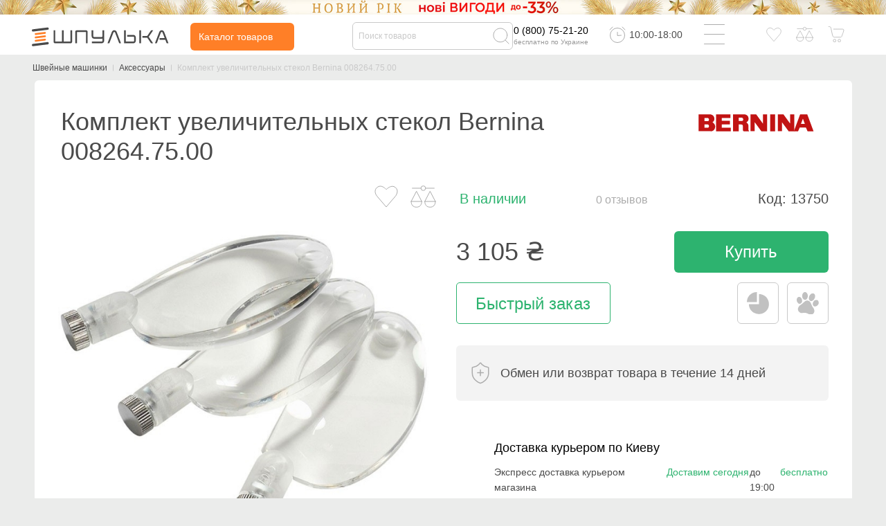

--- FILE ---
content_type: text/html; charset=utf-8
request_url: https://spool.com.ua/komplekt-uvelichitelnyh-stekol-bernina-008264-75-00
body_size: 70472
content:
<!DOCTYPE html>
<!--[if IE]><![endif]-->
<!--[if IE 8 ]><html dir="ltr" lang="ru" class="ie8"><![endif]-->
<!--[if IE 9 ]><html dir="ltr" lang="ru" class="ie9"><![endif]-->
<!--[if (gt IE 9)|!(IE)]><!-->
<html dir="ltr" lang="ru">
<!--<![endif]-->
<head>
<meta charset="UTF-8" />
<meta name="viewport" content="width=device-width, initial-scale=1">
<meta content='true' name='HandheldFriendly'/>
<meta content='width' name='MobileOptimized'/>
<meta content='yes' name='apple-mobile-web-app-capable'/>
<meta http-equiv="X-UA-Compatible" content="IE=edge">
<title>Комплект увеличительных стекол Bernina 008264.75.00 - купить Комплект увеличительных стекол Bernina 008264.75.00 в Киеве,
Харькове, Львове, Днепре по низкой цене - «Шпулька - Магазин швейных
машин»</title>
<base href="https://spool.com.ua/" />
<meta name="yandex-verification" content="ae60065e07e1c964">
<meta name="google-site-verification" content="iGaBU7JtujgHMq-Pr_VxVaumc2OUkP8Ch229k0VACfg" />
<meta name="google-site-verification" content="Nq5gPfa1xZ1ub4wGo6KMFZyceBecYnmu_G0U8W5Ajck" />
<meta name="facebook-domain-verification" content="ujlgd5zvkxkw3acwiic9bg4e7exet3" />

    <meta name="description" content="Комплект увеличительных стекол Bernina 008264.75.00 по лучшей цене в интернет магазине Шпулька. 
Купить с доставкой по всей Украине ‣ Фирменная гарантия ‣ Профессиональная консультация ‣ Низкие цены." />



                    <link rel="alternate" href="https://spool.com.ua/komplekt-uvelichitelnyh-stekol-bernina-008264-75-00" hreflang="ru" />
                      <link rel="alternate" href="https://spool.com.ua/ua/komplekt-uvelichitelnyh-stekol-bernina-008264-75-00" hreflang="uk" />
    
<script>var readyjs = [];</script>
<meta property="fb:app_id" content="215614250046976">
<meta property="og:title" content="Комплект увеличительных стекол Bernina 008264.75.00 - купить Комплект увеличительных стекол Bernina 008264.75.00 в Киеве,
Харькове, Львове, Днепре по низкой цене - «Шпулька - Магазин швейных
машин»" >
<meta property="og:description" content="Комплект увеличительных стекол Bernina 008264.75.00 по лучшей цене в интернет магазине Шпулька. 
Купить с доставкой по всей Украине ‣ Фирменная гарантия ‣ Профессиональная консультация ‣ Низкие цены." >

<meta property="og:site_name" content="Шпулька" >
    <meta property="og:url" content="https://spool.com.ua/komplekt-uvelichitelnyh-stekol-bernina-008264-75-00" >
    <meta property="og:image" content="https://spool.com.ua/image/cache/catalog/import_xml/210/5/1__bernina-0082647500-600x315.jpg" >
    <meta property="og:image:width" content="600" >
    <meta property="og:image:height" content="315" >
    <meta property="product:price:amount" content="3105.00" >
    <meta property="product:price:currency" content="UAH" >
    <meta property="og:type" content="product" >

<link rel="dns-prefetch" href="//www.googleadservices.com">
<link rel="dns-prefetch" href="//fonts.googleapis.com">
<link rel="dns-prefetch" href="//googleads.g.doubleclick.net">
<link rel="dns-prefetch" href="//www.google-analytics.com">
<link rel="dns-prefetch" href="//www.facebook.com">
<link rel="dns-prefetch" href="//www.google.com">
<link rel="dns-prefetch" href="//www.google.com.ua">
<link rel="preload" href="/catalog/view/theme/spool/fonts/fa-solid-900.woff2" as="font" type="font/woff2" crossorigin>
<link rel="preload" href="/catalog/view/theme/spool/fonts/Roboto.woff2" as="font" type="font/woff2" crossorigin>
<link rel="preload" href="/catalog/view/theme/spool/fonts/Robotobold.woff2" as="font" type="font/woff2" crossorigin>
<link rel="preload" href="/catalog/view/theme/spool/fonts/Robotomedium.woff2" as="font" type="font/woff2" crossorigin>
<link rel="preload" href="/catalog/view/theme/spool/fonts/fa-regular-400.woff2" as="font" type="font/woff2" crossorigin>
<link rel="stylesheet" href="/catalog/view/theme/spool/fonts/fonts2.css" media="none" onload="if(media!='all')media='all'">

<style>:root{--blue:#007bff;--indigo:#6610f2;--purple:#6f42c1;--pink:#e83e8c;--red:#dc3545;--orange:#fd7e14;--yellow:#ffc107;--green:#28a745;--teal:#20c997;--cyan:#17a2b8;--white:#fff;--gray:#6c757d;--gray-dark:#343a40;--primary:#007bff;--secondary:#6c757d;--success:#28a745;--info:#17a2b8;--warning:#ffc107;--danger:#dc3545;--light:#f8f9fa;--dark:#343a40;--breakpoint-xs:0;--breakpoint-sm:576px;--breakpoint-md:768px;--breakpoint-lg:992px;--breakpoint-xl:1200px;}*,::after,::before{box-sizing:border-box}html{font-family:sans-serif;line-height:1.15;-webkit-text-size-adjust:100%;-ms-text-size-adjust:100%;-ms-overflow-style:scrollbar;-webkit-tap-highlight-color:transparent}@-ms-viewport{width:device-width}article,aside,figcaption,figure,footer,header,hgroup,main,nav,section{display:block}body{margin:0;font-size:1rem;font-weight:400;line-height:1.5;color:#212529;text-align:left;background-color:#fff}[tabindex="-1"]:focus{outline:0!important}hr{box-sizing:content-box;height:0;overflow:visible}h1,h2,h3,h4,h5,h6{margin-top:0;margin-bottom:.5rem}p{margin-top:0;margin-bottom:1rem}abbr[data-original-title],abbr[title]{text-decoration:underline;-webkit-text-decoration:underline dotted;text-decoration:underline dotted;cursor:help;border-bottom:0}address{margin-bottom:1rem;font-style:normal;line-height:inherit}dl,ol,ul{margin-top:0;margin-bottom:1rem}ol ol,ol ul,ul ol,ul ul{margin-bottom:0}dt{font-weight:700}dd{margin-bottom:.5rem;margin-left:0}blockquote{margin:0 0 1rem}dfn{font-style:italic}b,strong{font-weight:bolder}small{font-size:80%}sub,sup{position:relative;font-size:75%;line-height:0;vertical-align:baseline}sub{bottom:-.25em}sup{top:-.5em}a{color:#007bff;text-decoration:none;background-color:transparent;-webkit-text-decoration-skip:objects}a:hover{color:#0056b3;text-decoration:underline}a:not([href]):not([tabindex]){color:inherit;text-decoration:none}a:not([href]):not([tabindex]):focus,a:not([href]):not([tabindex]):hover{color:inherit;text-decoration:none}a:not([href]):not([tabindex]):focus{outline:0}code,kbd,pre,samp{font-size:1em}pre{margin-top:0;margin-bottom:1rem;overflow:auto;-ms-overflow-style:scrollbar}figure{margin:0 0 1rem}img{vertical-align:middle;border-style:none}svg:not(:root){overflow:hidden;vertical-align:middle}table{border-collapse:collapse}caption{padding-top:.75rem;padding-bottom:.75rem;color:#6c757d;text-align:left;caption-side:bottom}th{text-align:inherit}label{display:inline-block;margin-bottom:.5rem}button{border-radius:0}button:focus{outline:1px dotted;outline:5px auto -webkit-focus-ring-color}button,input,optgroup,select,textarea{margin:0;font-family:inherit;font-size:inherit;line-height:inherit}button,input{overflow:visible}button,select{text-transform:none}[type=reset],[type=submit],button,html [type=button]{-webkit-appearance:button}[type=button]::-moz-focus-inner,[type=reset]::-moz-focus-inner,[type=submit]::-moz-focus-inner,button::-moz-focus-inner{padding:0;border-style:none}input[type=checkbox],input[type=radio]{box-sizing:border-box;padding:0}input[type=date],input[type=datetime-local],input[type=month],input[type=time]{-webkit-appearance:listbox}textarea{overflow:auto;resize:vertical}fieldset{min-width:0;padding:0;margin:0;border:0}legend{display:block;width:100%;max-width:100%;padding:0;margin-bottom:.5rem;font-size:1.5rem;line-height:inherit;color:inherit;white-space:normal}progress{vertical-align:baseline}[type=number]::-webkit-inner-spin-button,[type=number]::-webkit-outer-spin-button{height:auto}[type=search]{outline-offset:-2px;-webkit-appearance:none}[type=search]::-webkit-search-cancel-button,[type=search]::-webkit-search-decoration{-webkit-appearance:none}::-webkit-file-upload-button{font:inherit;-webkit-appearance:button}output{display:inline-block}summary{display:list-item;cursor:pointer}template{display:none}[hidden]{display:none!important}.h1,.h2,.h3,.h4,.h5,.h6,h1,h2,h3,h4,h5,h6{margin-bottom:.5rem;font-family:inherit;font-weight:500;line-height:1.2;color:inherit}.h1,h1{font-size:2.5rem}.h2,h2{font-size:2rem}.h3,h3{font-size:1.75rem}.h4,h4{font-size:1.5rem}.h5,h5{font-size:1.25rem}.h6,h6{font-size:1rem}.lead{font-size:1.25rem;font-weight:300}.display-1{font-size:6rem;font-weight:300;line-height:1.2}.display-2{font-size:5.5rem;font-weight:300;line-height:1.2}.display-3{font-size:4.5rem;font-weight:300;line-height:1.2}.display-4{font-size:3.5rem;font-weight:300;line-height:1.2}hr{margin-top:1rem;margin-bottom:1rem;border:0;border-top:1px solid rgba(0,0,0,.1)}.small,small{font-size:80%;font-weight:400}.mark,mark{padding:.2em;background-color:#fcf8e3}.list-unstyled{padding-left:0;list-style:none}.list-inline{padding-left:0;list-style:none}.list-inline-item{display:inline-block}.list-inline-item:not(:last-child){margin-right:.5rem}.initialism{font-size:90%;text-transform:uppercase}.blockquote{margin-bottom:1rem;font-size:1.25rem}.blockquote-footer{display:block;font-size:80%;color:#6c757d}.blockquote-footer::before{content:"\2014 \00A0"}.img-fluid{max-width:100%;height:auto}.img-thumbnail{padding:.25rem;background-color:#fff;border:1px solid #dee2e6;border-radius:.25rem;max-width:100%;height:auto}.figure{display:inline-block}.figure-img{margin-bottom:.5rem;line-height:1}.figure-caption{font-size:90%;color:#6c757d}code{font-size:87.5%;color:#e83e8c;word-break:break-word}a>code{color:inherit}kbd{padding:.2rem .4rem;font-size:87.5%;color:#fff;background-color:#212529;border-radius:.2rem}kbd kbd{padding:0;font-size:100%;font-weight:700}pre{display:block;font-size:87.5%;color:#212529}pre code{font-size:inherit;color:inherit;word-break:normal}.pre-scrollable{max-height:340px;overflow-y:scroll}.container{width:100%;padding-right:15px;padding-left:15px;margin-right:auto;margin-left:auto}@media (min-width:576px){.container{max-width:540px}}@media (min-width:768px){.container{max-width:720px}}@media (min-width:992px){.container{max-width:960px}}@media (min-width:1200px){.container{max-width:1140px}}.container-fluid{width:100%;padding-right:15px;padding-left:15px;margin-right:auto;margin-left:auto}.row{display:-ms-flexbox;display:flex;-ms-flex-wrap:wrap;flex-wrap:wrap;margin-right:-15px;margin-left:-15px}.no-gutters{margin-right:0;margin-left:0}.no-gutters>.col,.no-gutters>[class*=col-]{padding-right:0;padding-left:0}.col,.col-1,.col-10,.col-11,.col-12,.col-2,.col-3,.col-4,.col-5,.col-6,.col-7,.col-8,.col-9,.col-auto,.col-lg,.col-lg-1,.col-lg-10,.col-lg-11,.col-lg-12,.col-lg-2,.col-lg-3,.col-lg-4,.col-lg-5,.col-lg-6,.col-lg-7,.col-lg-8,.col-lg-9,.col-lg-auto,.col-md,.col-md-1,.col-md-10,.col-md-11,.col-md-12,.col-md-2,.col-md-3,.col-md-4,.col-md-5,.col-md-6,.col-md-7,.col-md-8,.col-md-9,.col-md-auto,.col-sm,.col-sm-1,.col-sm-10,.col-sm-11,.col-sm-12,.col-sm-2,.col-sm-3,.col-sm-4,.col-sm-5,.col-sm-6,.col-sm-7,.col-sm-8,.col-sm-9,.col-sm-auto,.col-xl,.col-xl-1,.col-xl-10,.col-xl-11,.col-xl-12,.col-xl-2,.col-xl-3,.col-xl-4,.col-xl-5,.col-xl-6,.col-xl-7,.col-xl-8,.col-xl-9,.col-xl-auto{position:relative;width:100%;min-height:1px;padding-right:15px;padding-left:15px}.col{-ms-flex-preferred-size:0;flex-basis:0;-ms-flex-positive:1;flex-grow:1;max-width:100%}.col-auto{-ms-flex:0 0 auto;flex:0 0 auto;width:auto;max-width:none}.col-1{-ms-flex:0 0 8.333333%;flex:0 0 8.333333%;max-width:8.333333%}.col-2{-ms-flex:0 0 16.666667%;flex:0 0 16.666667%;max-width:16.666667%}.col-3{-ms-flex:0 0 25%;flex:0 0 25%;max-width:25%}.col-4{-ms-flex:0 0 33.333333%;flex:0 0 33.333333%;max-width:33.333333%}.col-5{-ms-flex:0 0 41.666667%;flex:0 0 41.666667%;max-width:41.666667%}.col-6{-ms-flex:0 0 50%;flex:0 0 50%;max-width:50%}.col-7{-ms-flex:0 0 58.333333%;flex:0 0 58.333333%;max-width:58.333333%}.col-8{-ms-flex:0 0 66.666667%;flex:0 0 66.666667%;max-width:66.666667%}.col-9{-ms-flex:0 0 75%;flex:0 0 75%;max-width:75%}.col-10{-ms-flex:0 0 83.333333%;flex:0 0 83.333333%;max-width:83.333333%}.col-11{-ms-flex:0 0 91.666667%;flex:0 0 91.666667%;max-width:91.666667%}.col-12{-ms-flex:0 0 100%;flex:0 0 100%;max-width:100%}.order-first{-ms-flex-order:-1;order:-1}.order-last{-ms-flex-order:13;order:13}.order-0{-ms-flex-order:0;order:0}.order-1{-ms-flex-order:1;order:1}.order-2{-ms-flex-order:2;order:2}.order-3{-ms-flex-order:3;order:3}.order-4{-ms-flex-order:4;order:4}.order-5{-ms-flex-order:5;order:5}.order-6{-ms-flex-order:6;order:6}.order-7{-ms-flex-order:7;order:7}.order-8{-ms-flex-order:8;order:8}.order-9{-ms-flex-order:9;order:9}.order-10{-ms-flex-order:10;order:10}.order-11{-ms-flex-order:11;order:11}.order-12{-ms-flex-order:12;order:12}.offset-1{margin-left:8.333333%}.offset-2{margin-left:16.666667%}.offset-3{margin-left:25%}.offset-4{margin-left:33.333333%}.offset-5{margin-left:41.666667%}.offset-6{margin-left:50%}.offset-7{margin-left:58.333333%}.offset-8{margin-left:66.666667%}.offset-9{margin-left:75%}.offset-10{margin-left:83.333333%}.offset-11{margin-left:91.666667%}@media (min-width:576px){.col-sm{-ms-flex-preferred-size:0;flex-basis:0;-ms-flex-positive:1;flex-grow:1;max-width:100%}.col-sm-auto{-ms-flex:0 0 auto;flex:0 0 auto;width:auto;max-width:none}.col-sm-1{-ms-flex:0 0 8.333333%;flex:0 0 8.333333%;max-width:8.333333%}.col-sm-2{-ms-flex:0 0 16.666667%;flex:0 0 16.666667%;max-width:16.666667%}.col-sm-3{-ms-flex:0 0 25%;flex:0 0 25%;max-width:25%}.col-sm-4{-ms-flex:0 0 33.333333%;flex:0 0 33.333333%;max-width:33.333333%}.col-sm-5{-ms-flex:0 0 41.666667%;flex:0 0 41.666667%;max-width:41.666667%}.col-sm-6{-ms-flex:0 0 50%;flex:0 0 50%;max-width:50%}.col-sm-7{-ms-flex:0 0 58.333333%;flex:0 0 58.333333%;max-width:58.333333%}.col-sm-8{-ms-flex:0 0 66.666667%;flex:0 0 66.666667%;max-width:66.666667%}.col-sm-9{-ms-flex:0 0 75%;flex:0 0 75%;max-width:75%}.col-sm-10{-ms-flex:0 0 83.333333%;flex:0 0 83.333333%;max-width:83.333333%}.col-sm-11{-ms-flex:0 0 91.666667%;flex:0 0 91.666667%;max-width:91.666667%}.col-sm-12{-ms-flex:0 0 100%;flex:0 0 100%;max-width:100%}.order-sm-first{-ms-flex-order:-1;order:-1}.order-sm-last{-ms-flex-order:13;order:13}.order-sm-0{-ms-flex-order:0;order:0}.order-sm-1{-ms-flex-order:1;order:1}.order-sm-2{-ms-flex-order:2;order:2}.order-sm-3{-ms-flex-order:3;order:3}.order-sm-4{-ms-flex-order:4;order:4}.order-sm-5{-ms-flex-order:5;order:5}.order-sm-6{-ms-flex-order:6;order:6}.order-sm-7{-ms-flex-order:7;order:7}.order-sm-8{-ms-flex-order:8;order:8}.order-sm-9{-ms-flex-order:9;order:9}.order-sm-10{-ms-flex-order:10;order:10}.order-sm-11{-ms-flex-order:11;order:11}.order-sm-12{-ms-flex-order:12;order:12}.offset-sm-0{margin-left:0}.offset-sm-1{margin-left:8.333333%}.offset-sm-2{margin-left:16.666667%}.offset-sm-3{margin-left:25%}.offset-sm-4{margin-left:33.333333%}.offset-sm-5{margin-left:41.666667%}.offset-sm-6{margin-left:50%}.offset-sm-7{margin-left:58.333333%}.offset-sm-8{margin-left:66.666667%}.offset-sm-9{margin-left:75%}.offset-sm-10{margin-left:83.333333%}.offset-sm-11{margin-left:91.666667%}}@media (min-width:768px){.col-md{-ms-flex-preferred-size:0;flex-basis:0;-ms-flex-positive:1;flex-grow:1;max-width:100%}.col-md-auto{-ms-flex:0 0 auto;flex:0 0 auto;width:auto;max-width:none}.col-md-1{-ms-flex:0 0 8.333333%;flex:0 0 8.333333%;max-width:8.333333%}.col-md-2{-ms-flex:0 0 16.666667%;flex:0 0 16.666667%;max-width:16.666667%}.col-md-3{-ms-flex:0 0 25%;flex:0 0 25%;max-width:25%}.col-md-4{-ms-flex:0 0 33.333333%;flex:0 0 33.333333%;max-width:33.333333%}.col-md-5{-ms-flex:0 0 41.666667%;flex:0 0 41.666667%;max-width:41.666667%}.col-md-6{-ms-flex:0 0 50%;flex:0 0 50%;max-width:50%}.col-md-7{-ms-flex:0 0 58.333333%;flex:0 0 58.333333%;max-width:58.333333%}.col-md-8{-ms-flex:0 0 66.666667%;flex:0 0 66.666667%;max-width:66.666667%}.col-md-9{-ms-flex:0 0 75%;flex:0 0 75%;max-width:75%}.col-md-10{-ms-flex:0 0 83.333333%;flex:0 0 83.333333%;max-width:83.333333%}.col-md-11{-ms-flex:0 0 91.666667%;flex:0 0 91.666667%;max-width:91.666667%}.col-md-12{-ms-flex:0 0 100%;flex:0 0 100%;max-width:100%}.order-md-first{-ms-flex-order:-1;order:-1}.order-md-last{-ms-flex-order:13;order:13}.order-md-0{-ms-flex-order:0;order:0}.order-md-1{-ms-flex-order:1;order:1}.order-md-2{-ms-flex-order:2;order:2}.order-md-3{-ms-flex-order:3;order:3}.order-md-4{-ms-flex-order:4;order:4}.order-md-5{-ms-flex-order:5;order:5}.order-md-6{-ms-flex-order:6;order:6}.order-md-7{-ms-flex-order:7;order:7}.order-md-8{-ms-flex-order:8;order:8}.order-md-9{-ms-flex-order:9;order:9}.order-md-10{-ms-flex-order:10;order:10}.order-md-11{-ms-flex-order:11;order:11}.order-md-12{-ms-flex-order:12;order:12}.offset-md-0{margin-left:0}.offset-md-1{margin-left:8.333333%}.offset-md-2{margin-left:16.666667%}.offset-md-3{margin-left:25%}.offset-md-4{margin-left:33.333333%}.offset-md-5{margin-left:41.666667%}.offset-md-6{margin-left:50%}.offset-md-7{margin-left:58.333333%}.offset-md-8{margin-left:66.666667%}.offset-md-9{margin-left:75%}.offset-md-10{margin-left:83.333333%}.offset-md-11{margin-left:91.666667%}}@media (min-width:992px){.col-lg{-ms-flex-preferred-size:0;flex-basis:0;-ms-flex-positive:1;flex-grow:1;max-width:100%}.col-lg-auto{-ms-flex:0 0 auto;flex:0 0 auto;width:auto;max-width:none}.col-lg-1{-ms-flex:0 0 8.333333%;flex:0 0 8.333333%;max-width:8.333333%}.col-lg-2{-ms-flex:0 0 16.666667%;flex:0 0 16.666667%;max-width:16.666667%}.col-lg-3{-ms-flex:0 0 25%;flex:0 0 25%;max-width:25%}.col-lg-4{-ms-flex:0 0 33.333333%;flex:0 0 33.333333%;max-width:33.333333%}.col-lg-5{-ms-flex:0 0 41.666667%;flex:0 0 41.666667%;max-width:41.666667%}.col-lg-6{-ms-flex:0 0 50%;flex:0 0 50%;max-width:50%}.col-lg-7{-ms-flex:0 0 58.333333%;flex:0 0 58.333333%;max-width:58.333333%}.col-lg-8{-ms-flex:0 0 66.666667%;flex:0 0 66.666667%;max-width:66.666667%}.col-lg-9{-ms-flex:0 0 75%;flex:0 0 75%;max-width:75%}.col-lg-10{-ms-flex:0 0 83.333333%;flex:0 0 83.333333%;max-width:83.333333%}.col-lg-11{-ms-flex:0 0 91.666667%;flex:0 0 91.666667%;max-width:91.666667%}.col-lg-12{-ms-flex:0 0 100%;flex:0 0 100%;max-width:100%}.order-lg-first{-ms-flex-order:-1;order:-1}.order-lg-last{-ms-flex-order:13;order:13}.order-lg-0{-ms-flex-order:0;order:0}.order-lg-1{-ms-flex-order:1;order:1}.order-lg-2{-ms-flex-order:2;order:2}.order-lg-3{-ms-flex-order:3;order:3}.order-lg-4{-ms-flex-order:4;order:4}.order-lg-5{-ms-flex-order:5;order:5}.order-lg-6{-ms-flex-order:6;order:6}.order-lg-7{-ms-flex-order:7;order:7}.order-lg-8{-ms-flex-order:8;order:8}.order-lg-9{-ms-flex-order:9;order:9}.order-lg-10{-ms-flex-order:10;order:10}.order-lg-11{-ms-flex-order:11;order:11}.order-lg-12{-ms-flex-order:12;order:12}.offset-lg-0{margin-left:0}.offset-lg-1{margin-left:8.333333%}.offset-lg-2{margin-left:16.666667%}.offset-lg-3{margin-left:25%}.offset-lg-4{margin-left:33.333333%}.offset-lg-5{margin-left:41.666667%}.offset-lg-6{margin-left:50%}.offset-lg-7{margin-left:58.333333%}.offset-lg-8{margin-left:66.666667%}.offset-lg-9{margin-left:75%}.offset-lg-10{margin-left:83.333333%}.offset-lg-11{margin-left:91.666667%}}@media (min-width:1200px){.col-xl{-ms-flex-preferred-size:0;flex-basis:0;-ms-flex-positive:1;flex-grow:1;max-width:100%}.col-xl-auto{-ms-flex:0 0 auto;flex:0 0 auto;width:auto;max-width:none}.col-xl-1{-ms-flex:0 0 8.333333%;flex:0 0 8.333333%;max-width:8.333333%}.col-xl-2{-ms-flex:0 0 16.666667%;flex:0 0 16.666667%;max-width:16.666667%}.col-xl-3{-ms-flex:0 0 25%;flex:0 0 25%;max-width:25%}.col-xl-4{-ms-flex:0 0 33.333333%;flex:0 0 33.333333%;max-width:33.333333%}.col-xl-5{-ms-flex:0 0 41.666667%;flex:0 0 41.666667%;max-width:41.666667%}.col-xl-6{-ms-flex:0 0 50%;flex:0 0 50%;max-width:50%}.col-xl-7{-ms-flex:0 0 58.333333%;flex:0 0 58.333333%;max-width:58.333333%}.col-xl-8{-ms-flex:0 0 66.666667%;flex:0 0 66.666667%;max-width:66.666667%}.col-xl-9{-ms-flex:0 0 75%;flex:0 0 75%;max-width:75%}.col-xl-10{-ms-flex:0 0 83.333333%;flex:0 0 83.333333%;max-width:83.333333%}.col-xl-11{-ms-flex:0 0 91.666667%;flex:0 0 91.666667%;max-width:91.666667%}.col-xl-12{-ms-flex:0 0 100%;flex:0 0 100%;max-width:100%}.order-xl-first{-ms-flex-order:-1;order:-1}.order-xl-last{-ms-flex-order:13;order:13}.order-xl-0{-ms-flex-order:0;order:0}.order-xl-1{-ms-flex-order:1;order:1}.order-xl-2{-ms-flex-order:2;order:2}.order-xl-3{-ms-flex-order:3;order:3}.order-xl-4{-ms-flex-order:4;order:4}.order-xl-5{-ms-flex-order:5;order:5}.order-xl-6{-ms-flex-order:6;order:6}.order-xl-7{-ms-flex-order:7;order:7}.order-xl-8{-ms-flex-order:8;order:8}.order-xl-9{-ms-flex-order:9;order:9}.order-xl-10{-ms-flex-order:10;order:10}.order-xl-11{-ms-flex-order:11;order:11}.order-xl-12{-ms-flex-order:12;order:12}.offset-xl-0{margin-left:0}.offset-xl-1{margin-left:8.333333%}.offset-xl-2{margin-left:16.666667%}.offset-xl-3{margin-left:25%}.offset-xl-4{margin-left:33.333333%}.offset-xl-5{margin-left:41.666667%}.offset-xl-6{margin-left:50%}.offset-xl-7{margin-left:58.333333%}.offset-xl-8{margin-left:66.666667%}.offset-xl-9{margin-left:75%}.offset-xl-10{margin-left:83.333333%}.offset-xl-11{margin-left:91.666667%}}.table{width:100%;max-width:100%;margin-bottom:1rem;background-color:transparent}.table td,.table th{padding:.75rem;vertical-align:top;border-top:1px solid #dee2e6}.table thead th{vertical-align:bottom;border-bottom:2px solid #dee2e6}.table tbody+tbody{border-top:2px solid #dee2e6}.table .table{background-color:#fff}.table-sm td,.table-sm th{padding:.3rem}.table-bordered{border:1px solid #dee2e6}.table-bordered td,.table-bordered th{border:1px solid #dee2e6}.table-bordered thead td,.table-bordered thead th{border-bottom-width:2px}.table-borderless tbody+tbody,.table-borderless td,.table-borderless th,.table-borderless thead th{border:0}.table-striped tbody tr:nth-of-type(odd){background-color:rgba(0,0,0,.05)}.table-hover tbody tr:hover{background-color:rgba(0,0,0,.075)}.table-primary,.table-primary>td,.table-primary>th{background-color:#b8daff}.table-hover .table-primary:hover{background-color:#9fcdff}.table-hover .table-primary:hover>td,.table-hover .table-primary:hover>th{background-color:#9fcdff}.table-secondary,.table-secondary>td,.table-secondary>th{background-color:#d6d8db}.table-hover .table-secondary:hover{background-color:#c8cbcf}.table-hover .table-secondary:hover>td,.table-hover .table-secondary:hover>th{background-color:#c8cbcf}.table-success,.table-success>td,.table-success>th{background-color:#c3e6cb}.table-hover .table-success:hover{background-color:#b1dfbb}.table-hover .table-success:hover>td,.table-hover .table-success:hover>th{background-color:#b1dfbb}.table-info,.table-info>td,.table-info>th{background-color:#bee5eb}.table-hover .table-info:hover{background-color:#abdde5}.table-hover .table-info:hover>td,.table-hover .table-info:hover>th{background-color:#abdde5}.table-warning,.table-warning>td,.table-warning>th{background-color:#ffeeba}.table-hover .table-warning:hover{background-color:#ffe8a1}.table-hover .table-warning:hover>td,.table-hover .table-warning:hover>th{background-color:#ffe8a1}.table-danger,.table-danger>td,.table-danger>th{background-color:#f5c6cb}.table-hover .table-danger:hover{background-color:#f1b0b7}.table-hover .table-danger:hover>td,.table-hover .table-danger:hover>th{background-color:#f1b0b7}.table-light,.table-light>td,.table-light>th{background-color:#fdfdfe}.table-hover .table-light:hover{background-color:#ececf6}.table-hover .table-light:hover>td,.table-hover .table-light:hover>th{background-color:#ececf6}.table-dark,.table-dark>td,.table-dark>th{background-color:#c6c8ca}.table-hover .table-dark:hover{background-color:#b9bbbe}.table-hover .table-dark:hover>td,.table-hover .table-dark:hover>th{background-color:#b9bbbe}.table-active,.table-active>td,.table-active>th{background-color:rgba(0,0,0,.075)}.table-hover .table-active:hover{background-color:rgba(0,0,0,.075)}.table-hover .table-active:hover>td,.table-hover .table-active:hover>th{background-color:rgba(0,0,0,.075)}.table .thead-dark th{color:#fff;background-color:#212529;border-color:#32383e}.table .thead-light th{color:#495057;background-color:#e9ecef;border-color:#dee2e6}.table-dark{color:#fff;background-color:#212529}.table-dark td,.table-dark th,.table-dark thead th{border-color:#32383e}.table-dark.table-bordered{border:0}.table-dark.table-striped tbody tr:nth-of-type(odd){background-color:rgba(255,255,255,.05)}.table-dark.table-hover tbody tr:hover{background-color:rgba(255,255,255,.075)}@media (max-width:575.98px){.table-responsive-sm{display:block;width:100%;overflow-x:auto;-webkit-overflow-scrolling:touch;-ms-overflow-style:-ms-autohiding-scrollbar}.table-responsive-sm>.table-bordered{border:0}}@media (max-width:767.98px){.table-responsive-md{display:block;width:100%;overflow-x:auto;-webkit-overflow-scrolling:touch;-ms-overflow-style:-ms-autohiding-scrollbar}.table-responsive-md>.table-bordered{border:0}}@media (max-width:991.98px){.table-responsive-lg{display:block;width:100%;overflow-x:auto;-webkit-overflow-scrolling:touch;-ms-overflow-style:-ms-autohiding-scrollbar}.table-responsive-lg>.table-bordered{border:0}}@media (max-width:1199.98px){.table-responsive-xl{display:block;width:100%;overflow-x:auto;-webkit-overflow-scrolling:touch;-ms-overflow-style:-ms-autohiding-scrollbar}.table-responsive-xl>.table-bordered{border:0}}.table-responsive{display:block;width:100%;overflow-x:auto;-webkit-overflow-scrolling:touch;-ms-overflow-style:-ms-autohiding-scrollbar}.table-responsive>.table-bordered{border:0}.form-control{display:block;width:100%;padding:.375rem .75rem;font-size:1rem;line-height:1.5;color:#495057;background-color:#fff;background-clip:padding-box;border:1px solid #ced4da;border-radius:.25rem;transition:border-color .15s ease-in-out,box-shadow .15s ease-in-out}@media screen and (prefers-reduced-motion:reduce){.form-control{transition:none}}.form-control::-ms-expand{background-color:transparent;border:0}.form-control:focus{color:#495057;background-color:#fff;border-color:#80bdff;outline:0;box-shadow:0 0 0 .2rem rgba(0,123,255,.25)}.form-control::-webkit-input-placeholder{color:#6c757d;opacity:1}.form-control::-moz-placeholder{color:#6c757d;opacity:1}.form-control:-ms-input-placeholder{color:#6c757d;opacity:1}.form-control::-ms-input-placeholder{color:#6c757d;opacity:1}.form-control::placeholder{color:#6c757d;opacity:1}.form-control:disabled,.form-control[readonly]{background-color:#e9ecef;opacity:1}select.form-control:not([size]):not([multiple]){height:calc(2.25rem + 2px)}select.form-control:focus::-ms-value{color:#495057;background-color:#fff}.form-control-file,.form-control-range{display:block;width:100%}.col-form-label{padding-top:calc(.375rem + 1px);padding-bottom:calc(.375rem + 1px);margin-bottom:0;font-size:inherit;line-height:1.5}.col-form-label-lg{padding-top:calc(.5rem + 1px);padding-bottom:calc(.5rem + 1px);font-size:1.25rem;line-height:1.5}.col-form-label-sm{padding-top:calc(.25rem + 1px);padding-bottom:calc(.25rem + 1px);font-size:.875rem;line-height:1.5}.form-control-plaintext{display:block;width:100%;padding-top:.375rem;padding-bottom:.375rem;margin-bottom:0;line-height:1.5;color:#212529;background-color:transparent;border:solid transparent;border-width:1px 0}.form-control-plaintext.form-control-lg,.form-control-plaintext.form-control-sm,.input-group-lg>.form-control-plaintext.form-control,.input-group-lg>.input-group-append>.form-control-plaintext.btn,.input-group-lg>.input-group-append>.form-control-plaintext.input-group-text,.input-group-lg>.input-group-prepend>.form-control-plaintext.btn,.input-group-lg>.input-group-prepend>.form-control-plaintext.input-group-text,.input-group-sm>.form-control-plaintext.form-control,.input-group-sm>.input-group-append>.form-control-plaintext.btn,.input-group-sm>.input-group-append>.form-control-plaintext.input-group-text,.input-group-sm>.input-group-prepend>.form-control-plaintext.btn,.input-group-sm>.input-group-prepend>.form-control-plaintext.input-group-text{padding-right:0;padding-left:0}.form-control-sm,.input-group-sm>.form-control,.input-group-sm>.input-group-append>.btn,.input-group-sm>.input-group-append>.input-group-text,.input-group-sm>.input-group-prepend>.btn,.input-group-sm>.input-group-prepend>.input-group-text{padding:.25rem .5rem;font-size:.875rem;line-height:1.5;border-radius:.2rem}.input-group-sm>.input-group-append>select.btn:not([size]):not([multiple]),.input-group-sm>.input-group-append>select.input-group-text:not([size]):not([multiple]),.input-group-sm>.input-group-prepend>select.btn:not([size]):not([multiple]),.input-group-sm>.input-group-prepend>select.input-group-text:not([size]):not([multiple]),.input-group-sm>select.form-control:not([size]):not([multiple]),select.form-control-sm:not([size]):not([multiple]){height:calc(1.8125rem + 2px)}.form-control-lg,.input-group-lg>.form-control,.input-group-lg>.input-group-append>.btn,.input-group-lg>.input-group-append>.input-group-text,.input-group-lg>.input-group-prepend>.btn,.input-group-lg>.input-group-prepend>.input-group-text{padding:.5rem 1rem;font-size:1.25rem;line-height:1.5;border-radius:.3rem}.input-group-lg>.input-group-append>select.btn:not([size]):not([multiple]),.input-group-lg>.input-group-append>select.input-group-text:not([size]):not([multiple]),.input-group-lg>.input-group-prepend>select.btn:not([size]):not([multiple]),.input-group-lg>.input-group-prepend>select.input-group-text:not([size]):not([multiple]),.input-group-lg>select.form-control:not([size]):not([multiple]),select.form-control-lg:not([size]):not([multiple]){height:calc(2.875rem + 2px)}.form-group{margin-bottom:1rem}.form-text{display:block;margin-top:.25rem}.form-row{display:-ms-flexbox;display:flex;-ms-flex-wrap:wrap;flex-wrap:wrap;margin-right:-5px;margin-left:-5px}.form-row>.col,.form-row>[class*=col-]{padding-right:5px;padding-left:5px}.form-check{position:relative;display:block;padding-left:1.25rem}.form-check-input{position:absolute;margin-top:.3rem;margin-left:-1.25rem}.form-check-input:disabled~.form-check-label{color:#6c757d}.form-check-label{margin-bottom:0}.form-check-inline{display:-ms-inline-flexbox;display:inline-flex;-ms-flex-align:center;align-items:center;padding-left:0;margin-right:.75rem}.form-check-inline .form-check-input{position:static;margin-top:0;margin-right:.3125rem;margin-left:0}.valid-feedback{display:none;width:100%;margin-top:.25rem;font-size:80%;color:#28a745}.valid-tooltip{position:absolute;top:100%;z-index:5;display:none;max-width:100%;padding:.5rem;margin-top:.1rem;font-size:.875rem;line-height:1;color:#fff;background-color:rgba(40,167,69,.8);border-radius:.2rem}.custom-select.is-valid,.form-control.is-valid,.was-validated .custom-select:valid,.was-validated .form-control:valid{border-color:#28a745}.custom-select.is-valid:focus,.form-control.is-valid:focus,.was-validated .custom-select:valid:focus,.was-validated .form-control:valid:focus{border-color:#28a745;box-shadow:0 0 0 .2rem rgba(40,167,69,.25)}.custom-select.is-valid~.valid-feedback,.custom-select.is-valid~.valid-tooltip,.form-control.is-valid~.valid-feedback,.form-control.is-valid~.valid-tooltip,.was-validated .custom-select:valid~.valid-feedback,.was-validated .custom-select:valid~.valid-tooltip,.was-validated .form-control:valid~.valid-feedback,.was-validated .form-control:valid~.valid-tooltip{display:block}.form-control-file.is-valid~.valid-feedback,.form-control-file.is-valid~.valid-tooltip,.was-validated .form-control-file:valid~.valid-feedback,.was-validated .form-control-file:valid~.valid-tooltip{display:block}.form-check-input.is-valid~.form-check-label,.was-validated .form-check-input:valid~.form-check-label{color:#28a745}.form-check-input.is-valid~.valid-feedback,.form-check-input.is-valid~.valid-tooltip,.was-validated .form-check-input:valid~.valid-feedback,.was-validated .form-check-input:valid~.valid-tooltip{display:block}.custom-control-input.is-valid~.custom-control-label,.was-validated .custom-control-input:valid~.custom-control-label{color:#28a745}.custom-control-input.is-valid~.custom-control-label::before,.was-validated .custom-control-input:valid~.custom-control-label::before{background-color:#71dd8a}.custom-control-input.is-valid~.valid-feedback,.custom-control-input.is-valid~.valid-tooltip,.was-validated .custom-control-input:valid~.valid-feedback,.was-validated .custom-control-input:valid~.valid-tooltip{display:block}.custom-control-input.is-valid:checked~.custom-control-label::before,.was-validated .custom-control-input:valid:checked~.custom-control-label::before{background-color:#34ce57}.custom-control-input.is-valid:focus~.custom-control-label::before,.was-validated .custom-control-input:valid:focus~.custom-control-label::before{box-shadow:0 0 0 1px #fff,0 0 0 .2rem rgba(40,167,69,.25)}.custom-file-input.is-valid~.custom-file-label,.was-validated .custom-file-input:valid~.custom-file-label{border-color:#28a745}.custom-file-input.is-valid~.custom-file-label::before,.was-validated .custom-file-input:valid~.custom-file-label::before{border-color:inherit}.custom-file-input.is-valid~.valid-feedback,.custom-file-input.is-valid~.valid-tooltip,.was-validated .custom-file-input:valid~.valid-feedback,.was-validated .custom-file-input:valid~.valid-tooltip{display:block}.custom-file-input.is-valid:focus~.custom-file-label,.was-validated .custom-file-input:valid:focus~.custom-file-label{box-shadow:0 0 0 .2rem rgba(40,167,69,.25)}.invalid-feedback{display:none;width:100%;margin-top:.25rem;font-size:80%;color:#dc3545}.invalid-tooltip{position:absolute;top:100%;z-index:5;display:none;max-width:100%;padding:.5rem;margin-top:.1rem;font-size:.875rem;line-height:1;color:#fff;background-color:rgba(220,53,69,.8);border-radius:.2rem}.custom-select.is-invalid,.form-control.is-invalid,.was-validated .custom-select:invalid,.was-validated .form-control:invalid{border-color:#dc3545}.custom-select.is-invalid:focus,.form-control.is-invalid:focus,.was-validated .custom-select:invalid:focus,.was-validated .form-control:invalid:focus{border-color:#dc3545;box-shadow:0 0 0 .2rem rgba(220,53,69,.25)}.custom-select.is-invalid~.invalid-feedback,.custom-select.is-invalid~.invalid-tooltip,.form-control.is-invalid~.invalid-feedback,.form-control.is-invalid~.invalid-tooltip,.was-validated .custom-select:invalid~.invalid-feedback,.was-validated .custom-select:invalid~.invalid-tooltip,.was-validated .form-control:invalid~.invalid-feedback,.was-validated .form-control:invalid~.invalid-tooltip{display:block}.form-control-file.is-invalid~.invalid-feedback,.form-control-file.is-invalid~.invalid-tooltip,.was-validated .form-control-file:invalid~.invalid-feedback,.was-validated .form-control-file:invalid~.invalid-tooltip{display:block}.form-check-input.is-invalid~.form-check-label,.was-validated .form-check-input:invalid~.form-check-label{color:#dc3545}.form-check-input.is-invalid~.invalid-feedback,.form-check-input.is-invalid~.invalid-tooltip,.was-validated .form-check-input:invalid~.invalid-feedback,.was-validated .form-check-input:invalid~.invalid-tooltip{display:block}.custom-control-input.is-invalid~.custom-control-label,.was-validated .custom-control-input:invalid~.custom-control-label{color:#dc3545}.custom-control-input.is-invalid~.custom-control-label::before,.was-validated .custom-control-input:invalid~.custom-control-label::before{background-color:#efa2a9}.custom-control-input.is-invalid~.invalid-feedback,.custom-control-input.is-invalid~.invalid-tooltip,.was-validated .custom-control-input:invalid~.invalid-feedback,.was-validated .custom-control-input:invalid~.invalid-tooltip{display:block}.custom-control-input.is-invalid:checked~.custom-control-label::before,.was-validated .custom-control-input:invalid:checked~.custom-control-label::before{background-color:#e4606d}.custom-control-input.is-invalid:focus~.custom-control-label::before,.was-validated .custom-control-input:invalid:focus~.custom-control-label::before{box-shadow:0 0 0 1px #fff,0 0 0 .2rem rgba(220,53,69,.25)}.custom-file-input.is-invalid~.custom-file-label,.was-validated .custom-file-input:invalid~.custom-file-label{border-color:#dc3545}.custom-file-input.is-invalid~.custom-file-label::before,.was-validated .custom-file-input:invalid~.custom-file-label::before{border-color:inherit}.custom-file-input.is-invalid~.invalid-feedback,.custom-file-input.is-invalid~.invalid-tooltip,.was-validated .custom-file-input:invalid~.invalid-feedback,.was-validated .custom-file-input:invalid~.invalid-tooltip{display:block}.custom-file-input.is-invalid:focus~.custom-file-label,.was-validated .custom-file-input:invalid:focus~.custom-file-label{box-shadow:0 0 0 .2rem rgba(220,53,69,.25)}.form-inline{display:-ms-flexbox;display:flex;-ms-flex-flow:row wrap;flex-flow:row wrap;-ms-flex-align:center;align-items:center}.form-inline .form-check{width:100%}@media (min-width:576px){.form-inline label{display:-ms-flexbox;display:flex;-ms-flex-align:center;align-items:center;-ms-flex-pack:center;justify-content:center;margin-bottom:0}.form-inline .form-group{display:-ms-flexbox;display:flex;-ms-flex:0 0 auto;flex:0 0 auto;-ms-flex-flow:row wrap;flex-flow:row wrap;-ms-flex-align:center;align-items:center;margin-bottom:0}.form-inline .form-control{display:inline-block;width:auto;vertical-align:middle}.form-inline .form-control-plaintext{display:inline-block}.form-inline .custom-select,.form-inline .input-group{width:auto}.form-inline .form-check{display:-ms-flexbox;display:flex;-ms-flex-align:center;align-items:center;-ms-flex-pack:center;justify-content:center;width:auto;padding-left:0}.form-inline .form-check-input{position:relative;margin-top:0;margin-right:.25rem;margin-left:0}.form-inline .custom-control{-ms-flex-align:center;align-items:center;-ms-flex-pack:center;justify-content:center}.form-inline .custom-control-label{margin-bottom:0}}.btn{display:inline-block;font-weight:400;text-align:center;white-space:nowrap;vertical-align:middle;-webkit-user-select:none;-moz-user-select:none;-ms-user-select:none;user-select:none;border:1px solid transparent;padding:.375rem .75rem;font-size:1rem;line-height:1.5;border-radius:.25rem;transition:color .15s ease-in-out,background-color .15s ease-in-out,border-color .15s ease-in-out,box-shadow .15s ease-in-out}@media screen and (prefers-reduced-motion:reduce){.btn{transition:none}}.btn:focus,.btn:hover{text-decoration:none}.btn.focus,.btn:focus{outline:0;box-shadow:0 0 0 .2rem rgba(0,123,255,.25)}.btn.disabled,.btn:disabled{opacity:.65}.btn:not(:disabled):not(.disabled){cursor:pointer}.btn:not(:disabled):not(.disabled).active,.btn:not(:disabled):not(.disabled):active{background-image:none}a.btn.disabled,fieldset:disabled a.btn{pointer-events:none}.btn-primary{color:#fff;background-color:#007bff;border-color:#007bff}.btn-primary:hover{color:#fff;background-color:#0069d9;border-color:#0062cc}.btn-primary.focus,.btn-primary:focus{box-shadow:0 0 0 .2rem rgba(0,123,255,.5)}.btn-primary.disabled,.btn-primary:disabled{color:#fff;background-color:#007bff;border-color:#007bff}.btn-primary:not(:disabled):not(.disabled).active,.btn-primary:not(:disabled):not(.disabled):active,.show>.btn-primary.dropdown-toggle{color:#fff;background-color:#0062cc;border-color:#005cbf}.btn-primary:not(:disabled):not(.disabled).active:focus,.btn-primary:not(:disabled):not(.disabled):active:focus,.show>.btn-primary.dropdown-toggle:focus{box-shadow:0 0 0 .2rem rgba(0,123,255,.5)}.btn-secondary{color:#fff;background-color:#6c757d;border-color:#6c757d}.btn-secondary:hover{color:#fff;background-color:#5a6268;border-color:#545b62}.btn-secondary.focus,.btn-secondary:focus{box-shadow:0 0 0 .2rem rgba(108,117,125,.5)}.btn-secondary.disabled,.btn-secondary:disabled{color:#fff;background-color:#6c757d;border-color:#6c757d}.btn-secondary:not(:disabled):not(.disabled).active,.btn-secondary:not(:disabled):not(.disabled):active,.show>.btn-secondary.dropdown-toggle{color:#fff;background-color:#545b62;border-color:#4e555b}.btn-secondary:not(:disabled):not(.disabled).active:focus,.btn-secondary:not(:disabled):not(.disabled):active:focus,.show>.btn-secondary.dropdown-toggle:focus{box-shadow:0 0 0 .2rem rgba(108,117,125,.5)}.btn-success{color:#fff;background-color:#28a745;border-color:#28a745}.btn-success:hover{color:#fff;background-color:#218838;border-color:#1e7e34}.btn-success.focus,.btn-success:focus{box-shadow:0 0 0 .2rem rgba(40,167,69,.5)}.btn-success.disabled,.btn-success:disabled{color:#fff;background-color:#28a745;border-color:#28a745}.btn-success:not(:disabled):not(.disabled).active,.btn-success:not(:disabled):not(.disabled):active,.show>.btn-success.dropdown-toggle{color:#fff;background-color:#1e7e34;border-color:#1c7430}.btn-success:not(:disabled):not(.disabled).active:focus,.btn-success:not(:disabled):not(.disabled):active:focus,.show>.btn-success.dropdown-toggle:focus{box-shadow:0 0 0 .2rem rgba(40,167,69,.5)}.btn-info{color:#fff;background-color:#17a2b8;border-color:#17a2b8}.btn-info:hover{color:#fff;background-color:#138496;border-color:#117a8b}.btn-info.focus,.btn-info:focus{box-shadow:0 0 0 .2rem rgba(23,162,184,.5)}.btn-info.disabled,.btn-info:disabled{color:#fff;background-color:#17a2b8;border-color:#17a2b8}.btn-info:not(:disabled):not(.disabled).active,.btn-info:not(:disabled):not(.disabled):active,.show>.btn-info.dropdown-toggle{color:#fff;background-color:#117a8b;border-color:#10707f}.btn-info:not(:disabled):not(.disabled).active:focus,.btn-info:not(:disabled):not(.disabled):active:focus,.show>.btn-info.dropdown-toggle:focus{box-shadow:0 0 0 .2rem rgba(23,162,184,.5)}.btn-warning{color:#212529;background-color:#ffc107;border-color:#ffc107}.btn-warning:hover{color:#212529;background-color:#e0a800;border-color:#d39e00}.btn-warning.focus,.btn-warning:focus{box-shadow:0 0 0 .2rem rgba(255,193,7,.5)}.btn-warning.disabled,.btn-warning:disabled{color:#212529;background-color:#ffc107;border-color:#ffc107}.btn-warning:not(:disabled):not(.disabled).active,.btn-warning:not(:disabled):not(.disabled):active,.show>.btn-warning.dropdown-toggle{color:#212529;background-color:#d39e00;border-color:#c69500}.btn-warning:not(:disabled):not(.disabled).active:focus,.btn-warning:not(:disabled):not(.disabled):active:focus,.show>.btn-warning.dropdown-toggle:focus{box-shadow:0 0 0 .2rem rgba(255,193,7,.5)}.btn-danger{color:#fff;background-color:#dc3545;border-color:#dc3545}.btn-danger:hover{color:#fff;background-color:#c82333;border-color:#bd2130}.btn-danger.focus,.btn-danger:focus{box-shadow:0 0 0 .2rem rgba(220,53,69,.5)}.btn-danger.disabled,.btn-danger:disabled{color:#fff;background-color:#dc3545;border-color:#dc3545}.btn-danger:not(:disabled):not(.disabled).active,.btn-danger:not(:disabled):not(.disabled):active,.show>.btn-danger.dropdown-toggle{color:#fff;background-color:#bd2130;border-color:#b21f2d}.btn-danger:not(:disabled):not(.disabled).active:focus,.btn-danger:not(:disabled):not(.disabled):active:focus,.show>.btn-danger.dropdown-toggle:focus{box-shadow:0 0 0 .2rem rgba(220,53,69,.5)}.btn-light{color:#212529;background-color:#f8f9fa;border-color:#f8f9fa}.btn-light:hover{color:#212529;background-color:#e2e6ea;border-color:#dae0e5}.btn-light.focus,.btn-light:focus{box-shadow:0 0 0 .2rem rgba(248,249,250,.5)}.btn-light.disabled,.btn-light:disabled{color:#212529;background-color:#f8f9fa;border-color:#f8f9fa}.btn-light:not(:disabled):not(.disabled).active,.btn-light:not(:disabled):not(.disabled):active,.show>.btn-light.dropdown-toggle{color:#212529;background-color:#dae0e5;border-color:#d3d9df}.btn-light:not(:disabled):not(.disabled).active:focus,.btn-light:not(:disabled):not(.disabled):active:focus,.show>.btn-light.dropdown-toggle:focus{box-shadow:0 0 0 .2rem rgba(248,249,250,.5)}.btn-dark{color:#fff;background-color:#343a40;border-color:#343a40}.btn-dark:hover{color:#fff;background-color:#23272b;border-color:#1d2124}.btn-dark.focus,.btn-dark:focus{box-shadow:0 0 0 .2rem rgba(52,58,64,.5)}.btn-dark.disabled,.btn-dark:disabled{color:#fff;background-color:#343a40;border-color:#343a40}.btn-dark:not(:disabled):not(.disabled).active,.btn-dark:not(:disabled):not(.disabled):active,.show>.btn-dark.dropdown-toggle{color:#fff;background-color:#1d2124;border-color:#171a1d}.btn-dark:not(:disabled):not(.disabled).active:focus,.btn-dark:not(:disabled):not(.disabled):active:focus,.show>.btn-dark.dropdown-toggle:focus{box-shadow:0 0 0 .2rem rgba(52,58,64,.5)}.btn-outline-primary{color:#007bff;background-color:transparent;background-image:none;border-color:#007bff}.btn-outline-primary:hover{color:#fff;background-color:#007bff;border-color:#007bff}.btn-outline-primary.focus,.btn-outline-primary:focus{box-shadow:0 0 0 .2rem rgba(0,123,255,.5)}.btn-outline-primary.disabled,.btn-outline-primary:disabled{color:#007bff;background-color:transparent}.btn-outline-primary:not(:disabled):not(.disabled).active,.btn-outline-primary:not(:disabled):not(.disabled):active,.show>.btn-outline-primary.dropdown-toggle{color:#fff;background-color:#007bff;border-color:#007bff}.btn-outline-primary:not(:disabled):not(.disabled).active:focus,.btn-outline-primary:not(:disabled):not(.disabled):active:focus,.show>.btn-outline-primary.dropdown-toggle:focus{box-shadow:0 0 0 .2rem rgba(0,123,255,.5)}.btn-outline-secondary{color:#6c757d;background-color:transparent;background-image:none;border-color:#6c757d}.btn-outline-secondary:hover{color:#fff;background-color:#6c757d;border-color:#6c757d}.btn-outline-secondary.focus,.btn-outline-secondary:focus{box-shadow:0 0 0 .2rem rgba(108,117,125,.5)}.btn-outline-secondary.disabled,.btn-outline-secondary:disabled{color:#6c757d;background-color:transparent}.btn-outline-secondary:not(:disabled):not(.disabled).active,.btn-outline-secondary:not(:disabled):not(.disabled):active,.show>.btn-outline-secondary.dropdown-toggle{color:#fff;background-color:#6c757d;border-color:#6c757d}.btn-outline-secondary:not(:disabled):not(.disabled).active:focus,.btn-outline-secondary:not(:disabled):not(.disabled):active:focus,.show>.btn-outline-secondary.dropdown-toggle:focus{box-shadow:0 0 0 .2rem rgba(108,117,125,.5)}.btn-outline-success{color:#28a745;background-color:transparent;background-image:none;border-color:#28a745}.btn-outline-success:hover{color:#fff;background-color:#28a745;border-color:#28a745}.btn-outline-success.focus,.btn-outline-success:focus{box-shadow:0 0 0 .2rem rgba(40,167,69,.5)}.btn-outline-success.disabled,.btn-outline-success:disabled{color:#28a745;background-color:transparent}.btn-outline-success:not(:disabled):not(.disabled).active,.btn-outline-success:not(:disabled):not(.disabled):active,.show>.btn-outline-success.dropdown-toggle{color:#fff;background-color:#28a745;border-color:#28a745}.btn-outline-success:not(:disabled):not(.disabled).active:focus,.btn-outline-success:not(:disabled):not(.disabled):active:focus,.show>.btn-outline-success.dropdown-toggle:focus{box-shadow:0 0 0 .2rem rgba(40,167,69,.5)}.btn-outline-info{color:#17a2b8;background-color:transparent;background-image:none;border-color:#17a2b8}.btn-outline-info:hover{color:#fff;background-color:#17a2b8;border-color:#17a2b8}.btn-outline-info.focus,.btn-outline-info:focus{box-shadow:0 0 0 .2rem rgba(23,162,184,.5)}.btn-outline-info.disabled,.btn-outline-info:disabled{color:#17a2b8;background-color:transparent}.btn-outline-info:not(:disabled):not(.disabled).active,.btn-outline-info:not(:disabled):not(.disabled):active,.show>.btn-outline-info.dropdown-toggle{color:#fff;background-color:#17a2b8;border-color:#17a2b8}.btn-outline-info:not(:disabled):not(.disabled).active:focus,.btn-outline-info:not(:disabled):not(.disabled):active:focus,.show>.btn-outline-info.dropdown-toggle:focus{box-shadow:0 0 0 .2rem rgba(23,162,184,.5)}.btn-outline-warning{color:#ffc107;background-color:transparent;background-image:none;border-color:#ffc107}.btn-outline-warning:hover{color:#212529;background-color:#ffc107;border-color:#ffc107}.btn-outline-warning.focus,.btn-outline-warning:focus{box-shadow:0 0 0 .2rem rgba(255,193,7,.5)}.btn-outline-warning.disabled,.btn-outline-warning:disabled{color:#ffc107;background-color:transparent}.btn-outline-warning:not(:disabled):not(.disabled).active,.btn-outline-warning:not(:disabled):not(.disabled):active,.show>.btn-outline-warning.dropdown-toggle{color:#212529;background-color:#ffc107;border-color:#ffc107}.btn-outline-warning:not(:disabled):not(.disabled).active:focus,.btn-outline-warning:not(:disabled):not(.disabled):active:focus,.show>.btn-outline-warning.dropdown-toggle:focus{box-shadow:0 0 0 .2rem rgba(255,193,7,.5)}.btn-outline-danger{color:#dc3545;background-color:transparent;background-image:none;border-color:#dc3545}.btn-outline-danger:hover{color:#fff;background-color:#dc3545;border-color:#dc3545}.btn-outline-danger.focus,.btn-outline-danger:focus{box-shadow:0 0 0 .2rem rgba(220,53,69,.5)}.btn-outline-danger.disabled,.btn-outline-danger:disabled{color:#dc3545;background-color:transparent}.btn-outline-danger:not(:disabled):not(.disabled).active,.btn-outline-danger:not(:disabled):not(.disabled):active,.show>.btn-outline-danger.dropdown-toggle{color:#fff;background-color:#dc3545;border-color:#dc3545}.btn-outline-danger:not(:disabled):not(.disabled).active:focus,.btn-outline-danger:not(:disabled):not(.disabled):active:focus,.show>.btn-outline-danger.dropdown-toggle:focus{box-shadow:0 0 0 .2rem rgba(220,53,69,.5)}.btn-outline-light{color:#f8f9fa;background-color:transparent;background-image:none;border-color:#f8f9fa}.btn-outline-light:hover{color:#212529;background-color:#f8f9fa;border-color:#f8f9fa}.btn-outline-light.focus,.btn-outline-light:focus{box-shadow:0 0 0 .2rem rgba(248,249,250,.5)}.btn-outline-light.disabled,.btn-outline-light:disabled{color:#f8f9fa;background-color:transparent}.btn-outline-light:not(:disabled):not(.disabled).active,.btn-outline-light:not(:disabled):not(.disabled):active,.show>.btn-outline-light.dropdown-toggle{color:#212529;background-color:#f8f9fa;border-color:#f8f9fa}.btn-outline-light:not(:disabled):not(.disabled).active:focus,.btn-outline-light:not(:disabled):not(.disabled):active:focus,.show>.btn-outline-light.dropdown-toggle:focus{box-shadow:0 0 0 .2rem rgba(248,249,250,.5)}.btn-outline-dark{color:#343a40;background-color:transparent;background-image:none;border-color:#343a40}.btn-outline-dark:hover{color:#fff;background-color:#343a40;border-color:#343a40}.btn-outline-dark.focus,.btn-outline-dark:focus{box-shadow:0 0 0 .2rem rgba(52,58,64,.5)}.btn-outline-dark.disabled,.btn-outline-dark:disabled{color:#343a40;background-color:transparent}.btn-outline-dark:not(:disabled):not(.disabled).active,.btn-outline-dark:not(:disabled):not(.disabled):active,.show>.btn-outline-dark.dropdown-toggle{color:#fff;background-color:#343a40;border-color:#343a40}.btn-outline-dark:not(:disabled):not(.disabled).active:focus,.btn-outline-dark:not(:disabled):not(.disabled):active:focus,.show>.btn-outline-dark.dropdown-toggle:focus{box-shadow:0 0 0 .2rem rgba(52,58,64,.5)}.btn-link{font-weight:400;color:#007bff;background-color:transparent}.btn-link:hover{color:#0056b3;text-decoration:underline;background-color:transparent;border-color:transparent}.btn-link.focus,.btn-link:focus{text-decoration:underline;border-color:transparent;box-shadow:none}.btn-link.disabled,.btn-link:disabled{color:#6c757d;pointer-events:none}.btn-group-lg>.btn,.btn-lg{padding:.5rem 1rem;font-size:1.25rem;line-height:1.5;border-radius:.3rem}.btn-group-sm>.btn,.btn-sm{padding:.25rem .5rem;font-size:.875rem;line-height:1.5;border-radius:.2rem}.btn-block{display:block;width:100%}.btn-block+.btn-block{margin-top:.5rem}input[type=button].btn-block,input[type=reset].btn-block,input[type=submit].btn-block{width:100%}.fade{transition:opacity .15s linear}@media screen and (prefers-reduced-motion:reduce){.fade{transition:none}}.fade:not(.show){opacity:0}.collapse:not(.show){display:none}.collapsing{position:relative;height:0;overflow:hidden;transition:height .35s ease}@media screen and (prefers-reduced-motion:reduce){.collapsing{transition:none}}.dropdown,.dropleft,.dropright,.dropup{position:relative}.dropdown-toggle::after{display:inline-block;width:0;height:0;margin-left:.255em;vertical-align:.255em;content:"";border-top:.3em solid;border-right:.3em solid transparent;border-bottom:0;border-left:.3em solid transparent}.dropdown-toggle:empty::after{margin-left:0}.dropdown-menu{position:absolute;top:100%;left:0;z-index:1000;display:none;float:left;min-width:10rem;padding:.5rem 0;margin:.125rem 0 0;font-size:1rem;color:#212529;text-align:left;list-style:none;background-color:#fff;background-clip:padding-box;border:1px solid rgba(0,0,0,.15);border-radius:.25rem}.dropdown-menu-right{right:0;left:auto}.dropup .dropdown-menu{top:auto;bottom:100%;margin-top:0;margin-bottom:.125rem}.dropup .dropdown-toggle::after{display:inline-block;width:0;height:0;margin-left:.255em;vertical-align:.255em;content:"";border-top:0;border-right:.3em solid transparent;border-bottom:.3em solid;border-left:.3em solid transparent}.dropup .dropdown-toggle:empty::after{margin-left:0}.dropright .dropdown-menu{top:0;right:auto;left:100%;margin-top:0;margin-left:.125rem}.dropright .dropdown-toggle::after{display:inline-block;width:0;height:0;margin-left:.255em;vertical-align:.255em;content:"";border-top:.3em solid transparent;border-right:0;border-bottom:.3em solid transparent;border-left:.3em solid}.dropright .dropdown-toggle:empty::after{margin-left:0}.dropright .dropdown-toggle::after{vertical-align:0}.dropleft .dropdown-menu{top:0;right:100%;left:auto;margin-top:0;margin-right:.125rem}.dropleft .dropdown-toggle::after{display:inline-block;width:0;height:0;margin-left:.255em;vertical-align:.255em;content:""}.dropleft .dropdown-toggle::after{display:none}.dropleft .dropdown-toggle::before{display:inline-block;width:0;height:0;margin-right:.255em;vertical-align:.255em;content:"";border-top:.3em solid transparent;border-right:.3em solid;border-bottom:.3em solid transparent}.dropleft .dropdown-toggle:empty::after{margin-left:0}.dropleft .dropdown-toggle::before{vertical-align:0}.dropdown-menu[x-placement^=bottom],.dropdown-menu[x-placement^=left],.dropdown-menu[x-placement^=right],.dropdown-menu[x-placement^=top]{right:auto;bottom:auto}.dropdown-divider{height:0;margin:.5rem 0;overflow:hidden;border-top:1px solid #e9ecef}.dropdown-item{display:block;width:100%;padding:.25rem 1.5rem;clear:both;font-weight:400;color:#212529;text-align:inherit;white-space:nowrap;background-color:transparent;border:0}.dropdown-item:focus,.dropdown-item:hover{color:#16181b;text-decoration:none;background-color:#f8f9fa}.dropdown-item.active,.dropdown-item:active{color:#fff;text-decoration:none;background-color:#007bff}.dropdown-item.disabled,.dropdown-item:disabled{color:#6c757d;background-color:transparent}.dropdown-menu.show{display:block}.dropdown-header{display:block;padding:.5rem 1.5rem;margin-bottom:0;font-size:.875rem;color:#6c757d;white-space:nowrap}.dropdown-item-text{display:block;padding:.25rem 1.5rem;color:#212529}.btn-group,.btn-group-vertical{position:relative;display:-ms-inline-flexbox;display:inline-flex;vertical-align:middle}.btn-group-vertical>.btn,.btn-group>.btn{position:relative;-ms-flex:0 1 auto;flex:0 1 auto}.btn-group-vertical>.btn:hover,.btn-group>.btn:hover{z-index:1}.btn-group-vertical>.btn.active,.btn-group-vertical>.btn:active,.btn-group-vertical>.btn:focus,.btn-group>.btn.active,.btn-group>.btn:active,.btn-group>.btn:focus{z-index:1}.btn-group .btn+.btn,.btn-group .btn+.btn-group,.btn-group .btn-group+.btn,.btn-group .btn-group+.btn-group,.btn-group-vertical .btn+.btn,.btn-group-vertical .btn+.btn-group,.btn-group-vertical .btn-group+.btn,.btn-group-vertical .btn-group+.btn-group{margin-left:-1px}.btn-toolbar{display:-ms-flexbox;display:flex;-ms-flex-wrap:wrap;flex-wrap:wrap;-ms-flex-pack:start;justify-content:flex-start}.btn-toolbar .input-group{width:auto}.btn-group>.btn:first-child{margin-left:0}.btn-group>.btn-group:not(:last-child)>.btn,.btn-group>.btn:not(:last-child):not(.dropdown-toggle){border-top-right-radius:0;border-bottom-right-radius:0}.btn-group>.btn-group:not(:first-child)>.btn,.btn-group>.btn:not(:first-child){border-top-left-radius:0;border-bottom-left-radius:0}.dropdown-toggle-split{padding-right:.5625rem;padding-left:.5625rem}.dropdown-toggle-split::after,.dropright .dropdown-toggle-split::after,.dropup .dropdown-toggle-split::after{margin-left:0}.dropleft .dropdown-toggle-split::before{margin-right:0}.btn-group-sm>.btn+.dropdown-toggle-split,.btn-sm+.dropdown-toggle-split{padding-right:.375rem;padding-left:.375rem}.btn-group-lg>.btn+.dropdown-toggle-split,.btn-lg+.dropdown-toggle-split{padding-right:.75rem;padding-left:.75rem}.btn-group-vertical{-ms-flex-direction:column;flex-direction:column;-ms-flex-align:start;align-items:flex-start;-ms-flex-pack:center;justify-content:center}.btn-group-vertical .btn,.btn-group-vertical .btn-group{width:100%}.btn-group-vertical>.btn+.btn,.btn-group-vertical>.btn+.btn-group,.btn-group-vertical>.btn-group+.btn,.btn-group-vertical>.btn-group+.btn-group{margin-top:-1px;margin-left:0}.btn-group-vertical>.btn-group:not(:last-child)>.btn,.btn-group-vertical>.btn:not(:last-child):not(.dropdown-toggle){border-bottom-right-radius:0;border-bottom-left-radius:0}.btn-group-vertical>.btn-group:not(:first-child)>.btn,.btn-group-vertical>.btn:not(:first-child){border-top-left-radius:0;border-top-right-radius:0}.btn-group-toggle>.btn,.btn-group-toggle>.btn-group>.btn{margin-bottom:0}.btn-group-toggle>.btn input[type=checkbox],.btn-group-toggle>.btn input[type=radio],.btn-group-toggle>.btn-group>.btn input[type=checkbox],.btn-group-toggle>.btn-group>.btn input[type=radio]{position:absolute;clip:rect(0,0,0,0);pointer-events:none}.input-group{position:relative;display:-ms-flexbox;display:flex;-ms-flex-wrap:wrap;flex-wrap:wrap;-ms-flex-align:stretch;align-items:stretch;width:100%}.input-group>.custom-file,.input-group>.custom-select,.input-group>.form-control{position:relative;-ms-flex:1 1 auto;flex:1 1 auto;width:1%;margin-bottom:0}.input-group>.custom-file+.custom-file,.input-group>.custom-file+.custom-select,.input-group>.custom-file+.form-control,.input-group>.custom-select+.custom-file,.input-group>.custom-select+.custom-select,.input-group>.custom-select+.form-control,.input-group>.form-control+.custom-file,.input-group>.form-control+.custom-select,.input-group>.form-control+.form-control{margin-left:-1px}.input-group>.custom-file .custom-file-input:focus~.custom-file-label,.input-group>.custom-select:focus,.input-group>.form-control:focus{z-index:3}.input-group>.custom-select:not(:last-child),.input-group>.form-control:not(:last-child){border-top-right-radius:0;border-bottom-right-radius:0}.input-group>.custom-select:not(:first-child),.input-group>.form-control:not(:first-child){border-top-left-radius:0;border-bottom-left-radius:0}.input-group>.custom-file{display:-ms-flexbox;display:flex;-ms-flex-align:center;align-items:center}.input-group>.custom-file:not(:last-child) .custom-file-label,.input-group>.custom-file:not(:last-child) .custom-file-label::after{border-top-right-radius:0;border-bottom-right-radius:0}.input-group>.custom-file:not(:first-child) .custom-file-label{border-top-left-radius:0;border-bottom-left-radius:0}.input-group-append,.input-group-prepend{display:-ms-flexbox;display:flex}.input-group-append .btn,.input-group-prepend .btn{position:relative;z-index:2}.input-group-append .btn+.btn,.input-group-append .btn+.input-group-text,.input-group-append .input-group-text+.btn,.input-group-append .input-group-text+.input-group-text,.input-group-prepend .btn+.btn,.input-group-prepend .btn+.input-group-text,.input-group-prepend .input-group-text+.btn,.input-group-prepend .input-group-text+.input-group-text{margin-left:-1px}.input-group-prepend{margin-right:-1px}.input-group-append{margin-left:-1px}.input-group-text{display:-ms-flexbox;display:flex;-ms-flex-align:center;align-items:center;padding:.375rem .75rem;margin-bottom:0;font-size:1rem;font-weight:400;line-height:1.5;color:#495057;text-align:center;white-space:nowrap;background-color:#e9ecef;border:1px solid #ced4da;border-radius:.25rem}.input-group-text input[type=checkbox],.input-group-text input[type=radio]{margin-top:0}.input-group>.input-group-append:last-child>.btn:not(:last-child):not(.dropdown-toggle),.input-group>.input-group-append:last-child>.input-group-text:not(:last-child),.input-group>.input-group-append:not(:last-child)>.btn,.input-group>.input-group-append:not(:last-child)>.input-group-text,.input-group>.input-group-prepend>.btn,.input-group>.input-group-prepend>.input-group-text{border-top-right-radius:0;border-bottom-right-radius:0}.input-group>.input-group-append>.btn,.input-group>.input-group-append>.input-group-text,.input-group>.input-group-prepend:first-child>.btn:not(:first-child),.input-group>.input-group-prepend:first-child>.input-group-text:not(:first-child),.input-group>.input-group-prepend:not(:first-child)>.btn,.input-group>.input-group-prepend:not(:first-child)>.input-group-text{border-top-left-radius:0;border-bottom-left-radius:0}.custom-control{position:relative;display:block;min-height:1.5rem;padding-left:1.5rem}.custom-control-inline{display:-ms-inline-flexbox;display:inline-flex;margin-right:1rem}.custom-control-input{position:absolute;z-index:-1;opacity:0}.custom-control-input:checked~.custom-control-label::before{color:#fff;background-color:#007bff}.custom-control-input:focus~.custom-control-label::before{box-shadow:0 0 0 1px #fff,0 0 0 .2rem rgba(0,123,255,.25)}.custom-control-input:active~.custom-control-label::before{color:#fff;background-color:#b3d7ff}.custom-control-input:disabled~.custom-control-label{color:#6c757d}.custom-control-input:disabled~.custom-control-label::before{background-color:#e9ecef}.custom-control-label{position:relative;margin-bottom:0}.custom-control-label::before{position:absolute;top:.25rem;left:-1.5rem;display:block;width:1rem;height:1rem;pointer-events:none;content:"";-webkit-user-select:none;-moz-user-select:none;-ms-user-select:none;user-select:none;background-color:#dee2e6}.custom-control-label::after{position:absolute;top:.25rem;left:-1.5rem;display:block;width:1rem;height:1rem;content:"";background-repeat:no-repeat;background-position:center center;background-size:50% 50%}.custom-checkbox .custom-control-label::before{border-radius:.25rem}.custom-checkbox .custom-control-input:checked~.custom-control-label::before{background-color:#007bff}.custom-checkbox .custom-control-input:checked~.custom-control-label::after{background-image:url("data:image/svg+xml;charset=utf8,%3Csvg xmlns='http://www.w3.org/2000/svg' viewBox='0 0 8 8'%3E%3Cpath fill='%23fff' d='M6.564.75l-3.59 3.612-1.538-1.55L0 4.26 2.974 7.25 8 2.193z'/%3E%3C/svg%3E")}.custom-checkbox .custom-control-input:indeterminate~.custom-control-label::before{background-color:#007bff}.custom-checkbox .custom-control-input:indeterminate~.custom-control-label::after{background-image:url("data:image/svg+xml;charset=utf8,%3Csvg xmlns='http://www.w3.org/2000/svg' viewBox='0 0 4 4'%3E%3Cpath stroke='%23fff' d='M0 2h4'/%3E%3C/svg%3E")}.custom-checkbox .custom-control-input:disabled:checked~.custom-control-label::before{background-color:rgba(0,123,255,.5)}.custom-checkbox .custom-control-input:disabled:indeterminate~.custom-control-label::before{background-color:rgba(0,123,255,.5)}.custom-radio .custom-control-label::before{border-radius:50%}.custom-radio .custom-control-input:checked~.custom-control-label::before{background-color:#007bff}.custom-radio .custom-control-input:checked~.custom-control-label::after{background-image:url("data:image/svg+xml;charset=utf8,%3Csvg xmlns='http://www.w3.org/2000/svg' viewBox='-4 -4 8 8'%3E%3Ccircle r='3' fill='%23fff'/%3E%3C/svg%3E")}.custom-radio .custom-control-input:disabled:checked~.custom-control-label::before{background-color:rgba(0,123,255,.5)}.custom-select{display:inline-block;width:100%;height:calc(2.25rem + 2px);padding:.375rem 1.75rem .375rem .75rem;line-height:1.5;color:#495057;vertical-align:middle;background:#fff url("data:image/svg+xml;charset=utf8,%3Csvg xmlns='http://www.w3.org/2000/svg' viewBox='0 0 4 5'%3E%3Cpath fill='%23343a40' d='M2 0L0 2h4zm0 5L0 3h4z'/%3E%3C/svg%3E") no-repeat right .75rem center;background-size:8px 10px;border:1px solid #ced4da;border-radius:.25rem;-webkit-appearance:none;-moz-appearance:none;appearance:none}.custom-select:focus{border-color:#80bdff;outline:0;box-shadow:0 0 0 .2rem rgba(128,189,255,.5)}.custom-select:focus::-ms-value{color:#495057;background-color:#fff}.custom-select[multiple],.custom-select[size]:not([size="1"]){height:auto;padding-right:.75rem;background-image:none}.custom-select:disabled{color:#6c757d;background-color:#e9ecef}.custom-select::-ms-expand{opacity:0}.custom-select-sm{height:calc(1.8125rem + 2px);padding-top:.375rem;padding-bottom:.375rem;font-size:75%}.custom-select-lg{height:calc(2.875rem + 2px);padding-top:.375rem;padding-bottom:.375rem;font-size:125%}.custom-file{position:relative;display:inline-block;width:100%;height:calc(2.25rem + 2px);margin-bottom:0}.custom-file-input{position:relative;z-index:2;width:100%;height:calc(2.25rem + 2px);margin:0;opacity:0}.custom-file-input:focus~.custom-file-label{border-color:#80bdff;box-shadow:0 0 0 .2rem rgba(0,123,255,.25)}.custom-file-input:focus~.custom-file-label::after{border-color:#80bdff}.custom-file-input:disabled~.custom-file-label{background-color:#e9ecef}.custom-file-input:lang(en)~.custom-file-label::after{content:"Browse"}.custom-file-label{position:absolute;top:0;right:0;left:0;z-index:1;height:calc(2.25rem + 2px);padding:.375rem .75rem;line-height:1.5;color:#495057;background-color:#fff;border:1px solid #ced4da;border-radius:.25rem}.custom-file-label::after{position:absolute;top:0;right:0;bottom:0;z-index:3;display:block;height:2.25rem;padding:.375rem .75rem;line-height:1.5;color:#495057;content:"Browse";background-color:#e9ecef;border-left:1px solid #ced4da;border-radius:0 .25rem .25rem 0}.custom-range{width:100%;padding-left:0;background-color:transparent;-webkit-appearance:none;-moz-appearance:none;appearance:none}.custom-range:focus{outline:0}.custom-range::-moz-focus-outer{border:0}.custom-range::-webkit-slider-thumb{width:1rem;height:1rem;margin-top:-.25rem;background-color:#007bff;border:0;border-radius:1rem;transition:background-color .15s ease-in-out,border-color .15s ease-in-out,box-shadow .15s ease-in-out;-webkit-appearance:none;appearance:none}@media screen and (prefers-reduced-motion:reduce){.custom-range::-webkit-slider-thumb{transition:none}}.custom-range::-webkit-slider-thumb:focus{outline:0;box-shadow:0 0 0 1px #fff,0 0 0 .2rem rgba(0,123,255,.25)}.custom-range::-webkit-slider-thumb:active{background-color:#b3d7ff}.custom-range::-webkit-slider-runnable-track{width:100%;height:.5rem;color:transparent;cursor:pointer;background-color:#dee2e6;border-color:transparent;border-radius:1rem}.custom-range::-moz-range-thumb{width:1rem;height:1rem;background-color:#007bff;border:0;border-radius:1rem;transition:background-color .15s ease-in-out,border-color .15s ease-in-out,box-shadow .15s ease-in-out;-moz-appearance:none;appearance:none}@media screen and (prefers-reduced-motion:reduce){.custom-range::-moz-range-thumb{transition:none}}.custom-range::-moz-range-thumb:focus{outline:0;box-shadow:0 0 0 1px #fff,0 0 0 .2rem rgba(0,123,255,.25)}.custom-range::-moz-range-thumb:active{background-color:#b3d7ff}.custom-range::-moz-range-track{width:100%;height:.5rem;color:transparent;cursor:pointer;background-color:#dee2e6;border-color:transparent;border-radius:1rem}.custom-range::-ms-thumb{width:1rem;height:1rem;background-color:#007bff;border:0;border-radius:1rem;transition:background-color .15s ease-in-out,border-color .15s ease-in-out,box-shadow .15s ease-in-out;appearance:none}@media screen and (prefers-reduced-motion:reduce){.custom-range::-ms-thumb{transition:none}}.custom-range::-ms-thumb:focus{outline:0;box-shadow:0 0 0 1px #fff,0 0 0 .2rem rgba(0,123,255,.25)}.custom-range::-ms-thumb:active{background-color:#b3d7ff}.custom-range::-ms-track{width:100%;height:.5rem;color:transparent;cursor:pointer;background-color:transparent;border-color:transparent;border-width:.5rem}.custom-range::-ms-fill-lower{background-color:#dee2e6;border-radius:1rem}.custom-range::-ms-fill-upper{margin-right:15px;background-color:#dee2e6;border-radius:1rem}.custom-control-label::before,.custom-file-label,.custom-select{transition:background-color .15s ease-in-out,border-color .15s ease-in-out,box-shadow .15s ease-in-out}@media screen and (prefers-reduced-motion:reduce){.custom-control-label::before,.custom-file-label,.custom-select{transition:none}}.nav{display:-ms-flexbox;display:flex;-ms-flex-wrap:wrap;flex-wrap:wrap;padding-left:0;margin-bottom:0;list-style:none}.nav-link{display:block;padding:.5rem 1rem}.nav-link:focus,.nav-link:hover{text-decoration:none}.nav-link.disabled{color:#6c757d}.nav-tabs{border-bottom:1px solid #dee2e6}.nav-tabs .nav-item{margin-bottom:-1px}.nav-tabs .nav-link{border:1px solid transparent;border-top-left-radius:.25rem;border-top-right-radius:.25rem}.nav-tabs .nav-link:focus,.nav-tabs .nav-link:hover{border-color:#e9ecef #e9ecef #dee2e6}.nav-tabs .nav-link.disabled{color:#6c757d;background-color:transparent;border-color:transparent}.nav-tabs .nav-item.show .nav-link,.nav-tabs .nav-link.active{color:#495057;background-color:#fff;border-color:#dee2e6 #dee2e6 #fff}.nav-tabs .dropdown-menu{margin-top:-1px;border-top-left-radius:0;border-top-right-radius:0}.nav-pills .nav-link{border-radius:.25rem}.nav-pills .nav-link.active,.nav-pills .show>.nav-link{color:#fff;background-color:#007bff}.nav-fill .nav-item{-ms-flex:1 1 auto;flex:1 1 auto;text-align:center}.nav-justified .nav-item{-ms-flex-preferred-size:0;flex-basis:0;-ms-flex-positive:1;flex-grow:1;text-align:center}.tab-content>.tab-pane{display:none}.tab-content>.active{display:block}.navbar{position:relative;display:-ms-flexbox;display:flex;-ms-flex-wrap:wrap;flex-wrap:wrap;-ms-flex-align:center;align-items:center;-ms-flex-pack:justify;justify-content:space-between;padding:.5rem 1rem}.navbar>.container,.navbar>.container-fluid{display:-ms-flexbox;display:flex;-ms-flex-wrap:wrap;flex-wrap:wrap;-ms-flex-align:center;align-items:center;-ms-flex-pack:justify;justify-content:space-between}.navbar-brand{display:inline-block;padding-top:.3125rem;padding-bottom:.3125rem;margin-right:1rem;font-size:1.25rem;line-height:inherit;white-space:nowrap}.navbar-brand:focus,.navbar-brand:hover{text-decoration:none}.navbar-nav{display:-ms-flexbox;display:flex;-ms-flex-direction:column;flex-direction:column;padding-left:0;margin-bottom:0;list-style:none}.navbar-nav .nav-link{padding-right:0;padding-left:0}.navbar-nav .dropdown-menu{position:static;float:none}.navbar-text{display:inline-block;padding-top:.5rem;padding-bottom:.5rem}.navbar-collapse{-ms-flex-preferred-size:100%;flex-basis:100%;-ms-flex-positive:1;flex-grow:1;-ms-flex-align:center;align-items:center}.navbar-toggler{padding:.25rem .75rem;font-size:1.25rem;line-height:1;background-color:transparent;border:1px solid transparent;border-radius:.25rem}.navbar-toggler:focus,.navbar-toggler:hover{text-decoration:none}.navbar-toggler:not(:disabled):not(.disabled){cursor:pointer}.navbar-toggler-icon{display:inline-block;width:1.5em;height:1.5em;vertical-align:middle;content:"";background:no-repeat center center;background-size:100% 100%}@media (max-width:575.98px){.navbar-expand-sm>.container,.navbar-expand-sm>.container-fluid{padding-right:0;padding-left:0}}@media (min-width:576px){.navbar-expand-sm{-ms-flex-flow:row nowrap;flex-flow:row nowrap;-ms-flex-pack:start;justify-content:flex-start}.navbar-expand-sm .navbar-nav{-ms-flex-direction:row;flex-direction:row}.navbar-expand-sm .navbar-nav .dropdown-menu{position:absolute}.navbar-expand-sm .navbar-nav .nav-link{padding-right:.5rem;padding-left:.5rem}.navbar-expand-sm>.container,.navbar-expand-sm>.container-fluid{-ms-flex-wrap:nowrap;flex-wrap:nowrap}.navbar-expand-sm .navbar-collapse{display:-ms-flexbox!important;display:flex!important;-ms-flex-preferred-size:auto;flex-basis:auto}.navbar-expand-sm .navbar-toggler{display:none}}@media (max-width:767.98px){.navbar-expand-md>.container,.navbar-expand-md>.container-fluid{padding-right:0;padding-left:0}}@media (min-width:768px){.navbar-expand-md{-ms-flex-flow:row nowrap;flex-flow:row nowrap;-ms-flex-pack:start;justify-content:flex-start}.navbar-expand-md .navbar-nav{-ms-flex-direction:row;flex-direction:row}.navbar-expand-md .navbar-nav .dropdown-menu{position:absolute}.navbar-expand-md .navbar-nav .nav-link{padding-right:.5rem;padding-left:.5rem}.navbar-expand-md>.container,.navbar-expand-md>.container-fluid{-ms-flex-wrap:nowrap;flex-wrap:nowrap}.navbar-expand-md .navbar-collapse{display:-ms-flexbox!important;display:flex!important;-ms-flex-preferred-size:auto;flex-basis:auto}.navbar-expand-md .navbar-toggler{display:none}}@media (max-width:991.98px){.navbar-expand-lg>.container,.navbar-expand-lg>.container-fluid{padding-right:0;padding-left:0}}@media (min-width:992px){.navbar-expand-lg{-ms-flex-flow:row nowrap;flex-flow:row nowrap;-ms-flex-pack:start;justify-content:flex-start}.navbar-expand-lg .navbar-nav{-ms-flex-direction:row;flex-direction:row}.navbar-expand-lg .navbar-nav .dropdown-menu{position:absolute}.navbar-expand-lg .navbar-nav .nav-link{padding-right:.5rem;padding-left:.5rem}.navbar-expand-lg>.container,.navbar-expand-lg>.container-fluid{-ms-flex-wrap:nowrap;flex-wrap:nowrap}.navbar-expand-lg .navbar-collapse{display:-ms-flexbox!important;display:flex!important;-ms-flex-preferred-size:auto;flex-basis:auto}.navbar-expand-lg .navbar-toggler{display:none}}@media (max-width:1199.98px){.navbar-expand-xl>.container,.navbar-expand-xl>.container-fluid{padding-right:0;padding-left:0}}@media (min-width:1200px){.navbar-expand-xl{-ms-flex-flow:row nowrap;flex-flow:row nowrap;-ms-flex-pack:start;justify-content:flex-start}.navbar-expand-xl .navbar-nav{-ms-flex-direction:row;flex-direction:row}.navbar-expand-xl .navbar-nav .dropdown-menu{position:absolute}.navbar-expand-xl .navbar-nav .nav-link{padding-right:.5rem;padding-left:.5rem}.navbar-expand-xl>.container,.navbar-expand-xl>.container-fluid{-ms-flex-wrap:nowrap;flex-wrap:nowrap}.navbar-expand-xl .navbar-collapse{display:-ms-flexbox!important;display:flex!important;-ms-flex-preferred-size:auto;flex-basis:auto}.navbar-expand-xl .navbar-toggler{display:none}}.navbar-expand{-ms-flex-flow:row nowrap;flex-flow:row nowrap;-ms-flex-pack:start;justify-content:flex-start}.navbar-expand>.container,.navbar-expand>.container-fluid{padding-right:0;padding-left:0}.navbar-expand .navbar-nav{-ms-flex-direction:row;flex-direction:row}.navbar-expand .navbar-nav .dropdown-menu{position:absolute}.navbar-expand .navbar-nav .nav-link{padding-right:.5rem;padding-left:.5rem}.navbar-expand>.container,.navbar-expand>.container-fluid{-ms-flex-wrap:nowrap;flex-wrap:nowrap}.navbar-expand .navbar-collapse{display:-ms-flexbox!important;display:flex!important;-ms-flex-preferred-size:auto;flex-basis:auto}.navbar-expand .navbar-toggler{display:none}.navbar-light .navbar-brand{color:rgba(0,0,0,.9)}.navbar-light .navbar-brand:focus,.navbar-light .navbar-brand:hover{color:rgba(0,0,0,.9)}.navbar-light .navbar-nav .nav-link{color:rgba(0,0,0,.5)}.navbar-light .navbar-nav .nav-link:focus,.navbar-light .navbar-nav .nav-link:hover{color:rgba(0,0,0,.7)}.navbar-light .navbar-nav .nav-link.disabled{color:rgba(0,0,0,.3)}.navbar-light .navbar-nav .active>.nav-link,.navbar-light .navbar-nav .nav-link.active,.navbar-light .navbar-nav .nav-link.show,.navbar-light .navbar-nav .show>.nav-link{color:rgba(0,0,0,.9)}.navbar-light .navbar-toggler{color:rgba(0,0,0,.5);border-color:rgba(0,0,0,.1)}.navbar-light .navbar-toggler-icon{background-image:url("data:image/svg+xml;charset=utf8,%3Csvg viewBox='0 0 30 30' xmlns='http://www.w3.org/2000/svg'%3E%3Cpath stroke='rgba(0, 0, 0, 0.5)' stroke-width='2' stroke-linecap='round' stroke-miterlimit='10' d='M4 7h22M4 15h22M4 23h22'/%3E%3C/svg%3E")}.navbar-light .navbar-text{color:rgba(0,0,0,.5)}.navbar-light .navbar-text a{color:rgba(0,0,0,.9)}.navbar-light .navbar-text a:focus,.navbar-light .navbar-text a:hover{color:rgba(0,0,0,.9)}.navbar-dark .navbar-brand{color:#fff}.navbar-dark .navbar-brand:focus,.navbar-dark .navbar-brand:hover{color:#fff}.navbar-dark .navbar-nav .nav-link{color:rgba(255,255,255,.5)}.navbar-dark .navbar-nav .nav-link:focus,.navbar-dark .navbar-nav .nav-link:hover{color:rgba(255,255,255,.75)}.navbar-dark .navbar-nav .nav-link.disabled{color:rgba(255,255,255,.25)}.navbar-dark .navbar-nav .active>.nav-link,.navbar-dark .navbar-nav .nav-link.active,.navbar-dark .navbar-nav .nav-link.show,.navbar-dark .navbar-nav .show>.nav-link{color:#fff}.navbar-dark .navbar-toggler{color:rgba(255,255,255,.5);border-color:rgba(255,255,255,.1)}.navbar-dark .navbar-toggler-icon{background-image:url("data:image/svg+xml;charset=utf8,%3Csvg viewBox='0 0 30 30' xmlns='http://www.w3.org/2000/svg'%3E%3Cpath stroke='rgba(255, 255, 255, 0.5)' stroke-width='2' stroke-linecap='round' stroke-miterlimit='10' d='M4 7h22M4 15h22M4 23h22'/%3E%3C/svg%3E")}.navbar-dark .navbar-text{color:rgba(255,255,255,.5)}.navbar-dark .navbar-text a{color:#fff}.navbar-dark .navbar-text a:focus,.navbar-dark .navbar-text a:hover{color:#fff}.card{position:relative;display:-ms-flexbox;display:flex;-ms-flex-direction:column;flex-direction:column;min-width:0;word-wrap:break-word;background-color:#fff;background-clip:border-box;border:1px solid rgba(0,0,0,.125);border-radius:.25rem}.card>hr{margin-right:0;margin-left:0}.card>.list-group:first-child .list-group-item:first-child{border-top-left-radius:.25rem;border-top-right-radius:.25rem}.card>.list-group:last-child .list-group-item:last-child{border-bottom-right-radius:.25rem;border-bottom-left-radius:.25rem}.card-body{-ms-flex:1 1 auto;flex:1 1 auto;padding:1.25rem}.card-title{margin-bottom:.75rem}.card-subtitle{margin-top:-.375rem;margin-bottom:0}.card-text:last-child{margin-bottom:0}.card-link:hover{text-decoration:none}.card-link+.card-link{margin-left:1.25rem}.card-header{padding:.75rem 1.25rem;margin-bottom:0;background-color:rgba(0,0,0,.03);border-bottom:1px solid rgba(0,0,0,.125)}.card-header:first-child{border-radius:calc(.25rem - 1px) calc(.25rem - 1px) 0 0}.card-header+.list-group .list-group-item:first-child{border-top:0}.card-footer{padding:.75rem 1.25rem;background-color:rgba(0,0,0,.03);border-top:1px solid rgba(0,0,0,.125)}.card-footer:last-child{border-radius:0 0 calc(.25rem - 1px) calc(.25rem - 1px)}.card-header-tabs{margin-right:-.625rem;margin-bottom:-.75rem;margin-left:-.625rem;border-bottom:0}.card-header-pills{margin-right:-.625rem;margin-left:-.625rem}.card-img-overlay{position:absolute;top:0;right:0;bottom:0;left:0;padding:1.25rem}.card-img{width:100%;border-radius:calc(.25rem - 1px)}.card-img-top{width:100%;border-top-left-radius:calc(.25rem - 1px);border-top-right-radius:calc(.25rem - 1px)}.card-img-bottom{width:100%;border-bottom-right-radius:calc(.25rem - 1px);border-bottom-left-radius:calc(.25rem - 1px)}.card-deck{display:-ms-flexbox;display:flex;-ms-flex-direction:column;flex-direction:column}.card-deck .card{margin-bottom:15px}@media (min-width:576px){.card-deck{-ms-flex-flow:row wrap;flex-flow:row wrap;margin-right:-15px;margin-left:-15px}.card-deck .card{display:-ms-flexbox;display:flex;-ms-flex:1 0 0%;flex:1 0 0%;-ms-flex-direction:column;flex-direction:column;margin-right:15px;margin-bottom:0;margin-left:15px}}.card-group{display:-ms-flexbox;display:flex;-ms-flex-direction:column;flex-direction:column}.card-group>.card{margin-bottom:15px}@media (min-width:576px){.card-group{-ms-flex-flow:row wrap;flex-flow:row wrap}.card-group>.card{-ms-flex:1 0 0%;flex:1 0 0%;margin-bottom:0}.card-group>.card+.card{margin-left:0;border-left:0}.card-group>.card:first-child{border-top-right-radius:0;border-bottom-right-radius:0}.card-group>.card:first-child .card-header,.card-group>.card:first-child .card-img-top{border-top-right-radius:0}.card-group>.card:first-child .card-footer,.card-group>.card:first-child .card-img-bottom{border-bottom-right-radius:0}.card-group>.card:last-child{border-top-left-radius:0;border-bottom-left-radius:0}.card-group>.card:last-child .card-header,.card-group>.card:last-child .card-img-top{border-top-left-radius:0}.card-group>.card:last-child .card-footer,.card-group>.card:last-child .card-img-bottom{border-bottom-left-radius:0}.card-group>.card:only-child{border-radius:.25rem}.card-group>.card:only-child .card-header,.card-group>.card:only-child .card-img-top{border-top-left-radius:.25rem;border-top-right-radius:.25rem}.card-group>.card:only-child .card-footer,.card-group>.card:only-child .card-img-bottom{border-bottom-right-radius:.25rem;border-bottom-left-radius:.25rem}.card-group>.card:not(:first-child):not(:last-child):not(:only-child){border-radius:0}.card-group>.card:not(:first-child):not(:last-child):not(:only-child) .card-footer,.card-group>.card:not(:first-child):not(:last-child):not(:only-child) .card-header,.card-group>.card:not(:first-child):not(:last-child):not(:only-child) .card-img-bottom,.card-group>.card:not(:first-child):not(:last-child):not(:only-child) .card-img-top{border-radius:0}}.card-columns .card{margin-bottom:.75rem}@media (min-width:576px){.card-columns{-webkit-column-count:3;-moz-column-count:3;column-count:3;-webkit-column-gap:1.25rem;-moz-column-gap:1.25rem;column-gap:1.25rem;orphans:1;widows:1}.card-columns .card{display:inline-block;width:100%}}.accordion .card:not(:first-of-type):not(:last-of-type){border-bottom:0;border-radius:0}.accordion .card:not(:first-of-type) .card-header:first-child{border-radius:0}.accordion .card:first-of-type{border-bottom:0;border-bottom-right-radius:0;border-bottom-left-radius:0}.accordion .card:last-of-type{border-top-left-radius:0;border-top-right-radius:0}.breadcrumb{display:-ms-flexbox;display:flex;-ms-flex-wrap:wrap;flex-wrap:wrap;padding:.75rem 1rem;margin-bottom:1rem;list-style:none;background-color:#e9ecef;border-radius:.25rem}.breadcrumb-item+.breadcrumb-item{padding-left:.5rem}.breadcrumb-item+.breadcrumb-item::before{display:inline-block;padding-right:.5rem;color:#6c757d;content:"/"}.breadcrumb-item+.breadcrumb-item:hover::before{text-decoration:underline}.breadcrumb-item+.breadcrumb-item:hover::before{text-decoration:none}.breadcrumb-item.active{color:#6c757d}.pagination{display:-ms-flexbox;display:flex;padding-left:0;list-style:none;border-radius:.25rem}.page-link{position:relative;display:block;padding:.5rem .75rem;margin-left:-1px;line-height:1.25;color:#007bff;background-color:#fff;border:1px solid #dee2e6}.page-link:hover{z-index:2;color:#0056b3;text-decoration:none;background-color:#e9ecef;border-color:#dee2e6}.page-link:focus{z-index:2;outline:0;box-shadow:0 0 0 .2rem rgba(0,123,255,.25)}.page-link:not(:disabled):not(.disabled){cursor:pointer}.page-item:first-child .page-link{margin-left:0;border-top-left-radius:.25rem;border-bottom-left-radius:.25rem}.page-item:last-child .page-link{border-top-right-radius:.25rem;border-bottom-right-radius:.25rem}.page-item.active .page-link{z-index:1;color:#fff;background-color:#007bff;border-color:#007bff}.page-item.disabled .page-link{color:#6c757d;pointer-events:none;cursor:auto;background-color:#fff;border-color:#dee2e6}.pagination-lg .page-link{padding:.75rem 1.5rem;font-size:1.25rem;line-height:1.5}.pagination-lg .page-item:first-child .page-link{border-top-left-radius:.3rem;border-bottom-left-radius:.3rem}.pagination-lg .page-item:last-child .page-link{border-top-right-radius:.3rem;border-bottom-right-radius:.3rem}.pagination-sm .page-link{padding:.25rem .5rem;font-size:.875rem;line-height:1.5}.pagination-sm .page-item:first-child .page-link{border-top-left-radius:.2rem;border-bottom-left-radius:.2rem}.pagination-sm .page-item:last-child .page-link{border-top-right-radius:.2rem;border-bottom-right-radius:.2rem}.badge{display:inline-block;padding:.25em .4em;font-size:75%;font-weight:700;line-height:1;text-align:center;white-space:nowrap;vertical-align:baseline;border-radius:.25rem}.badge:empty{display:none}.btn .badge{position:relative;top:-1px}.badge-pill{padding-right:.6em;padding-left:.6em;border-radius:10rem}.badge-primary{color:#fff;background-color:#007bff}.badge-primary[href]:focus,.badge-primary[href]:hover{color:#fff;text-decoration:none;background-color:#0062cc}.badge-secondary{color:#fff;background-color:#6c757d}.badge-secondary[href]:focus,.badge-secondary[href]:hover{color:#fff;text-decoration:none;background-color:#545b62}.badge-success{color:#fff;background-color:#28a745}.badge-success[href]:focus,.badge-success[href]:hover{color:#fff;text-decoration:none;background-color:#1e7e34}.badge-info{color:#fff;background-color:#17a2b8}.badge-info[href]:focus,.badge-info[href]:hover{color:#fff;text-decoration:none;background-color:#117a8b}.badge-warning{color:#212529;background-color:#ffc107}.badge-warning[href]:focus,.badge-warning[href]:hover{color:#212529;text-decoration:none;background-color:#d39e00}.badge-danger{color:#fff;background-color:#dc3545}.badge-danger[href]:focus,.badge-danger[href]:hover{color:#fff;text-decoration:none;background-color:#bd2130}.badge-light{color:#212529;background-color:#f8f9fa}.badge-light[href]:focus,.badge-light[href]:hover{color:#212529;text-decoration:none;background-color:#dae0e5}.badge-dark{color:#fff;background-color:#343a40}.badge-dark[href]:focus,.badge-dark[href]:hover{color:#fff;text-decoration:none;background-color:#1d2124}.jumbotron{padding:2rem 1rem;margin-bottom:2rem;background-color:#e9ecef;border-radius:.3rem}@media (min-width:576px){.jumbotron{padding:4rem 2rem}}.jumbotron-fluid{padding-right:0;padding-left:0;border-radius:0}.alert{position:relative;padding:.75rem 1.25rem;margin-bottom:1rem;border:1px solid transparent;border-radius:.25rem}.alert-heading{color:inherit}.alert-link{font-weight:700}.alert-dismissible{padding-right:4rem}.alert-dismissible .close{position:absolute;top:0;right:0;padding:.75rem 1.25rem;color:inherit}.alert-primary{color:#004085;background-color:#cce5ff;border-color:#b8daff}.alert-primary hr{border-top-color:#9fcdff}.alert-primary .alert-link{color:#002752}.alert-secondary{color:#383d41;background-color:#e2e3e5;border-color:#d6d8db}.alert-secondary hr{border-top-color:#c8cbcf}.alert-secondary .alert-link{color:#202326}.alert-success{color:#155724;background-color:#d4edda;border-color:#c3e6cb}.alert-success hr{border-top-color:#b1dfbb}.alert-success .alert-link{color:#0b2e13}.alert-info{color:#0c5460;background-color:#d1ecf1;border-color:#bee5eb}.alert-info hr{border-top-color:#abdde5}.alert-info .alert-link{color:#062c33}.alert-warning{color:#856404;background-color:#fff3cd;border-color:#ffeeba}.alert-warning hr{border-top-color:#ffe8a1}.alert-warning .alert-link{color:#533f03}.alert-danger{color:#721c24;background-color:#f8d7da;border-color:#f5c6cb}.alert-danger hr{border-top-color:#f1b0b7}.alert-danger .alert-link{color:#491217}.alert-light{color:#818182;background-color:#fefefe;border-color:#fdfdfe}.alert-light hr{border-top-color:#ececf6}.alert-light .alert-link{color:#686868}.alert-dark{color:#1b1e21;background-color:#d6d8d9;border-color:#c6c8ca}.alert-dark hr{border-top-color:#b9bbbe}.alert-dark .alert-link{color:#040505}@-webkit-keyframes progress-bar-stripes{from{background-position:1rem 0}to{background-position:0 0}}@keyframes progress-bar-stripes{from{background-position:1rem 0}to{background-position:0 0}}.progress{display:-ms-flexbox;display:flex;height:1rem;overflow:hidden;font-size:.75rem;background-color:#e9ecef;border-radius:.25rem}.progress-bar{display:-ms-flexbox;display:flex;-ms-flex-direction:column;flex-direction:column;-ms-flex-pack:center;justify-content:center;color:#fff;text-align:center;white-space:nowrap;background-color:#007bff;transition:width .6s ease}@media screen and (prefers-reduced-motion:reduce){.progress-bar{transition:none}}.progress-bar-striped{background-image:linear-gradient(45deg,rgba(255,255,255,.15) 25%,transparent 25%,transparent 50%,rgba(255,255,255,.15) 50%,rgba(255,255,255,.15) 75%,transparent 75%,transparent);background-size:1rem 1rem}.progress-bar-animated{-webkit-animation:progress-bar-stripes 1s linear infinite;animation:progress-bar-stripes 1s linear infinite}.media{display:-ms-flexbox;display:flex;-ms-flex-align:start;align-items:flex-start}.media-body{-ms-flex:1;flex:1}.list-group{display:-ms-flexbox;display:flex;-ms-flex-direction:column;flex-direction:column;padding-left:0;margin-bottom:0}.list-group-item-action{width:100%;color:#495057;text-align:inherit}.list-group-item-action:focus,.list-group-item-action:hover{color:#495057;text-decoration:none;background-color:#f8f9fa}.list-group-item-action:active{color:#212529;background-color:#e9ecef}.list-group-item{position:relative;display:block;padding:.75rem 1.25rem;margin-bottom:-1px;background-color:#fff;border:1px solid rgba(0,0,0,.125)}.list-group-item:first-child{border-top-left-radius:.25rem;border-top-right-radius:.25rem}.list-group-item:last-child{margin-bottom:0;border-bottom-right-radius:.25rem;border-bottom-left-radius:.25rem}.list-group-item:focus,.list-group-item:hover{z-index:1;text-decoration:none}.list-group-item.disabled,.list-group-item:disabled{color:#6c757d;background-color:#fff}.list-group-item.active{z-index:2;color:#fff;background-color:#007bff;border-color:#007bff}.list-group-flush .list-group-item{border-right:0;border-left:0;border-radius:0}.list-group-flush:first-child .list-group-item:first-child{border-top:0}.list-group-flush:last-child .list-group-item:last-child{border-bottom:0}.list-group-item-primary{color:#004085;background-color:#b8daff}.list-group-item-primary.list-group-item-action:focus,.list-group-item-primary.list-group-item-action:hover{color:#004085;background-color:#9fcdff}.list-group-item-primary.list-group-item-action.active{color:#fff;background-color:#004085;border-color:#004085}.list-group-item-secondary{color:#383d41;background-color:#d6d8db}.list-group-item-secondary.list-group-item-action:focus,.list-group-item-secondary.list-group-item-action:hover{color:#383d41;background-color:#c8cbcf}.list-group-item-secondary.list-group-item-action.active{color:#fff;background-color:#383d41;border-color:#383d41}.list-group-item-success{color:#155724;background-color:#c3e6cb}.list-group-item-success.list-group-item-action:focus,.list-group-item-success.list-group-item-action:hover{color:#155724;background-color:#b1dfbb}.list-group-item-success.list-group-item-action.active{color:#fff;background-color:#155724;border-color:#155724}.list-group-item-info{color:#0c5460;background-color:#bee5eb}.list-group-item-info.list-group-item-action:focus,.list-group-item-info.list-group-item-action:hover{color:#0c5460;background-color:#abdde5}.list-group-item-info.list-group-item-action.active{color:#fff;background-color:#0c5460;border-color:#0c5460}.list-group-item-warning{color:#856404;background-color:#ffeeba}.list-group-item-warning.list-group-item-action:focus,.list-group-item-warning.list-group-item-action:hover{color:#856404;background-color:#ffe8a1}.list-group-item-warning.list-group-item-action.active{color:#fff;background-color:#856404;border-color:#856404}.list-group-item-danger{color:#721c24;background-color:#f5c6cb}.list-group-item-danger.list-group-item-action:focus,.list-group-item-danger.list-group-item-action:hover{color:#721c24;background-color:#f1b0b7}.list-group-item-danger.list-group-item-action.active{color:#fff;background-color:#721c24;border-color:#721c24}.list-group-item-light{color:#818182;background-color:#fdfdfe}.list-group-item-light.list-group-item-action:focus,.list-group-item-light.list-group-item-action:hover{color:#818182;background-color:#ececf6}.list-group-item-light.list-group-item-action.active{color:#fff;background-color:#818182;border-color:#818182}.list-group-item-dark{color:#1b1e21;background-color:#c6c8ca}.list-group-item-dark.list-group-item-action:focus,.list-group-item-dark.list-group-item-action:hover{color:#1b1e21;background-color:#b9bbbe}.list-group-item-dark.list-group-item-action.active{color:#fff;background-color:#1b1e21;border-color:#1b1e21}.close{float:right;font-size:1.5rem;font-weight:700;line-height:1;color:#000;text-shadow:0 1px 0 #fff;opacity:.5}.close:not(:disabled):not(.disabled){cursor:pointer}.close:not(:disabled):not(.disabled):focus,.close:not(:disabled):not(.disabled):hover{color:#000;text-decoration:none;opacity:.75}button.close{padding:0;background-color:transparent;border:0;-webkit-appearance:none}.modal-open{overflow:hidden}.modal{position:fixed;top:0;right:0;bottom:0;left:0;z-index:1050;display:none;overflow:hidden;outline:0}.modal-open .modal{overflow-x:hidden;overflow-y:auto}.modal-dialog{position:relative;width:auto;margin:.5rem;pointer-events:none}.modal.fade .modal-dialog{transition:-webkit-transform .3s ease-out;transition:transform .3s ease-out;transition:transform .3s ease-out,-webkit-transform .3s ease-out;-webkit-transform:translate(0,-25%);transform:translate(0,-25%)}@media screen and (prefers-reduced-motion:reduce){.modal.fade .modal-dialog{transition:none}}.modal.show .modal-dialog{-webkit-transform:translate(0,0);transform:translate(0,0)}.modal-dialog-centered{display:-ms-flexbox;display:flex;-ms-flex-align:center;align-items:center;min-height:calc(100% - (.5rem * 2))}.modal-content{position:relative;display:-ms-flexbox;display:flex;-ms-flex-direction:column;flex-direction:column;width:100%;pointer-events:auto;background-color:#fff;background-clip:padding-box;border:1px solid rgba(0,0,0,.2);border-radius:.3rem;outline:0}.modal-backdrop{position:fixed;top:0;right:0;bottom:0;left:0;z-index:1040;background-color:#000}.modal-backdrop.fade{opacity:0}.modal-backdrop.show{opacity:.5}.modal-header{display:-ms-flexbox;display:flex;-ms-flex-align:start;align-items:flex-start;-ms-flex-pack:justify;justify-content:space-between;padding:1rem;border-bottom:1px solid #e9ecef;border-top-left-radius:.3rem;border-top-right-radius:.3rem}.modal-header .close{padding:1rem;margin:-1rem -1rem -1rem auto}.modal-title{margin-bottom:0;line-height:1.5}.modal-body{position:relative;-ms-flex:1 1 auto;flex:1 1 auto;padding:1rem}.modal-footer{display:-ms-flexbox;display:flex;-ms-flex-align:center;align-items:center;-ms-flex-pack:end;justify-content:flex-end;padding:1rem;border-top:1px solid #e9ecef}.modal-footer>:not(:first-child){margin-left:.25rem}.modal-footer>:not(:last-child){margin-right:.25rem}.modal-scrollbar-measure{position:absolute;top:-9999px;width:50px;height:50px;overflow:scroll}@media (min-width:576px){.modal-dialog{max-width:500px;margin:1.75rem auto}.modal-dialog-centered{min-height:calc(100% - (1.75rem * 2))}.modal-sm{max-width:300px}}@media (min-width:992px){.modal-lg{max-width:800px}}.tooltip{position:absolute;z-index:1070;display:block;margin:0;font-style:normal;font-weight:400;line-height:1.5;text-align:left;text-align:start;text-decoration:none;text-shadow:none;text-transform:none;letter-spacing:normal;word-break:normal;word-spacing:normal;white-space:normal;line-break:auto;font-size:.875rem;word-wrap:break-word;opacity:0}.tooltip.show{opacity:.9}.tooltip .arrow{position:absolute;display:block;width:.8rem;height:.4rem}.tooltip .arrow::before{position:absolute;content:"";border-color:transparent;border-style:solid}.bs-tooltip-auto[x-placement^=top],.bs-tooltip-top{padding:.4rem 0}.bs-tooltip-auto[x-placement^=top] .arrow,.bs-tooltip-top .arrow{bottom:0}.bs-tooltip-auto[x-placement^=top] .arrow::before,.bs-tooltip-top .arrow::before{top:0;border-width:.4rem .4rem 0;border-top-color:#000}.bs-tooltip-auto[x-placement^=right],.bs-tooltip-right{padding:0 .4rem}.bs-tooltip-auto[x-placement^=right] .arrow,.bs-tooltip-right .arrow{left:0;width:.4rem;height:.8rem}.bs-tooltip-auto[x-placement^=right] .arrow::before,.bs-tooltip-right .arrow::before{right:0;border-width:.4rem .4rem .4rem 0;border-right-color:#000}.bs-tooltip-auto[x-placement^=bottom],.bs-tooltip-bottom{padding:.4rem 0}.bs-tooltip-auto[x-placement^=bottom] .arrow,.bs-tooltip-bottom .arrow{top:0}.bs-tooltip-auto[x-placement^=bottom] .arrow::before,.bs-tooltip-bottom .arrow::before{bottom:0;border-width:0 .4rem .4rem;border-bottom-color:#000}.bs-tooltip-auto[x-placement^=left],.bs-tooltip-left{padding:0 .4rem}.bs-tooltip-auto[x-placement^=left] .arrow,.bs-tooltip-left .arrow{right:0;width:.4rem;height:.8rem}.bs-tooltip-auto[x-placement^=left] .arrow::before,.bs-tooltip-left .arrow::before{left:0;border-width:.4rem 0 .4rem .4rem;border-left-color:#000}.tooltip-inner{max-width:200px;padding:.25rem .5rem;color:#fff;text-align:center;background-color:#000;border-radius:.25rem}.popover{position:absolute;top:0;left:0;z-index:1060;display:block;max-width:276px;font-style:normal;font-weight:400;line-height:1.5;text-align:left;text-align:start;text-decoration:none;text-shadow:none;text-transform:none;letter-spacing:normal;word-break:normal;word-spacing:normal;white-space:normal;line-break:auto;font-size:.875rem;word-wrap:break-word;background-color:#fff;background-clip:padding-box;border:1px solid rgba(0,0,0,.2);border-radius:.3rem}.popover .arrow{position:absolute;display:block;width:1rem;height:.5rem;margin:0 .3rem}.popover .arrow::after,.popover .arrow::before{position:absolute;display:block;content:"";border-color:transparent;border-style:solid}.bs-popover-auto[x-placement^=top],.bs-popover-top{margin-bottom:.5rem}.bs-popover-auto[x-placement^=top] .arrow,.bs-popover-top .arrow{bottom:calc((.5rem + 1px) * -1)}.bs-popover-auto[x-placement^=top] .arrow::after,.bs-popover-auto[x-placement^=top] .arrow::before,.bs-popover-top .arrow::after,.bs-popover-top .arrow::before{border-width:.5rem .5rem 0}.bs-popover-auto[x-placement^=top] .arrow::before,.bs-popover-top .arrow::before{bottom:0;border-top-color:rgba(0,0,0,.25)}.bs-popover-auto[x-placement^=top] .arrow::after,.bs-popover-top .arrow::after{bottom:1px;border-top-color:#fff}.bs-popover-auto[x-placement^=right],.bs-popover-right{margin-left:.5rem}.bs-popover-auto[x-placement^=right] .arrow,.bs-popover-right .arrow{left:calc((.5rem + 1px) * -1);width:.5rem;height:1rem;margin:.3rem 0}.bs-popover-auto[x-placement^=right] .arrow::after,.bs-popover-auto[x-placement^=right] .arrow::before,.bs-popover-right .arrow::after,.bs-popover-right .arrow::before{border-width:.5rem .5rem .5rem 0}.bs-popover-auto[x-placement^=right] .arrow::before,.bs-popover-right .arrow::before{left:0;border-right-color:rgba(0,0,0,.25)}.bs-popover-auto[x-placement^=right] .arrow::after,.bs-popover-right .arrow::after{left:1px;border-right-color:#fff}.bs-popover-auto[x-placement^=bottom],.bs-popover-bottom{margin-top:.5rem}.bs-popover-auto[x-placement^=bottom] .arrow,.bs-popover-bottom .arrow{top:calc((.5rem + 1px) * -1)}.bs-popover-auto[x-placement^=bottom] .arrow::after,.bs-popover-auto[x-placement^=bottom] .arrow::before,.bs-popover-bottom .arrow::after,.bs-popover-bottom .arrow::before{border-width:0 .5rem .5rem .5rem}.bs-popover-auto[x-placement^=bottom] .arrow::before,.bs-popover-bottom .arrow::before{top:0;border-bottom-color:rgba(0,0,0,.25)}.bs-popover-auto[x-placement^=bottom] .arrow::after,.bs-popover-bottom .arrow::after{top:1px;border-bottom-color:#fff}.bs-popover-auto[x-placement^=bottom] .popover-header::before,.bs-popover-bottom .popover-header::before{position:absolute;top:0;left:50%;display:block;width:1rem;margin-left:-.5rem;content:"";border-bottom:1px solid #f7f7f7}.bs-popover-auto[x-placement^=left],.bs-popover-left{margin-right:.5rem}.bs-popover-auto[x-placement^=left] .arrow,.bs-popover-left .arrow{right:calc((.5rem + 1px) * -1);width:.5rem;height:1rem;margin:.3rem 0}.bs-popover-auto[x-placement^=left] .arrow::after,.bs-popover-auto[x-placement^=left] .arrow::before,.bs-popover-left .arrow::after,.bs-popover-left .arrow::before{border-width:.5rem 0 .5rem .5rem}.bs-popover-auto[x-placement^=left] .arrow::before,.bs-popover-left .arrow::before{right:0;border-left-color:rgba(0,0,0,.25)}.bs-popover-auto[x-placement^=left] .arrow::after,.bs-popover-left .arrow::after{right:1px;border-left-color:#fff}.popover-header{padding:.5rem .75rem;margin-bottom:0;font-size:1rem;color:inherit;background-color:#f7f7f7;border-bottom:1px solid #ebebeb;border-top-left-radius:calc(.3rem - 1px);border-top-right-radius:calc(.3rem - 1px)}.popover-header:empty{display:none}.popover-body{padding:.5rem .75rem;color:#212529}.carousel{position:relative}.carousel-inner{position:relative;width:100%;overflow:hidden}.carousel-item{position:relative;display:none;-ms-flex-align:center;align-items:center;width:100%;-webkit-backface-visibility:hidden;backface-visibility:hidden;-webkit-perspective:1000px;perspective:1000px}.carousel-item-next,.carousel-item-prev,.carousel-item.active{display:block;transition:-webkit-transform .6s ease;transition:transform .6s ease;transition:transform .6s ease,-webkit-transform .6s ease}@media screen and (prefers-reduced-motion:reduce){.carousel-item-next,.carousel-item-prev,.carousel-item.active{transition:none}}.carousel-item-next,.carousel-item-prev{position:absolute;top:0}.carousel-item-next.carousel-item-left,.carousel-item-prev.carousel-item-right{-webkit-transform:translateX(0);transform:translateX(0)}@supports ((-webkit-transform-style:preserve-3d) or (transform-style:preserve-3d)){.carousel-item-next.carousel-item-left,.carousel-item-prev.carousel-item-right{-webkit-transform:translate3d(0,0,0);transform:translate3d(0,0,0)}}.active.carousel-item-right,.carousel-item-next{-webkit-transform:translateX(100%);transform:translateX(100%)}@supports ((-webkit-transform-style:preserve-3d) or (transform-style:preserve-3d)){.active.carousel-item-right,.carousel-item-next{-webkit-transform:translate3d(100%,0,0);transform:translate3d(100%,0,0)}}.active.carousel-item-left,.carousel-item-prev{-webkit-transform:translateX(-100%);transform:translateX(-100%)}@supports ((-webkit-transform-style:preserve-3d) or (transform-style:preserve-3d)){.active.carousel-item-left,.carousel-item-prev{-webkit-transform:translate3d(-100%,0,0);transform:translate3d(-100%,0,0)}}.carousel-fade .carousel-item{opacity:0;transition-duration:.6s;transition-property:opacity}.carousel-fade .carousel-item-next.carousel-item-left,.carousel-fade .carousel-item-prev.carousel-item-right,.carousel-fade .carousel-item.active{opacity:1}.carousel-fade .active.carousel-item-left,.carousel-fade .active.carousel-item-right{opacity:0}.carousel-fade .active.carousel-item-left,.carousel-fade .active.carousel-item-prev,.carousel-fade .carousel-item-next,.carousel-fade .carousel-item-prev,.carousel-fade .carousel-item.active{-webkit-transform:translateX(0);transform:translateX(0)}@supports ((-webkit-transform-style:preserve-3d) or (transform-style:preserve-3d)){.carousel-fade .active.carousel-item-left,.carousel-fade .active.carousel-item-prev,.carousel-fade .carousel-item-next,.carousel-fade .carousel-item-prev,.carousel-fade .carousel-item.active{-webkit-transform:translate3d(0,0,0);transform:translate3d(0,0,0)}}.carousel-control-next,.carousel-control-prev{position:absolute;top:0;bottom:0;display:-ms-flexbox;display:flex;-ms-flex-align:center;align-items:center;-ms-flex-pack:center;justify-content:center;width:15%;color:#fff;text-align:center;opacity:.5}.carousel-control-next:focus,.carousel-control-next:hover,.carousel-control-prev:focus,.carousel-control-prev:hover{color:#fff;text-decoration:none;outline:0;opacity:.9}.carousel-control-prev{left:0}.carousel-control-next{right:0}.carousel-control-next-icon,.carousel-control-prev-icon{display:inline-block;width:20px;height:20px;background:transparent no-repeat center center;background-size:100% 100%}.carousel-control-prev-icon{background-image:url("data:image/svg+xml;charset=utf8,%3Csvg xmlns='http://www.w3.org/2000/svg' fill='%23fff' viewBox='0 0 8 8'%3E%3Cpath d='M5.25 0l-4 4 4 4 1.5-1.5-2.5-2.5 2.5-2.5-1.5-1.5z'/%3E%3C/svg%3E")}.carousel-control-next-icon{background-image:url("data:image/svg+xml;charset=utf8,%3Csvg xmlns='http://www.w3.org/2000/svg' fill='%23fff' viewBox='0 0 8 8'%3E%3Cpath d='M2.75 0l-1.5 1.5 2.5 2.5-2.5 2.5 1.5 1.5 4-4-4-4z'/%3E%3C/svg%3E")}.carousel-indicators{position:absolute;right:0;bottom:10px;left:0;z-index:15;display:-ms-flexbox;display:flex;-ms-flex-pack:center;justify-content:center;padding-left:0;margin-right:15%;margin-left:15%;list-style:none}.carousel-indicators li{position:relative;-ms-flex:0 1 auto;flex:0 1 auto;width:30px;height:3px;margin-right:3px;margin-left:3px;text-indent:-999px;cursor:pointer;background-color:rgba(255,255,255,.5)}.carousel-indicators li::before{position:absolute;top:-10px;left:0;display:inline-block;width:100%;height:10px;content:""}.carousel-indicators li::after{position:absolute;bottom:-10px;left:0;display:inline-block;width:100%;height:10px;content:""}.carousel-indicators .active{background-color:#fff}.carousel-caption{position:absolute;right:15%;bottom:20px;left:15%;z-index:10;padding-top:20px;padding-bottom:20px;color:#fff;text-align:center}.align-baseline{vertical-align:baseline!important}.align-top{vertical-align:top!important}.align-middle{vertical-align:middle!important}.align-bottom{vertical-align:bottom!important}.align-text-bottom{vertical-align:text-bottom!important}.align-text-top{vertical-align:text-top!important}.bg-primary{background-color:#007bff!important}a.bg-primary:focus,a.bg-primary:hover,button.bg-primary:focus,button.bg-primary:hover{background-color:#0062cc!important}.bg-secondary{background-color:#6c757d!important}a.bg-secondary:focus,a.bg-secondary:hover,button.bg-secondary:focus,button.bg-secondary:hover{background-color:#545b62!important}.bg-success{background-color:#28a745!important}a.bg-success:focus,a.bg-success:hover,button.bg-success:focus,button.bg-success:hover{background-color:#1e7e34!important}.bg-info{background-color:#17a2b8!important}a.bg-info:focus,a.bg-info:hover,button.bg-info:focus,button.bg-info:hover{background-color:#117a8b!important}.bg-warning{background-color:#ffc107!important}a.bg-warning:focus,a.bg-warning:hover,button.bg-warning:focus,button.bg-warning:hover{background-color:#d39e00!important}.bg-danger{background-color:#dc3545!important}a.bg-danger:focus,a.bg-danger:hover,button.bg-danger:focus,button.bg-danger:hover{background-color:#bd2130!important}.bg-light{background-color:#f8f9fa!important}a.bg-light:focus,a.bg-light:hover,button.bg-light:focus,button.bg-light:hover{background-color:#dae0e5!important}.bg-dark{background-color:#343a40!important}a.bg-dark:focus,a.bg-dark:hover,button.bg-dark:focus,button.bg-dark:hover{background-color:#1d2124!important}.bg-white{background-color:#fff!important}.bg-transparent{background-color:transparent!important}.border{border:1px solid #dee2e6!important}.border-top{border-top:1px solid #dee2e6!important}.border-right{border-right:1px solid #dee2e6!important}.border-bottom{border-bottom:1px solid #dee2e6!important}.border-left{border-left:1px solid #dee2e6!important}.border-0{border:0!important}.border-top-0{border-top:0!important}.border-right-0{border-right:0!important}.border-bottom-0{border-bottom:0!important}.border-left-0{border-left:0!important}.border-primary{border-color:#007bff!important}.border-secondary{border-color:#6c757d!important}.border-success{border-color:#28a745!important}.border-info{border-color:#17a2b8!important}.border-warning{border-color:#ffc107!important}.border-danger{border-color:#dc3545!important}.border-light{border-color:#f8f9fa!important}.border-dark{border-color:#343a40!important}.border-white{border-color:#fff!important}.rounded{border-radius:.25rem!important}.rounded-top{border-top-left-radius:.25rem!important;border-top-right-radius:.25rem!important}.rounded-right{border-top-right-radius:.25rem!important;border-bottom-right-radius:.25rem!important}.rounded-bottom{border-bottom-right-radius:.25rem!important;border-bottom-left-radius:.25rem!important}.rounded-left{border-top-left-radius:.25rem!important;border-bottom-left-radius:.25rem!important}.rounded-circle{border-radius:50%!important}.rounded-0{border-radius:0!important}.clearfix::after{display:block;clear:both;content:""}.d-none{display:none!important}.d-inline{display:inline!important}.d-inline-block{display:inline-block!important}.d-block{display:block!important}.d-table{display:table!important}.d-table-row{display:table-row!important}.d-table-cell{display:table-cell!important}.d-flex{display:-ms-flexbox!important;display:flex!important}.d-inline-flex{display:-ms-inline-flexbox!important;display:inline-flex!important}@media (min-width:576px){.d-sm-none{display:none!important}.d-sm-inline{display:inline!important}.d-sm-inline-block{display:inline-block!important}.d-sm-block{display:block!important}.d-sm-table{display:table!important}.d-sm-table-row{display:table-row!important}.d-sm-table-cell{display:table-cell!important}.d-sm-flex{display:-ms-flexbox!important;display:flex!important}.d-sm-inline-flex{display:-ms-inline-flexbox!important;display:inline-flex!important}}@media (min-width:768px){.d-md-none{display:none!important}.d-md-inline{display:inline!important}.d-md-inline-block{display:inline-block!important}.d-md-block{display:block!important}.d-md-table{display:table!important}.d-md-table-row{display:table-row!important}.d-md-table-cell{display:table-cell!important}.d-md-flex{display:-ms-flexbox!important;display:flex!important}.d-md-inline-flex{display:-ms-inline-flexbox!important;display:inline-flex!important}}@media (min-width:992px){.d-lg-none{display:none!important}.d-lg-inline{display:inline!important}.d-lg-inline-block{display:inline-block!important}.d-lg-block{display:block!important}.d-lg-table{display:table!important}.d-lg-table-row{display:table-row!important}.d-lg-table-cell{display:table-cell!important}.d-lg-flex{display:-ms-flexbox!important;display:flex!important}.d-lg-inline-flex{display:-ms-inline-flexbox!important;display:inline-flex!important}}@media (min-width:1200px){.d-xl-none{display:none!important}.d-xl-inline{display:inline!important}.d-xl-inline-block{display:inline-block!important}.d-xl-block{display:block!important}.d-xl-table{display:table!important}.d-xl-table-row{display:table-row!important}.d-xl-table-cell{display:table-cell!important}.d-xl-flex{display:-ms-flexbox!important;display:flex!important}.d-xl-inline-flex{display:-ms-inline-flexbox!important;display:inline-flex!important}}@media print{.d-print-none{display:none!important}.d-print-inline{display:inline!important}.d-print-inline-block{display:inline-block!important}.d-print-block{display:block!important}.d-print-table{display:table!important}.d-print-table-row{display:table-row!important}.d-print-table-cell{display:table-cell!important}.d-print-flex{display:-ms-flexbox!important;display:flex!important}.d-print-inline-flex{display:-ms-inline-flexbox!important;display:inline-flex!important}}.embed-responsive{position:relative;display:block;width:100%;padding:0;overflow:hidden}.embed-responsive::before{display:block;content:""}.embed-responsive .embed-responsive-item,.embed-responsive embed,.embed-responsive iframe,.embed-responsive object,.embed-responsive video{position:absolute;top:0;bottom:0;left:0;width:100%;height:100%;border:0}.embed-responsive-21by9::before{padding-top:42.857143%}.embed-responsive-16by9::before{padding-top:56.25%}.embed-responsive-4by3::before{padding-top:75%}.embed-responsive-1by1::before{padding-top:100%}.flex-row{-ms-flex-direction:row!important;flex-direction:row!important}.flex-column{-ms-flex-direction:column!important;flex-direction:column!important}.flex-row-reverse{-ms-flex-direction:row-reverse!important;flex-direction:row-reverse!important}.flex-column-reverse{-ms-flex-direction:column-reverse!important;flex-direction:column-reverse!important}.flex-wrap{-ms-flex-wrap:wrap!important;flex-wrap:wrap!important}.flex-nowrap{-ms-flex-wrap:nowrap!important;flex-wrap:nowrap!important}.flex-wrap-reverse{-ms-flex-wrap:wrap-reverse!important;flex-wrap:wrap-reverse!important}.flex-fill{-ms-flex:1 1 auto!important;flex:1 1 auto!important}.flex-grow-0{-ms-flex-positive:0!important;flex-grow:0!important}.flex-grow-1{-ms-flex-positive:1!important;flex-grow:1!important}.flex-shrink-0{-ms-flex-negative:0!important;flex-shrink:0!important}.flex-shrink-1{-ms-flex-negative:1!important;flex-shrink:1!important}.justify-content-start{-ms-flex-pack:start!important;justify-content:flex-start!important}.justify-content-end{-ms-flex-pack:end!important;justify-content:flex-end!important}.justify-content-center{-ms-flex-pack:center!important;justify-content:center!important}.justify-content-between{-ms-flex-pack:justify!important;justify-content:space-between!important}.justify-content-around{-ms-flex-pack:distribute!important;justify-content:space-around!important}.align-items-start{-ms-flex-align:start!important;align-items:flex-start!important}.align-items-end{-ms-flex-align:end!important;align-items:flex-end!important}.align-items-center{-ms-flex-align:center!important;align-items:center!important}.align-items-baseline{-ms-flex-align:baseline!important;align-items:baseline!important}.align-items-stretch{-ms-flex-align:stretch!important;align-items:stretch!important}.align-content-start{-ms-flex-line-pack:start!important;align-content:flex-start!important}.align-content-end{-ms-flex-line-pack:end!important;align-content:flex-end!important}.align-content-center{-ms-flex-line-pack:center!important;align-content:center!important}.align-content-between{-ms-flex-line-pack:justify!important;align-content:space-between!important}.align-content-around{-ms-flex-line-pack:distribute!important;align-content:space-around!important}.align-content-stretch{-ms-flex-line-pack:stretch!important;align-content:stretch!important}.align-self-auto{-ms-flex-item-align:auto!important;align-self:auto!important}.align-self-start{-ms-flex-item-align:start!important;align-self:flex-start!important}.align-self-end{-ms-flex-item-align:end!important;align-self:flex-end!important}.align-self-center{-ms-flex-item-align:center!important;align-self:center!important}.align-self-baseline{-ms-flex-item-align:baseline!important;align-self:baseline!important}.align-self-stretch{-ms-flex-item-align:stretch!important;align-self:stretch!important}@media (min-width:576px){.flex-sm-row{-ms-flex-direction:row!important;flex-direction:row!important}.flex-sm-column{-ms-flex-direction:column!important;flex-direction:column!important}.flex-sm-row-reverse{-ms-flex-direction:row-reverse!important;flex-direction:row-reverse!important}.flex-sm-column-reverse{-ms-flex-direction:column-reverse!important;flex-direction:column-reverse!important}.flex-sm-wrap{-ms-flex-wrap:wrap!important;flex-wrap:wrap!important}.flex-sm-nowrap{-ms-flex-wrap:nowrap!important;flex-wrap:nowrap!important}.flex-sm-wrap-reverse{-ms-flex-wrap:wrap-reverse!important;flex-wrap:wrap-reverse!important}.flex-sm-fill{-ms-flex:1 1 auto!important;flex:1 1 auto!important}.flex-sm-grow-0{-ms-flex-positive:0!important;flex-grow:0!important}.flex-sm-grow-1{-ms-flex-positive:1!important;flex-grow:1!important}.flex-sm-shrink-0{-ms-flex-negative:0!important;flex-shrink:0!important}.flex-sm-shrink-1{-ms-flex-negative:1!important;flex-shrink:1!important}.justify-content-sm-start{-ms-flex-pack:start!important;justify-content:flex-start!important}.justify-content-sm-end{-ms-flex-pack:end!important;justify-content:flex-end!important}.justify-content-sm-center{-ms-flex-pack:center!important;justify-content:center!important}.justify-content-sm-between{-ms-flex-pack:justify!important;justify-content:space-between!important}.justify-content-sm-around{-ms-flex-pack:distribute!important;justify-content:space-around!important}.align-items-sm-start{-ms-flex-align:start!important;align-items:flex-start!important}.align-items-sm-end{-ms-flex-align:end!important;align-items:flex-end!important}.align-items-sm-center{-ms-flex-align:center!important;align-items:center!important}.align-items-sm-baseline{-ms-flex-align:baseline!important;align-items:baseline!important}.align-items-sm-stretch{-ms-flex-align:stretch!important;align-items:stretch!important}.align-content-sm-start{-ms-flex-line-pack:start!important;align-content:flex-start!important}.align-content-sm-end{-ms-flex-line-pack:end!important;align-content:flex-end!important}.align-content-sm-center{-ms-flex-line-pack:center!important;align-content:center!important}.align-content-sm-between{-ms-flex-line-pack:justify!important;align-content:space-between!important}.align-content-sm-around{-ms-flex-line-pack:distribute!important;align-content:space-around!important}.align-content-sm-stretch{-ms-flex-line-pack:stretch!important;align-content:stretch!important}.align-self-sm-auto{-ms-flex-item-align:auto!important;align-self:auto!important}.align-self-sm-start{-ms-flex-item-align:start!important;align-self:flex-start!important}.align-self-sm-end{-ms-flex-item-align:end!important;align-self:flex-end!important}.align-self-sm-center{-ms-flex-item-align:center!important;align-self:center!important}.align-self-sm-baseline{-ms-flex-item-align:baseline!important;align-self:baseline!important}.align-self-sm-stretch{-ms-flex-item-align:stretch!important;align-self:stretch!important}}@media (min-width:768px){.flex-md-row{-ms-flex-direction:row!important;flex-direction:row!important}.flex-md-column{-ms-flex-direction:column!important;flex-direction:column!important}.flex-md-row-reverse{-ms-flex-direction:row-reverse!important;flex-direction:row-reverse!important}.flex-md-column-reverse{-ms-flex-direction:column-reverse!important;flex-direction:column-reverse!important}.flex-md-wrap{-ms-flex-wrap:wrap!important;flex-wrap:wrap!important}.flex-md-nowrap{-ms-flex-wrap:nowrap!important;flex-wrap:nowrap!important}.flex-md-wrap-reverse{-ms-flex-wrap:wrap-reverse!important;flex-wrap:wrap-reverse!important}.flex-md-fill{-ms-flex:1 1 auto!important;flex:1 1 auto!important}.flex-md-grow-0{-ms-flex-positive:0!important;flex-grow:0!important}.flex-md-grow-1{-ms-flex-positive:1!important;flex-grow:1!important}.flex-md-shrink-0{-ms-flex-negative:0!important;flex-shrink:0!important}.flex-md-shrink-1{-ms-flex-negative:1!important;flex-shrink:1!important}.justify-content-md-start{-ms-flex-pack:start!important;justify-content:flex-start!important}.justify-content-md-end{-ms-flex-pack:end!important;justify-content:flex-end!important}.justify-content-md-center{-ms-flex-pack:center!important;justify-content:center!important}.justify-content-md-between{-ms-flex-pack:justify!important;justify-content:space-between!important}.justify-content-md-around{-ms-flex-pack:distribute!important;justify-content:space-around!important}.align-items-md-start{-ms-flex-align:start!important;align-items:flex-start!important}.align-items-md-end{-ms-flex-align:end!important;align-items:flex-end!important}.align-items-md-center{-ms-flex-align:center!important;align-items:center!important}.align-items-md-baseline{-ms-flex-align:baseline!important;align-items:baseline!important}.align-items-md-stretch{-ms-flex-align:stretch!important;align-items:stretch!important}.align-content-md-start{-ms-flex-line-pack:start!important;align-content:flex-start!important}.align-content-md-end{-ms-flex-line-pack:end!important;align-content:flex-end!important}.align-content-md-center{-ms-flex-line-pack:center!important;align-content:center!important}.align-content-md-between{-ms-flex-line-pack:justify!important;align-content:space-between!important}.align-content-md-around{-ms-flex-line-pack:distribute!important;align-content:space-around!important}.align-content-md-stretch{-ms-flex-line-pack:stretch!important;align-content:stretch!important}.align-self-md-auto{-ms-flex-item-align:auto!important;align-self:auto!important}.align-self-md-start{-ms-flex-item-align:start!important;align-self:flex-start!important}.align-self-md-end{-ms-flex-item-align:end!important;align-self:flex-end!important}.align-self-md-center{-ms-flex-item-align:center!important;align-self:center!important}.align-self-md-baseline{-ms-flex-item-align:baseline!important;align-self:baseline!important}.align-self-md-stretch{-ms-flex-item-align:stretch!important;align-self:stretch!important}}@media (min-width:992px){.flex-lg-row{-ms-flex-direction:row!important;flex-direction:row!important}.flex-lg-column{-ms-flex-direction:column!important;flex-direction:column!important}.flex-lg-row-reverse{-ms-flex-direction:row-reverse!important;flex-direction:row-reverse!important}.flex-lg-column-reverse{-ms-flex-direction:column-reverse!important;flex-direction:column-reverse!important}.flex-lg-wrap{-ms-flex-wrap:wrap!important;flex-wrap:wrap!important}.flex-lg-nowrap{-ms-flex-wrap:nowrap!important;flex-wrap:nowrap!important}.flex-lg-wrap-reverse{-ms-flex-wrap:wrap-reverse!important;flex-wrap:wrap-reverse!important}.flex-lg-fill{-ms-flex:1 1 auto!important;flex:1 1 auto!important}.flex-lg-grow-0{-ms-flex-positive:0!important;flex-grow:0!important}.flex-lg-grow-1{-ms-flex-positive:1!important;flex-grow:1!important}.flex-lg-shrink-0{-ms-flex-negative:0!important;flex-shrink:0!important}.flex-lg-shrink-1{-ms-flex-negative:1!important;flex-shrink:1!important}.justify-content-lg-start{-ms-flex-pack:start!important;justify-content:flex-start!important}.justify-content-lg-end{-ms-flex-pack:end!important;justify-content:flex-end!important}.justify-content-lg-center{-ms-flex-pack:center!important;justify-content:center!important}.justify-content-lg-between{-ms-flex-pack:justify!important;justify-content:space-between!important}.justify-content-lg-around{-ms-flex-pack:distribute!important;justify-content:space-around!important}.align-items-lg-start{-ms-flex-align:start!important;align-items:flex-start!important}.align-items-lg-end{-ms-flex-align:end!important;align-items:flex-end!important}.align-items-lg-center{-ms-flex-align:center!important;align-items:center!important}.align-items-lg-baseline{-ms-flex-align:baseline!important;align-items:baseline!important}.align-items-lg-stretch{-ms-flex-align:stretch!important;align-items:stretch!important}.align-content-lg-start{-ms-flex-line-pack:start!important;align-content:flex-start!important}.align-content-lg-end{-ms-flex-line-pack:end!important;align-content:flex-end!important}.align-content-lg-center{-ms-flex-line-pack:center!important;align-content:center!important}.align-content-lg-between{-ms-flex-line-pack:justify!important;align-content:space-between!important}.align-content-lg-around{-ms-flex-line-pack:distribute!important;align-content:space-around!important}.align-content-lg-stretch{-ms-flex-line-pack:stretch!important;align-content:stretch!important}.align-self-lg-auto{-ms-flex-item-align:auto!important;align-self:auto!important}.align-self-lg-start{-ms-flex-item-align:start!important;align-self:flex-start!important}.align-self-lg-end{-ms-flex-item-align:end!important;align-self:flex-end!important}.align-self-lg-center{-ms-flex-item-align:center!important;align-self:center!important}.align-self-lg-baseline{-ms-flex-item-align:baseline!important;align-self:baseline!important}.align-self-lg-stretch{-ms-flex-item-align:stretch!important;align-self:stretch!important}}@media (min-width:1200px){.flex-xl-row{-ms-flex-direction:row!important;flex-direction:row!important}.flex-xl-column{-ms-flex-direction:column!important;flex-direction:column!important}.flex-xl-row-reverse{-ms-flex-direction:row-reverse!important;flex-direction:row-reverse!important}.flex-xl-column-reverse{-ms-flex-direction:column-reverse!important;flex-direction:column-reverse!important}.flex-xl-wrap{-ms-flex-wrap:wrap!important;flex-wrap:wrap!important}.flex-xl-nowrap{-ms-flex-wrap:nowrap!important;flex-wrap:nowrap!important}.flex-xl-wrap-reverse{-ms-flex-wrap:wrap-reverse!important;flex-wrap:wrap-reverse!important}.flex-xl-fill{-ms-flex:1 1 auto!important;flex:1 1 auto!important}.flex-xl-grow-0{-ms-flex-positive:0!important;flex-grow:0!important}.flex-xl-grow-1{-ms-flex-positive:1!important;flex-grow:1!important}.flex-xl-shrink-0{-ms-flex-negative:0!important;flex-shrink:0!important}.flex-xl-shrink-1{-ms-flex-negative:1!important;flex-shrink:1!important}.justify-content-xl-start{-ms-flex-pack:start!important;justify-content:flex-start!important}.justify-content-xl-end{-ms-flex-pack:end!important;justify-content:flex-end!important}.justify-content-xl-center{-ms-flex-pack:center!important;justify-content:center!important}.justify-content-xl-between{-ms-flex-pack:justify!important;justify-content:space-between!important}.justify-content-xl-around{-ms-flex-pack:distribute!important;justify-content:space-around!important}.align-items-xl-start{-ms-flex-align:start!important;align-items:flex-start!important}.align-items-xl-end{-ms-flex-align:end!important;align-items:flex-end!important}.align-items-xl-center{-ms-flex-align:center!important;align-items:center!important}.align-items-xl-baseline{-ms-flex-align:baseline!important;align-items:baseline!important}.align-items-xl-stretch{-ms-flex-align:stretch!important;align-items:stretch!important}.align-content-xl-start{-ms-flex-line-pack:start!important;align-content:flex-start!important}.align-content-xl-end{-ms-flex-line-pack:end!important;align-content:flex-end!important}.align-content-xl-center{-ms-flex-line-pack:center!important;align-content:center!important}.align-content-xl-between{-ms-flex-line-pack:justify!important;align-content:space-between!important}.align-content-xl-around{-ms-flex-line-pack:distribute!important;align-content:space-around!important}.align-content-xl-stretch{-ms-flex-line-pack:stretch!important;align-content:stretch!important}.align-self-xl-auto{-ms-flex-item-align:auto!important;align-self:auto!important}.align-self-xl-start{-ms-flex-item-align:start!important;align-self:flex-start!important}.align-self-xl-end{-ms-flex-item-align:end!important;align-self:flex-end!important}.align-self-xl-center{-ms-flex-item-align:center!important;align-self:center!important}.align-self-xl-baseline{-ms-flex-item-align:baseline!important;align-self:baseline!important}.align-self-xl-stretch{-ms-flex-item-align:stretch!important;align-self:stretch!important}}.float-left{float:left!important}.float-right{float:right!important}.float-none{float:none!important}@media (min-width:576px){.float-sm-left{float:left!important}.float-sm-right{float:right!important}.float-sm-none{float:none!important}}@media (min-width:768px){.float-md-left{float:left!important}.float-md-right{float:right!important}.float-md-none{float:none!important}}@media (min-width:992px){.float-lg-left{float:left!important}.float-lg-right{float:right!important}.float-lg-none{float:none!important}}@media (min-width:1200px){.float-xl-left{float:left!important}.float-xl-right{float:right!important}.float-xl-none{float:none!important}}.position-static{position:static!important}.position-relative{position:relative!important}.position-absolute{position:absolute!important}.position-fixed{position:fixed!important}.position-sticky{position:-webkit-sticky!important;position:sticky!important}.fixed-top{position:fixed;top:0;right:0;left:0;z-index:1030}.fixed-bottom{position:fixed;right:0;bottom:0;left:0;z-index:1030}@supports ((position:-webkit-sticky) or (position:sticky)){.sticky-top{position:-webkit-sticky;position:sticky;top:0;z-index:1020}}.sr-only{position:absolute;width:1px;height:1px;padding:0;overflow:hidden;clip:rect(0,0,0,0);white-space:nowrap;border:0}.sr-only-focusable:active,.sr-only-focusable:focus{position:static;width:auto;height:auto;overflow:visible;clip:auto;white-space:normal}.shadow-sm{box-shadow:0 .125rem .25rem rgba(0,0,0,.075)!important}.shadow{box-shadow:0 .5rem 1rem rgba(0,0,0,.15)!important}.shadow-lg{box-shadow:0 1rem 3rem rgba(0,0,0,.175)!important}.shadow-none{box-shadow:none!important}.w-25{width:25%!important}.w-50{width:50%!important}.w-75{width:75%!important}.w-100{width:100%!important}.w-auto{width:auto!important}.h-25{height:25%!important}.h-50{height:50%!important}.h-75{height:75%!important}.h-100{height:100%!important}.h-auto{height:auto!important}.mw-100{max-width:100%!important}.mh-100{max-height:100%!important}.m-0{margin:0!important}.mt-0,.my-0{margin-top:0!important}.mr-0,.mx-0{margin-right:0!important}.mb-0,.my-0{margin-bottom:0!important}.ml-0,.mx-0{margin-left:0!important}.m-1{margin:.25rem!important}.mt-1,.my-1{margin-top:.25rem!important}.mr-1,.mx-1{margin-right:.25rem!important}.mb-1,.my-1{margin-bottom:.25rem!important}.ml-1,.mx-1{margin-left:.25rem!important}.m-2{margin:.5rem!important}.mt-2,.my-2{margin-top:.5rem!important}.mr-2,.mx-2{margin-right:.5rem!important}.mb-2,.my-2{margin-bottom:.5rem!important}.ml-2,.mx-2{margin-left:.5rem!important}.m-3{margin:1rem!important}.mt-3,.my-3{margin-top:1rem!important}.mr-3,.mx-3{margin-right:1rem!important}.mb-3,.my-3{margin-bottom:1rem!important}.ml-3,.mx-3{margin-left:1rem!important}.m-4{margin:1.5rem!important}.mt-4,.my-4{margin-top:1.5rem!important}.mr-4,.mx-4{margin-right:1.5rem!important}.mb-4,.my-4{margin-bottom:1.5rem!important}.ml-4,.mx-4{margin-left:1.5rem!important}.m-5{margin:3rem!important}.mt-5,.my-5{margin-top:3rem!important}.mr-5,.mx-5{margin-right:3rem!important}.mb-5,.my-5{margin-bottom:3rem!important}.ml-5,.mx-5{margin-left:3rem!important}.p-0{padding:0!important}.pt-0,.py-0{padding-top:0!important}.pr-0,.px-0{padding-right:0!important}.pb-0,.py-0{padding-bottom:0!important}.pl-0,.px-0{padding-left:0!important}.p-1{padding:.25rem!important}.pt-1,.py-1{padding-top:.25rem!important}.pr-1,.px-1{padding-right:.25rem!important}.pb-1,.py-1{padding-bottom:.25rem!important}.pl-1,.px-1{padding-left:.25rem!important}.p-2{padding:.5rem!important}.pt-2,.py-2{padding-top:.5rem!important}.pr-2,.px-2{padding-right:.5rem!important}.pb-2,.py-2{padding-bottom:.5rem!important}.pl-2,.px-2{padding-left:.5rem!important}.p-3{padding:1rem!important}.pt-3,.py-3{padding-top:1rem!important}.pr-3,.px-3{padding-right:1rem!important}.pb-3,.py-3{padding-bottom:1rem!important}.pl-3,.px-3{padding-left:1rem!important}.p-4{padding:1.5rem!important}.pt-4,.py-4{padding-top:1.5rem!important}.pr-4,.px-4{padding-right:1.5rem!important}.pb-4,.py-4{padding-bottom:1.5rem!important}.pl-4,.px-4{padding-left:1.5rem!important}.p-5{padding:3rem!important}.pt-5,.py-5{padding-top:3rem!important}.pr-5,.px-5{padding-right:3rem!important}.pb-5,.py-5{padding-bottom:3rem!important}.pl-5,.px-5{padding-left:3rem!important}.m-auto{margin:auto!important}.mt-auto,.my-auto{margin-top:auto!important}.mr-auto,.mx-auto{margin-right:auto!important}.mb-auto,.my-auto{margin-bottom:auto!important}.ml-auto,.mx-auto{margin-left:auto!important}@media (min-width:576px){.m-sm-0{margin:0!important}.mt-sm-0,.my-sm-0{margin-top:0!important}.mr-sm-0,.mx-sm-0{margin-right:0!important}.mb-sm-0,.my-sm-0{margin-bottom:0!important}.ml-sm-0,.mx-sm-0{margin-left:0!important}.m-sm-1{margin:.25rem!important}.mt-sm-1,.my-sm-1{margin-top:.25rem!important}.mr-sm-1,.mx-sm-1{margin-right:.25rem!important}.mb-sm-1,.my-sm-1{margin-bottom:.25rem!important}.ml-sm-1,.mx-sm-1{margin-left:.25rem!important}.m-sm-2{margin:.5rem!important}.mt-sm-2,.my-sm-2{margin-top:.5rem!important}.mr-sm-2,.mx-sm-2{margin-right:.5rem!important}.mb-sm-2,.my-sm-2{margin-bottom:.5rem!important}.ml-sm-2,.mx-sm-2{margin-left:.5rem!important}.m-sm-3{margin:1rem!important}.mt-sm-3,.my-sm-3{margin-top:1rem!important}.mr-sm-3,.mx-sm-3{margin-right:1rem!important}.mb-sm-3,.my-sm-3{margin-bottom:1rem!important}.ml-sm-3,.mx-sm-3{margin-left:1rem!important}.m-sm-4{margin:1.5rem!important}.mt-sm-4,.my-sm-4{margin-top:1.5rem!important}.mr-sm-4,.mx-sm-4{margin-right:1.5rem!important}.mb-sm-4,.my-sm-4{margin-bottom:1.5rem!important}.ml-sm-4,.mx-sm-4{margin-left:1.5rem!important}.m-sm-5{margin:3rem!important}.mt-sm-5,.my-sm-5{margin-top:3rem!important}.mr-sm-5,.mx-sm-5{margin-right:3rem!important}.mb-sm-5,.my-sm-5{margin-bottom:3rem!important}.ml-sm-5,.mx-sm-5{margin-left:3rem!important}.p-sm-0{padding:0!important}.pt-sm-0,.py-sm-0{padding-top:0!important}.pr-sm-0,.px-sm-0{padding-right:0!important}.pb-sm-0,.py-sm-0{padding-bottom:0!important}.pl-sm-0,.px-sm-0{padding-left:0!important}.p-sm-1{padding:.25rem!important}.pt-sm-1,.py-sm-1{padding-top:.25rem!important}.pr-sm-1,.px-sm-1{padding-right:.25rem!important}.pb-sm-1,.py-sm-1{padding-bottom:.25rem!important}.pl-sm-1,.px-sm-1{padding-left:.25rem!important}.p-sm-2{padding:.5rem!important}.pt-sm-2,.py-sm-2{padding-top:.5rem!important}.pr-sm-2,.px-sm-2{padding-right:.5rem!important}.pb-sm-2,.py-sm-2{padding-bottom:.5rem!important}.pl-sm-2,.px-sm-2{padding-left:.5rem!important}.p-sm-3{padding:1rem!important}.pt-sm-3,.py-sm-3{padding-top:1rem!important}.pr-sm-3,.px-sm-3{padding-right:1rem!important}.pb-sm-3,.py-sm-3{padding-bottom:1rem!important}.pl-sm-3,.px-sm-3{padding-left:1rem!important}.p-sm-4{padding:1.5rem!important}.pt-sm-4,.py-sm-4{padding-top:1.5rem!important}.pr-sm-4,.px-sm-4{padding-right:1.5rem!important}.pb-sm-4,.py-sm-4{padding-bottom:1.5rem!important}.pl-sm-4,.px-sm-4{padding-left:1.5rem!important}.p-sm-5{padding:3rem!important}.pt-sm-5,.py-sm-5{padding-top:3rem!important}.pr-sm-5,.px-sm-5{padding-right:3rem!important}.pb-sm-5,.py-sm-5{padding-bottom:3rem!important}.pl-sm-5,.px-sm-5{padding-left:3rem!important}.m-sm-auto{margin:auto!important}.mt-sm-auto,.my-sm-auto{margin-top:auto!important}.mr-sm-auto,.mx-sm-auto{margin-right:auto!important}.mb-sm-auto,.my-sm-auto{margin-bottom:auto!important}.ml-sm-auto,.mx-sm-auto{margin-left:auto!important}}@media (min-width:768px){.m-md-0{margin:0!important}.mt-md-0,.my-md-0{margin-top:0!important}.mr-md-0,.mx-md-0{margin-right:0!important}.mb-md-0,.my-md-0{margin-bottom:0!important}.ml-md-0,.mx-md-0{margin-left:0!important}.m-md-1{margin:.25rem!important}.mt-md-1,.my-md-1{margin-top:.25rem!important}.mr-md-1,.mx-md-1{margin-right:.25rem!important}.mb-md-1,.my-md-1{margin-bottom:.25rem!important}.ml-md-1,.mx-md-1{margin-left:.25rem!important}.m-md-2{margin:.5rem!important}.mt-md-2,.my-md-2{margin-top:.5rem!important}.mr-md-2,.mx-md-2{margin-right:.5rem!important}.mb-md-2,.my-md-2{margin-bottom:.5rem!important}.ml-md-2,.mx-md-2{margin-left:.5rem!important}.m-md-3{margin:1rem!important}.mt-md-3,.my-md-3{margin-top:1rem!important}.mr-md-3,.mx-md-3{margin-right:1rem!important}.mb-md-3,.my-md-3{margin-bottom:1rem!important}.ml-md-3,.mx-md-3{margin-left:1rem!important}.m-md-4{margin:1.5rem!important}.mt-md-4,.my-md-4{margin-top:1.5rem!important}.mr-md-4,.mx-md-4{margin-right:1.5rem!important}.mb-md-4,.my-md-4{margin-bottom:1.5rem!important}.ml-md-4,.mx-md-4{margin-left:1.5rem!important}.m-md-5{margin:3rem!important}.mt-md-5,.my-md-5{margin-top:3rem!important}.mr-md-5,.mx-md-5{margin-right:3rem!important}.mb-md-5,.my-md-5{margin-bottom:3rem!important}.ml-md-5,.mx-md-5{margin-left:3rem!important}.p-md-0{padding:0!important}.pt-md-0,.py-md-0{padding-top:0!important}.pr-md-0,.px-md-0{padding-right:0!important}.pb-md-0,.py-md-0{padding-bottom:0!important}.pl-md-0,.px-md-0{padding-left:0!important}.p-md-1{padding:.25rem!important}.pt-md-1,.py-md-1{padding-top:.25rem!important}.pr-md-1,.px-md-1{padding-right:.25rem!important}.pb-md-1,.py-md-1{padding-bottom:.25rem!important}.pl-md-1,.px-md-1{padding-left:.25rem!important}.p-md-2{padding:.5rem!important}.pt-md-2,.py-md-2{padding-top:.5rem!important}.pr-md-2,.px-md-2{padding-right:.5rem!important}.pb-md-2,.py-md-2{padding-bottom:.5rem!important}.pl-md-2,.px-md-2{padding-left:.5rem!important}.p-md-3{padding:1rem!important}.pt-md-3,.py-md-3{padding-top:1rem!important}.pr-md-3,.px-md-3{padding-right:1rem!important}.pb-md-3,.py-md-3{padding-bottom:1rem!important}.pl-md-3,.px-md-3{padding-left:1rem!important}.p-md-4{padding:1.5rem!important}.pt-md-4,.py-md-4{padding-top:1.5rem!important}.pr-md-4,.px-md-4{padding-right:1.5rem!important}.pb-md-4,.py-md-4{padding-bottom:1.5rem!important}.pl-md-4,.px-md-4{padding-left:1.5rem!important}.p-md-5{padding:3rem!important}.pt-md-5,.py-md-5{padding-top:3rem!important}.pr-md-5,.px-md-5{padding-right:3rem!important}.pb-md-5,.py-md-5{padding-bottom:3rem!important}.pl-md-5,.px-md-5{padding-left:3rem!important}.m-md-auto{margin:auto!important}.mt-md-auto,.my-md-auto{margin-top:auto!important}.mr-md-auto,.mx-md-auto{margin-right:auto!important}.mb-md-auto,.my-md-auto{margin-bottom:auto!important}.ml-md-auto,.mx-md-auto{margin-left:auto!important}}@media (min-width:992px){.m-lg-0{margin:0!important}.mt-lg-0,.my-lg-0{margin-top:0!important}.mr-lg-0,.mx-lg-0{margin-right:0!important}.mb-lg-0,.my-lg-0{margin-bottom:0!important}.ml-lg-0,.mx-lg-0{margin-left:0!important}.m-lg-1{margin:.25rem!important}.mt-lg-1,.my-lg-1{margin-top:.25rem!important}.mr-lg-1,.mx-lg-1{margin-right:.25rem!important}.mb-lg-1,.my-lg-1{margin-bottom:.25rem!important}.ml-lg-1,.mx-lg-1{margin-left:.25rem!important}.m-lg-2{margin:.5rem!important}.mt-lg-2,.my-lg-2{margin-top:.5rem!important}.mr-lg-2,.mx-lg-2{margin-right:.5rem!important}.mb-lg-2,.my-lg-2{margin-bottom:.5rem!important}.ml-lg-2,.mx-lg-2{margin-left:.5rem!important}.m-lg-3{margin:1rem!important}.mt-lg-3,.my-lg-3{margin-top:1rem!important}.mr-lg-3,.mx-lg-3{margin-right:1rem!important}.mb-lg-3,.my-lg-3{margin-bottom:1rem!important}.ml-lg-3,.mx-lg-3{margin-left:1rem!important}.m-lg-4{margin:1.5rem!important}.mt-lg-4,.my-lg-4{margin-top:1.5rem!important}.mr-lg-4,.mx-lg-4{margin-right:1.5rem!important}.mb-lg-4,.my-lg-4{margin-bottom:1.5rem!important}.ml-lg-4,.mx-lg-4{margin-left:1.5rem!important}.m-lg-5{margin:3rem!important}.mt-lg-5,.my-lg-5{margin-top:3rem!important}.mr-lg-5,.mx-lg-5{margin-right:3rem!important}.mb-lg-5,.my-lg-5{margin-bottom:3rem!important}.ml-lg-5,.mx-lg-5{margin-left:3rem!important}.p-lg-0{padding:0!important}.pt-lg-0,.py-lg-0{padding-top:0!important}.pr-lg-0,.px-lg-0{padding-right:0!important}.pb-lg-0,.py-lg-0{padding-bottom:0!important}.pl-lg-0,.px-lg-0{padding-left:0!important}.p-lg-1{padding:.25rem!important}.pt-lg-1,.py-lg-1{padding-top:.25rem!important}.pr-lg-1,.px-lg-1{padding-right:.25rem!important}.pb-lg-1,.py-lg-1{padding-bottom:.25rem!important}.pl-lg-1,.px-lg-1{padding-left:.25rem!important}.p-lg-2{padding:.5rem!important}.pt-lg-2,.py-lg-2{padding-top:.5rem!important}.pr-lg-2,.px-lg-2{padding-right:.5rem!important}.pb-lg-2,.py-lg-2{padding-bottom:.5rem!important}.pl-lg-2,.px-lg-2{padding-left:.5rem!important}.p-lg-3{padding:1rem!important}.pt-lg-3,.py-lg-3{padding-top:1rem!important}.pr-lg-3,.px-lg-3{padding-right:1rem!important}.pb-lg-3,.py-lg-3{padding-bottom:1rem!important}.pl-lg-3,.px-lg-3{padding-left:1rem!important}.p-lg-4{padding:1.5rem!important}.pt-lg-4,.py-lg-4{padding-top:1.5rem!important}.pr-lg-4,.px-lg-4{padding-right:1.5rem!important}.pb-lg-4,.py-lg-4{padding-bottom:1.5rem!important}.pl-lg-4,.px-lg-4{padding-left:1.5rem!important}.p-lg-5{padding:3rem!important}.pt-lg-5,.py-lg-5{padding-top:3rem!important}.pr-lg-5,.px-lg-5{padding-right:3rem!important}.pb-lg-5,.py-lg-5{padding-bottom:3rem!important}.pl-lg-5,.px-lg-5{padding-left:3rem!important}.m-lg-auto{margin:auto!important}.mt-lg-auto,.my-lg-auto{margin-top:auto!important}.mr-lg-auto,.mx-lg-auto{margin-right:auto!important}.mb-lg-auto,.my-lg-auto{margin-bottom:auto!important}.ml-lg-auto,.mx-lg-auto{margin-left:auto!important}}@media (min-width:1200px){.m-xl-0{margin:0!important}.mt-xl-0,.my-xl-0{margin-top:0!important}.mr-xl-0,.mx-xl-0{margin-right:0!important}.mb-xl-0,.my-xl-0{margin-bottom:0!important}.ml-xl-0,.mx-xl-0{margin-left:0!important}.m-xl-1{margin:.25rem!important}.mt-xl-1,.my-xl-1{margin-top:.25rem!important}.mr-xl-1,.mx-xl-1{margin-right:.25rem!important}.mb-xl-1,.my-xl-1{margin-bottom:.25rem!important}.ml-xl-1,.mx-xl-1{margin-left:.25rem!important}.m-xl-2{margin:.5rem!important}.mt-xl-2,.my-xl-2{margin-top:.5rem!important}.mr-xl-2,.mx-xl-2{margin-right:.5rem!important}.mb-xl-2,.my-xl-2{margin-bottom:.5rem!important}.ml-xl-2,.mx-xl-2{margin-left:.5rem!important}.m-xl-3{margin:1rem!important}.mt-xl-3,.my-xl-3{margin-top:1rem!important}.mr-xl-3,.mx-xl-3{margin-right:1rem!important}.mb-xl-3,.my-xl-3{margin-bottom:1rem!important}.ml-xl-3,.mx-xl-3{margin-left:1rem!important}.m-xl-4{margin:1.5rem!important}.mt-xl-4,.my-xl-4{margin-top:1.5rem!important}.mr-xl-4,.mx-xl-4{margin-right:1.5rem!important}.mb-xl-4,.my-xl-4{margin-bottom:1.5rem!important}.ml-xl-4,.mx-xl-4{margin-left:1.5rem!important}.m-xl-5{margin:3rem!important}.mt-xl-5,.my-xl-5{margin-top:3rem!important}.mr-xl-5,.mx-xl-5{margin-right:3rem!important}.mb-xl-5,.my-xl-5{margin-bottom:3rem!important}.ml-xl-5,.mx-xl-5{margin-left:3rem!important}.p-xl-0{padding:0!important}.pt-xl-0,.py-xl-0{padding-top:0!important}.pr-xl-0,.px-xl-0{padding-right:0!important}.pb-xl-0,.py-xl-0{padding-bottom:0!important}.pl-xl-0,.px-xl-0{padding-left:0!important}.p-xl-1{padding:.25rem!important}.pt-xl-1,.py-xl-1{padding-top:.25rem!important}.pr-xl-1,.px-xl-1{padding-right:.25rem!important}.pb-xl-1,.py-xl-1{padding-bottom:.25rem!important}.pl-xl-1,.px-xl-1{padding-left:.25rem!important}.p-xl-2{padding:.5rem!important}.pt-xl-2,.py-xl-2{padding-top:.5rem!important}.pr-xl-2,.px-xl-2{padding-right:.5rem!important}.pb-xl-2,.py-xl-2{padding-bottom:.5rem!important}.pl-xl-2,.px-xl-2{padding-left:.5rem!important}.p-xl-3{padding:1rem!important}.pt-xl-3,.py-xl-3{padding-top:1rem!important}.pr-xl-3,.px-xl-3{padding-right:1rem!important}.pb-xl-3,.py-xl-3{padding-bottom:1rem!important}.pl-xl-3,.px-xl-3{padding-left:1rem!important}.p-xl-4{padding:1.5rem!important}.pt-xl-4,.py-xl-4{padding-top:1.5rem!important}.pr-xl-4,.px-xl-4{padding-right:1.5rem!important}.pb-xl-4,.py-xl-4{padding-bottom:1.5rem!important}.pl-xl-4,.px-xl-4{padding-left:1.5rem!important}.p-xl-5{padding:3rem!important}.pt-xl-5,.py-xl-5{padding-top:3rem!important}.pr-xl-5,.px-xl-5{padding-right:3rem!important}.pb-xl-5,.py-xl-5{padding-bottom:3rem!important}.pl-xl-5,.px-xl-5{padding-left:3rem!important}.m-xl-auto{margin:auto!important}.mt-xl-auto,.my-xl-auto{margin-top:auto!important}.mr-xl-auto,.mx-xl-auto{margin-right:auto!important}.mb-xl-auto,.my-xl-auto{margin-bottom:auto!important}.ml-xl-auto,.mx-xl-auto{margin-left:auto!important}}.text-monospace{}.text-justify{text-align:justify!important}.text-nowrap{white-space:nowrap!important}.text-truncate{overflow:hidden;text-overflow:ellipsis;white-space:nowrap}.text-left{text-align:left!important}.text-right{text-align:right!important}.text-center{text-align:center!important}@media (min-width:576px){.text-sm-left{text-align:left!important}.text-sm-right{text-align:right!important}.text-sm-center{text-align:center!important}}@media (min-width:768px){.text-md-left{text-align:left!important}.text-md-right{text-align:right!important}.text-md-center{text-align:center!important}}@media (min-width:992px){.text-lg-left{text-align:left!important}.text-lg-right{text-align:right!important}.text-lg-center{text-align:center!important}}@media (min-width:1200px){.text-xl-left{text-align:left!important}.text-xl-right{text-align:right!important}.text-xl-center{text-align:center!important}}.text-lowercase{text-transform:lowercase!important}.text-uppercase{text-transform:uppercase!important}.text-capitalize{text-transform:capitalize!important}.font-weight-light{font-weight:300!important}.font-weight-normal{font-weight:400!important}.font-weight-bold{font-weight:700!important}.font-italic{font-style:italic!important}.text-white{color:#fff!important}.text-primary{color:#007bff!important}a.text-primary:focus,a.text-primary:hover{color:#0062cc!important}.text-secondary{color:#6c757d!important}a.text-secondary:focus,a.text-secondary:hover{color:#545b62!important}.text-success{color:#28a745!important}a.text-success:focus,a.text-success:hover{color:#1e7e34!important}.text-info{color:#17a2b8!important}a.text-info:focus,a.text-info:hover{color:#117a8b!important}.text-warning{color:#ffc107!important}a.text-warning:focus,a.text-warning:hover{color:#d39e00!important}.text-danger{color:#dc3545!important}a.text-danger:focus,a.text-danger:hover{color:#bd2130!important}.text-light{color:#f8f9fa!important}a.text-light:focus,a.text-light:hover{color:#dae0e5!important}.text-dark{color:#343a40!important}a.text-dark:focus,a.text-dark:hover{color:#1d2124!important}.text-body{color:#212529!important}.text-muted{color:#6c757d!important}.text-black-50{color:rgba(0,0,0,.5)!important}.text-white-50{color:rgba(255,255,255,.5)!important}.text-hide{font:0/0 a;color:transparent;text-shadow:none;background-color:transparent;border:0}.visible{visibility:visible!important}.invisible{visibility:hidden!important}@media print{*,::after,::before{text-shadow:none!important;box-shadow:none!important}a:not(.btn){text-decoration:underline}abbr[title]::after{content:" (" attr(title) ")"}pre{white-space:pre-wrap!important}blockquote,pre{border:1px solid #adb5bd;page-break-inside:avoid}thead{display:table-header-group}img,tr{page-break-inside:avoid}h2,h3,p{orphans:3;widows:3}h2,h3{page-break-after:avoid}@page{size:a3}body{min-width:992px!important}.container{min-width:992px!important}.navbar{display:none}.badge{border:1px solid #000}.table{border-collapse:collapse!important}.table td,.table th{background-color:#fff!important}.table-bordered td,.table-bordered th{border:1px solid #dee2e6!important}.table-dark{color:inherit}.table-dark tbody+tbody,.table-dark td,.table-dark th,.table-dark thead th{border-color:#dee2e6}.table .thead-dark th{color:inherit;border-color:#dee2e6}}
    /*# sourceMappingURL=bootstrap.min.css.map */</style>

<link rel="stylesheet" href="/catalog/view/theme/spool/stylesheet/min.css?v1.22.4745e4f21fee111-260825_02">

    <link rel="stylesheet" href="/catalog/view/theme/spool/stylesheet/override.css?v-09072024">
    <script  src="/catalog/view/theme/spool/js/min.js?v-03072024"></script>
 
<style>
html.lb-disable-scrolling{overflow:hidden;position:fixed;height:100vh;width:100vw}.botyes_1{display:none!important}.lightboxOverlay{position:absolute;top:0;left:0;z-index:9999;background-color:black;filter:progid:DXImageTransform.Microsoft.Alpha(Opacity=80);opacity:.8;display:none}.menu_inner .info_li::before{margin-right:1rem}.info_li::before{font-size:1.96rem;color:#FF7F27;content:'\f00c';margin-right:.5rem}.catalog_dd_item{cursor:pointer}.advantage_wr{margin-top:1rem}.lightbox{position:absolute;left:0;width:100%;z-index:10000;text-align:center;line-height:0;font-weight:400}.lightbox .lb-image{display:block;height:auto;max-width:inherit;max-height:none;border-radius:3px;border:4px solid white}.lightbox a img{border:none}.lb-outerContainer{position:relative;*zoom:1;width:250px;height:250px;margin:0 auto;border-radius:4px;background-color:white}.lb-outerContainer:after{content:"";display:table;clear:both}.lb-loader{position:absolute;top:43%;left:0;height:25%;width:100%;text-align:center;line-height:0}.lb-cancel{display:block;width:32px;height:32px;margin:0 auto}.lb-nav{position:absolute;top:0;left:0;height:100%;width:100%;z-index:10}.lb-container>.nav{left:0}.lb-nav a{outline:none;background-image:url([data-uri])}.lb-prev,.lb-next{height:100%;cursor:pointer;display:block}.lb-nav a.lb-prev{width:34%;left:0;float:left;background:url(/catalog/view/theme/spool/images/prev.png) left 48% no-repeat;filter:progid:DXImageTransform.Microsoft.Alpha(Opacity=0);opacity:0;-webkit-transition:opacity 0.6s;-moz-transition:opacity 0.6s;-o-transition:opacity 0.6s;transition:opacity 0.6s}.lb-nav a.lb-prev:hover{filter:progid:DXImageTransform.Microsoft.Alpha(Opacity=100);opacity:1}.lb-nav a.lb-next{width:64%;right:0;float:right;background:url(/catalog/view/theme/spool/images/next.png) right 48% no-repeat;filter:progid:DXImageTransform.Microsoft.Alpha(Opacity=0);opacity:0;-webkit-transition:opacity 0.6s;-moz-transition:opacity 0.6s;-o-transition:opacity 0.6s;transition:opacity 0.6s}.lb-nav a.lb-next:hover{filter:progid:DXImageTransform.Microsoft.Alpha(Opacity=100);opacity:1}.lb-dataContainer{margin:0 auto;padding-top:5px;*zoom:1;width:100%;border-bottom-left-radius:4px;border-bottom-right-radius:4px}.lb-dataContainer:after{content:"";display:table;clear:both}.lb-data{padding:0 4px;color:#ccc}.lb-data .lb-details{width:85%;float:left;text-align:left;line-height:1.1em}.lb-data .lb-caption{font-size:13px;font-weight:700;line-height:1em}.lb-data .lb-caption a{color:#4ae}.lb-data .lb-number{display:block;clear:left;padding-bottom:1em;font-size:12px;color:#999}.lb-data .lb-close{display:block;float:right;width:30px;height:30px;text-align:right;outline:none;filter:progid:DXImageTransform.Microsoft.Alpha(Opacity=70);opacity:.7;-webkit-transition:opacity 0.2s;-moz-transition:opacity 0.2s;-o-transition:opacity 0.2s;transition:opacity 0.2s}.lb-data .lb-close:hover{cursor:pointer;filter:progid:DXImageTransform.Microsoft.Alpha(Opacity=100);opacity:1}.ajax_search .ro{display:flex;flex-wrap:wrap;flex:0 0 100%}.ajax_search img{width:100%}.ajax_search .product-description{color:#C9C9C9}.ajax_search .product_name:hover{color:#FF7F27}.ajax_search .product_name{font-size:1.96rem;line-height:1.4;overflow:hidden;text-overflow:ellipsis;transition:.3s ease-out}.ajax_search .product-price span{font-family:'Roboto',sans-serif;font-weight:700;color:#FF7F27;font-size:2.8rem;padding:1.6rem 0 1.8rem}.ajax_search li{margin-bottom:2rem}.ajax_search .product-price .price{padding:0 0 0 1rem;color:#FB3F4C}.ajax_search .product-price .special{line-height:normal;font-size:1.96rem;text-decoration-line:line-through;-webkit-text-decoration-line:line-through;color:#C9C9C9;font-weight:500}.ajax_search{display:none;flex:1 0 100%;position:absolute;padding:1rem;top:4.2rem;min-height:0;background:rgb(255,255,255);border-width:0 1px 1px;z-index:99;background:#FFF;box-shadow:0 3px 11px rgba(0,0,0,.25);border-radius:6px}.ajax_search li{list-style:none}.search_form{position:relative}
</style>
<style>
.more-information {display:block;}
@media (min-width: 992px) {
div.modal-dialog {
    width: 150rem;
    max-width: 1000px;
}
.modal-body {
    column-count: 2;
}
.stores_block+.stores_block, .modal-body .stores_block:first-child, .modal-body .stores_block:nth-child(4) {
border-top:none;
}
.modal-body .stores_block {
    border-bottom: 2px solid #eaeaea;
    min-height: 72px;
  flex: 0 0 33.33%;
}
#modal9 .modal-body {
    column-count: 1!important;
    display: flex;
    flex-wrap: wrap;    margin: 0 0rem 0 -1.5rem;
}
}
</style>

    
    
            <link href="https://spool.com.ua/komplekt-uvelichitelnyh-stekol-bernina-008264-75-00" rel="canonical" />
            <link href="https://spool.com.ua/image/catalog/icon.png" rel="icon" />
    
    
    <script async>(function(w,d,s,l,i){w[l]=w[l]||[];w[l].push({'gtm.start':
    new Date().getTime(),event:'gtm.js'});var f=d.getElementsByTagName(s)[0],
    j=d.createElement(s),dl=l!='dataLayer'?'&l='+l:'';j.async=true;j.src=
    'https://www.googletagmanager.com/gtm.js?id='+i+dl;f.parentNode.insertBefore(j,f);
    })(window,document,'script','dataLayer','GTM-P8MVKQF');</script>
    <!-- End Google Tag Manager -->
    <noscript>
        <iframe src="https://www.googletagmanager.com/ns.html?id=GTM-P8MVKQF" height="0" width="0" style="display:none;visibility:hidden"></iframe>
    </noscript>

           <!-- Facebook Pixel Code -->
        <script defer>
        (function LoadFb() {
            !function(f,b,e,v,n,t,s){if(f.fbq)return;n=f.fbq=function(){n.callMethod?
            n.callMethod.apply(n,arguments):n.queue.push(arguments)};if(!f._fbq)f._fbq=n;
            n.push=n;n.loaded=!0;n.version='2.0';n.queue=[];t=b.createElement(e);t.async=1;
            t.src=v;s=b.getElementsByTagName(e)[0];s.parentNode.insertBefore(t,s)}(window,
            document,'script','//connect.facebook.net/en_US/fbevents.js');
            fbq('init', '161285001211340');
            fbq('track', "PageView");
        })();
        fbq('track', 'ViewContent', {
			content_ids: ['2617'],
			content_type: 'product',
			content_name: 'Комплект увеличительных стекол Bernina 008264.75.00',
			content_category: 'Аксессуары',
			value: 3105,
			currency: 'UAH'
			});
        </script>
        <noscript><img height="1" width="1" alt="" style="display:none"
        src="https://www.facebook.com/tr?id=161285001211340&ev=PageView&noscript=1"
        /></noscript>
        <!-- END Facebook Pixel Code -->
   
</head>
<body class="h--new-w">
<div class="overlay_main"></div>
<div class="menu_overlay"></div>
<header class="header h--new">

            <a href="/specials" class="header_banner">
            <img class="header_banner_img" alt="Акционные скидки" src="https://spool.com.ua/image/cache/catalog/banner/2026/spool-1920x30-novij-rik-novi-vigodi-2026-1920x30.jpg">
        </a>
	 	
	
<div class="container">
	<div class="header_top-mob row isMobile">
	    <div class="col-4"><a href="https://spool.com.ua/" class="logo"><img class="logo_img" src="/image/new_mobilelogo-white.svg" alt="Шпулька"></a>
        </div>        
	 <div class="col-8">
        <div class="working_hours-mobile">
                        <svg width="18" height="18" viewBox="0 0 24 24" fill="none" xmlns="http://www.w3.org/2000/svg">
                        <g clip-path="url(#clip0_62_1406)">                        
                        <circle cx="12" cy="13" r="10.5" stroke="#fff"/>
                        <path d="M12 8.51851V13.4583L17.5 13" stroke="#fff" stroke-linecap="round" stroke-linejoin="round"/>
                        <path d="M23 5L19 1" stroke="#fff" stroke-linecap="round"/>
                        <path d="M1 5L5 1" stroke="#fff" stroke-linecap="round"/>
                        </g>
                        <defs>
                        <clipPath id="clip0_62_1406">
                        <rect width="24" height="24" fill="white"/>
                        </clipPath>
                        </defs>
                        </svg> 
                        <div class="work-time">10:00-18:00</div>
        </div>
        <div class="phone"><a href="tel:0800752120">0 (800) 75-21-20</a></div>
    </div>
         </div>
<div class="header_bottom row">
    <div class="logo_block col-xs-4 col-sm-4 col-lg-4 col-3">
        <div class="logo_block_mob">
                          <a href="https://spool.com.ua/" class="logo">                  <img class="logo_img" src="/image/logo_white.svg" alt="Шпулька">
               </a>                       <div class="menu_mob_btn">
                <i class="fas fa-bars"></i>
           </div>
        </div>
                <div class="logo_block_left">
                         	<a href="https://spool.com.ua/" class="logo">					  <img class="logo_img" src="/image/logoheader-regular.svg" alt="Шпулька">
					   </a>  					                           <div class="catalog dropdown">
                            <button class="catalog_btn" type="button" id="dropdownMenuButton1" data-toggle="dropdown" aria-haspopup="true" aria-expanded="false">
                              Каталог товаров <i class="fas fa-caret-down"></i>
                            </button>
                            <div class="catalog_dropdown_menu dropdown-menu" aria-labelledby="dropdownMenuButton1">
                                <div class="catalog_dd_item brands">
                                    Бренды <i class="fas fa-caret-right"></i>
                                    <div class="brands_wr">
                                        <div class="brands_inner">
										                                            <div class="brand">
											                                       <a class="brand_link" href="https://spool.com.ua/shvejnye-mashiny-necchi"> <img class="logo_brand lazys 159" src="[data-uri]" data-src="/image/catalog/logo/logo15-02-22/necchi.svg" alt="Швейные машины NECCHI"></a>
                                               											   <ul class="brand_ul">   
                                                    													<li class="brand_li"> 
                                                        <a href="https://spool.com.ua/kompjyuternye-shvejnye-mashiny-necchi" class="brand_a">Компьютерные швейные машины NECCHI</a>  
                                                    </li> 
                                                   													<li class="brand_li"> 
                                                        <a href="https://spool.com.ua/elektromehanicheskie-shvejnye-mashiny-necchi" class="brand_a">Электромеханические швейные машины NECCHI</a>  
                                                    </li> 
                                                   													<li class="brand_li"> 
                                                        <a href="https://spool.com.ua/overloki-necchi" class="brand_a">Оверлоки NECCHI</a>  
                                                    </li> 
                                                   													<li class="brand_li"> 
                                                        <a href="https://spool.com.ua/shvejno-vyshivalnye-mashiny-necchi" class="brand_a">Швейно-вышивальные машины NECCHI</a>  
                                                    </li> 
                                                   													<li class="brand_li"> 
                                                        <a href="https://spool.com.ua/vyshivalnye-mashiny-necchi" class="brand_a">Вышивальные машины NECCHI</a>  
                                                    </li> 
                                                   													<li class="brand_li"> 
                                                        <a href="https://spool.com.ua/coverlocks-necchi" class="brand_a">Коверлоки NECCHI</a>  
                                                    </li> 
                                                   													<li class="brand_li"> 
                                                        <a href="https://spool.com.ua/rasposhivalnyye-mashiny-necchi" class="brand_a">Распошивальные машины NECCHI</a>  
                                                    </li> 
                                                                                                   </ul>
												
                                            </div>
                                                                                        <div class="brand">
											                                       <a class="brand_link" href="https://spool.com.ua/shveynye-mashiny-bernina"> <img class="logo_brand lazys 159" src="[data-uri]" data-src="/image/catalog/logo/logo15-02-22/bernina.svg" alt="Швейные машины BERNINA"></a>
                                               											   <ul class="brand_ul">   
                                                    													<li class="brand_li"> 
                                                        <a href="https://spool.com.ua/kompyuternye-shveynye-mashiny-bernina" class="brand_a">Компьютерные швейные машины BERNINA</a>  
                                                    </li> 
                                                   													<li class="brand_li"> 
                                                        <a href="https://spool.com.ua/vyshivalnyye-mashiny-bernina" class="brand_a">Вышивальные машины BERNINA</a>  
                                                    </li> 
                                                   													<li class="brand_li"> 
                                                        <a href="https://spool.com.ua/shveyno-vyshivalnye-mashiny-bernina" class="brand_a">Швейно-вышивальные машины BERNINA</a>  
                                                    </li> 
                                                   													<li class="brand_li"> 
                                                        <a href="https://spool.com.ua/overloki-bernina" class="brand_a">Оверлоки BERNINA</a>  
                                                    </li> 
                                                   													<li class="brand_li"> 
                                                        <a href="https://spool.com.ua/koverloki-bernina" class="brand_a">Коверлоки BERNINA</a>  
                                                    </li> 
                                                                                                   </ul>
												
                                            </div>
                                                                                        <div class="brand">
											                                       <a class="brand_link" href="https://spool.com.ua/shveynye-mashiny-bernette"> <img class="logo_brand lazys 159" src="[data-uri]" data-src="/image/catalog/logo/logo15-02-22/bernette.svg" alt="Швейные машины BERNETTE"></a>
                                               											   <ul class="brand_ul">   
                                                    													<li class="brand_li"> 
                                                        <a href="https://spool.com.ua/elektromehanicheskie-shveynye-mashiny-bernette" class="brand_a">Электромеханические швейные машины BERNETTE</a>  
                                                    </li> 
                                                   													<li class="brand_li"> 
                                                        <a href="https://spool.com.ua/kompyuternye-shveynye-mashiny-bernette" class="brand_a">Компьютерные швейные машины BERNETTE</a>  
                                                    </li> 
                                                   													<li class="brand_li"> 
                                                        <a href="https://spool.com.ua/vyshyvalnije-mashiny-bernette" class="brand_a">Вышивальные машины BERNETTE</a>  
                                                    </li> 
                                                   													<li class="brand_li"> 
                                                        <a href="https://spool.com.ua/shvejno-vyshyvalnyje-mashiny-bernette" class="brand_a">Швейно-вышивальные машины BERNETTE</a>  
                                                    </li> 
                                                   													<li class="brand_li"> 
                                                        <a href="https://spool.com.ua/overloki-bernette" class="brand_a">Оверлоки BERNETTE</a>  
                                                    </li> 
                                                   													<li class="brand_li"> 
                                                        <a href="https://spool.com.ua/koverloki-bernette" class="brand_a">Коверлоки BERNETTE</a>  
                                                    </li> 
                                                   													<li class="brand_li"> 
                                                        <a href="https://spool.com.ua/rasposhivalnye-mashiny-bernette" class="brand_a">Распошивальные машины BERNETTE</a>  
                                                    </li> 
                                                                                                   </ul>
												
                                            </div>
                                                                                        <div class="brand">
											                                       <a class="brand_link" href="https://spool.com.ua/shveynye-mashiny-janome"> <img class="logo_brand lazys 159" src="[data-uri]" data-src="/image/catalog/logo/logo15-02-22/jannome.svg" alt="Швейные машины JANOME"></a>
                                               											   <ul class="brand_ul">   
                                                    													<li class="brand_li"> 
                                                        <a href="https://spool.com.ua/elektromehanicheskie-shveynye-mashiny-janome" class="brand_a">Электромеханические швейные машины JANOME</a>  
                                                    </li> 
                                                   													<li class="brand_li"> 
                                                        <a href="https://spool.com.ua/kompyuternye-shveynye-mashiny-janome" class="brand_a">Компьютерные швейные машины JANOME</a>  
                                                    </li> 
                                                   													<li class="brand_li"> 
                                                        <a href="https://spool.com.ua/vyshivalnye-mashiny-janome" class="brand_a">Вышивальные машины JANOME</a>  
                                                    </li> 
                                                   													<li class="brand_li"> 
                                                        <a href="https://spool.com.ua/overloki-janome" class="brand_a">Оверлоки JANOME</a>  
                                                    </li> 
                                                   													<li class="brand_li"> 
                                                        <a href="https://spool.com.ua/rasposhivalnye-mashiny-janome" class="brand_a">Распошивальные машины JANOME</a>  
                                                    </li> 
                                                                                                   </ul>
												
                                            </div>
                                                                                        <div class="brand">
											                                       <a class="brand_link" href="https://spool.com.ua/shveynye-mashiny-brother"> <img class="logo_brand lazys 159" src="[data-uri]" data-src="/image/catalog/logo/logo15-02-22/brother.svg" alt="Швейные машины BROTHER"></a>
                                               											   <ul class="brand_ul">   
                                                    													<li class="brand_li"> 
                                                        <a href="https://spool.com.ua/elektromehanicheskie-shveynye-mashiny-brother" class="brand_a">Электромеханические швейные машины Brother</a>  
                                                    </li> 
                                                   													<li class="brand_li"> 
                                                        <a href="https://spool.com.ua/kompyuternye-shveynye-mashiny-brother" class="brand_a">Компьютерные швейные машины Brother</a>  
                                                    </li> 
                                                   													<li class="brand_li"> 
                                                        <a href="https://spool.com.ua/vyshivalnye-mashiny-brother" class="brand_a">Вышивальные машины Brother</a>  
                                                    </li> 
                                                   													<li class="brand_li"> 
                                                        <a href="https://spool.com.ua/overloki-brother" class="brand_a">Оверлоки Brother</a>  
                                                    </li> 
                                                   													<li class="brand_li"> 
                                                        <a href="https://spool.com.ua/rasposhivalnye-mashiny-brother" class="brand_a">Распошивальные машины Brother</a>  
                                                    </li> 
                                                                                                   </ul>
												
                                            </div>
                                                                                        <div class="brand">
											                                       <a class="brand_link" href="https://spool.com.ua/shveynye-mashiny-singer"> <img class="logo_brand lazys 159" src="[data-uri]" data-src="/image/catalog/logo/logo15-02-22/singer .svg" alt="Швейные машины SINGER"></a>
                                               											   <ul class="brand_ul">   
                                                    													<li class="brand_li"> 
                                                        <a href="https://spool.com.ua/elektromehanicheskie-shveynye-mashiny-singer" class="brand_a">Электромеханические швейные машины SINGER</a>  
                                                    </li> 
                                                   													<li class="brand_li"> 
                                                        <a href="https://spool.com.ua/kompyuternye-shveynye-mashiny-singer" class="brand_a">Компьютерные швейные машины SINGER</a>  
                                                    </li> 
                                                   													<li class="brand_li"> 
                                                        <a href="https://spool.com.ua/overloki-singer" class="brand_a">Оверлоки SINGER</a>  
                                                    </li> 
                                                   													<li class="brand_li"> 
                                                        <a href="https://spool.com.ua/koverloki-singer" class="brand_a">Коверлоки SINGER</a>  
                                                    </li> 
                                                   													<li class="brand_li"> 
                                                        <a href="https://spool.com.ua/rasposhivalnye-mashiny-singer" class="brand_a">Распошивальные машины SINGER</a>  
                                                    </li> 
                                                                                                   </ul>
												
                                            </div>
                                                                                        <div class="brand">
											                                       <a class="brand_link" href="https://spool.com.ua/shveynye-mashiny-pfaff"> <img class="logo_brand lazys 159" src="[data-uri]" data-src="/image/catalog/logo/logo15-02-22/praff.svg" alt="Швейные машины PFAFF"></a>
                                               											   <ul class="brand_ul">   
                                                    													<li class="brand_li"> 
                                                        <a href="https://spool.com.ua/elektromehanicheskie-shveynye-mashiny-pfaff" class="brand_a">Электромеханические швейные машины Pfaff</a>  
                                                    </li> 
                                                   													<li class="brand_li"> 
                                                        <a href="https://spool.com.ua/kompyuternye-shveynye-mashiny-pfaff" class="brand_a">Компьютерные швейные машины Pfaff</a>  
                                                    </li> 
                                                   													<li class="brand_li"> 
                                                        <a href="https://spool.com.ua/overloki-pfaff" class="brand_a">Оверлоки Pfaff</a>  
                                                    </li> 
                                                   													<li class="brand_li"> 
                                                        <a href="https://spool.com.ua/koverloki-pfaff" class="brand_a">Коверлоки Pfaff</a>  
                                                    </li> 
                                                                                                   </ul>
												
                                            </div>
                                                                                        <div class="brand">
											                                       <a class="brand_link" href="https://spool.com.ua/shvejnye-mashiny-isew"> <img class="logo_brand lazys 159" src="[data-uri]" data-src="/image/catalog/logo/logo15-02-22/isew.svg" alt="Швейные машины iSew"></a>
                                               											   <ul class="brand_ul">   
                                                    													<li class="brand_li"> 
                                                        <a href="https://spool.com.ua/kompjyuternye-shvejnye-mashiny-isew" class="brand_a">Компьютерные швейные машины iSew</a>  
                                                    </li> 
                                                   													<li class="brand_li"> 
                                                        <a href="https://spool.com.ua/overloki-isew" class="brand_a">Оверлоки iSew</a>  
                                                    </li> 
                                                   													<li class="brand_li"> 
                                                        <a href="https://spool.com.ua/elektromehanicheskie-shvejnye-mashiny-isew" class="brand_a">Электромеханические швейные машины iSew</a>  
                                                    </li> 
                                                   													<li class="brand_li"> 
                                                        <a href="https://spool.com.ua/vyshivalnye-mashiny-isew" class="brand_a">Вышивальные машины iSew</a>  
                                                    </li> 
                                                                                                   </ul>
												
                                            </div>
                                                                                        <div class="brand">
											                                       <a class="brand_link" href="https://spool.com.ua/shveynye-mashiny-jaguar"> <img class="logo_brand lazys 159" src="[data-uri]" data-src="/image/catalog/logo/logo15-02-22/jaguar.svg" alt="Швейные машины Jaguar"></a>
                                               											   <ul class="brand_ul">   
                                                    													<li class="brand_li"> 
                                                        <a href="https://spool.com.ua/overlok-jaguar" class="brand_a">Оверлоки Jaguar</a>  
                                                    </li> 
                                                                                                   </ul>
												
                                            </div>
                                                                                        <div class="brand">
											                                       <a class="brand_link" href="https://spool.com.ua/shveynye-mashiny-juki"> <img class="logo_brand lazys 159" src="[data-uri]" data-src="/image/catalog/logo/logo15-02-22/juki.svg" alt="Швейные машины JUKI"></a>
                                               											   <ul class="brand_ul">   
                                                    													<li class="brand_li"> 
                                                        <a href="https://spool.com.ua/kompyuternye-shveynye-mashiny-juki" class="brand_a">Компьютерные швейные машины JUKI</a>  
                                                    </li> 
                                                   													<li class="brand_li"> 
                                                        <a href="https://spool.com.ua/overloki-juki" class="brand_a">Оверлоки JUKI</a>  
                                                    </li> 
                                                   													<li class="brand_li"> 
                                                        <a href="https://spool.com.ua/koverloki-juki" class="brand_a">Коверлоки JUKI</a>  
                                                    </li> 
                                                                                                   </ul>
												
                                            </div>
                                                                                        <div class="brand">
											                                       <a class="brand_link" href="https://spool.com.ua/shvejnye-mashiny-rold"> <img class="logo_brand lazys 159" src="[data-uri]" data-src="/image/catalog/logo/logo15-02-22/rold.svg" alt="Швейные машины ROLD"></a>
                                               											   <ul class="brand_ul">   
                                                    													<li class="brand_li"> 
                                                        <a href="https://spool.com.ua/kompjyuternye-shvejnye-mashiny-rold" class="brand_a">Компьютерные швейные машины ROLD</a>  
                                                    </li> 
                                                   													<li class="brand_li"> 
                                                        <a href="https://spool.com.ua/elektromehanicheskie-shvejnye-mashiny-rold" class="brand_a">Электромеханические швейные машины ROLD</a>  
                                                    </li> 
                                                   													<li class="brand_li"> 
                                                        <a href="https://spool.com.ua/overloki-rold" class="brand_a">Оверлоки ROLD</a>  
                                                    </li> 
                                                                                                   </ul>
												
                                            </div>
                                                                                                                                </div>
                                    </div>
                                </div>
                                <!--
                                
                                -->
																
								    <a class="catalog_dd_item botyes_385" href="https://spool.com.ua/lideri-prodazh">Лидеры продаж</a>
								
								    <a class="catalog_dd_item botyes_84" href="https://spool.com.ua/specials">РАСПРОДАЖА</a>
								
								    <a class="catalog_dd_item botyes_396" href="https://spool.com.ua/ucenka-i-stok">Уценка и сток</a>
								
								<div class="subcat subcatt">
    <a class="catalog_dd_item" href="https://spool.com.ua/elektromehanicheskie-shveynye-mashiny">Швейные машинки<i class="fas fa-caret-right"></i></a>
    <div class="brands_wr">
        <div class="brands_inner">
            <div class="brand">
                <ul class="brand_ul">
                                                                            <li class="brand_li category-267">
                                    <a href="https://spool.com.ua/elektromehanicheskie-shvejnye-mashinki" class="brand_a botyes_153">Электромеханические швейные машинки</a>
                                </li>
                                                                                                           <li class="brand_li category-152">
                                    <a href="https://spool.com.ua/kompyuternye-shveynye-mashiny" class="brand_a botyes_153">Компьютерные швейные машины</a>
                                </li>
                                                                                                           <li class="brand_li category-329">
                                    <a href="https://spool.com.ua/shveynye-mashiny-necchi" class="brand_a botyes_153">Швейные машины NECCHI</a>
                                </li>
                                                                                                           <li class="brand_li category-330">
                                    <a href="https://spool.com.ua/shvejnye-mashiny-bernina" class="brand_a botyes_153">Швейные машины BERNINA</a>
                                </li>
                                                                                                           <li class="brand_li category-336">
                                    <a href="https://spool.com.ua/shvejnye-mashiny-bernette" class="brand_a botyes_153">Швейные машины BERNETTE</a>
                                </li>
                                                                                                           <li class="brand_li category-383">
                                    <a href="https://spool.com.ua/shveynye-mashiny-rold" class="brand_a botyes_153">Швейные машины ROLD</a>
                                </li>
                                                                                                           <li class="brand_li category-328">
                                    <a href="https://spool.com.ua/shvejnye-mashiny-janome" class="brand_a botyes_153">Швейные машины JANOME</a>
                                </li>
                                                                                                           <li class="brand_li category-333">
                                    <a href="https://spool.com.ua/shveynye-mashiny-isew" class="brand_a botyes_153">Швейные машины ISEW</a>
                                </li>
                                                                                                           <li class="brand_li category-331">
                                    <a href="https://spool.com.ua/shvejnye-mashiny-brother" class="brand_a botyes_153">Швейные машины BROTHER</a>
                                </li>
                                                                                                           <li class="brand_li category-332">
                                    <a href="https://spool.com.ua/shvejnye-mashiny-singer" class="brand_a botyes_153">Швейные машины SINGER</a>
                                </li>
                                                                                                           <li class="brand_li category-334">
                                    <a href="https://spool.com.ua/shvejnye-mashiny-pfaff" class="brand_a botyes_153">Швейные машины PFAFF</a>
                                </li>
                                                                                                           <li class="brand_li category-370">
                                    <a href="https://spool.com.ua/shvejnye-mashiny-juki" class="brand_a botyes_153">Швейные машины JUKI</a>
                                </li>
                                                                       </ul>
                </div>
            </div>
        </div>
</div>
								
								<div class="subcat subcatt">
    <a class="catalog_dd_item" href="https://spool.com.ua/overloki">Оверлоки<i class="fas fa-caret-right"></i></a>
    <div class="brands_wr">
        <div class="brands_inner">
            <div class="brand">
                <ul class="brand_ul">
                                                                            <li class="brand_li category-340">
                                    <a href="https://spool.com.ua/overlocks-necchi" class="brand_a botyes_155">Оверлоки Necchi</a>
                                </li>
                                                                                                           <li class="brand_li category-341">
                                    <a href="https://spool.com.ua/overlocks-bernette" class="brand_a botyes_155">Оверлоки Bernette</a>
                                </li>
                                                                                                           <li class="brand_li category-342">
                                    <a href="https://spool.com.ua/overlocks-bernina" class="brand_a botyes_155">Оверлоки Bernina</a>
                                </li>
                                                                                                           <li class="brand_li category-378">
                                    <a href="https://spool.com.ua/overlocks-rold" class="brand_a botyes_155">Оверлоки Rold</a>
                                </li>
                                                                                                           <li class="brand_li category-338">
                                    <a href="https://spool.com.ua/overlocks-janome" class="brand_a botyes_155">Оверлоки Janome</a>
                                </li>
                                                                                                           <li class="brand_li category-343">
                                    <a href="https://spool.com.ua/overlocks-isew" class="brand_a botyes_155">Оверлоки iSew</a>
                                </li>
                                                                                                           <li class="brand_li category-339">
                                    <a href="https://spool.com.ua/overlocks-jaguar" class="brand_a botyes_155">Оверлоки Jaguar</a>
                                </li>
                                                                                                           <li class="brand_li category-344">
                                    <a href="https://spool.com.ua/overlocks-juki" class="brand_a botyes_155">Оверлоки Juki</a>
                                </li>
                                                                                                           <li class="brand_li category-345">
                                    <a href="https://spool.com.ua/overlocks-brother" class="brand_a botyes_155">Оверлоки Brother</a>
                                </li>
                                                                                                           <li class="brand_li category-346">
                                    <a href="https://spool.com.ua/overlocks-pfaff" class="brand_a botyes_155">Оверлоки Pfaff</a>
                                </li>
                                                                                                           <li class="brand_li category-347">
                                    <a href="https://spool.com.ua/overlocks-singer" class="brand_a botyes_155">Оверлоки Singer</a>
                                </li>
                                                                       </ul>
                </div>
            </div>
        </div>
</div>
								
								<div class="subcat subcatt">
    <a class="catalog_dd_item" href="https://spool.com.ua/vyshivalnye-mashiny">Вышивальные машины<i class="fas fa-caret-right"></i></a>
    <div class="brands_wr">
        <div class="brands_inner">
            <div class="brand">
                <ul class="brand_ul">
                                                                            <li class="brand_li category-397">
                                    <a href="https://spool.com.ua/vyshivalnyye-mashiny-necchi" class="brand_a botyes_154">Вышивальные машины Necchi</a>
                                </li>
                                                                                                           <li class="brand_li category-348">
                                    <a href="https://spool.com.ua/vyshivalnyye-mashiny-bernette" class="brand_a botyes_154">Вышивальные машины Bernette</a>
                                </li>
                                                                                                           <li class="brand_li category-372">
                                    <a href="https://spool.com.ua/vyshivalnye-mashiny-bernina" class="brand_a botyes_154">Вышивальные машины Bernina</a>
                                </li>
                                                                                                           <li class="brand_li category-349">
                                    <a href="https://spool.com.ua/vyshivalnyye-mashiny-brother" class="brand_a botyes_154">Вышивальные машины Brother</a>
                                </li>
                                                                                                           <li class="brand_li category-350">
                                    <a href="https://spool.com.ua/vyshivalnyye-mashiny-janome" class="brand_a botyes_154">Вышивальные машины Janome</a>
                                </li>
                                                                                                           <li class="brand_li category-351">
                                    <a href="https://spool.com.ua/vyshivalnyye-mashiny-ricoma" class="brand_a botyes_154">Вышивальные машины Ricoma</a>
                                </li>
                                                                       </ul>
                </div>
            </div>
        </div>
</div>
								
								<div class="subcat subcatt">
    <a class="catalog_dd_item" href="https://spool.com.ua/shvejno-vyshivalnye-mashiny">Швейно-вышивальные машины<i class="fas fa-caret-right"></i></a>
    <div class="brands_wr">
        <div class="brands_inner">
            <div class="brand">
                <ul class="brand_ul">
                                                                            <li class="brand_li category-356">
                                    <a href="https://spool.com.ua/shveyno-vyshivalnyye-mashiny-necchi" class="brand_a botyes_352">Швейно-вышивальные машины Necchi</a>
                                </li>
                                                                                                           <li class="brand_li category-354">
                                    <a href="https://spool.com.ua/shveyno-vyshivalnyye-mashiny-bernina" class="brand_a botyes_352">Швейно-вышивальные машины Bernina</a>
                                </li>
                                                                                                           <li class="brand_li category-353">
                                    <a href="https://spool.com.ua/shveyno-vyshivalnyye-mashiny-bernette" class="brand_a botyes_352">Швейно-вышивальные машины Bernette</a>
                                </li>
                                                                                                           <li class="brand_li category-355">
                                    <a href="https://spool.com.ua/shveyno-vyshivalnyye-mashiny-brother" class="brand_a botyes_352">Швейно-вышивальные машины Brother</a>
                                </li>
                                                                       </ul>
                </div>
            </div>
        </div>
</div>
								
								<div class="subcat subcatt">
    <a class="catalog_dd_item" href="https://spool.com.ua/rasposhivalnye-mashiny">Распошивальные машины<i class="fas fa-caret-right"></i></a>
    <div class="brands_wr">
        <div class="brands_inner">
            <div class="brand">
                <ul class="brand_ul">
                                                                            <li class="brand_li category-366">
                                    <a href="https://spool.com.ua/rasposhivalnye-mashiny-necchi" class="brand_a botyes_157">Распошивальные машины Necchi</a>
                                </li>
                                                                                                           <li class="brand_li category-357">
                                    <a href="https://spool.com.ua/rasposhivalnyye-mashiny-janome" class="brand_a botyes_157">Распошивальные машины Janome</a>
                                </li>
                                                                                                           <li class="brand_li category-358">
                                    <a href="https://spool.com.ua/rasposhivalnyye-mashiny-bernette" class="brand_a botyes_157">Распошивальные машины Bernette</a>
                                </li>
                                                                                                           <li class="brand_li category-359">
                                    <a href="https://spool.com.ua/rasposhivalnyye-mashiny-brother" class="brand_a botyes_157">Распошивальные машины Brother</a>
                                </li>
                                                                       </ul>
                </div>
            </div>
        </div>
</div>
								
								<div class="subcat subcatt">
    <a class="catalog_dd_item" href="https://spool.com.ua/koverloki">Коверлоки<i class="fas fa-caret-right"></i></a>
    <div class="brands_wr">
        <div class="brands_inner">
            <div class="brand">
                <ul class="brand_ul">
                                                                            <li class="brand_li category-367">
                                    <a href="https://spool.com.ua/koverloki-necchi" class="brand_a botyes_156">Коверлоки Necchi</a>
                                </li>
                                                                                                           <li class="brand_li category-360">
                                    <a href="https://spool.com.ua/coverlocks-bernette" class="brand_a botyes_156">Коверлоки Bernette</a>
                                </li>
                                                                                                           <li class="brand_li category-377">
                                    <a href="https://spool.com.ua/coverlocks-bernina" class="brand_a botyes_156">Коверлоки Bernina</a>
                                </li>
                                                                                                           <li class="brand_li category-361">
                                    <a href="https://spool.com.ua/coverlocks-babylock" class="brand_a botyes_156">Коверлоки BabyLock</a>
                                </li>
                                                                                                           <li class="brand_li category-362">
                                    <a href="https://spool.com.ua/coverlocks-pfaff" class="brand_a botyes_156">Коверлоки Pfaff</a>
                                </li>
                                                                                                           <li class="brand_li category-364">
                                    <a href="https://spool.com.ua/coverlocks-juki" class="brand_a botyes_156">Коверлоки Juki</a>
                                </li>
                                                                                                           <li class="brand_li category-365">
                                    <a href="https://spool.com.ua/coverlocks-janome" class="brand_a botyes_156">Коверлоки Janome</a>
                                </li>
                                                                                                           <li class="brand_li category-363">
                                    <a href="https://spool.com.ua/coverlocks-singer" class="brand_a botyes_156">Коверлоки Singer</a>
                                </li>
                                                                       </ul>
                </div>
            </div>
        </div>
</div>
								
								<div class="subcat subcatt">
    <a class="catalog_dd_item" href="https://spool.com.ua/shveynye-aksessuary">Аксессуары<i class="fas fa-caret-right"></i></a>
    <div class="brands_wr">
        <div class="brands_inner">
            <div class="brand">
                <ul class="brand_ul">
                                                                        <li class="brand_li has-category">
                                <a href="https://spool.com.ua/lapki-dlya-shveynyh-mashin" class="brand_a">Лапки швейные<i class="fas fa-caret-right"></i></a>
                                    <div class="brands_wr">
                                        <div class="brands_inner">
                                                                                            <div class="brand">
                                                    <a class="brand_link" href="https://spool.com.ua/universalnye-lapki-rold-dlya-shvejnyh-mashin">Лапки для швейных машин универсальные Rold</a>
                                                                                                    </div>
                                                                                            <div class="brand">
                                                    <a class="brand_link" href="https://spool.com.ua/universalnye-lapki-dlya-shvejnyh-mashin">Лапки для швейных машин универсальные MegaSew</a>
                                                                                                    </div>
                                                                                            <div class="brand">
                                                    <a class="brand_link" href="https://spool.com.ua/lapki-dlya-shvejnoj-mashinki-bernina">Лапки для швейных машин Bernina</a>
                                                                                                    </div>
                                                                                            <div class="brand">
                                                    <a class="brand_link" href="https://spool.com.ua/lapki-dlya-shvejnoj-mashinki-bernette">Лапки для швейной машинки Bernette</a>
                                                                                                    </div>
                                                                                            <div class="brand">
                                                    <a class="brand_link" href="https://spool.com.ua/originalnye-lapki-dlya-shvejnyh-mashin-janome">Лапки для швейных машин Janome</a>
                                                                                                    </div>
                                                                                            <div class="brand">
                                                    <a class="brand_link" href="https://spool.com.ua/lapki-dlya-shvejnoj-mashinki-necchi">Лапки для швейных машин Necchi</a>
                                                                                                    </div>
                                                                                            <div class="brand">
                                                    <a class="brand_link" href="https://spool.com.ua/lapki-dlya-shvejnoj-mashinki-brother">Лапки для швейной машинки Brother</a>
                                                                                                    </div>
                                                                                            <div class="brand">
                                                    <a class="brand_link" href="https://spool.com.ua/nabory-lapok-dlya-shveynyh-mashin">Наборы лапок для швейных машин</a>
                                                                                                    </div>
                                                                                            <div class="brand">
                                                    <a class="brand_link" href="https://spool.com.ua/lapki-dlya-overlokov">Лапки для оверлоков</a>
                                                                                                            <ul class="brand_ul">
                                                                                                                            <li class="brand_li">
                                                                    <a href="https://spool.com.ua/lapki-dlya-overlokov-janome" class="brand_a">Лапки для оверлоков Janome</a>
                                                                </li>
                                                                                                                             <li class="brand_li">
                                                                    <a href="https://spool.com.ua/lapki-dlya-overlokov-necchi" class="brand_a">Лапки для оверлоков Necchi</a>
                                                                </li>
                                                                                                                             <li class="brand_li">
                                                                    <a href="https://spool.com.ua/lapki-dlya-overlokov-jaguar" class="brand_a">Лапки для оверлоков Jaguar и iSew</a>
                                                                </li>
                                                                                                                             <li class="brand_li">
                                                                    <a href="https://spool.com.ua/lapki-dlya-overlokov-bernette" class="brand_a">Лапки для оверлоков Bernette</a>
                                                                </li>
                                                                                                                             <li class="brand_li">
                                                                    <a href="https://spool.com.ua/lapki-dlya-overlokov-bernina" class="brand_a">Лапки для оверлоков Bernina</a>
                                                                </li>
                                                                                                                     </ul>
                                                                                                    </div>
                                                                                            <div class="brand">
                                                    <a class="brand_link" href="https://spool.com.ua/lapki-dlya-rasposhivalnyh-mashin">Лапки для распошивальных машин</a>
                                                                                                    </div>
                                                                                            <div class="brand">
                                                    <a class="brand_link" href="https://spool.com.ua/index.php?route=product/category&amp;path=326">Лапки для коверлоков</a>
                                                                                                    </div>
                                                                                            <div class="brand">
                                                    <a class="brand_link" href="https://spool.com.ua/lapki-prom-sew-equip">Лапки промышленные</a>
                                                                                                    </div>
                                                                                    </div>
                                    </div>
                                </li>
                                                                                                       <li class="brand_li has-category">
                                <a href="https://spool.com.ua/igly-dlya-shveynyh-mashin" class="brand_a">Иглы швейные<i class="fas fa-caret-right"></i></a>
                                    <div class="brands_wr">
                                        <div class="brands_inner">
                                                                                            <div class="brand">
                                                    <a class="brand_link" href="https://spool.com.ua/igly-schmetz-universalnye">Иглы универсальные</a>
                                                                                                    </div>
                                                                                            <div class="brand">
                                                    <a class="brand_link" href="https://spool.com.ua/igly-schmetz-dlya-trikotazha">Иглы для трикотажа (стрейча)</a>
                                                                                                    </div>
                                                                                            <div class="brand">
                                                    <a class="brand_link" href="https://spool.com.ua/igly-schmetz-dlya-dzhinsa">Иглы для джинса</a>
                                                                                                    </div>
                                                                                            <div class="brand">
                                                    <a class="brand_link" href="https://spool.com.ua/igly-dlya-mikrotekstilya-schmetz">Иглы для микротекстиля</a>
                                                                                                    </div>
                                                                                            <div class="brand">
                                                    <a class="brand_link" href="https://spool.com.ua/igly-dlya-dzhersi">Иглы для джерси</a>
                                                                                                    </div>
                                                                                            <div class="brand">
                                                    <a class="brand_link" href="https://spool.com.ua/igly-schmetz-dlya-kozhi">Иглы для кожи</a>
                                                                                                    </div>
                                                                                            <div class="brand">
                                                    <a class="brand_link" href="https://spool.com.ua/igly-dlya-kviltinga">Иглы для квилтинга</a>
                                                                                                    </div>
                                                                                            <div class="brand">
                                                    <a class="brand_link" href="https://spool.com.ua/igly-schmetz-dlya-vyshivaniya">Иглы для вышивания</a>
                                                                                                    </div>
                                                                                            <div class="brand">
                                                    <a class="brand_link" href="https://spool.com.ua/igly-schmetz-dlya-overloka">Иглы для оверлока, коверлока и распошивальной машины</a>
                                                                                                    </div>
                                                                                            <div class="brand">
                                                    <a class="brand_link" href="https://spool.com.ua/igly-schmetz-dvoynye">Иглы двойные</a>
                                                                                                    </div>
                                                                                            <div class="brand">
                                                    <a class="brand_link" href="https://spool.com.ua/igly-troojnye-schmetz">Иглы тройные</a>
                                                                                                    </div>
                                                                                            <div class="brand">
                                                    <a class="brand_link" href="https://spool.com.ua/igly-kombinirovannye">Иглы комбинированные</a>
                                                                                                    </div>
                                                                                            <div class="brand">
                                                    <a class="brand_link" href="https://spool.com.ua/igly-specializirovannye">Иглы специализированные</a>
                                                                                                    </div>
                                                                                            <div class="brand">
                                                    <a class="brand_link" href="https://spool.com.ua/igly-dlya-ruchnogo-shitjya">Иглы для ручного шитья</a>
                                                                                                    </div>
                                                                                            <div class="brand">
                                                    <a class="brand_link" href="https://spool.com.ua/igly-dlya-promyshlennyh-shvejnyh-mashin">Иглы промышленные</a>
                                                                                                    </div>
                                                                                            <div class="brand">
                                                    <a class="brand_link" href="https://spool.com.ua/igly-organ-yaponiya">Иглы ORGAN (Япония)</a>
                                                                                                    </div>
                                                                                            <div class="brand">
                                                    <a class="brand_link" href="https://spool.com.ua/igly-schmetz-germaniya">Иглы SCHMETZ (Германия)</a>
                                                                                                    </div>
                                                                                    </div>
                                    </div>
                                </li>
                                                                                                           <li class="brand_li category-294">
                                    <a href="https://spool.com.ua/portnovskie-bulavki" class="brand_a botyes_40">Портновские булавки</a>
                                </li>
                                                                                                       <li class="brand_li has-category">
                                <a href="https://spool.com.ua/nozhnitsy" class="brand_a">Ножницы портновские<i class="fas fa-caret-right"></i></a>
                                    <div class="brands_wr">
                                        <div class="brands_inner">
                                                                                            <div class="brand">
                                                    <a class="brand_link" href="https://spool.com.ua/nozhnicy-paul">Ножницы Paul</a>
                                                                                                    </div>
                                                                                            <div class="brand">
                                                    <a class="brand_link" href="https://spool.com.ua/nozhnicy-fiskars">Ножницы Fiskars</a>
                                                                                                    </div>
                                                                                            <div class="brand">
                                                    <a class="brand_link" href="https://spool.com.ua/nozhnicy-kretzer">Ножницы Kretzer</a>
                                                                                                    </div>
                                                                                            <div class="brand">
                                                    <a class="brand_link" href="https://spool.com.ua/nozhnicy-prym-hobby">Ножницы Prym</a>
                                                                                                    </div>
                                                                                            <div class="brand">
                                                    <a class="brand_link" href="https://spool.com.ua/nozhnicy-taksun">Ножницы Taksun</a>
                                                                                                    </div>
                                                                                            <div class="brand">
                                                    <a class="brand_link" href="https://spool.com.ua/nozhnicy-nusharp">Ножницы Nusharp</a>
                                                                                                    </div>
                                                                                            <div class="brand">
                                                    <a class="brand_link" href="https://spool.com.ua/nozhnicy-mundial">Ножницы Mundial</a>
                                                                                                    </div>
                                                                                            <div class="brand">
                                                    <a class="brand_link" href="https://spool.com.ua/nozhnicy-merze">Ножницы Merze</a>
                                                                                                    </div>
                                                                                            <div class="brand">
                                                    <a class="brand_link" href="https://spool.com.ua/nozhnicy-premax">Ножницы Premax</a>
                                                                                                    </div>
                                                                                            <div class="brand">
                                                    <a class="brand_link" href="https://spool.com.ua/nozhnicy-drugie">Ножницы другие</a>
                                                                                                    </div>
                                                                                    </div>
                                    </div>
                                </li>
                                                                                                           <li class="brand_li category-297">
                                    <a href="https://spool.com.ua/raskrojnye-diskovye-nozhi" class="brand_a botyes_40">Раскройные дисковые ножи</a>
                                </li>
                                                                                                       <li class="brand_li has-category">
                                <a href="https://spool.com.ua/nitki-shveynye" class="brand_a">Нитки швейные<i class="fas fa-caret-right"></i></a>
                                    <div class="brands_wr">
                                        <div class="brands_inner">
                                                                                            <div class="brand">
                                                    <a class="brand_link" href="https://spool.com.ua/nitki-dor-tak">Нитки Dor Tak</a>
                                                                                                    </div>
                                                                                            <div class="brand">
                                                    <a class="brand_link" href="https://spool.com.ua/nitki-amann">Нитки AMANN</a>
                                                                                                    </div>
                                                                                            <div class="brand">
                                                    <a class="brand_link" href="https://spool.com.ua/nitki-sapphire">Нитки SAPPHIRE</a>
                                                                                                    </div>
                                                                                    </div>
                                    </div>
                                </li>
                                                                                                           <li class="brand_li category-293">
                                    <a href="https://spool.com.ua/instrumenty-dlya-pechvorka-i-kviltinga" class="brand_a botyes_40">Линейки, лекало, инструмент для пэчворка и квилтинга</a>
                                </li>
                                                                                                           <li class="brand_li category-296">
                                    <a href="https://spool.com.ua/izmeritelnye-lenty-i-ruletki" class="brand_a botyes_40">Измерительные ленты и рулетки</a>
                                </li>
                                                                                                           <li class="brand_li category-295">
                                    <a href="https://spool.com.ua/markery-karandashi-i-mel" class="brand_a botyes_40">Маркеры, карандаши и мел</a>
                                </li>
                                                                                                           <li class="brand_li category-306">
                                    <a href="https://spool.com.ua/instrumenty" class="brand_a botyes_40">Инструменты</a>
                                </li>
                                                                                                       <li class="brand_li has-category">
                                <a href="https://spool.com.ua/tovary-dlya-shitya-i-rukodeliya" class="brand_a">Другое для шитья и рукоделия<i class="fas fa-caret-right"></i></a>
                                    <div class="brands_wr">
                                        <div class="brands_inner">
                                                                                            <div class="brand">
                                                    <a class="brand_link" href="https://spool.com.ua/igly-dlya-ruchnogo-shitjya-i-hobbi">Иглы для ручного шитья и хобби</a>
                                                                                                    </div>
                                                                                            <div class="brand">
                                                    <a class="brand_link" href="https://spool.com.ua/stojki-dlya-katushek-nitej">Стойки для катушек нитей</a>
                                                                                                    </div>
                                                                                            <div class="brand">
                                                    <a class="brand_link" href="https://spool.com.ua/igolnicy">Игольницы</a>
                                                                                                    </div>
                                                                                            <div class="brand">
                                                    <a class="brand_link" href="https://spool.com.ua/naperstki">Наперстки</a>
                                                                                                    </div>
                                                                                            <div class="brand">
                                                    <a class="brand_link" href="https://spool.com.ua/vsparyvateli">Вспарыватели</a>
                                                                                                    </div>
                                                                                            <div class="brand">
                                                    <a class="brand_link" href="https://spool.com.ua/klej-tekstilnyj">Клей текстильный</a>
                                                                                                    </div>
                                                                                            <div class="brand">
                                                    <a class="brand_link" href="https://spool.com.ua/nitevdevateli-ruchnye">Нитевдеватели ручные</a>
                                                                                                    </div>
                                                                                            <div class="brand">
                                                    <a class="brand_link" href="https://spool.com.ua/prischepki-tekstilnye">Прищепки текстильные</a>
                                                                                                    </div>
                                                                                            <div class="brand">
                                                    <a class="brand_link" href="https://spool.com.ua/shvejnye-organajzery-i-boksy">Швейные органайзеры и боксы</a>
                                                                                                    </div>
                                                                                            <div class="brand">
                                                    <a class="brand_link" href="https://spool.com.ua/ustrojstva-dlya-kosoj-bejki">Устройства для косой бейки</a>
                                                                                                    </div>
                                                                                            <div class="brand">
                                                    <a class="brand_link" href="https://spool.com.ua/dlya-glazhki">Аксессуары для глажки</a>
                                                                                                    </div>
                                                                                            <div class="brand">
                                                    <a class="brand_link" href="https://spool.com.ua/lupy">Лупы</a>
                                                                                                    </div>
                                                                                    </div>
                                    </div>
                                </li>
                                                                                                           <li class="brand_li category-310">
                                    <a href="https://spool.com.ua/shpulki" class="brand_a botyes_40">Шпульки</a>
                                </li>
                                                                                                           <li class="brand_li category-312">
                                    <a href="https://spool.com.ua/maslo-shvejnoe" class="brand_a botyes_40">Масло швейное</a>
                                </li>
                                                                                                           <li class="brand_li category-50">
                                    <a href="https://spool.com.ua/manekeny" class="brand_a botyes_40">Манекены</a>
                                </li>
                                                                                                       <li class="brand_li has-category">
                                <a href="https://spool.com.ua/zapchasti-i-aksessuary" class="brand_a">Другие аксессуары и запчасти<i class="fas fa-caret-right"></i></a>
                                    <div class="brands_wr">
                                        <div class="brands_inner">
                                                                                            <div class="brand">
                                                    <a class="brand_link" href="https://spool.com.ua/lampy-dlya-shvejnoj-mashiny">Лампы для швейной машины</a>
                                                                                                    </div>
                                                                                            <div class="brand">
                                                    <a class="brand_link" href="https://spool.com.ua/pedali-dlya-shvejnyh-mashin">Педали для швейных машин</a>
                                                                                                    </div>
                                                                                            <div class="brand">
                                                    <a class="brand_link" href="https://spool.com.ua/prikladnye-stoliki">Прикладные столики</a>
                                                                                                    </div>
                                                                                            <div class="brand">
                                                    <a class="brand_link" href="https://spool.com.ua/pyalcy-vyshivalnye">Пяльцы вышивальные</a>
                                                                                                    </div>
                                                                                            <div class="brand">
                                                    <a class="brand_link" href="https://spool.com.ua/chelnoki-dlya-shvejnyh-mashin">Челноки и шпульные колпачки</a>
                                                                                                    </div>
                                                                                            <div class="brand">
                                                    <a class="brand_link" href="https://spool.com.ua/zapchasti-dlya-shvejnyh-mashin-rold">Запчасти для швейных машин Rold</a>
                                                                                                    </div>
                                                                                            <div class="brand">
                                                    <a class="brand_link" href="https://spool.com.ua/zapchasti-dlya-overlokov-rold">Запчасти для оверлоков Rold</a>
                                                                                                    </div>
                                                                                            <div class="brand">
                                                    <a class="brand_link" href="https://spool.com.ua/zapchasti-dlya-shvejnyh-mashin-necchi">Запчасти для швейных машин Necchi</a>
                                                                                                    </div>
                                                                                            <div class="brand">
                                                    <a class="brand_link" href="https://spool.com.ua/zapchasti-dlya-overlokov-necchi">Запчасти для оверлоков Necchi</a>
                                                                                                    </div>
                                                                                            <div class="brand">
                                                    <a class="brand_link" href="https://spool.com.ua/zapchasti-dlya-shvejnyh-mashin-janome">Запчасти для швейных машин Janome</a>
                                                                                                    </div>
                                                                                            <div class="brand">
                                                    <a class="brand_link" href="https://spool.com.ua/zapchasti-dlya-overlokov-janome">Запчасти для оверлоков Janome</a>
                                                                                                    </div>
                                                                                            <div class="brand">
                                                    <a class="brand_link" href="https://spool.com.ua/zapchasti-dlya-shvejnyh-mashin-isew">Запчасти для швейных машин iSew</a>
                                                                                                    </div>
                                                                                            <div class="brand">
                                                    <a class="brand_link" href="https://spool.com.ua/zapchasti-dlya-overlokov-isew">Запчасти для оверлоков iSew</a>
                                                                                                    </div>
                                                                                            <div class="brand">
                                                    <a class="brand_link" href="https://spool.com.ua/zapchasti-k-shvejnym-mashinam-bernina-i-bernette">Запчасти для швейных машин Bernina и Bernette</a>
                                                                                                    </div>
                                                                                            <div class="brand">
                                                    <a class="brand_link" href="https://spool.com.ua/zapchasti-dlya-overlokov-bernina-i-bernette">Запчасти для оверлоков Bernina и Bernette</a>
                                                                                                    </div>
                                                                                            <div class="brand">
                                                    <a class="brand_link" href="https://spool.com.ua/zapchasti-dlya-shvejnyh-mashin-brother">Запчасти для швейных машин Brother</a>
                                                                                                    </div>
                                                                                            <div class="brand">
                                                    <a class="brand_link" href="https://spool.com.ua/zapchasti-dlya-overlokov-brother">Запчасти для оверлоков Brother</a>
                                                                                                    </div>
                                                                                            <div class="brand">
                                                    <a class="brand_link" href="https://spool.com.ua/zapchasti-dlya-shvejnyh-mashin-jaguar">Запчасти для швейных машин Jaguar</a>
                                                                                                    </div>
                                                                                            <div class="brand">
                                                    <a class="brand_link" href="https://spool.com.ua/zapchasti-dlya-overlokov-jaguar">Запчасти для оверлоков Jaguar</a>
                                                                                                    </div>
                                                                                            <div class="brand">
                                                    <a class="brand_link" href="https://spool.com.ua/zapchasti-prom-sew-equip">Запчасти для промышленного швейного оборудования</a>
                                                                                                    </div>
                                                                                    </div>
                                    </div>
                                </li>
                                                                       </ul>
                </div>
            </div>
        </div>
</div>
								
								<div class="subcat subcatt">
    <a class="catalog_dd_item" href="https://spool.com.ua/promyshlennye-shveynye-mashiny">Швейное оборудование<i class="fas fa-caret-right"></i></a>
    <div class="brands_wr">
        <div class="brands_inner">
            <div class="brand">
                <ul class="brand_ul">
                                                                            <li class="brand_li category-197">
                                    <a href="https://spool.com.ua/pryamostrochnye-shveynye-mashiny" class="brand_a botyes_196">Прямострочные одноигольные швейные машины</a>
                                </li>
                                                                                                           <li class="brand_li category-198">
                                    <a href="https://spool.com.ua/promyshlennye-overloki" class="brand_a botyes_196">Промышленные оверлоки</a>
                                </li>
                                                                                                           <li class="brand_li category-200">
                                    <a href="https://spool.com.ua/ploskoshovnye-mashiny" class="brand_a botyes_196">Распошивальные швейные машины</a>
                                </li>
                                                                                                           <li class="brand_li category-201">
                                    <a href="https://spool.com.ua/promyshlennye-vyshivalnye-mashiny" class="brand_a botyes_196">Промышленные вышивальные машины</a>
                                </li>
                                                                                                           <li class="brand_li category-75">
                                    <a href="https://spool.com.ua/parogeneratory" class="brand_a botyes_196">Парогенераторы</a>
                                </li>
                                                                       </ul>
                </div>
            </div>
        </div>
</div>
								
								    <a class="catalog_dd_item botyes_376" href="https://spool.com.ua/podarochnye-sertifikaty">Подарочные сертификаты</a>
</div>
                        </div>
						
						                    </div>
                  
                </div>
                <div class="search_block col-4 col-lg-3">
			    <div class="burger isMobbile">
						<span class="burg-line"></span>
											</div>
           
					<div class="search_form search_form-go">
    <input type="search" name="search" value="" placeholder="Поиск товаров">
    <button type="submit">
    <svg width="24" height="24" viewBox="0 0 24 24" fill="none" xmlns="http://www.w3.org/2000/svg">
<path d="M23.0409 23.04L17.8277 17.8175M20.7167 10.8379C20.7167 13.4577 19.676 15.9701 17.8236 17.8226C15.9711 19.6751 13.4586 20.7158 10.8388 20.7158C8.21905 20.7158 5.70657 19.6751 3.85411 17.8226C2.00164 15.9701 0.960938 13.4577 0.960938 10.8379C0.960938 8.21811 2.00164 5.70562 3.85411 3.85316C5.70657 2.0007 8.21905 0.959991 10.8388 0.959991C13.4586 0.959991 15.9711 2.0007 17.8236 3.85316C19.676 5.70562 20.7167 8.21811 20.7167 10.8379Z" stroke="#ACACAC" stroke-linecap="round"/>
</svg>

    </button>
</div>
                </div>
                <div class="phone_block col-sm-4 col-lg-5 col-5">
	
				
                    <div class="phone_wr noMobile">
                        <div class="phone"><a href="tel:0800752120">0 (800) 75-21-20</a></div>
                        <div class="free_calls">бесплатно по Украине</div>
                    </div>
                    <div class="working_hours">
                        <svg width="24" height="24" viewBox="0 0 24 24" fill="none" xmlns="http://www.w3.org/2000/svg">
                        <g clip-path="url(#clip0_62_1406)">
                        <rect width="24" height="24" fill="white"/>
                        <circle cx="12" cy="13" r="10.5" stroke="#ACACAC"/>
                        <path d="M12 8.51851V13.4583L17.5 13" stroke="#ACACAC" stroke-linecap="round" stroke-linejoin="round"/>
                        <path d="M23 5L19 1" stroke="#ACACAC" stroke-linecap="round"/>
                        <path d="M1 5L5 1" stroke="#ACACAC" stroke-linecap="round"/>
                        </g>
                        <defs>
                        <clipPath id="clip0_62_1406">
                        <rect width="24" height="24" fill="white"/>
                        </clipPath>
                        </defs>
                        </svg> 
                        <div class="work-time">10:00-18:00</div>
<!--                       
                                        <span>Пн-Пт 10:00-18:00</span><span class="line">|</span>                                        <span>Сб-Вс 10:00-16:00</span>                    -->

                     </div>
                   
                    <div class="or-p">                    </div>
                    <div class="info-menu-block noMobile">
                        <span class="menu-block-opener">
                        <svg width="30" height="29" viewBox="0 0 30 29" fill="none" xmlns="http://www.w3.org/2000/svg">
                        <line x1="0.5" y1="0.5" x2="29.5" y2="0.5" stroke="#ACACAC" stroke-linecap="round"/>
                        <line x1="0.5" y1="14.5" x2="29.5" y2="14.5" stroke="#ACACAC" stroke-linecap="round"/>
                        <line x1="0.5" y1="28.5" x2="29.5" y2="28.5" stroke="#ACACAC" stroke-linecap="round"/>
                        </svg>
                        </span>
                        <div class="info-menu">
                        <div class="header_nav">
                             
                            <ul class="header_nav_ul">
                                                        <li class="header_nav_li"><a href="https://spool.com.ua/delivery" class="header_nav_a"> Доставка и оплата </a></li>
                              <li class="header_nav_li"></li>                                                        <li class="header_nav_li"><a href="https://spool.com.ua/servis-i-garantiya" class="header_nav_a">Гарантия и сервис</a></li>
                              <li class="header_nav_li"></li>                                                        <li class="header_nav_li"><a href="https://spool.com.ua/obmin-i-povernennya" class="header_nav_a">Обмен и возврат</a></li>
                              <li class="header_nav_li"></li>                                                        <li class="header_nav_li"><a href="pricelist" class="header_nav_a"> Прайс-лист </a></li>
                              <li class="header_nav_li"></li>                                                        <li class="header_nav_li"><a href="contacts" class="header_nav_a">Контакты</a></li>
                                                                                    </ul>
                            	
                        </div>
                    
                    <div class="cabinet dropdown">
                        <button class="cabinet_btn" type="button" id="dropdownMenuButton" data-toggle="dropdown" aria-haspopup="true" aria-expanded="false">
                            <i class="fas fa-user"></i> Личный кабинет                        </button>
						
                        <div class="dropdown-menu" aria-labelledby="dropdownMenuButton">
						                           <a class="dropdown-item" href="https://spool.com.ua/login">Вход</a>
                          <a class="dropdown-item" href="https://spool.com.ua/create-account">Регистрация</a>
					   	
                        </div>
                    </div>
                    <div class="dop_lang__wrap">
                        <div class="lang_wraps text-left">
                          <form action="https://spool.com.ua/index.php?route=common/language/language" method="post" enctype="multipart/form-data" class="form-language">
	<input type="hidden" name="redirect_route" value="product/product">
							<input type="hidden" name="redirect_query" value="&product_id=2617"> 
							<input type="hidden" name="redirect_ssl" value="1"> 

    
<div class="lang_inner">
   <a href="javascript:void(0)" class="lang active">RU</a>
</div>

    
<button class="lang not_actives" type="submit" name="ua">UA</button>


 
    <input type="hidden" name="code" value="ua" />
    <input type="hidden" name="redirect" value="https://spool.com.ua/komplekt-uvelichitelnyh-stekol-bernina-008264-75-00" />
  </form>




                    </div>
                    </div>
                </div>                        
                    </div>
          
					      
                    <a href="https://spool.com.ua/wishlist" class="wishlist">
                        <div class="wishlist_svg_wr">
						    <div class="counter" style=display:none>0</div>
							<svg width="34" height="32" viewBox="0 0 34 32" fill="none" xmlns="http://www.w3.org/2000/svg">
                            <path d="M3.61669 2.88051C0.105272 5.90316 0.150091 10.9411 3.6167 15.3824L17.0154 31L30.3587 15.3824C30.3587 15.3824 36.3016 7.91835 30.3587 2.8805C24.4158 -2.15736 17.0154 5.81034 17.0154 5.81034C17.0154 5.81034 10.0547 -2.66137 3.61669 2.88051Z" stroke="#ACACAC" stroke-linejoin="round"/>
                            </svg>

                        </div>
<!--                        <div class="comparison_text">Желания</div>-->
                    </a>
					
					      
                    <a href="https://spool.com.ua/compare-products" class="comparison">
                        <div class="comparison_svg_wr">
						    
                            <div class="counter" style=display:none>0</div>
							<svg width="37" height="32" viewBox="0 0 37 32" fill="none" xmlns="http://www.w3.org/2000/svg">
<path d="M1 23.0781C1 28 3.73438 31.2812 8.65625 31.2812C13.5781 31.2812 16.3125 28 16.3125 23.0781M1 23.0781L8.65625 8.3125L16.3125 23.0781M1 23.0781H16.3125" stroke="#ACACAC" stroke-linecap="round" stroke-linejoin="round"/>
<path d="M20.6875 23.0781C20.6875 28 23.422 31.2812 28.3438 31.2812C33.2655 31.2812 36 28 36 23.0781M20.6875 23.0781L28.3436 8.3125L36 23.0781M20.6875 23.0781H36" stroke="#ACACAC" stroke-linecap="round" stroke-linejoin="round"/>
<path d="M2.64062 3.9375H14.6719" stroke="#ACACAC" stroke-linecap="round"/>
<path d="M22.3281 3.9375H34.3594" stroke="#ACACAC" stroke-linecap="round"/>
<circle cx="18.5" cy="3.9375" r="3.32812" stroke="#ACACAC"/>
</svg>


                        </div>
<!--                        <div class="comparison_text">Сравнить</div>-->
                    </a>
					      
   

   <a href="https://spool.com.ua/checkout" id="cart" aria-label="Cart" class="cart  ">
                        <div class="cart_svg_wr">
                            <div class="counter" style=display:none>0</div>                        
                                <svg width="30" height="30" viewBox="0 0 30 30" fill="none" xmlns="http://www.w3.org/2000/svg">
                                <path d="M0.5 0.5C4.29823 0.5 4.65121 0.967597 5.62386 6.17282C6.2082 9.3 7.31174 14.1 8.11521 17.3C8.91868 20.5 10.7852 20.5 12.6843 20.5C14.5834 20.5 20.3785 20.5 22.2776 20.5C24.1767 20.5 25.3763 20.5 26.295 17.3C28.7054 10.9 28.7054 10.9 28.7054 10.9C30.4532 5.5 29.2897 5.3 25.4915 5.3C22.4529 5.3 14.2607 5.3 10.1459 5.3" stroke="#ACACAC" stroke-linecap="round" stroke-linejoin="round"/>
                                <circle cx="12" cy="27" r="2.5" stroke="#ACACAC"/>
                                <circle cx="21" cy="27" r="2.5" stroke="#ACACAC"/>
                                </svg>
                        </div>
<!--                        <div class="cart_text" id="cart-total">0<span class="mcu"> ₴</span></div>-->
                    </a>



                
                </div>
            </div>			
			

</div>
</header>

<div class="menu_inner isMobile">
            <div class="menu_brands menu_brands--mob">
                <div class="back">
                    <span><i class="fas fa-caret-left"></i>Назад</span>
               
                </div>
                								
                <div class="brand_wr">
                    <div class="brand_btn">
						                                       <a href="https://spool.com.ua/shvejnye-mashiny-necchi"> <img class="logo_brand lazys" src="[data-uri]" data-src="/image/catalog/logo/logo15-02-22/necchi.svg" alt="Швейные машины NECCHI"></a>
                                                                   
                        <div class="brand_open" role="button" data-toggle="collapse" data-target="#collapse1-0" aria-expanded="false" aria-controls="collapse1-0">
                            <i class="fas fa-caret-down"></i>
                        </div>
                    </div>
                    <div class="collapse" id="collapse1-0">
                        <div class="card card-body">
                            <ul class="brand_ul">   
							       													<li class="brand_li ">
                                                        <a href="https://spool.com.ua/kompjyuternye-shvejnye-mashiny-necchi" class="brand_a">Компьютерные швейные машины NECCHI</a>
                                                    </li>
                                                   													<li class="brand_li ">
                                                        <a href="https://spool.com.ua/elektromehanicheskie-shvejnye-mashiny-necchi" class="brand_a">Электромеханические швейные машины NECCHI</a>
                                                    </li>
                                                   													<li class="brand_li ">
                                                        <a href="https://spool.com.ua/overloki-necchi" class="brand_a">Оверлоки NECCHI</a>
                                                    </li>
                                                   													<li class="brand_li ">
                                                        <a href="https://spool.com.ua/shvejno-vyshivalnye-mashiny-necchi" class="brand_a">Швейно-вышивальные машины NECCHI</a>
                                                    </li>
                                                   													<li class="brand_li ">
                                                        <a href="https://spool.com.ua/vyshivalnye-mashiny-necchi" class="brand_a">Вышивальные машины NECCHI</a>
                                                    </li>
                                                   													<li class="brand_li ">
                                                        <a href="https://spool.com.ua/coverlocks-necchi" class="brand_a">Коверлоки NECCHI</a>
                                                    </li>
                                                   													<li class="brand_li ">
                                                        <a href="https://spool.com.ua/rasposhivalnyye-mashiny-necchi" class="brand_a">Распошивальные машины NECCHI</a>
                                                    </li>
                                                                         
                           
                            </ul>
                        </div>
                    </div>

                </div>
                        				
                <div class="brand_wr">
                    <div class="brand_btn">
						                                       <a href="https://spool.com.ua/shveynye-mashiny-bernina"> <img class="logo_brand lazys" src="[data-uri]" data-src="/image/catalog/logo/logo15-02-22/bernina.svg" alt="Швейные машины BERNINA"></a>
                                                                   
                        <div class="brand_open" role="button" data-toggle="collapse" data-target="#collapse1-1" aria-expanded="false" aria-controls="collapse1-1">
                            <i class="fas fa-caret-down"></i>
                        </div>
                    </div>
                    <div class="collapse" id="collapse1-1">
                        <div class="card card-body">
                            <ul class="brand_ul">   
							       													<li class="brand_li ">
                                                        <a href="https://spool.com.ua/kompyuternye-shveynye-mashiny-bernina" class="brand_a">Компьютерные швейные машины BERNINA</a>
                                                    </li>
                                                   													<li class="brand_li ">
                                                        <a href="https://spool.com.ua/vyshivalnyye-mashiny-bernina" class="brand_a">Вышивальные машины BERNINA</a>
                                                    </li>
                                                   													<li class="brand_li ">
                                                        <a href="https://spool.com.ua/shveyno-vyshivalnye-mashiny-bernina" class="brand_a">Швейно-вышивальные машины BERNINA</a>
                                                    </li>
                                                   													<li class="brand_li ">
                                                        <a href="https://spool.com.ua/overloki-bernina" class="brand_a">Оверлоки BERNINA</a>
                                                    </li>
                                                   													<li class="brand_li ">
                                                        <a href="https://spool.com.ua/koverloki-bernina" class="brand_a">Коверлоки BERNINA</a>
                                                    </li>
                                                                         
                           
                            </ul>
                        </div>
                    </div>

                </div>
                        				
                <div class="brand_wr">
                    <div class="brand_btn">
						                                       <a href="https://spool.com.ua/shveynye-mashiny-bernette"> <img class="logo_brand lazys" src="[data-uri]" data-src="/image/catalog/logo/logo15-02-22/bernette.svg" alt="Швейные машины BERNETTE"></a>
                                                                   
                        <div class="brand_open" role="button" data-toggle="collapse" data-target="#collapse1-2" aria-expanded="false" aria-controls="collapse1-2">
                            <i class="fas fa-caret-down"></i>
                        </div>
                    </div>
                    <div class="collapse" id="collapse1-2">
                        <div class="card card-body">
                            <ul class="brand_ul">   
							       													<li class="brand_li ">
                                                        <a href="https://spool.com.ua/elektromehanicheskie-shveynye-mashiny-bernette" class="brand_a">Электромеханические швейные машины BERNETTE</a>
                                                    </li>
                                                   													<li class="brand_li ">
                                                        <a href="https://spool.com.ua/kompyuternye-shveynye-mashiny-bernette" class="brand_a">Компьютерные швейные машины BERNETTE</a>
                                                    </li>
                                                   													<li class="brand_li ">
                                                        <a href="https://spool.com.ua/vyshyvalnije-mashiny-bernette" class="brand_a">Вышивальные машины BERNETTE</a>
                                                    </li>
                                                   													<li class="brand_li ">
                                                        <a href="https://spool.com.ua/shvejno-vyshyvalnyje-mashiny-bernette" class="brand_a">Швейно-вышивальные машины BERNETTE</a>
                                                    </li>
                                                   													<li class="brand_li ">
                                                        <a href="https://spool.com.ua/overloki-bernette" class="brand_a">Оверлоки BERNETTE</a>
                                                    </li>
                                                   													<li class="brand_li ">
                                                        <a href="https://spool.com.ua/koverloki-bernette" class="brand_a">Коверлоки BERNETTE</a>
                                                    </li>
                                                   													<li class="brand_li ">
                                                        <a href="https://spool.com.ua/rasposhivalnye-mashiny-bernette" class="brand_a">Распошивальные машины BERNETTE</a>
                                                    </li>
                                                                         
                           
                            </ul>
                        </div>
                    </div>

                </div>
                        				
                <div class="brand_wr">
                    <div class="brand_btn">
						                                       <a href="https://spool.com.ua/shveynye-mashiny-janome"> <img class="logo_brand lazys" src="[data-uri]" data-src="/image/catalog/logo/logo15-02-22/jannome.svg" alt="Швейные машины JANOME"></a>
                                                                   
                        <div class="brand_open" role="button" data-toggle="collapse" data-target="#collapse1-3" aria-expanded="false" aria-controls="collapse1-3">
                            <i class="fas fa-caret-down"></i>
                        </div>
                    </div>
                    <div class="collapse" id="collapse1-3">
                        <div class="card card-body">
                            <ul class="brand_ul">   
							       													<li class="brand_li ">
                                                        <a href="https://spool.com.ua/elektromehanicheskie-shveynye-mashiny-janome" class="brand_a">Электромеханические швейные машины JANOME</a>
                                                    </li>
                                                   													<li class="brand_li ">
                                                        <a href="https://spool.com.ua/kompyuternye-shveynye-mashiny-janome" class="brand_a">Компьютерные швейные машины JANOME</a>
                                                    </li>
                                                   													<li class="brand_li ">
                                                        <a href="https://spool.com.ua/vyshivalnye-mashiny-janome" class="brand_a">Вышивальные машины JANOME</a>
                                                    </li>
                                                   													<li class="brand_li ">
                                                        <a href="https://spool.com.ua/overloki-janome" class="brand_a">Оверлоки JANOME</a>
                                                    </li>
                                                   													<li class="brand_li ">
                                                        <a href="https://spool.com.ua/rasposhivalnye-mashiny-janome" class="brand_a">Распошивальные машины JANOME</a>
                                                    </li>
                                                                         
                           
                            </ul>
                        </div>
                    </div>

                </div>
                        				
                <div class="brand_wr">
                    <div class="brand_btn">
						                                       <a href="https://spool.com.ua/shveynye-mashiny-brother"> <img class="logo_brand lazys" src="[data-uri]" data-src="/image/catalog/logo/logo15-02-22/brother.svg" alt="Швейные машины BROTHER"></a>
                                                                   
                        <div class="brand_open" role="button" data-toggle="collapse" data-target="#collapse1-4" aria-expanded="false" aria-controls="collapse1-4">
                            <i class="fas fa-caret-down"></i>
                        </div>
                    </div>
                    <div class="collapse" id="collapse1-4">
                        <div class="card card-body">
                            <ul class="brand_ul">   
							       													<li class="brand_li ">
                                                        <a href="https://spool.com.ua/elektromehanicheskie-shveynye-mashiny-brother" class="brand_a">Электромеханические швейные машины Brother</a>
                                                    </li>
                                                   													<li class="brand_li ">
                                                        <a href="https://spool.com.ua/kompyuternye-shveynye-mashiny-brother" class="brand_a">Компьютерные швейные машины Brother</a>
                                                    </li>
                                                   													<li class="brand_li ">
                                                        <a href="https://spool.com.ua/vyshivalnye-mashiny-brother" class="brand_a">Вышивальные машины Brother</a>
                                                    </li>
                                                   													<li class="brand_li ">
                                                        <a href="https://spool.com.ua/overloki-brother" class="brand_a">Оверлоки Brother</a>
                                                    </li>
                                                   													<li class="brand_li ">
                                                        <a href="https://spool.com.ua/rasposhivalnye-mashiny-brother" class="brand_a">Распошивальные машины Brother</a>
                                                    </li>
                                                                         
                           
                            </ul>
                        </div>
                    </div>

                </div>
                        				
                <div class="brand_wr">
                    <div class="brand_btn">
						                                       <a href="https://spool.com.ua/shveynye-mashiny-singer"> <img class="logo_brand lazys" src="[data-uri]" data-src="/image/catalog/logo/logo15-02-22/singer .svg" alt="Швейные машины SINGER"></a>
                                                                   
                        <div class="brand_open" role="button" data-toggle="collapse" data-target="#collapse1-5" aria-expanded="false" aria-controls="collapse1-5">
                            <i class="fas fa-caret-down"></i>
                        </div>
                    </div>
                    <div class="collapse" id="collapse1-5">
                        <div class="card card-body">
                            <ul class="brand_ul">   
							       													<li class="brand_li ">
                                                        <a href="https://spool.com.ua/elektromehanicheskie-shveynye-mashiny-singer" class="brand_a">Электромеханические швейные машины SINGER</a>
                                                    </li>
                                                   													<li class="brand_li ">
                                                        <a href="https://spool.com.ua/kompyuternye-shveynye-mashiny-singer" class="brand_a">Компьютерные швейные машины SINGER</a>
                                                    </li>
                                                   													<li class="brand_li ">
                                                        <a href="https://spool.com.ua/overloki-singer" class="brand_a">Оверлоки SINGER</a>
                                                    </li>
                                                   													<li class="brand_li ">
                                                        <a href="https://spool.com.ua/koverloki-singer" class="brand_a">Коверлоки SINGER</a>
                                                    </li>
                                                   													<li class="brand_li ">
                                                        <a href="https://spool.com.ua/rasposhivalnye-mashiny-singer" class="brand_a">Распошивальные машины SINGER</a>
                                                    </li>
                                                                         
                           
                            </ul>
                        </div>
                    </div>

                </div>
                        				
                <div class="brand_wr">
                    <div class="brand_btn">
						                                       <a href="https://spool.com.ua/shveynye-mashiny-pfaff"> <img class="logo_brand lazys" src="[data-uri]" data-src="/image/catalog/logo/logo15-02-22/praff.svg" alt="Швейные машины PFAFF"></a>
                                                                   
                        <div class="brand_open" role="button" data-toggle="collapse" data-target="#collapse1-6" aria-expanded="false" aria-controls="collapse1-6">
                            <i class="fas fa-caret-down"></i>
                        </div>
                    </div>
                    <div class="collapse" id="collapse1-6">
                        <div class="card card-body">
                            <ul class="brand_ul">   
							       													<li class="brand_li ">
                                                        <a href="https://spool.com.ua/elektromehanicheskie-shveynye-mashiny-pfaff" class="brand_a">Электромеханические швейные машины Pfaff</a>
                                                    </li>
                                                   													<li class="brand_li ">
                                                        <a href="https://spool.com.ua/kompyuternye-shveynye-mashiny-pfaff" class="brand_a">Компьютерные швейные машины Pfaff</a>
                                                    </li>
                                                   													<li class="brand_li ">
                                                        <a href="https://spool.com.ua/overloki-pfaff" class="brand_a">Оверлоки Pfaff</a>
                                                    </li>
                                                   													<li class="brand_li ">
                                                        <a href="https://spool.com.ua/koverloki-pfaff" class="brand_a">Коверлоки Pfaff</a>
                                                    </li>
                                                                         
                           
                            </ul>
                        </div>
                    </div>

                </div>
                        				
                <div class="brand_wr">
                    <div class="brand_btn">
						                                       <a href="https://spool.com.ua/shvejnye-mashiny-isew"> <img class="logo_brand lazys" src="[data-uri]" data-src="/image/catalog/logo/logo15-02-22/isew.svg" alt="Швейные машины iSew"></a>
                                                                   
                        <div class="brand_open" role="button" data-toggle="collapse" data-target="#collapse1-7" aria-expanded="false" aria-controls="collapse1-7">
                            <i class="fas fa-caret-down"></i>
                        </div>
                    </div>
                    <div class="collapse" id="collapse1-7">
                        <div class="card card-body">
                            <ul class="brand_ul">   
							       													<li class="brand_li ">
                                                        <a href="https://spool.com.ua/kompjyuternye-shvejnye-mashiny-isew" class="brand_a">Компьютерные швейные машины iSew</a>
                                                    </li>
                                                   													<li class="brand_li ">
                                                        <a href="https://spool.com.ua/overloki-isew" class="brand_a">Оверлоки iSew</a>
                                                    </li>
                                                   													<li class="brand_li ">
                                                        <a href="https://spool.com.ua/elektromehanicheskie-shvejnye-mashiny-isew" class="brand_a">Электромеханические швейные машины iSew</a>
                                                    </li>
                                                   													<li class="brand_li ">
                                                        <a href="https://spool.com.ua/vyshivalnye-mashiny-isew" class="brand_a">Вышивальные машины iSew</a>
                                                    </li>
                                                                         
                           
                            </ul>
                        </div>
                    </div>

                </div>
                        				
                <div class="brand_wr">
                    <div class="brand_btn">
						                                       <a href="https://spool.com.ua/shveynye-mashiny-jaguar"> <img class="logo_brand lazys" src="[data-uri]" data-src="/image/catalog/logo/logo15-02-22/jaguar.svg" alt="Швейные машины Jaguar"></a>
                                                                   
                        <div class="brand_open" role="button" data-toggle="collapse" data-target="#collapse1-8" aria-expanded="false" aria-controls="collapse1-8">
                            <i class="fas fa-caret-down"></i>
                        </div>
                    </div>
                    <div class="collapse" id="collapse1-8">
                        <div class="card card-body">
                            <ul class="brand_ul">   
							       													<li class="brand_li ">
                                                        <a href="https://spool.com.ua/overlok-jaguar" class="brand_a">Оверлоки Jaguar</a>
                                                    </li>
                                                                         
                           
                            </ul>
                        </div>
                    </div>

                </div>
                        				
                <div class="brand_wr">
                    <div class="brand_btn">
						                                       <a href="https://spool.com.ua/shveynye-mashiny-juki"> <img class="logo_brand lazys" src="[data-uri]" data-src="/image/catalog/logo/logo15-02-22/juki.svg" alt="Швейные машины JUKI"></a>
                                                                   
                        <div class="brand_open" role="button" data-toggle="collapse" data-target="#collapse1-9" aria-expanded="false" aria-controls="collapse1-9">
                            <i class="fas fa-caret-down"></i>
                        </div>
                    </div>
                    <div class="collapse" id="collapse1-9">
                        <div class="card card-body">
                            <ul class="brand_ul">   
							       													<li class="brand_li ">
                                                        <a href="https://spool.com.ua/kompyuternye-shveynye-mashiny-juki" class="brand_a">Компьютерные швейные машины JUKI</a>
                                                    </li>
                                                   													<li class="brand_li ">
                                                        <a href="https://spool.com.ua/overloki-juki" class="brand_a">Оверлоки JUKI</a>
                                                    </li>
                                                   													<li class="brand_li ">
                                                        <a href="https://spool.com.ua/koverloki-juki" class="brand_a">Коверлоки JUKI</a>
                                                    </li>
                                                                         
                           
                            </ul>
                        </div>
                    </div>

                </div>
                        				
                <div class="brand_wr">
                    <div class="brand_btn">
						                                       <a href="https://spool.com.ua/shvejnye-mashiny-rold"> <img class="logo_brand lazys" src="[data-uri]" data-src="/image/catalog/logo/logo15-02-22/rold.svg" alt="Швейные машины ROLD"></a>
                                                                   
                        <div class="brand_open" role="button" data-toggle="collapse" data-target="#collapse1-10" aria-expanded="false" aria-controls="collapse1-10">
                            <i class="fas fa-caret-down"></i>
                        </div>
                    </div>
                    <div class="collapse" id="collapse1-10">
                        <div class="card card-body">
                            <ul class="brand_ul">   
							       													<li class="brand_li ">
                                                        <a href="https://spool.com.ua/kompjyuternye-shvejnye-mashiny-rold" class="brand_a">Компьютерные швейные машины ROLD</a>
                                                    </li>
                                                   													<li class="brand_li ">
                                                        <a href="https://spool.com.ua/elektromehanicheskie-shvejnye-mashiny-rold" class="brand_a">Электромеханические швейные машины ROLD</a>
                                                    </li>
                                                   													<li class="brand_li ">
                                                        <a href="https://spool.com.ua/overloki-rold" class="brand_a">Оверлоки ROLD</a>
                                                    </li>
                                                                         
                           
                            </ul>
                        </div>
                    </div>

                </div>
                                 
            
      
            </div>
            <ul class="menu_mob isMobile">
                <li class="brands_li"><a href="javascript:void(0)">Бренды</a><i class="fas fa-caret-right"></i></li>
				                     					<li ><a class="botyes_385" href="https://spool.com.ua/lideri-prodazh">Лидеры продаж</a></li>
					                                      					<li ><a class="botyes_84" href="https://spool.com.ua/specials">РАСПРОДАЖА</a></li>
					                                      					<li ><a class="botyes_396" href="https://spool.com.ua/ucenka-i-stok">Уценка и сток</a></li>
					                                      						<li class="mobsub"><a href="https://spool.com.ua/elektromehanicheskie-shveynye-mashiny">Швейные машинки</a><i class="fas fa-caret-right"></i>
                            <div class="menu_brandscat">
                                <div class="back">
                                    <span><i class="fas fa-caret-left"></i>Назад</span>
                                </div>                            
						        <div class="card card-body">
                                    <ul class="brand_ul">   
							        										<li class="brand_li Электромеханические швейные машинки">
                                            <a href="https://spool.com.ua/elektromehanicheskie-shvejnye-mashinki" class="brand_a">Электромеханические швейные машинки</a>
                                        </li> 
                                     										<li class="brand_li Компьютерные швейные машины">
                                            <a href="https://spool.com.ua/kompyuternye-shveynye-mashiny" class="brand_a">Компьютерные швейные машины</a>
                                        </li> 
                                     										<li class="brand_li Швейные машины NECCHI">
                                            <a href="https://spool.com.ua/shveynye-mashiny-necchi" class="brand_a">Швейные машины NECCHI</a>
                                        </li> 
                                     										<li class="brand_li Швейные машины BERNINA">
                                            <a href="https://spool.com.ua/shvejnye-mashiny-bernina" class="brand_a">Швейные машины BERNINA</a>
                                        </li> 
                                     										<li class="brand_li Швейные машины BERNETTE">
                                            <a href="https://spool.com.ua/shvejnye-mashiny-bernette" class="brand_a">Швейные машины BERNETTE</a>
                                        </li> 
                                     										<li class="brand_li Швейные машины ROLD">
                                            <a href="https://spool.com.ua/shveynye-mashiny-rold" class="brand_a">Швейные машины ROLD</a>
                                        </li> 
                                     										<li class="brand_li Швейные машины JANOME">
                                            <a href="https://spool.com.ua/shvejnye-mashiny-janome" class="brand_a">Швейные машины JANOME</a>
                                        </li> 
                                     										<li class="brand_li Швейные машины ISEW">
                                            <a href="https://spool.com.ua/shveynye-mashiny-isew" class="brand_a">Швейные машины ISEW</a>
                                        </li> 
                                     										<li class="brand_li Швейные машины BROTHER">
                                            <a href="https://spool.com.ua/shvejnye-mashiny-brother" class="brand_a">Швейные машины BROTHER</a>
                                        </li> 
                                     										<li class="brand_li Швейные машины SINGER">
                                            <a href="https://spool.com.ua/shvejnye-mashiny-singer" class="brand_a">Швейные машины SINGER</a>
                                        </li> 
                                     										<li class="brand_li Швейные машины PFAFF">
                                            <a href="https://spool.com.ua/shvejnye-mashiny-pfaff" class="brand_a">Швейные машины PFAFF</a>
                                        </li> 
                                     										<li class="brand_li Швейные машины JUKI">
                                            <a href="https://spool.com.ua/shvejnye-mashiny-juki" class="brand_a">Швейные машины JUKI</a>
                                        </li> 
                                                                         </ul>
                                </div>
                            </div>
						</li>
                                                          						<li class="mobsub"><a href="https://spool.com.ua/overloki">Оверлоки</a><i class="fas fa-caret-right"></i>
                            <div class="menu_brandscat">
                                <div class="back">
                                    <span><i class="fas fa-caret-left"></i>Назад</span>
                                </div>                            
						        <div class="card card-body">
                                    <ul class="brand_ul">   
							        										<li class="brand_li Оверлоки Necchi">
                                            <a href="https://spool.com.ua/overlocks-necchi" class="brand_a">Оверлоки Necchi</a>
                                        </li> 
                                     										<li class="brand_li Оверлоки Bernette">
                                            <a href="https://spool.com.ua/overlocks-bernette" class="brand_a">Оверлоки Bernette</a>
                                        </li> 
                                     										<li class="brand_li Оверлоки Bernina">
                                            <a href="https://spool.com.ua/overlocks-bernina" class="brand_a">Оверлоки Bernina</a>
                                        </li> 
                                     										<li class="brand_li Оверлоки Rold">
                                            <a href="https://spool.com.ua/overlocks-rold" class="brand_a">Оверлоки Rold</a>
                                        </li> 
                                     										<li class="brand_li Оверлоки Janome">
                                            <a href="https://spool.com.ua/overlocks-janome" class="brand_a">Оверлоки Janome</a>
                                        </li> 
                                     										<li class="brand_li Оверлоки iSew">
                                            <a href="https://spool.com.ua/overlocks-isew" class="brand_a">Оверлоки iSew</a>
                                        </li> 
                                     										<li class="brand_li Оверлоки Jaguar">
                                            <a href="https://spool.com.ua/overlocks-jaguar" class="brand_a">Оверлоки Jaguar</a>
                                        </li> 
                                     										<li class="brand_li Оверлоки Juki">
                                            <a href="https://spool.com.ua/overlocks-juki" class="brand_a">Оверлоки Juki</a>
                                        </li> 
                                     										<li class="brand_li Оверлоки Brother">
                                            <a href="https://spool.com.ua/overlocks-brother" class="brand_a">Оверлоки Brother</a>
                                        </li> 
                                     										<li class="brand_li Оверлоки Pfaff">
                                            <a href="https://spool.com.ua/overlocks-pfaff" class="brand_a">Оверлоки Pfaff</a>
                                        </li> 
                                     										<li class="brand_li Оверлоки Singer">
                                            <a href="https://spool.com.ua/overlocks-singer" class="brand_a">Оверлоки Singer</a>
                                        </li> 
                                                                         </ul>
                                </div>
                            </div>
						</li>
                                                          						<li class="mobsub"><a href="https://spool.com.ua/vyshivalnye-mashiny">Вышивальные машины</a><i class="fas fa-caret-right"></i>
                            <div class="menu_brandscat">
                                <div class="back">
                                    <span><i class="fas fa-caret-left"></i>Назад</span>
                                </div>                            
						        <div class="card card-body">
                                    <ul class="brand_ul">   
							        										<li class="brand_li Вышивальные машины Necchi">
                                            <a href="https://spool.com.ua/vyshivalnyye-mashiny-necchi" class="brand_a">Вышивальные машины Necchi</a>
                                        </li> 
                                     										<li class="brand_li Вышивальные машины Bernette">
                                            <a href="https://spool.com.ua/vyshivalnyye-mashiny-bernette" class="brand_a">Вышивальные машины Bernette</a>
                                        </li> 
                                     										<li class="brand_li Вышивальные машины Bernina">
                                            <a href="https://spool.com.ua/vyshivalnye-mashiny-bernina" class="brand_a">Вышивальные машины Bernina</a>
                                        </li> 
                                     										<li class="brand_li Вышивальные машины Brother">
                                            <a href="https://spool.com.ua/vyshivalnyye-mashiny-brother" class="brand_a">Вышивальные машины Brother</a>
                                        </li> 
                                     										<li class="brand_li Вышивальные машины Janome">
                                            <a href="https://spool.com.ua/vyshivalnyye-mashiny-janome" class="brand_a">Вышивальные машины Janome</a>
                                        </li> 
                                     										<li class="brand_li Вышивальные машины Ricoma">
                                            <a href="https://spool.com.ua/vyshivalnyye-mashiny-ricoma" class="brand_a">Вышивальные машины Ricoma</a>
                                        </li> 
                                                                         </ul>
                                </div>
                            </div>
						</li>
                                                          						<li class="mobsub"><a href="https://spool.com.ua/shvejno-vyshivalnye-mashiny">Швейно-вышивальные машины</a><i class="fas fa-caret-right"></i>
                            <div class="menu_brandscat">
                                <div class="back">
                                    <span><i class="fas fa-caret-left"></i>Назад</span>
                                </div>                            
						        <div class="card card-body">
                                    <ul class="brand_ul">   
							        										<li class="brand_li Швейно-вышивальные машины Necchi">
                                            <a href="https://spool.com.ua/shveyno-vyshivalnyye-mashiny-necchi" class="brand_a">Швейно-вышивальные машины Necchi</a>
                                        </li> 
                                     										<li class="brand_li Швейно-вышивальные машины Bernina">
                                            <a href="https://spool.com.ua/shveyno-vyshivalnyye-mashiny-bernina" class="brand_a">Швейно-вышивальные машины Bernina</a>
                                        </li> 
                                     										<li class="brand_li Швейно-вышивальные машины Bernette">
                                            <a href="https://spool.com.ua/shveyno-vyshivalnyye-mashiny-bernette" class="brand_a">Швейно-вышивальные машины Bernette</a>
                                        </li> 
                                     										<li class="brand_li Швейно-вышивальные машины Brother">
                                            <a href="https://spool.com.ua/shveyno-vyshivalnyye-mashiny-brother" class="brand_a">Швейно-вышивальные машины Brother</a>
                                        </li> 
                                                                         </ul>
                                </div>
                            </div>
						</li>
                                                          						<li class="mobsub"><a href="https://spool.com.ua/rasposhivalnye-mashiny">Распошивальные машины</a><i class="fas fa-caret-right"></i>
                            <div class="menu_brandscat">
                                <div class="back">
                                    <span><i class="fas fa-caret-left"></i>Назад</span>
                                </div>                            
						        <div class="card card-body">
                                    <ul class="brand_ul">   
							        										<li class="brand_li Распошивальные машины Necchi">
                                            <a href="https://spool.com.ua/rasposhivalnye-mashiny-necchi" class="brand_a">Распошивальные машины Necchi</a>
                                        </li> 
                                     										<li class="brand_li Распошивальные машины Janome">
                                            <a href="https://spool.com.ua/rasposhivalnyye-mashiny-janome" class="brand_a">Распошивальные машины Janome</a>
                                        </li> 
                                     										<li class="brand_li Распошивальные машины Bernette">
                                            <a href="https://spool.com.ua/rasposhivalnyye-mashiny-bernette" class="brand_a">Распошивальные машины Bernette</a>
                                        </li> 
                                     										<li class="brand_li Распошивальные машины Brother">
                                            <a href="https://spool.com.ua/rasposhivalnyye-mashiny-brother" class="brand_a">Распошивальные машины Brother</a>
                                        </li> 
                                                                         </ul>
                                </div>
                            </div>
						</li>
                                                          						<li class="mobsub"><a href="https://spool.com.ua/koverloki">Коверлоки</a><i class="fas fa-caret-right"></i>
                            <div class="menu_brandscat">
                                <div class="back">
                                    <span><i class="fas fa-caret-left"></i>Назад</span>
                                </div>                            
						        <div class="card card-body">
                                    <ul class="brand_ul">   
							        										<li class="brand_li Коверлоки Necchi">
                                            <a href="https://spool.com.ua/koverloki-necchi" class="brand_a">Коверлоки Necchi</a>
                                        </li> 
                                     										<li class="brand_li Коверлоки Bernette">
                                            <a href="https://spool.com.ua/coverlocks-bernette" class="brand_a">Коверлоки Bernette</a>
                                        </li> 
                                     										<li class="brand_li Коверлоки Bernina">
                                            <a href="https://spool.com.ua/coverlocks-bernina" class="brand_a">Коверлоки Bernina</a>
                                        </li> 
                                     										<li class="brand_li Коверлоки BabyLock">
                                            <a href="https://spool.com.ua/coverlocks-babylock" class="brand_a">Коверлоки BabyLock</a>
                                        </li> 
                                     										<li class="brand_li Коверлоки Pfaff">
                                            <a href="https://spool.com.ua/coverlocks-pfaff" class="brand_a">Коверлоки Pfaff</a>
                                        </li> 
                                     										<li class="brand_li Коверлоки Juki">
                                            <a href="https://spool.com.ua/coverlocks-juki" class="brand_a">Коверлоки Juki</a>
                                        </li> 
                                     										<li class="brand_li Коверлоки Janome">
                                            <a href="https://spool.com.ua/coverlocks-janome" class="brand_a">Коверлоки Janome</a>
                                        </li> 
                                     										<li class="brand_li Коверлоки Singer">
                                            <a href="https://spool.com.ua/coverlocks-singer" class="brand_a">Коверлоки Singer</a>
                                        </li> 
                                                                         </ul>
                                </div>
                            </div>
						</li>
                                                          						<li class="mobsub"><a href="https://spool.com.ua/shveynye-aksessuary">Аксессуары</a><i class="fas fa-caret-right"></i>
                            <div class="menu_brandscat">
                                <div class="back">
                                    <span><i class="fas fa-caret-left"></i>Назад</span>
                                </div>                            
						        <div class="card card-body">
                                    <ul class="brand_ul">   
							        										<li class="brand_li Лапки швейные">
                                            <a href="https://spool.com.ua/lapki-dlya-shveynyh-mashin" class="brand_a">Лапки швейные</a>
                                        </li> 
                                     										<li class="brand_li Иглы швейные">
                                            <a href="https://spool.com.ua/igly-dlya-shveynyh-mashin" class="brand_a">Иглы швейные</a>
                                        </li> 
                                     										<li class="brand_li Портновские булавки">
                                            <a href="https://spool.com.ua/portnovskie-bulavki" class="brand_a">Портновские булавки</a>
                                        </li> 
                                     										<li class="brand_li Ножницы портновские">
                                            <a href="https://spool.com.ua/nozhnitsy" class="brand_a">Ножницы портновские</a>
                                        </li> 
                                     										<li class="brand_li Раскройные дисковые ножи">
                                            <a href="https://spool.com.ua/raskrojnye-diskovye-nozhi" class="brand_a">Раскройные дисковые ножи</a>
                                        </li> 
                                     										<li class="brand_li Нитки швейные">
                                            <a href="https://spool.com.ua/nitki-shveynye" class="brand_a">Нитки швейные</a>
                                        </li> 
                                     										<li class="brand_li Линейки, лекало, инструмент для пэчворка и квилтинга">
                                            <a href="https://spool.com.ua/instrumenty-dlya-pechvorka-i-kviltinga" class="brand_a">Линейки, лекало, инструмент для пэчворка и квилтинга</a>
                                        </li> 
                                     										<li class="brand_li Измерительные ленты и рулетки">
                                            <a href="https://spool.com.ua/izmeritelnye-lenty-i-ruletki" class="brand_a">Измерительные ленты и рулетки</a>
                                        </li> 
                                     										<li class="brand_li Маркеры, карандаши и мел">
                                            <a href="https://spool.com.ua/markery-karandashi-i-mel" class="brand_a">Маркеры, карандаши и мел</a>
                                        </li> 
                                     										<li class="brand_li Инструменты">
                                            <a href="https://spool.com.ua/instrumenty" class="brand_a">Инструменты</a>
                                        </li> 
                                     										<li class="brand_li Другое для шитья и рукоделия">
                                            <a href="https://spool.com.ua/tovary-dlya-shitya-i-rukodeliya" class="brand_a">Другое для шитья и рукоделия</a>
                                        </li> 
                                     										<li class="brand_li Шпульки">
                                            <a href="https://spool.com.ua/shpulki" class="brand_a">Шпульки</a>
                                        </li> 
                                     										<li class="brand_li Масло швейное">
                                            <a href="https://spool.com.ua/maslo-shvejnoe" class="brand_a">Масло швейное</a>
                                        </li> 
                                     										<li class="brand_li Манекены">
                                            <a href="https://spool.com.ua/manekeny" class="brand_a">Манекены</a>
                                        </li> 
                                     										<li class="brand_li Другие аксессуары и запчасти">
                                            <a href="https://spool.com.ua/zapchasti-i-aksessuary" class="brand_a">Другие аксессуары и запчасти</a>
                                        </li> 
                                                                         </ul>
                                </div>
                            </div>
						</li>
                                                          						<li class="mobsub"><a href="https://spool.com.ua/promyshlennye-shveynye-mashiny">Швейное оборудование</a><i class="fas fa-caret-right"></i>
                            <div class="menu_brandscat">
                                <div class="back">
                                    <span><i class="fas fa-caret-left"></i>Назад</span>
                                </div>                            
						        <div class="card card-body">
                                    <ul class="brand_ul">   
							        										<li class="brand_li Прямострочные одноигольные швейные машины">
                                            <a href="https://spool.com.ua/pryamostrochnye-shveynye-mashiny" class="brand_a">Прямострочные одноигольные швейные машины</a>
                                        </li> 
                                     										<li class="brand_li Промышленные оверлоки">
                                            <a href="https://spool.com.ua/promyshlennye-overloki" class="brand_a">Промышленные оверлоки</a>
                                        </li> 
                                     										<li class="brand_li Распошивальные швейные машины">
                                            <a href="https://spool.com.ua/ploskoshovnye-mashiny" class="brand_a">Распошивальные швейные машины</a>
                                        </li> 
                                     										<li class="brand_li Промышленные вышивальные машины">
                                            <a href="https://spool.com.ua/promyshlennye-vyshivalnye-mashiny" class="brand_a">Промышленные вышивальные машины</a>
                                        </li> 
                                     										<li class="brand_li Парогенераторы">
                                            <a href="https://spool.com.ua/parogeneratory" class="brand_a">Парогенераторы</a>
                                        </li> 
                                                                         </ul>
                                </div>
                            </div>
						</li>
                                                          					<li ><a class="botyes_376" href="https://spool.com.ua/podarochnye-sertifikaty">Подарочные сертификаты</a></li>
					                 				 
           
            </ul>
            <ul class="info_ul">
						            <li class="info_li"><a href="https://spool.com.ua/delivery" class="info_a"> Доставка и оплата </a></li>
			              			            <li class="info_li"><a href="https://spool.com.ua/servis-i-garantiya" class="info_a"> Сервис и гарантия</a></li>
			              			            <li class="info_li"><a href="https://spool.com.ua/obmin-i-povernennya" class="info_a">Обмен и возврат</a></li>
			              			            <li class="info_li"><a href="contacts" class="info_a">Контакты</a></li>
			              			            			            			            			            			            			                         
            </ul>
			<div class="mfaq">
			<div class="mfaq-block__toggle">Информация<div class="m-faq-block__icon"><svg><use xlink:href="/image/sprite.svg?45#faq2"></use></svg></div></div>
			<div class="mfaq-block__hidden">
			  <ul class="info_ul">
						            			            			            			            			            <li class="info_li"><a href="novosti" class="info_a">Новости</a></li>
			              			            <li class="info_li"><a href="sovety-po-vyboru" class="info_a">Полезные статьи</a></li>
			              			            <li class="info_li"><a href="sitemap" class="info_a">Карта сайта</a></li>
			              			            <li class="info_li"><a href="https://spool.com.ua/dogovor-publichnoj-oferty" class="info_a">Договор оферты</a></li>
			              			            <li class="info_li"><a href="https://spool.com.ua/certificate" class="info_a"> Сертификаты</a></li>
			              			            <li class="info_li"><a href="pricelist" class="info_a">Прайс-лист </a></li>
			                           
            </ul>
			</div>
			</div>
			<div class="phone"><a href="tel:0800752120"><img src="/img/callbackw.svg" alt="phone">0 (800) 75-21-20</a></div>
			<div class="working_hour">
			<div><i class="far fa-clock"></i></div>
<div><span>Пн-Пт 10:00-18:00</span>
<span>Сб-Вс 10:00-16:00</span>
</div>
 </div>
			
			
			<div class="mob_menu_bottom"><div class="lang_wrap text-left lang_wrap_mob"><span>Язык</span>  <form action="https://spool.com.ua/index.php?route=common/language/language" method="post" enctype="multipart/form-data" class="form-language">
	<input type="hidden" name="redirect_route" value="product/product">
							<input type="hidden" name="redirect_query" value="&product_id=2617"> 
							<input type="hidden" name="redirect_ssl" value="1"> 

    
<div class="lang_inner">
   <a href="javascript:void(0)" class="lang active">RU</a>
</div>

    
<button class="lang not_actives" type="submit" name="ua">UA</button>


 
    <input type="hidden" name="code" value="ua" />
    <input type="hidden" name="redirect" value="https://spool.com.ua/komplekt-uvelichitelnyh-stekol-bernina-008264-75-00" />
  </form>



</div></div>
            <div class="cabinet_footer-mob">
            <div class="cabinet_mob">
            <i class="fas fa-user"></i>
			                          <a href="https://spool.com.ua/login">Вход</a>  <span class="line">|</span>
                          <a href="https://spool.com.ua/create-account">Регистрация</a>
						  
            </div>


                    </div>
          
        </div>

<div class="filter_mob">
        <div class="filter_overlay"></div>
        <div class="filter_inner">
            <div class="filter_mob_top">
                <span>Фильтр товаров</span>
                <div class="close_filter">
                    <svg width="18" height="18" viewBox="0 0 24 24" fill="none" xmlns="http://www.w3.org/2000/svg">
                    <path d="M1.08008 23L23.0004 1.07969" stroke="#4A4A4A" stroke-linecap="round"/>
                    <path d="M1.08008 1L23.0004 22.9203" stroke="#4A4A4A" stroke-linecap="round"/>
                    </svg>
                </div>
            </div>
		</div>
</div>	




<script type="application/ld+json">
{
  "@context": "http://schema.org/",
  "@type": "Product",
  "name": "Комплект увеличительных стекол Bernina 008264.75.00",
  "image": [
    "https://spool.com.ua/image/cache/catalog/import_xml/210/5/1__bernina-0082647500-550x550.jpg",     "https://spool.com.ua/image/cache/catalog/import_xml/210/5/1__bernina-0082647500-550x550.jpg",	  "https://spool.com.ua/image/cache/catalog/import_xml/210/5/1__bernina-0082647500-550x550.jpg" ],
  "description": "Комплект увеличительных стекол Bernina 008264.75.00
Практичный оригинальный комплект увеличительных стекол Bernina 008264.75.00, с помощью которых можно значительно улучшить обзор рабочей области, увеличив зону шитья. В комплект входят три увеличительных стекла с различными диоптриями 5, 6 и 7. Это дает швеям возможность выбрать самое подходящее увеличение для отдельных работ.
Увеличительные стекла Бернина обеспечивают оптимальную видимость при заправке нити. Это особенно практично при выполнении точных работ во время шитья сложных мест. При вышивании такие увеличительные стекла также облегчают работу. Их использование снимает нагрузку на глаза, тем самым обеспечивая расслабленную и удобную рабочую атмосферу.
Подходит для швейных машин Bernina: B325, B330, B350 PE, B380, B435, B475 QE, B480, B500 E, B530, B535, B540, B550 QE, B560, B570 QE, B580, B590, B700 E, B710, B720, B740, B750 QE, B770 QE, B780, B790, B790 Plus, B830, B880, B880 Plus.
Характеристики и описание Bernina 008264.75.00

Три диоптрия в комплекте - 5, 6 и 7
В комплект входит ручной держатель стёкл
Производитель - Bernina (Швейцария)
",
  "mpn": "13750",
  "brand": {
    "@type": "Thing",
    "name": "Запчасти для швейных машин Bernina и Bernette"
  },
  "aggregateRating": {
    "@type": "AggregateRating",
    "ratingValue": "0",
    "reviewCount": "0"
  },
  "offers": {
    "@type": "Offer",
    "priceCurrency": "UAH",
    "price": "3105",
    "priceValidUntil": "",
    "itemCondition": "http://schema.org/UsedCondition",
    "availability": "http://schema.org/InStock",
    "seller": {
      "@type": "Organization",
      "name": "Шпулька"
    }
  }
}
</script>

<script>
    window.dataLayer = window.dataLayer || [];
    dataLayer.push({
        'ecommerce': {
            'currencyCode': 'UAH',
            'impressions': [

                {
                    'name': 'Комплект увеличительных стекол Bernina 008264.75.00',
                    'id': '2617',
                    'price': '3105',
                                        'brand': 'Запчасти для швейных машин Bernina и Bernette',
                                        'category': 'Аксессуары',
                },
            ]
        },
        'ecomm_prodid': ['2617'],
        'ecomm_pagetype': 'Product',
        'ecomm_category': 'Аксессуары',
        'event': 'gtm-ee-event',
        'gtm-ee-event-category': 'Enhanced Ecommerce',
        'gtm-ee-event-action': 'Product Impressions',
        'gtm-ee-event-non-interaction': 'True',
    });
</script>

<script>
    window.dataLayer = window.dataLayer || [];
    dataLayer.push({
        'ecommerce': {
            'currencyCode': 'UAH',
            'detail': {
                'actionField': {'list': 'List 1'},
                'products': [{
                    'name': 'Комплект увеличительных стекол Bernina 008264.75.00',
                    'id': '2617',
                    'price': '3105',
                                        'brand': 'Запчасти для швейных машин Bernina и Bernette',
                                        'category': 'Аксессуары',
                }]
            },
        },
        'ecomm_prodid': ['2617'],
        'ecomm_pagetype': 'Product',
        'ecomm_category': 'Аксессуары',
        'event': 'gtm-ee-event',
        'gtm-ee-event-category': 'Enhanced Ecommerce',
        'gtm-ee-event-action': 'Product Details',
        'gtm-ee-event-non-interaction': 'True',
    });
</script>

<script>
dataLayer.push({ ecommerce: null });  // Clear the previous ecommerce object.
dataLayer.push({
	event: 'view_item',
	ecommerce: {
		items: [{
			item_name: 'Комплект збільшуючих скелець Bernina 008264.75.00', // Назва товару
			item_id: '13750', // Артикул товару має співпадати з фідом
			item_brand: 'Bernina', // Бренд ( в разі відсутності бренду, передаємо undefined)
			price: '3105', // Ціна товару (якщо є акційна ціна, то передаємо її), розділювач для копійок - крапка (наприклад, 360.95)
			item_category: 'Аксесуари'  // Передаємо категорію товару найвищого рівня
		}]
	}
	});
</script>
<div class="container pageprod">
     
 <script type="application/ld+json">
{
 "@context": "http://schema.org",
 "@type": "BreadcrumbList",
 "itemListElement":
 [
   {
   "@type": "ListItem",
   "position": 1,
   "item":
   {
    "@id": "https://spool.com.ua/",
    "name": "Швейные машинки"
    }
  },  
  	  {
   "@type": "ListItem",
   "position": 2,
   "item":
   {
    "@id": "https://spool.com.ua/shveynye-aksessuary",
    "name": "Аксессуары"
    }
  },  
  	  {
   "@type": "ListItem",
   "position": 3,
   "item":
   {
    "@id": "https://spool.com.ua/komplekt-uvelichitelnyh-stekol-bernina-008264-75-00",
    "name": "Комплект увеличительных стекол Bernina 008264.75.00"
    }
  }  
  	
 ]
}
</script>
 <div class="breadcrumbs">
       
	        
            <a href="https://spool.com.ua/" class="breadcrumbs_a">Швейные машинки</a>
		
			       
	        
            <a href="https://spool.com.ua/shveynye-aksessuary" class="breadcrumbs_a">Аксессуары</a>
		
			       
	        
            <a href="https://spool.com.ua/komplekt-uvelichitelnyh-stekol-bernina-008264-75-00" class="breadcrumbs_a">Комплект увеличительных стекол Bernina 008264.75.00</a>
		
			         
        </div>    <div class="page_container product_container">
        <div class="product-page-title">
            <h1 class="page_title">Комплект увеличительных стекол Bernina 008264.75.00</h1>
                                    
                                        <div class="brand-logo noMobile">
                    <img  class="manufacturer_image" src="/image/catalog/logo/manufacturer/bernina.svg" alt="Bernina фото 6" title="Bernina">
                </div>
            
                                                                                </div>

                    <div class="row">
                <div class="col-md-6">
                    <div class="product-compare-iconwrap">
                        <div class="to_wishlist wishlistprod_2617" onclick="wishlist.add('2617');">
                            <svg width="34" height="32" viewBox="0 0 34 32" fill="none" xmlns="http://www.w3.org/2000/svg">
                            <path d="M3.61669 2.88051C0.105272 5.90316 0.150091 10.9411 3.6167 15.3824L17.0154 31L30.3587 15.3824C30.3587 15.3824 36.3016 7.91835 30.3587 2.8805C24.4158 -2.15736 17.0154 5.81034 17.0154 5.81034C17.0154 5.81034 10.0547 -2.66137 3.61669 2.88051Z" stroke="#ACACAC" stroke-linejoin="round"/>
                            </svg>

                        </div>
                        <div data-product="1" class="to_comparison  compareprod_2617" onclick="compare.add('2617');">
                            <svg width="37" height="32" viewBox="0 0 37 32" fill="none" xmlns="http://www.w3.org/2000/svg">
                            <path d="M1 23.0781C1 28 3.73438 31.2812 8.65625 31.2812C13.5781 31.2812 16.3125 28 16.3125 23.0781M1 23.0781L8.65625 8.3125L16.3125 23.0781M1 23.0781H16.3125" stroke="#ACACAC" stroke-linecap="round" stroke-linejoin="round"/>
                            <path d="M20.6875 23.0781C20.6875 28 23.422 31.2812 28.3438 31.2812C33.2655 31.2812 36 28 36 23.0781M20.6875 23.0781L28.3436 8.3125L36 23.0781M20.6875 23.0781H36" stroke="#ACACAC" stroke-linecap="round" stroke-linejoin="round"/>
                            <path d="M2.64062 3.9375H14.6719" stroke="#ACACAC" stroke-linecap="round"/>
                            <path d="M22.3281 3.9375H34.3594" stroke="#ACACAC" stroke-linecap="round"/>
                            <circle cx="18.5" cy="3.9375" r="3.32812" stroke="#ACACAC"/>
                            </svg>


                        </div>
                    </div>
                </div>
                <div class="col-md-6 prod-top-second">
                                            <div class="available color_green available color_green">
                                                В наличии
                                        <div class="rating_wrap rating_wrap_product productpage_1">
                        <div class="rating">
                                                                                                <i class="fas fa-star"></i>
                                                                                                                                <i class="fas fa-star"></i>
                                                                                                                                <i class="fas fa-star"></i>
                                                                                                                                <i class="fas fa-star"></i>
                                                                                                                                <i class="fas fa-star"></i>
                                                                                        <a href="#allrev" class="link_to_review">0 отзывов</a>
                        </div>
                    </div>
                </div>
            
                                            <div class="detail-code">Код:
                            <span class="goods_code">13750</span>
                        </div>
                                    </div>
            </div>
        
        <div class="product_first row">
            <div class="col-6 product_left">
				<div class="product_label_block">
                
					    
																			</div>
                <div class="product_slider_wrap">

                    <div class="swiper-container gallery-top product_top stock_5">
                        <div class="isMobile">
                            <a href="https://spool.com.ua/zapchasti-k-shvejnym-mashinam-bernina-i-bernette" class="product_brand_wrm"><img src="/image/catalog/logo/logo15-02-22/bernette.svg" alt="Запчасти для швейных машин Bernina и Bernette фото 6" title="Запчасти для швейных машин Bernina и Bernette"></a>                        </div>
                                                <div class="swiper-wrapper">
                                                            <div class="swiper-slide">
                                    <a href="https://spool.com.ua/image/cache/catalog/import_xml/210/5/1__bernina-0082647500-800x800.jpg" class="popup777" data-lightbox="roadtrip">
                                        <img src="https://spool.com.ua/image/cache/catalog/import_xml/210/5/1__bernina-0082647500-800x800.jpg" alt="Комплект увеличительных стекол Bernina 008264.75.00" title="Комплект увеличительных стекол Bernina 008264.75.00">
                                    </a>
                                </div>
                                                                                                                            <div class="swiper-slide swiper-slide-data">
                                        <a href="https://spool.com.ua/image/cache/catalog/import_xml/210/5/2__bernina-0082647500-800x800.jpg" data-lightbox="roadtrip">
                                            <img src="https://spool.com.ua/image/cache/catalog/import_xml/210/5/2__bernina-0082647500-800x800.jpg" alt="Комплект увеличительных стекол Bernina 008264.75.00" title="Комплект увеличительных стекол Bernina 008264.75.00" >
                                        </a>
                                    </div>

                                                                    <div class="swiper-slide swiper-slide-data">
                                        <a href="https://spool.com.ua/image/cache/catalog/import_xml/210/5/3__bernina-0082647500-800x800.jpg" data-lightbox="roadtrip">
                                            <img src="https://spool.com.ua/image/cache/catalog/import_xml/210/5/3__bernina-0082647500-800x800.jpg" alt="Комплект увеличительных стекол Bernina 008264.75.00" title="Комплект увеличительных стекол Bernina 008264.75.00" >
                                        </a>
                                    </div>

                                                                    <div class="swiper-slide swiper-slide-data">
                                        <a href="https://spool.com.ua/image/cache/catalog/import_xml/210/5/4__bernina-0082647500-800x800.jpg" data-lightbox="roadtrip">
                                            <img src="https://spool.com.ua/image/cache/catalog/import_xml/210/5/4__bernina-0082647500-800x800.jpg" alt="Комплект увеличительных стекол Bernina 008264.75.00" title="Комплект увеличительных стекол Bernina 008264.75.00" >
                                        </a>
                                    </div>

                                                                                    </div>
                    </div>
                    <div class="thumbs_wr">
                        <div class="swiper-container gallery-thumbs product_thumbs">
                            <div class="swiper-wrapper">
                                                                    <div class="swiper-slide">
                                        <div class="slider_inner">
                                            <img src="https://spool.com.ua/image/cache/catalog/import_xml/210/5/1__bernina-0082647500-450x450.jpg" alt="Комплект увеличительных стекол Bernina 008264.75.00" title="Комплект увеличительных стекол Bernina 008264.75.00">
                                        </div>
                                    </div>
                                                                                                                                            <div class="swiper-slide">
                                            <div class="slider_inner">
                                                <img src="https://spool.com.ua/image/cache/catalog/import_xml/210/5/2__bernina-0082647500-105x105.jpg" alt="Комплект увеличительных стекол Bernina 008264.75.00">
                                            </div>
                                        </div>

                                                                            <div class="swiper-slide">
                                            <div class="slider_inner">
                                                <img src="https://spool.com.ua/image/cache/catalog/import_xml/210/5/3__bernina-0082647500-105x105.jpg" alt="Комплект увеличительных стекол Bernina 008264.75.00">
                                            </div>
                                        </div>

                                                                            <div class="swiper-slide">
                                            <div class="slider_inner">
                                                <img src="https://spool.com.ua/image/cache/catalog/import_xml/210/5/4__bernina-0082647500-105x105.jpg" alt="Комплект увеличительных стекол Bernina 008264.75.00">
                                            </div>
                                        </div>

                                                                                                </div>
                            
                            
                                                    </div>
                        <div class="swiper-button-next product_next_btn"></div>
                        <div class="swiper-button-prev product_prev_btn"></div>
                    </div>
                </div>

            </div>

            <div class="col-6 product_right">
                <div id="app">
				
                                        <div v-if="!isMobiles" class="noMobileee">
                        <div class="buy_block">
                            <div class="buy_block_left">
                                                                                                                                    <div class="buy_wrap">
                                    <div id="priceblock-wrapp">
                                                                                                                                    <div class="p_price">3 105<span class="mcu"> ₴</span></div>
                                                                                                                        </div>

                                                                            <div class="buy_button buy"
                                             data-price="3"
                                             data-id="2617"
                                             data-brand="Запчасти для швейных машин Bernina и Bernette"
                                             data-category="Аксессуары"
                                             data-name=""
                                             onclick="cart.add('2617');">
                                            Купить
                                        </div>
                                        <div id="oneclick" data-toggle="modal" data-target="#modalOneClick">Быстрый заказ </div>
                                        <div class="buy_wrap2">
                                            <button class="noMobile" type="button" id="button-credit" onclick="cart.addK('2617');" 
data-loading-text="Загрузка..."

data-toggle="popover" 
data-trigger="hover"
data-html="true"
data-placement="bottom" 
title="<b>«МГНОВЕННАЯ РАССРОЧКА» до 25 платежей</b>"
data-content="
<b>Как совершить сделку:</b><br>
&nbsp;&nbsp;1.	Иметь кредитную карту «ПриватБанк»<br>
&nbsp;&nbsp;2.	Уточнить у банка доступный кредитный лимит<br>
&nbsp;&nbsp;3.	Оформить заказ через корзину сайта с условием оплаты «Мгновенная рассрочка»<br>
<b>Условия сделки:</b><br>
&nbsp;&nbsp;1.	Комиссия по эквайрингу 0%<br>
&nbsp;&nbsp;2.	Рассрочка доступна до 25 платежей (24 мес.)<br>
&nbsp;&nbsp;3.	Комиссия по сервису 1,9% от суммы покупки ежемесячно. В случае списания регулярного платежа в счет кредитных средств, клиент уплачивает дополнительную комиссию в размере 4%."
>
<svg width="60" height="60" viewBox="0 0 60 60" fill="none" xmlns="http://www.w3.org/2000/svg">
<rect x="0.5" y="0.5" width="59" height="59" rx="5.5" stroke="#C9C9C9"/>
<g clip-path="url(#clip0_130_1893)">
<path d="M19.3049 39.4974C17.7648 37.1016 16.9092 34.3637 16.9092 31.4546H31.4546V16.9091C34.3637 16.9091 37.1017 17.7647 39.4974 19.3048C41.8931 20.8449 43.7755 23.2407 44.8022 25.8075C45.829 28.5455 46.1712 31.4546 45.6578 34.1925C45.1445 36.9305 43.7755 39.6685 41.722 41.5508C39.6685 43.6043 37.1017 44.9733 34.3637 45.4867C31.6258 46 28.5455 45.8289 25.9787 44.631C23.2407 43.7754 21.0161 41.8931 19.3049 39.4974Z" fill="#C1C1C1"/>
<path d="M22.8984 15.0267C24.7807 14.3422 26.6631 14 28.5455 14V28.5455H14C14 26.6631 14.3422 24.7807 15.0267 23.0695C15.7112 21.3583 16.9091 19.6471 18.107 18.2781C19.6471 16.9091 21.1872 15.8824 22.8984 15.0267Z" fill="#C1C1C1"/>
</g>
<defs>
<clipPath id="clip0_130_1893">
<rect width="32" height="32" fill="white" transform="translate(14 14)"/>
</clipPath>
</defs>
</svg>

</button>

<button class="isMobile bm-privat" type="button" data-toggle="modal" data-target="#credit-p">
<svg width="36" height="36" viewBox="0 0 36 36" fill="none" xmlns="http://www.w3.org/2000/svg">
<rect x="0.5" y="0.5" width="35" height="35" rx="5.5" stroke="#C9C9C9"/>
<g clip-path="url(#clip0_1201_8)">
<path d="M9.31005 25.7166C8.05871 23.7701 7.36353 21.5455 7.36353 19.1818H19.1817V7.36365C21.5453 7.36365 23.7699 8.05883 25.7165 9.31017C27.663 10.5615 29.1924 12.508 30.0266 14.5936C30.8609 16.8182 31.1389 19.1818 30.7218 21.4064C30.3047 23.631 29.1924 25.8556 27.524 27.385C25.8555 29.0535 23.7699 30.1658 21.5453 30.5829C19.3207 31 16.8181 30.861 14.7325 29.8877C12.5079 29.1925 10.7004 27.6631 9.31005 25.7166Z" fill="#C1C1C1"/>
<path d="M12.2299 5.83422C13.7594 5.27807 15.2888 5 16.8182 5V16.8182H5C5 15.2888 5.27807 13.7594 5.83422 12.369C6.39037 10.9786 7.36364 9.58823 8.3369 8.47594C9.58823 7.36364 10.8396 6.52941 12.2299 5.83422Z" fill="#C1C1C1"/>
</g>
<defs>
<clipPath id="clip0_1201_8">
<rect width="26" height="26" fill="white" transform="translate(5 5)"/>
</clipPath>
</defs>
</svg>


</button> <button class="noMobile button-creditM" type="button" id="button-credit"
data-loading-text="Загрузка..."
data-toggle="popover" 
data-trigger="hover"
data-html="true"
data-placement="bottom" 
data-product_id=""
title="<b>«ПОКУПКА ЧАСТЯМИ» ОТ MONOBANK ДО 3 ПЛАТЕЖЕЙ</b>"
data-content="
<b>Как совершить сделку:</b><br>
&nbsp;&nbsp;1.	Являться клиентом MONOBANK<br>
&nbsp;&nbsp;2.	Проверить доступный лимит на «Покупку частями».<br>
&nbsp;&nbsp;3.	Подтвердить покупку в приложении<br>
<b>Условия сделки:</b><br>
&nbsp;&nbsp;1.	Сумма покупки от 1000 грн, комиссия 0%<br>
&nbsp;&nbsp;2.	Доступна покупка частями до 3 платежей<br>
&nbsp;&nbsp;3.	Первый платеж будет списан в момент покупки с банковской карты, а следующий — через месяц.
">
<svg width="60" height="60" viewBox="0 0 60 60" fill="none" xmlns="http://www.w3.org/2000/svg">
<rect x="0.5" y="0.5" width="59" height="59" rx="5.5" stroke="#C9C9C9"/>
<g clip-path="url(#clip0_130_1894)">
<g clip-path="url(#clip1_130_1894)">
<path d="M19.5351 43.9243C19.3622 43.9243 19.1892 43.9243 19.1892 43.7514C18.4973 43.5784 17.8054 43.2324 17.2865 42.5405C16.4216 41.5027 15.9027 40.4649 15.7297 39.0811C15.7297 38.5622 15.7297 38.0432 15.9027 37.5243C16.0757 37.0054 16.2486 36.3135 16.5946 35.7946C17.1135 34.9297 17.6324 34.2378 18.3243 33.5459C18.8432 33.027 19.3622 32.6811 20.0541 32.3351C20.573 31.9892 21.0919 31.6432 21.6108 31.1243C22.3027 30.6054 22.8216 29.9135 23.5135 29.3946C23.8595 29.2216 24.3784 28.7027 24.8973 28.1838C25.2432 27.8378 25.7622 27.4919 26.2811 27.1459C26.8 26.8 27.4919 26.4541 28.1838 26.2811C28.7027 26.1081 29.2216 26.1081 29.7405 26.2811C30.2595 26.4541 30.9514 26.4541 31.4703 26.8C32.3351 27.1459 33.027 27.6649 33.5459 28.5297C33.8919 29.0486 34.2378 29.5676 34.4108 30.0865C34.7568 30.6054 34.9297 31.2973 35.2757 31.9892C35.6216 32.6811 35.7946 33.373 36.1405 34.0649C36.4865 34.7568 36.8324 35.2757 37.3514 35.9676C37.8703 36.6595 38.3892 37.3514 38.7351 38.2162C39.0811 38.9081 39.2541 39.6 39.427 40.4649C39.6 40.9838 39.6 41.6757 39.427 42.1946C39.2541 43.0595 39.0811 43.9243 38.3892 44.6162C37.8703 45.3081 37.1784 45.827 36.4865 46.173C35.9676 46.5189 35.2757 46.6919 34.7568 46.6919C34.5838 46.6919 34.2378 46.6919 34.0649 46.6919C34.0649 46.6919 34.0649 46.6919 33.8919 46.6919C33.8919 46.6919 33.8919 46.6919 33.7189 46.6919C33.5459 46.6919 33.373 46.6919 33.2 46.5189C32.6811 46.3459 32.3351 46.173 31.8162 46C31.1243 45.6541 30.2595 45.3081 29.5676 44.9622C29.0486 44.6162 28.3568 44.4432 27.6649 44.2703C27.1459 44.0973 26.8 44.0973 26.2811 43.9243C25.9351 43.9243 25.5892 43.9243 25.2432 43.9243C24.5514 43.9243 23.8595 43.9243 23.1676 44.0973C22.4757 44.0973 21.6108 44.2703 20.9189 44.2703C20.573 44.2703 20.227 44.2703 20.0541 44.2703H19.8811C19.5351 44.0973 19.5351 44.0973 19.5351 43.9243ZM38.0432 15.9027C39.0811 16.2486 39.773 16.7676 40.1189 17.8054C40.4649 18.4973 40.6378 19.0162 40.6378 19.7081C40.6378 20.227 40.6378 20.9189 40.4649 21.4378C40.2919 22.4757 39.773 23.5135 39.0811 24.3784C38.7351 25.0703 38.2162 25.7622 37.5243 26.1081C37.0054 26.4541 36.3135 26.8 35.6216 26.973C35.1027 26.973 34.7568 26.973 34.2378 26.973C33.373 26.8 32.8541 26.2811 32.3351 25.5892C31.9892 25.0703 31.6432 24.3784 31.6432 23.6865C31.6432 23.1676 31.4703 22.6486 31.6432 22.3027C31.6432 21.9568 31.6432 21.6108 31.8162 21.2649C31.9892 20.573 32.1622 19.7081 32.6811 19.0162C33.027 18.3243 33.5459 17.6324 34.2378 17.1135C34.7568 16.5946 35.2757 16.2486 35.9676 16.0757C36.4865 15.9027 37.0054 15.9027 37.5243 15.9027C37.6973 15.9027 37.6973 15.9027 38.0432 15.9027ZM14.173 23.8595C14.173 23.5135 14.3459 23.3405 14.5189 22.9946C14.6919 22.4757 15.2108 21.9568 15.5568 21.6108C16.0757 21.2649 16.7676 20.9189 17.4595 20.9189C17.9784 20.9189 18.4973 21.0919 19.0162 21.2649C19.5351 21.6108 20.0541 21.9568 20.4 22.4757C21.0919 23.1676 21.4378 24.0324 21.6108 25.0703C21.7838 25.5892 21.7838 26.1081 21.7838 26.627C21.7838 26.8 21.7838 27.1459 21.7838 27.3189C21.7838 27.8378 21.6108 28.1838 21.4378 28.7027C21.0919 29.2216 20.7459 29.7405 20.227 30.2595C19.5351 30.6054 19.0162 30.9514 18.1514 30.9514C17.6324 30.9514 17.1135 30.7784 16.5946 30.6054C16.0757 30.0865 15.5568 29.5676 15.2108 29.0486C14.6919 28.5297 14.5189 27.8378 14.3459 27.3189C14 26.627 14 25.9351 14 25.2432C14 25.0703 14 25.0703 14 24.8973V24.7243C14 24.7243 14 24.7243 14 24.5514C14 24.3784 14 24.2054 14 24.2054C14.173 24.0324 14.173 24.0324 14.173 23.8595C14.173 24.0324 14.173 24.0324 14.173 23.8595ZM21.9568 18.3243C22.1297 17.4595 22.3027 16.7676 22.8216 16.0757C23.1676 15.5568 23.5135 15.0378 24.0324 14.6919C24.5514 14.3459 25.0703 14 25.7622 14C26.4541 14 26.973 14.173 27.6649 14.5189C28.1838 14.8649 28.5297 15.2108 28.8757 15.7297C29.3946 16.4216 29.7405 17.2865 29.9135 18.1514C30.0865 18.6703 30.0865 19.3622 30.0865 19.8811C30.0865 20.227 30.0865 20.573 29.9135 20.9189C29.9135 21.2649 29.7405 21.7838 29.5676 22.1297C29.3946 22.8216 29.0486 23.5135 28.3568 24.2054C28.0108 24.5514 27.4919 24.8973 26.973 25.0703C26.4541 25.2432 25.7622 25.2432 25.2432 25.0703C24.7243 24.8973 24.2054 24.7243 23.8595 24.3784C23.3405 23.8595 22.8216 23.3405 22.4757 22.6486C22.1297 21.7838 21.9568 21.0919 21.9568 20.227C21.9568 19.7081 21.9568 19.3622 21.9568 18.8432C21.9568 18.6703 21.9568 18.4973 21.9568 18.3243ZM45.827 30.0865C45.6541 30.9514 45.3081 31.8162 44.7892 32.3351C44.4432 32.8541 43.9243 33.373 43.4054 33.7189C42.7135 34.2378 42.0216 34.5838 41.1568 34.7568C40.6378 34.7568 40.1189 34.7568 39.6 34.7568C38.9081 34.5838 38.2162 34.2378 37.8703 33.5459C37.5243 33.027 37.3514 32.5081 37.1784 31.8162C37.1784 31.2973 37.1784 30.7784 37.1784 30.2595C37.3514 29.0486 38.0432 28.0108 38.7351 27.1459C39.0811 26.8 39.2541 26.627 39.6 26.2811C40.2919 25.7622 40.9838 25.4162 41.8486 25.4162C42.3676 25.4162 42.7135 25.4162 43.2324 25.4162C43.9243 25.5892 44.4432 25.9351 44.9622 26.627C45.3081 27.1459 45.4811 27.8378 45.6541 28.3568C45.6541 28.7027 45.6541 29.0486 45.6541 29.3946C45.6541 29.3946 45.6541 29.3946 45.6541 29.5676C46 29.7405 45.827 29.9135 45.827 30.0865Z" fill="#C1C1C1"/>
</g>
</g>
<defs>
<clipPath id="clip0_130_1894">
<rect width="32" height="32" fill="white" transform="translate(14 14)"/>
</clipPath>
<clipPath id="clip1_130_1894">
<rect width="32" height="32.5189" fill="white" transform="translate(14 14)"/>
</clipPath>
</defs>
</svg>


</button>

<button class="isMobile bm-mono" type="button" data-toggle="modal" data-target="#credit-m">
<svg width="36" height="36" viewBox="0 0 36 36" fill="none" xmlns="http://www.w3.org/2000/svg">
<rect x="0.5" y="0.5" width="35" height="35" rx="5.5" stroke="#C9C9C9"/>
<g clip-path="url(#clip0_1201_13)">
<path d="M9.4973 29.3135C9.35676 29.3135 9.21622 29.3135 9.21622 29.173C8.65405 29.0324 8.09189 28.7514 7.67027 28.1892C6.96757 27.3459 6.54595 26.5027 6.40541 25.3784C6.40541 24.9568 6.40541 24.5351 6.54595 24.1135C6.68649 23.6919 6.82703 23.1297 7.10811 22.7081C7.52973 22.0054 7.95135 21.4432 8.51351 20.8811C8.93514 20.4595 9.35676 20.1784 9.91892 19.8973C10.3405 19.6162 10.7622 19.3351 11.1838 18.9135C11.7459 18.4919 12.1676 17.9297 12.7297 17.5081C13.0108 17.3676 13.4324 16.9459 13.8541 16.5243C14.1351 16.2432 14.5568 15.9622 14.9784 15.6811C15.4 15.4 15.9622 15.1189 16.5243 14.9784C16.9459 14.8378 17.3676 14.8378 17.7892 14.9784C18.2108 15.1189 18.773 15.1189 19.1946 15.4C19.8973 15.6811 20.4595 16.1027 20.8811 16.8054C21.1622 17.227 21.4432 17.6486 21.5838 18.0703C21.8649 18.4919 22.0054 19.0541 22.2865 19.6162C22.5676 20.1784 22.7081 20.7405 22.9892 21.3027C23.2703 21.8649 23.5514 22.2865 23.973 22.8486C24.3946 23.4108 24.8162 23.973 25.0973 24.6757C25.3784 25.2378 25.5189 25.8 25.6595 26.5027C25.8 26.9243 25.8 27.4865 25.6595 27.9081C25.5189 28.6108 25.3784 29.3135 24.8162 29.8757C24.3946 30.4378 23.8324 30.8595 23.2703 31.1405C22.8486 31.4216 22.2865 31.5622 21.8649 31.5622C21.7243 31.5622 21.4432 31.5622 21.3027 31.5622C21.3027 31.5622 21.3027 31.5622 21.1622 31.5622C21.1622 31.5622 21.1622 31.5622 21.0216 31.5622C20.8811 31.5622 20.7405 31.5622 20.6 31.4216C20.1784 31.2811 19.8973 31.1405 19.4757 31C18.9135 30.7189 18.2108 30.4378 17.6486 30.1568C17.227 29.8757 16.6649 29.7351 16.1027 29.5946C15.6811 29.4541 15.4 29.4541 14.9784 29.3135C14.6973 29.3135 14.4162 29.3135 14.1351 29.3135C13.573 29.3135 13.0108 29.3135 12.4486 29.4541C11.8865 29.4541 11.1838 29.5946 10.6216 29.5946C10.3405 29.5946 10.0595 29.5946 9.91892 29.5946H9.77838C9.4973 29.4541 9.4973 29.4541 9.4973 29.3135ZM24.5351 6.54595C25.3784 6.82703 25.9405 7.24865 26.2216 8.09189C26.5027 8.65405 26.6432 9.07568 26.6432 9.63784C26.6432 10.0595 26.6432 10.6216 26.5027 11.0432C26.3622 11.8865 25.9405 12.7297 25.3784 13.4324C25.0973 13.9946 24.6757 14.5568 24.1135 14.8378C23.6919 15.1189 23.1297 15.4 22.5676 15.5405C22.1459 15.5405 21.8649 15.5405 21.4432 15.5405C20.7405 15.4 20.3189 14.9784 19.8973 14.4162C19.6162 13.9946 19.3351 13.4324 19.3351 12.8703C19.3351 12.4486 19.1946 12.027 19.3351 11.7459C19.3351 11.4649 19.3351 11.1838 19.4757 10.9027C19.6162 10.3405 19.7568 9.63784 20.1784 9.07568C20.4595 8.51351 20.8811 7.95135 21.4432 7.52973C21.8649 7.10811 22.2865 6.82703 22.8486 6.68649C23.2703 6.54595 23.6919 6.54595 24.1135 6.54595C24.2541 6.54595 24.2541 6.54595 24.5351 6.54595ZM5.14054 13.0108C5.14054 12.7297 5.28108 12.5892 5.42162 12.3081C5.56216 11.8865 5.98378 11.4649 6.26486 11.1838C6.68649 10.9027 7.24865 10.6216 7.81081 10.6216C8.23243 10.6216 8.65405 10.7622 9.07568 10.9027C9.4973 11.1838 9.91892 11.4649 10.2 11.8865C10.7622 12.4486 11.0432 13.1514 11.1838 13.9946C11.3243 14.4162 11.3243 14.8378 11.3243 15.2595C11.3243 15.4 11.3243 15.6811 11.3243 15.8216C11.3243 16.2432 11.1838 16.5243 11.0432 16.9459C10.7622 17.3676 10.4811 17.7892 10.0595 18.2108C9.4973 18.4919 9.07568 18.773 8.37297 18.773C7.95135 18.773 7.52973 18.6324 7.10811 18.4919C6.68649 18.0703 6.26486 17.6486 5.98378 17.227C5.56216 16.8054 5.42162 16.2432 5.28108 15.8216C5 15.2595 5 14.6973 5 14.1351C5 13.9946 5 13.9946 5 13.8541V13.7135C5 13.7135 5 13.7135 5 13.573C5 13.4324 5 13.2919 5 13.2919C5.14054 13.1514 5.14054 13.1514 5.14054 13.0108C5.14054 13.1514 5.14054 13.1514 5.14054 13.0108ZM11.4649 8.51351C11.6054 7.81081 11.7459 7.24865 12.1676 6.68649C12.4486 6.26486 12.7297 5.84324 13.1514 5.56216C13.573 5.28108 13.9946 5 14.5568 5C15.1189 5 15.5405 5.14054 16.1027 5.42162C16.5243 5.7027 16.8054 5.98378 17.0865 6.40541C17.5081 6.96757 17.7892 7.67027 17.9297 8.37297C18.0703 8.79459 18.0703 9.35676 18.0703 9.77838C18.0703 10.0595 18.0703 10.3405 17.9297 10.6216C17.9297 10.9027 17.7892 11.3243 17.6486 11.6054C17.5081 12.1676 17.227 12.7297 16.6649 13.2919C16.3838 13.573 15.9622 13.8541 15.5405 13.9946C15.1189 14.1351 14.5568 14.1351 14.1351 13.9946C13.7135 13.8541 13.2919 13.7135 13.0108 13.4324C12.5892 13.0108 12.1676 12.5892 11.8865 12.027C11.6054 11.3243 11.4649 10.7622 11.4649 10.0595C11.4649 9.63784 11.4649 9.35676 11.4649 8.93514C11.4649 8.79459 11.4649 8.65405 11.4649 8.51351ZM30.8595 18.0703C30.7189 18.773 30.4378 19.4757 30.0162 19.8973C29.7351 20.3189 29.3135 20.7405 28.8919 21.0216C28.3297 21.4432 27.7676 21.7243 27.0649 21.8649C26.6432 21.8649 26.2216 21.8649 25.8 21.8649C25.2378 21.7243 24.6757 21.4432 24.3946 20.8811C24.1135 20.4595 23.973 20.0378 23.8324 19.4757C23.8324 19.0541 23.8324 18.6324 23.8324 18.2108C23.973 17.227 24.5351 16.3838 25.0973 15.6811C25.3784 15.4 25.5189 15.2595 25.8 14.9784C26.3622 14.5568 26.9243 14.2757 27.627 14.2757C28.0486 14.2757 28.3297 14.2757 28.7514 14.2757C29.3135 14.4162 29.7351 14.6973 30.1568 15.2595C30.4378 15.6811 30.5784 16.2432 30.7189 16.6649C30.7189 16.9459 30.7189 17.227 30.7189 17.5081C30.7189 17.5081 30.7189 17.5081 30.7189 17.6486C31 17.7892 30.8595 17.9297 30.8595 18.0703Z" fill="#C1C1C1"/>
</g>
<defs>
<clipPath id="clip0_1201_13">
<rect width="26" height="26.4216" fill="white" transform="translate(5 5)"/>
</clipPath>
</defs>
</svg>

</svg>

</button>
                                        </div>
                                                                                                                                                                
                                </div>
								
								
																
								
								
                                <div class="garanty-block">
                                    <div class="garanty-image">
                                        <svg width="27" height="32" viewBox="0 0 27 32" fill="none" xmlns="http://www.w3.org/2000/svg">
            <path d="M13.0664 11.3904V19.7714" stroke="#ACACAC" stroke-width="1.5" stroke-linecap="round"/>
            <path d="M8.87598 15.5809H17.2569" stroke="#ACACAC" stroke-width="1.5" stroke-linecap="round"/>
            <path d="M13.0663 30.6666C9.71396 29.8287 1.33301 24.8002 1.33301 16.419V8.87636V8.03807C1.33301 7.20017 6.36158 8.03797 10.5521 3.84769C12.2282 2.17141 12.2282 1.33322 13.0663 1.33331C13.9044 1.3334 13.9044 2.17141 15.5806 3.8476C19.7711 8.03807 24.7997 7.20017 24.7997 8.03807V8.87617V16.419C24.7997 24.8002 16.4187 29.8287 13.0663 30.6666Z" stroke="#ACACAC" stroke-width="1.5" stroke-linecap="round"/>
            </svg>

                                    </div>
                                    <div class="garanty-info">
                                                                            <span class="exchange_and_return">Обмен или возврат товара в течение 14 дней</span>

                                    </div>

                                </div>

                                								        

                                <div id="quantity_in_shops" class="">
                                                                        <div id="stores">
                                        
	<!--
    <div class="self_delivery">
		        <p class="title">Самовывоз из магазина</p>
										<div data-city="Киев" class="city_qnt">
						<div class="del_adres">Киев  
												</div>
						<div class="del_day some-days">
															Под заказ, 1-3 дня
													</div>
						<div class="del_time">10:00-18:00</div>
						<div class="del_price">
															<span class="freeprice">бесплатно</span>
													</div>
					</div>
					           </div>
	-->
	
    <div class="adress_delivery">
		<!--- Temp deleted 16-03-2022 --->
        <p class="title">Доставка курьером по Киеву</p>
											<div class="city_qnt">
				<div class="del_adres">Экспресс доставка курьером магазина </div>
				<div class="del_day today">
											Доставим сегодня
									</div>
				<div class="del_time">до 19:00</div>
															<div class="del_price freeprice">бесплатно</div>
												</div>
								    </div>
	
	
    <div class="ukraine_delivery">
        <p class="title">Доставка по Украине</p>
        <div class="city_qnt">
            <div class="del_adres">Новая почта (в отделение)</div>
			<div class="del_day in_stock">
						Доступна
						</div>
            <div class="del_time"></div>
												<div class="del_price freeprice">бесплатно</div>
							
        </div>
        <div class="city_qnt">
            <div class="del_adres">Укрпочта (в отделение)</div>
            <div class="del_day in_stock">
						Доступна
						</div>
            <div class="del_time"></div>
												<div class="del_price freeprice">бесплатно</div>
							        </div>
    </div>                                    </div>
                                </div>

                                                                    <div class="product_description_bl">
                                                                                    <div class="product_desc"><p>Диоптрии - 5, 6 и 7</p><p>Улучшает обзор</p></div>
                                                                            </div>
                                                            </div>
                                                                                                            </div>
                    </div>
                    
                </div>
                                                                                  </div>

        </div>


                            <hr class="noMobile">
            <link href="/catalog/view/theme/spool/stylesheet/structured.css?v-130323" rel="stylesheet">
            <script src="/catalog/view/theme/spool/js/structured.js"></script>
            <div class="product_info product_rich row">
			
                <div class="tab-content">
                                        <div class="tab-pane product_rich_description col-12" id="all">
                        <h2></h2>
                        <h2>Комплект увеличительных стекол Bernina 008264.75.00</h2>
<p>Практичный оригинальный комплект увеличительных стекол Bernina 008264.75.00, с помощью которых можно значительно улучшить обзор рабочей области, увеличив зону шитья. В комплект входят три увеличительных стекла с различными диоптриями 5, 6 и 7. Это дает швеям возможность выбрать самое подходящее увеличение для отдельных работ.</p>
<p>Увеличительные стекла Бернина обеспечивают оптимальную видимость при заправке нити. Это особенно практично при выполнении точных работ во время шитья сложных мест. При вышивании такие увеличительные стекла также облегчают работу. Их использование снимает нагрузку на глаза, тем самым обеспечивая расслабленную и удобную рабочую атмосферу.</p>
<p>Подходит для швейных машин Bernina: B325, B330, B350 PE, B380, B435, B475 QE, B480, B500 E, B530, B535, B540, B550 QE, B560, B570 QE, B580, B590, B700 E, B710, B720, B740, B750 QE, B770 QE, B780, B790, B790 Plus, B830, B880, B880 Plus.</p>
<h3>Характеристики и описание Bernina 008264.75.00</h3>
<ul>
<li>Три диоптрия в комплекте - 5, 6 и 7</li>
<li>В комплект входит ручной держатель стёкл</li>
<li>Производитель - Bernina (Швейцария)</li>
</ul>
                    </div>
                                        <hr>
                                        <div class="row">
                        <div class="tab-pane product_rich_features col-sm-6 col-12" id="characteristics">
                                                    </div>
                        
                                                                        <div class="tab-pane product_rich_video loadvideo col-sm-6 col-12" id="review">
                                                    </div>
                                                                     </div>
                    <hr>
                                        <div class="tab-pane product_rich_reviews col-12">
                        <div id="allrev" class="latest_reviews_wr">
                            <div class="latest_reviews_top">
                                <h2 class="latest_review_title">Отзывы о Комплект увеличительных стекол Bernina 008264.75.00</h2>
                                <div class="write_review color_orange">Написать свой</div>
                                <div class="write_review_wrap">
                                    <form  id="form-review" >
                                        <div style="display: flex;">
                                            <div class="form_review_rating">
                                                <p>Оценка</p>
                                                <div class="review_rating">
                                                    <span class="checked"><input type="radio" name="rating" id="str5" value="5" checked="checked"><label for="str5"><i class="fa fa-star"></i></label></span>
                                                    <span><input type="radio" name="rating" id="str4" value="4"><label for="str4"><i class="fa fa-star"></i></label></span>
                                                    <span class=""><input type="radio" name="rating" id="str3" value="3"><label for="str3"><i class="fa fa-star"></i></label></span>
                                                    <span><input type="radio" name="rating" id="str2" value="2"><label for="str2"><i class="fa fa-star"></i></label></span>
                                                    <span><input type="radio" name="rating" id="str1" value="1"><label for="str1"><i class="fa fa-star"></i></label></span>
                                                </div>
                                            </div>
                                            <div class="checkbox_wr voprosprod">
                                                <input type="checkbox" id="vopros" name="vopros" value="1" class="checkbox ocf-target" autocomplete="off">
                                                <label  for="vopros">Задать вопрос</label></div></div>
                                        <div class="form-group">
                                            <label for="textarea1">Достоинства</label>
                                            <textarea name="plus"  class="form-control" id="textarea1"></textarea>
                                        </div>
                                        <div class="form-group">
                                            <label for="textarea2">Недостатки</label>
                                            <textarea name="minus"  class="form-control" id="textarea2"></textarea>
                                        </div>
                                        <div class="form-group">
                                            <label for="textarea3" id="otz">Ваш отзыв о товаре</label>
                                            <label for="textarea3" id="vopr">Ваш вопрос о товаре</label>
                                            <textarea name="text" required class="form-control big" id="textarea3"></textarea>
                                        </div>
                                        <div class="form-group">
                                            <label for="name1">Имя *</label>
                                                                                        <input type="text" required  name="name" value="" class="form-control" id="name1">
                                        </div>
                                        <div class="form-group">
                                            <label for="email1">Email *</label>
                                                                                        <input type="email" required  name="email" value="" class="form-control" id="email1">
                                        </div>
                                        <button type="buttom" class="btn_send">Оставить отзыв</button>
                                    </form>
                                </div>
                            </div>
                            <div class="scroller">
                                <div class="container_scroll">
                                     
	<div style="display:none;" class=" revpag">
								
								</div>
 
                                </div>
                                <div class="scroller__bar"></div>
                            </div>
                        </div>
                    </div>
                                    </div>
            </div>
            </div>
    </div>
    <div class="product-carusel-content">
    
	<div class="page_container carusel">
<h2 class="main_title rec">Рекомендуемые аксессуары к данному товару</h2>
<div class="products_slider_product products_slider_wr products_slider_zindex_10">
    <div class="products_slider acsessoires3_slider swiper-container">
        <div class="swiper-wrapper">
                                    <div class="swiper-slide">
                         
     	
                        <div class="products_slide">
						
						
						
						     <div class="bst ">
							 
							 <div class="product_label_block">
							 	    
																															</div>
								 								 <div class="brand new_brand">
									 									 									 
									 
									 										 <img class="manufacturer_image" src="/image/catalog/logo/manufacturer/bernina.svg" alt="Bernina" title="Bernina">
									 								 </div>
							

						     </div>
					    	  								  <div class="creditmob isMobile">
								  									<img title="<b>«ПОКУПКА ЧАСТЯМИ» ОТ MONOBANK ДО 3 ПЛАТЕЖЕЙ</b>" data-toggle="modal" data-id="2605"  data-target="#credit--list-m" src="/image/mono.svg" alt="Купити у розстрочку">
														
								  								<img  title="<b>«МГНОВЕННАЯ РАССРОЧКА» до 25 платежей</b>" data-toggle="modal" data-id="2605"  data-target="#credit--list-p" src="/image/privat.svg" alt="Купити у розстрочку">
												
								  
								  </div>
								  						
                            <a 
							data-price="11" 
							data-id="2605" 
							data-brand=""
							data-category="Аксессуары"
							data-position="1"
							data-name="Пяльцы Bernina 030580.75.00 Mega-Hoop 15х40 см" 
							href="https://spool.com.ua/pialtcy-bernina-030580-75-00-mega-hoop-15h40-sm" class="product_link">
							
							  


                                <div class="products_slide_img stockc_5">
								  <img  src="https://spool.com.ua/image/cache/catalog/import_xml/209/3/1__bernina-0305807500-233x233.jpg"  alt="Пяльцы Bernina 030580.75.00 Mega-Hoop 15х40 см фото" title="Пяльцы Bernina 030580.75.00 Mega-Hoop 15х40 см">
							
								</div>
								<div class="hidden">0</div>
                                <div class="product_name">Пяльцы Bernina 030580.75.00 Mega-Hoop 15х40 см</div>
                            </a>
							
                                                         <div class="avd_and_raiting">
                                                                                                
                                <div class="sale_only red">
                                 Еще есть
                                                                  <img src="/image/battery-red.svg">
                                                                 </div>
                                
                                <div class="avable">
                                                                <div class="color_green">В наличии</div>
                                                                </div>
                                <div class="rating_wrap">
                                    <div class="rating allprod">



																																	<i class="fas fa-star"></i>
																																												<i class="fas fa-star"></i>
																																												<i class="fas fa-star"></i>
																																												<i class="fas fa-star"></i>
																																												<i class="fas fa-star"></i>
																					
										
                                    </div>
                                    <a href="https://spool.com.ua/pialtcy-bernina-030580-75-00-mega-hoop-15h40-sm#reviews" class="link_to_review">0</a>
                                </div>
							</div>
							<div class="isMobile price--block price--block-product">
							     <div>
								 						                                          <div class="price">11 090<span class="mcu"> ₴</span></div>
                               							 								</div>
							
							</div>	
							<div class="noMobile">
														<div class="creditblock">
							<div class="credit1">
							  						  
							
						
													                                          <div class="price">11 090<span class="mcu"> ₴</span></div>
                               		  
		  			  	 </div> 				
						<div class="credit2 all_products">
														<img
							data-toggle="popover" 
                            data-trigger="hover"
                            data-html="true"
                            data-placement="bottom" 
                            title="<b>«МГНОВЕННАЯ РАССРОЧКА» до 25 платежей</b>"
                            data-content="
<b>Как совершить сделку:</b><br>
&nbsp;&nbsp;1.	Иметь кредитную карту «ПриватБанк»<br>
&nbsp;&nbsp;2.	Уточнить у банка доступный кредитный лимит<br>
&nbsp;&nbsp;3.	Оформить заказ через корзину сайта с условием оплаты «Мгновенная рассрочка»<br>
<b>Условия сделки:</b><br>
&nbsp;&nbsp;1.	Комиссия по эквайрингу 0%<br>
&nbsp;&nbsp;2.	Рассрочка доступна до 25 платежей (24 мес.)<br>
&nbsp;&nbsp;3.	Комиссия по сервису 1,9% от суммы покупки ежемесячно. В случае списания регулярного платежа в счет кредитных средств, клиент уплачивает дополнительную комиссию в размере 4%."  src="/image/privat.svg" alt="Купити у розстрочку">
							
														<img
							data-toggle="popover" 
                            data-trigger="hover"
                            data-html="true"
                            data-placement="bottom" 
                            title="<b>«ПОКУПКА ЧАСТЯМИ» ОТ MONOBANK ДО 3 ПЛАТЕЖЕЙ</b>"
                            data-content="
<b>Как совершить сделку:</b><br>
&nbsp;&nbsp;1.	Являться клиентом MONOBANK<br>
&nbsp;&nbsp;2.	Проверить доступный лимит на «Покупку частями».<br>
&nbsp;&nbsp;3.	Подтвердить покупку в приложении<br>
<b>Условия сделки:</b><br>
&nbsp;&nbsp;1.	Сумма покупки от 1000 грн, комиссия 0%<br>
&nbsp;&nbsp;2.	Доступна покупка частями до 3 платежей<br>
&nbsp;&nbsp;3.	Первый платеж будет списан в момент покупки с банковской карты, а следующий — через месяц.
" src="/image/mono.svg" alt="Купити у розстрочку">
														
								</div>
								
							</div>							
							
							</div>
		  
                            <div class="buy_wr">
					                                <div class="buy_btn" 
								data-price="11" 
							data-id="2605" 
							data-brand=""
							data-category="Аксессуары"
							data-position="1"
							data-name="Пяльцы Bernina 030580.75.00 Mega-Hoop 15х40 см" 
								
								onclick="cart.add('2605');">Купить</div>
													<div class="to_wishlist wishlistprod_2605" onclick="wishlist.add('2605');">
									<svg width="40" height="40" viewBox="0 0 40 40" fill="none" xmlns="http://www.w3.org/2000/svg">
                                    <rect x="0.5" y="0.5" width="39" height="39" rx="5.5" stroke="#C9C9C9"/>
                                    <path d="M9.96252 10.4104C7.32895 12.6774 7.36257 16.4558 9.96253 19.7868L20.0115 31.5L30.019 19.7868C30.019 19.7868 34.4762 14.1888 30.019 10.4104C25.5619 6.63198 20.0115 12.6078 20.0115 12.6078C20.0115 12.6078 14.791 6.25398 9.96252 10.4104Z" stroke="#ACACAC" stroke-linejoin="round"/>
                                    </svg>
								</div>
								<div class="to_comparison compareprod_2605" onclick="compare.add('2605');">
									<svg width="40" height="40" viewBox="0 0 40 40" fill="none" xmlns="http://www.w3.org/2000/svg">
                                    <rect x="0.5" y="0.5" width="39" height="39" rx="5.5" stroke="#C9C9C9"/>
                                    <path d="M8 24.75C8 28.125 9.875 30.375 13.25 30.375C16.625 30.375 18.5 28.125 18.5 24.75M8 24.75L13.25 14.625L18.5 24.75M8 24.75H18.5" stroke="#ACACAC" stroke-linecap="round" stroke-linejoin="round"/>
                                    <path d="M21.5 24.75C21.5 28.125 23.3751 30.375 26.75 30.375C30.1249 30.375 32 28.125 32 24.75M21.5 24.75L26.7499 14.625L32 24.75M21.5 24.75H32" stroke="#ACACAC" stroke-linecap="round" stroke-linejoin="round"/>
                                    <path d="M9.125 11.625H17.375" stroke="#ACACAC" stroke-linecap="round"/>
                                    <path d="M22.625 11.625H30.875" stroke="#ACACAC" stroke-linecap="round"/>
                                    <circle cx="20" cy="11.625" r="2.125" stroke="#ACACAC"/>
                                    </svg>
								</div>
                            </div>
							                            <div class="product_desription_block">
							  
                                <div class="product_desription"><p>Для больших проектов</p><p>3 возможных положения</p><p>Для бордюрной вышивки</p><p>Для узорных комбинаций</p><p>Шаблон для размещения</p></div>
                                
                            </div>
							                        </div>
            
                </div>
                            <div class="swiper-slide">
                         
     	
                        <div class="products_slide">
						
						
						
						     <div class="bst ">
							 
							 <div class="product_label_block">
							 	    
																	<div class="product_label sale_label Распродажа">-32%</div>
																															</div>
								 								 <div class="brand new_brand">
									 									 									 
									 
									 										 <img class="manufacturer_image" src="/image/catalog/logo/logo15-02-22/rold.svg" alt="Rold" title="Rold">
									 								 </div>
							

						     </div>
					    	  								  <div class="creditmob isMobile">
								  									<img title="<b>«ПОКУПКА ЧАСТЯМИ» ОТ MONOBANK ДО 3 ПЛАТЕЖЕЙ</b>" data-toggle="modal" data-id="2774"  data-target="#credit--list-m" src="/image/mono.svg" alt="Купити у розстрочку">
														
								  								<img  title="<b>«МГНОВЕННАЯ РАССРОЧКА» до 25 платежей</b>" data-toggle="modal" data-id="2774"  data-target="#credit--list-p" src="/image/privat.svg" alt="Купити у розстрочку">
												
								  
								  </div>
								  						
                            <a 
							data-price="169" 
							data-id="2774" 
							data-brand="Лапки для швейной машинки Brother"
							data-category="Аксессуары/Лапки швейные"
							data-position="2"
							data-name="Лапка для вышивания и квилтинга Rold PE-40050" 
							href="https://spool.com.ua/lapka-dlia-vyshivaniia-i-kviltinga-rold-pe-40050" class="product_link">
							
							  


                                <div class="products_slide_img stockc_5">
								  <img  src="https://spool.com.ua/image/cache/catalog/import_xml/230/1/1__rold-pe-40050-233x233.jpg"  alt="Лапка для вышивания и квилтинга Rold PE-40050 фото" title="Лапка для вышивания и квилтинга Rold PE-40050">
							
								</div>
								<div class="hidden">32</div>
                                <div class="product_name">Лапка для вышивания и квилтинга Rold PE-40050</div>
                            </a>
							
                                                         <div class="avd_and_raiting">
                                                                                                
                                <div class="sale_only red">
                                 Еще есть
                                                                  <img src="/image/battery-red.svg">
                                                                 </div>
                                
                                <div class="avable">
                                                                <div class="color_green">В наличии</div>
                                                                </div>
                                <div class="rating_wrap">
                                    <div class="rating allprod">



																																	<i class="fas fa-star"></i>
																																												<i class="fas fa-star"></i>
																																												<i class="fas fa-star"></i>
																																												<i class="fas fa-star"></i>
																																												<i class="fas fa-star"></i>
																					
										
                                    </div>
                                    <a href="https://spool.com.ua/lapka-dlia-vyshivaniia-i-kviltinga-rold-pe-40050#reviews" class="link_to_review">0</a>
                                </div>
							</div>
							<div class="isMobile price--block price--block-product">
							     <div>
								 						                                          <div class="old_price">248<span class="mcu"> ₴</span></div>
                                   <div class="price new_price">169<span class="mcu"> ₴</span></div>
                             							 								</div>
							
							</div>	
							<div class="noMobile">
														<div class="creditblock">
							<div class="credit1">
							  						  
							
						
													                                          <div class="old_price">248<span class="mcu"> ₴</span></div>
                                   <div class="price new_price">169<span class="mcu"> ₴</span></div>
                             		  
		  			  	 </div> 				
						<div class="credit2 all_products">
														<img
							data-toggle="popover" 
                            data-trigger="hover"
                            data-html="true"
                            data-placement="bottom" 
                            title="<b>«МГНОВЕННАЯ РАССРОЧКА» до 25 платежей</b>"
                            data-content="
<b>Как совершить сделку:</b><br>
&nbsp;&nbsp;1.	Иметь кредитную карту «ПриватБанк»<br>
&nbsp;&nbsp;2.	Уточнить у банка доступный кредитный лимит<br>
&nbsp;&nbsp;3.	Оформить заказ через корзину сайта с условием оплаты «Мгновенная рассрочка»<br>
<b>Условия сделки:</b><br>
&nbsp;&nbsp;1.	Комиссия по эквайрингу 0%<br>
&nbsp;&nbsp;2.	Рассрочка доступна до 25 платежей (24 мес.)<br>
&nbsp;&nbsp;3.	Комиссия по сервису 1,9% от суммы покупки ежемесячно. В случае списания регулярного платежа в счет кредитных средств, клиент уплачивает дополнительную комиссию в размере 4%."  src="/image/privat.svg" alt="Купити у розстрочку">
							
														<img
							data-toggle="popover" 
                            data-trigger="hover"
                            data-html="true"
                            data-placement="bottom" 
                            title="<b>«ПОКУПКА ЧАСТЯМИ» ОТ MONOBANK ДО 3 ПЛАТЕЖЕЙ</b>"
                            data-content="
<b>Как совершить сделку:</b><br>
&nbsp;&nbsp;1.	Являться клиентом MONOBANK<br>
&nbsp;&nbsp;2.	Проверить доступный лимит на «Покупку частями».<br>
&nbsp;&nbsp;3.	Подтвердить покупку в приложении<br>
<b>Условия сделки:</b><br>
&nbsp;&nbsp;1.	Сумма покупки от 1000 грн, комиссия 0%<br>
&nbsp;&nbsp;2.	Доступна покупка частями до 3 платежей<br>
&nbsp;&nbsp;3.	Первый платеж будет списан в момент покупки с банковской карты, а следующий — через месяц.
" src="/image/mono.svg" alt="Купити у розстрочку">
														
								</div>
								
							</div>							
							
							</div>
		  
                            <div class="buy_wr">
					                                <div class="buy_btn" 
								data-price="169" 
							data-id="2774" 
							data-brand="Лапки для швейной машинки Brother"
							data-category="Аксессуары/Лапки швейные"
							data-position="2"
							data-name="Лапка для вышивания и квилтинга Rold PE-40050" 
								
								onclick="cart.add('2774');">Купить</div>
													<div class="to_wishlist wishlistprod_2774" onclick="wishlist.add('2774');">
									<svg width="40" height="40" viewBox="0 0 40 40" fill="none" xmlns="http://www.w3.org/2000/svg">
                                    <rect x="0.5" y="0.5" width="39" height="39" rx="5.5" stroke="#C9C9C9"/>
                                    <path d="M9.96252 10.4104C7.32895 12.6774 7.36257 16.4558 9.96253 19.7868L20.0115 31.5L30.019 19.7868C30.019 19.7868 34.4762 14.1888 30.019 10.4104C25.5619 6.63198 20.0115 12.6078 20.0115 12.6078C20.0115 12.6078 14.791 6.25398 9.96252 10.4104Z" stroke="#ACACAC" stroke-linejoin="round"/>
                                    </svg>
								</div>
								<div class="to_comparison compareprod_2774" onclick="compare.add('2774');">
									<svg width="40" height="40" viewBox="0 0 40 40" fill="none" xmlns="http://www.w3.org/2000/svg">
                                    <rect x="0.5" y="0.5" width="39" height="39" rx="5.5" stroke="#C9C9C9"/>
                                    <path d="M8 24.75C8 28.125 9.875 30.375 13.25 30.375C16.625 30.375 18.5 28.125 18.5 24.75M8 24.75L13.25 14.625L18.5 24.75M8 24.75H18.5" stroke="#ACACAC" stroke-linecap="round" stroke-linejoin="round"/>
                                    <path d="M21.5 24.75C21.5 28.125 23.3751 30.375 26.75 30.375C30.1249 30.375 32 28.125 32 24.75M21.5 24.75L26.7499 14.625L32 24.75M21.5 24.75H32" stroke="#ACACAC" stroke-linecap="round" stroke-linejoin="round"/>
                                    <path d="M9.125 11.625H17.375" stroke="#ACACAC" stroke-linecap="round"/>
                                    <path d="M22.625 11.625H30.875" stroke="#ACACAC" stroke-linecap="round"/>
                                    <circle cx="20" cy="11.625" r="2.125" stroke="#ACACAC"/>
                                    </svg>
								</div>
                            </div>
							                            <div class="product_desription_block">
							  
                                <div class="product_desription"><p>Лапка применяется для свободной машинной вышивки, стежки и штопки<br></p></div>
                                
                            </div>
							                        </div>
            
                </div>
                            <div class="swiper-slide">
                         
     	
                        <div class="products_slide">
						
						
						
						     <div class="bst ">
							 
							 <div class="product_label_block">
							 	    
																															</div>
								 								 <div class="brand new_brand">
									 									 									 
									 
									 										 <img class="manufacturer_image" src="/image/catalog/logo/manufacturer/necchi.svg" alt="Necchi" title="Necchi">
									 								 </div>
							

						     </div>
					    	  								  <div class="creditmob isMobile">
								  									<img title="<b>«ПОКУПКА ЧАСТЯМИ» ОТ MONOBANK ДО 3 ПЛАТЕЖЕЙ</b>" data-toggle="modal" data-id="3549"  data-target="#credit--list-m" src="/image/mono.svg" alt="Купити у розстрочку">
														
								  								<img  title="<b>«МГНОВЕННАЯ РАССРОЧКА» до 25 платежей</b>" data-toggle="modal" data-id="3549"  data-target="#credit--list-p" src="/image/privat.svg" alt="Купити у розстрочку">
												
								  
								  </div>
								  						
                            <a 
							data-price="490" 
							data-id="3549" 
							data-brand="Запчасти для швейных машин Necchi"
							data-category="Аксессуары"
							data-position="3"
							data-name="Шестерня челнока P3A1853000 для Necchi NC-59QD" 
							href="https://spool.com.ua/shesternia-chelnoka-p3a1853000-dlia-necchi-nc-59qd" class="product_link">
							
							  


                                <div class="products_slide_img stockc_5">
								  <img  src="https://spool.com.ua/image/cache/catalog/import_xml/304/0/1__p3a1853000-necchi-nc-59qd-233x233.jpg"  alt="Шестерня челнока P3A1853000 для Necchi NC-59QD фото" title="Шестерня челнока P3A1853000 для Necchi NC-59QD">
							
								</div>
								<div class="hidden">0</div>
                                <div class="product_name">Шестерня челнока P3A1853000 для Necchi NC-59QD</div>
                            </a>
							
                                                         <div class="avd_and_raiting">
                                                                                                
                                <div class="sale_only red">
                                 Еще есть
                                                                  <img src="/image/battery-red.svg">
                                                                 </div>
                                
                                <div class="avable">
                                                                <div class="color_green">В наличии</div>
                                                                </div>
                                <div class="rating_wrap">
                                    <div class="rating allprod">



																																	<i class="fas fa-star"></i>
																																												<i class="fas fa-star"></i>
																																												<i class="fas fa-star"></i>
																																												<i class="fas fa-star"></i>
																																												<i class="fas fa-star"></i>
																					
										
                                    </div>
                                    <a href="https://spool.com.ua/shesternia-chelnoka-p3a1853000-dlia-necchi-nc-59qd#reviews" class="link_to_review">0</a>
                                </div>
							</div>
							<div class="isMobile price--block price--block-product">
							     <div>
								 						                                          <div class="price">490<span class="mcu"> ₴</span></div>
                               							 								</div>
							
							</div>	
							<div class="noMobile">
														<div class="creditblock">
							<div class="credit1">
							  						  
							
						
													                                          <div class="price">490<span class="mcu"> ₴</span></div>
                               		  
		  			  	 </div> 				
						<div class="credit2 all_products">
														<img
							data-toggle="popover" 
                            data-trigger="hover"
                            data-html="true"
                            data-placement="bottom" 
                            title="<b>«МГНОВЕННАЯ РАССРОЧКА» до 25 платежей</b>"
                            data-content="
<b>Как совершить сделку:</b><br>
&nbsp;&nbsp;1.	Иметь кредитную карту «ПриватБанк»<br>
&nbsp;&nbsp;2.	Уточнить у банка доступный кредитный лимит<br>
&nbsp;&nbsp;3.	Оформить заказ через корзину сайта с условием оплаты «Мгновенная рассрочка»<br>
<b>Условия сделки:</b><br>
&nbsp;&nbsp;1.	Комиссия по эквайрингу 0%<br>
&nbsp;&nbsp;2.	Рассрочка доступна до 25 платежей (24 мес.)<br>
&nbsp;&nbsp;3.	Комиссия по сервису 1,9% от суммы покупки ежемесячно. В случае списания регулярного платежа в счет кредитных средств, клиент уплачивает дополнительную комиссию в размере 4%."  src="/image/privat.svg" alt="Купити у розстрочку">
							
														<img
							data-toggle="popover" 
                            data-trigger="hover"
                            data-html="true"
                            data-placement="bottom" 
                            title="<b>«ПОКУПКА ЧАСТЯМИ» ОТ MONOBANK ДО 3 ПЛАТЕЖЕЙ</b>"
                            data-content="
<b>Как совершить сделку:</b><br>
&nbsp;&nbsp;1.	Являться клиентом MONOBANK<br>
&nbsp;&nbsp;2.	Проверить доступный лимит на «Покупку частями».<br>
&nbsp;&nbsp;3.	Подтвердить покупку в приложении<br>
<b>Условия сделки:</b><br>
&nbsp;&nbsp;1.	Сумма покупки от 1000 грн, комиссия 0%<br>
&nbsp;&nbsp;2.	Доступна покупка частями до 3 платежей<br>
&nbsp;&nbsp;3.	Первый платеж будет списан в момент покупки с банковской карты, а следующий — через месяц.
" src="/image/mono.svg" alt="Купити у розстрочку">
														
								</div>
								
							</div>							
							
							</div>
		  
                            <div class="buy_wr">
					                                <div class="buy_btn" 
								data-price="490" 
							data-id="3549" 
							data-brand="Запчасти для швейных машин Necchi"
							data-category="Аксессуары"
							data-position="3"
							data-name="Шестерня челнока P3A1853000 для Necchi NC-59QD" 
								
								onclick="cart.add('3549');">Купить</div>
													<div class="to_wishlist wishlistprod_3549" onclick="wishlist.add('3549');">
									<svg width="40" height="40" viewBox="0 0 40 40" fill="none" xmlns="http://www.w3.org/2000/svg">
                                    <rect x="0.5" y="0.5" width="39" height="39" rx="5.5" stroke="#C9C9C9"/>
                                    <path d="M9.96252 10.4104C7.32895 12.6774 7.36257 16.4558 9.96253 19.7868L20.0115 31.5L30.019 19.7868C30.019 19.7868 34.4762 14.1888 30.019 10.4104C25.5619 6.63198 20.0115 12.6078 20.0115 12.6078C20.0115 12.6078 14.791 6.25398 9.96252 10.4104Z" stroke="#ACACAC" stroke-linejoin="round"/>
                                    </svg>
								</div>
								<div class="to_comparison compareprod_3549" onclick="compare.add('3549');">
									<svg width="40" height="40" viewBox="0 0 40 40" fill="none" xmlns="http://www.w3.org/2000/svg">
                                    <rect x="0.5" y="0.5" width="39" height="39" rx="5.5" stroke="#C9C9C9"/>
                                    <path d="M8 24.75C8 28.125 9.875 30.375 13.25 30.375C16.625 30.375 18.5 28.125 18.5 24.75M8 24.75L13.25 14.625L18.5 24.75M8 24.75H18.5" stroke="#ACACAC" stroke-linecap="round" stroke-linejoin="round"/>
                                    <path d="M21.5 24.75C21.5 28.125 23.3751 30.375 26.75 30.375C30.1249 30.375 32 28.125 32 24.75M21.5 24.75L26.7499 14.625L32 24.75M21.5 24.75H32" stroke="#ACACAC" stroke-linecap="round" stroke-linejoin="round"/>
                                    <path d="M9.125 11.625H17.375" stroke="#ACACAC" stroke-linecap="round"/>
                                    <path d="M22.625 11.625H30.875" stroke="#ACACAC" stroke-linecap="round"/>
                                    <circle cx="20" cy="11.625" r="2.125" stroke="#ACACAC"/>
                                    </svg>
								</div>
                            </div>
							                            <div class="product_desription_block">
							  
                                <div class="product_desription">Подходит для Necchi NC-59QD
</div>
                                
                            </div>
							                        </div>
            
                </div>
                            <div class="swiper-slide">
                         
     	
                        <div class="products_slide">
						
						
						
						     <div class="bst ">
							 
							 <div class="product_label_block">
							 	    
																															</div>
								 								 <div class="brand new_brand">
									 									 									 
									 
									 										 <img class="manufacturer_image" src="/image/catalog/logo/manufacturer/necchi.svg" alt="Necchi" title="Necchi">
									 								 </div>
							

						     </div>
					    	  								  <div class="creditmob isMobile">
								  									<img title="<b>«ПОКУПКА ЧАСТЯМИ» ОТ MONOBANK ДО 3 ПЛАТЕЖЕЙ</b>" data-toggle="modal" data-id="2469"  data-target="#credit--list-m" src="/image/mono.svg" alt="Купити у розстрочку">
														
								  								<img  title="<b>«МГНОВЕННАЯ РАССРОЧКА» до 25 платежей</b>" data-toggle="modal" data-id="2469"  data-target="#credit--list-p" src="/image/privat.svg" alt="Купити у розстрочку">
												
								  
								  </div>
								  						
                            <a 
							data-price="1" 
							data-id="2469" 
							data-brand="Запчасти для швейных машин Necchi"
							data-category="Аксессуары"
							data-position="4"
							data-name="Грайфер для швейной машины Necchi Q132A, F35" 
							href="https://spool.com.ua/graifer-dlia-shveinoi-mashiny-necchi-q132a-f35" class="product_link">
							
							  


                                <div class="products_slide_img stockc_5">
								  <img  src="https://spool.com.ua/image/cache/catalog/import_xml/175/7/1__grayfer-dlya-shveynoy-mashiny-necchi-q132a-f35-233x233.jpg"  alt="Грайфер для швейной машины Necchi Q132A, F35 фото" title="Грайфер для швейной машины Necchi Q132A, F35">
							
								</div>
								<div class="hidden">0</div>
                                <div class="product_name">Грайфер для швейной машины Necchi Q132A, F35</div>
                            </a>
							
                                                         <div class="avd_and_raiting">
                                                                                                
                                <div class="sale_only red">
                                 Еще есть
                                                                  <img src="/image/battery-red.svg">
                                                                 </div>
                                
                                <div class="avable">
                                                                <div class="color_green">В наличии</div>
                                                                </div>
                                <div class="rating_wrap">
                                    <div class="rating allprod">



																																	<i class="fas fa-star"></i>
																																												<i class="fas fa-star"></i>
																																												<i class="fas fa-star"></i>
																																												<i class="fas fa-star"></i>
																																												<i class="fas fa-star"></i>
																					
										
                                    </div>
                                    <a href="https://spool.com.ua/graifer-dlia-shveinoi-mashiny-necchi-q132a-f35#reviews" class="link_to_review">0</a>
                                </div>
							</div>
							<div class="isMobile price--block price--block-product">
							     <div>
								 						                                          <div class="price">1 080<span class="mcu"> ₴</span></div>
                               							 								</div>
							
							</div>	
							<div class="noMobile">
														<div class="creditblock">
							<div class="credit1">
							  						  
							
						
													                                          <div class="price">1 080<span class="mcu"> ₴</span></div>
                               		  
		  			  	 </div> 				
						<div class="credit2 all_products">
														<img
							data-toggle="popover" 
                            data-trigger="hover"
                            data-html="true"
                            data-placement="bottom" 
                            title="<b>«МГНОВЕННАЯ РАССРОЧКА» до 25 платежей</b>"
                            data-content="
<b>Как совершить сделку:</b><br>
&nbsp;&nbsp;1.	Иметь кредитную карту «ПриватБанк»<br>
&nbsp;&nbsp;2.	Уточнить у банка доступный кредитный лимит<br>
&nbsp;&nbsp;3.	Оформить заказ через корзину сайта с условием оплаты «Мгновенная рассрочка»<br>
<b>Условия сделки:</b><br>
&nbsp;&nbsp;1.	Комиссия по эквайрингу 0%<br>
&nbsp;&nbsp;2.	Рассрочка доступна до 25 платежей (24 мес.)<br>
&nbsp;&nbsp;3.	Комиссия по сервису 1,9% от суммы покупки ежемесячно. В случае списания регулярного платежа в счет кредитных средств, клиент уплачивает дополнительную комиссию в размере 4%."  src="/image/privat.svg" alt="Купити у розстрочку">
							
														<img
							data-toggle="popover" 
                            data-trigger="hover"
                            data-html="true"
                            data-placement="bottom" 
                            title="<b>«ПОКУПКА ЧАСТЯМИ» ОТ MONOBANK ДО 3 ПЛАТЕЖЕЙ</b>"
                            data-content="
<b>Как совершить сделку:</b><br>
&nbsp;&nbsp;1.	Являться клиентом MONOBANK<br>
&nbsp;&nbsp;2.	Проверить доступный лимит на «Покупку частями».<br>
&nbsp;&nbsp;3.	Подтвердить покупку в приложении<br>
<b>Условия сделки:</b><br>
&nbsp;&nbsp;1.	Сумма покупки от 1000 грн, комиссия 0%<br>
&nbsp;&nbsp;2.	Доступна покупка частями до 3 платежей<br>
&nbsp;&nbsp;3.	Первый платеж будет списан в момент покупки с банковской карты, а следующий — через месяц.
" src="/image/mono.svg" alt="Купити у розстрочку">
														
								</div>
								
							</div>							
							
							</div>
		  
                            <div class="buy_wr">
					                                <div class="buy_btn" 
								data-price="1" 
							data-id="2469" 
							data-brand="Запчасти для швейных машин Necchi"
							data-category="Аксессуары"
							data-position="4"
							data-name="Грайфер для швейной машины Necchi Q132A, F35" 
								
								onclick="cart.add('2469');">Купить</div>
													<div class="to_wishlist wishlistprod_2469" onclick="wishlist.add('2469');">
									<svg width="40" height="40" viewBox="0 0 40 40" fill="none" xmlns="http://www.w3.org/2000/svg">
                                    <rect x="0.5" y="0.5" width="39" height="39" rx="5.5" stroke="#C9C9C9"/>
                                    <path d="M9.96252 10.4104C7.32895 12.6774 7.36257 16.4558 9.96253 19.7868L20.0115 31.5L30.019 19.7868C30.019 19.7868 34.4762 14.1888 30.019 10.4104C25.5619 6.63198 20.0115 12.6078 20.0115 12.6078C20.0115 12.6078 14.791 6.25398 9.96252 10.4104Z" stroke="#ACACAC" stroke-linejoin="round"/>
                                    </svg>
								</div>
								<div class="to_comparison compareprod_2469" onclick="compare.add('2469');">
									<svg width="40" height="40" viewBox="0 0 40 40" fill="none" xmlns="http://www.w3.org/2000/svg">
                                    <rect x="0.5" y="0.5" width="39" height="39" rx="5.5" stroke="#C9C9C9"/>
                                    <path d="M8 24.75C8 28.125 9.875 30.375 13.25 30.375C16.625 30.375 18.5 28.125 18.5 24.75M8 24.75L13.25 14.625L18.5 24.75M8 24.75H18.5" stroke="#ACACAC" stroke-linecap="round" stroke-linejoin="round"/>
                                    <path d="M21.5 24.75C21.5 28.125 23.3751 30.375 26.75 30.375C30.1249 30.375 32 28.125 32 24.75M21.5 24.75L26.7499 14.625L32 24.75M21.5 24.75H32" stroke="#ACACAC" stroke-linecap="round" stroke-linejoin="round"/>
                                    <path d="M9.125 11.625H17.375" stroke="#ACACAC" stroke-linecap="round"/>
                                    <path d="M22.625 11.625H30.875" stroke="#ACACAC" stroke-linecap="round"/>
                                    <circle cx="20" cy="11.625" r="2.125" stroke="#ACACAC"/>
                                    </svg>
								</div>
                            </div>
							                            <div class="product_desription_block">
							  
                                <div class="product_desription"><p>Для швейной машины</p></div>
                                
                            </div>
							                        </div>
            
                </div>
                                                <div class="swiper-slide">
                         
     	
                        <div class="products_slide">
						
						
						
						     <div class="bst ">
							 
							 <div class="product_label_block">
							 	    
																															</div>
								 								 <div class="brand new_brand">
									 									 									 
									 
									 										 <img class="manufacturer_image" src="/image/catalog/logo/manufacturer/prym.svg" alt="Prym" title="Prym">
									 								 </div>
							

						     </div>
					    	  								  <div class="creditmob isMobile">
								  									<img title="<b>«ПОКУПКА ЧАСТЯМИ» ОТ MONOBANK ДО 3 ПЛАТЕЖЕЙ</b>" data-toggle="modal" data-id="1652"  data-target="#credit--list-m" src="/image/mono.svg" alt="Купити у розстрочку">
														
								  								<img  title="<b>«МГНОВЕННАЯ РАССРОЧКА» до 25 платежей</b>" data-toggle="modal" data-id="1652"  data-target="#credit--list-p" src="/image/privat.svg" alt="Купити у розстрочку">
												
								  
								  </div>
								  						
                            <a 
							data-price="525" 
							data-id="1652" 
							data-brand="Prym"
							data-category="Аксессуары"
							data-position="1"
							data-name="Магнитная игольница Prym Love 610287" 
							href="https://spool.com.ua/magnitnaia-igolnitca-prym-love-610287" class="product_link">
							
							  


                                <div class="products_slide_img stockc_5">
								  <img  src="https://spool.com.ua/image/cache/catalog/prym/Prym_610287-233x233.jpg"  alt="Магнитная игольница Prym Love 610287 фото" title="Магнитная игольница Prym Love 610287">
							
								</div>
								<div class="hidden">0</div>
                                <div class="product_name">Магнитная игольница Prym Love 610287</div>
                            </a>
							
                                                         <div class="avd_and_raiting">
                                                                                                
                                <div class="sale_only red">
                                 Еще есть
                                                                  <img src="/image/battery-red.svg">
                                                                 </div>
                                
                                <div class="avable">
                                                                <div class="color_green">В наличии</div>
                                                                </div>
                                <div class="rating_wrap">
                                    <div class="rating allprod">



																																	<i class="fas fa-star"></i>
																																												<i class="fas fa-star"></i>
																																												<i class="fas fa-star"></i>
																																												<i class="fas fa-star"></i>
																																												<i class="fas fa-star"></i>
																					
										
                                    </div>
                                    <a href="https://spool.com.ua/magnitnaia-igolnitca-prym-love-610287#reviews" class="link_to_review">0</a>
                                </div>
							</div>
							<div class="isMobile price--block price--block-product">
							     <div>
								 						                                          <div class="price">525<span class="mcu"> ₴</span></div>
                               							 								</div>
							
							</div>	
							<div class="noMobile">
														<div class="creditblock">
							<div class="credit1">
							  						  
							
						
													                                          <div class="price">525<span class="mcu"> ₴</span></div>
                               		  
		  			  	 </div> 				
						<div class="credit2 all_products">
														<img
							data-toggle="popover" 
                            data-trigger="hover"
                            data-html="true"
                            data-placement="bottom" 
                            title="<b>«МГНОВЕННАЯ РАССРОЧКА» до 25 платежей</b>"
                            data-content="
<b>Как совершить сделку:</b><br>
&nbsp;&nbsp;1.	Иметь кредитную карту «ПриватБанк»<br>
&nbsp;&nbsp;2.	Уточнить у банка доступный кредитный лимит<br>
&nbsp;&nbsp;3.	Оформить заказ через корзину сайта с условием оплаты «Мгновенная рассрочка»<br>
<b>Условия сделки:</b><br>
&nbsp;&nbsp;1.	Комиссия по эквайрингу 0%<br>
&nbsp;&nbsp;2.	Рассрочка доступна до 25 платежей (24 мес.)<br>
&nbsp;&nbsp;3.	Комиссия по сервису 1,9% от суммы покупки ежемесячно. В случае списания регулярного платежа в счет кредитных средств, клиент уплачивает дополнительную комиссию в размере 4%."  src="/image/privat.svg" alt="Купити у розстрочку">
							
														<img
							data-toggle="popover" 
                            data-trigger="hover"
                            data-html="true"
                            data-placement="bottom" 
                            title="<b>«ПОКУПКА ЧАСТЯМИ» ОТ MONOBANK ДО 3 ПЛАТЕЖЕЙ</b>"
                            data-content="
<b>Как совершить сделку:</b><br>
&nbsp;&nbsp;1.	Являться клиентом MONOBANK<br>
&nbsp;&nbsp;2.	Проверить доступный лимит на «Покупку частями».<br>
&nbsp;&nbsp;3.	Подтвердить покупку в приложении<br>
<b>Условия сделки:</b><br>
&nbsp;&nbsp;1.	Сумма покупки от 1000 грн, комиссия 0%<br>
&nbsp;&nbsp;2.	Доступна покупка частями до 3 платежей<br>
&nbsp;&nbsp;3.	Первый платеж будет списан в момент покупки с банковской карты, а следующий — через месяц.
" src="/image/mono.svg" alt="Купити у розстрочку">
														
								</div>
								
							</div>							
							
							</div>
		  
                            <div class="buy_wr">
					                                <div class="buy_btn" 
								data-price="525" 
							data-id="1652" 
							data-brand="Prym"
							data-category="Аксессуары"
							data-position="1"
							data-name="Магнитная игольница Prym Love 610287" 
								
								onclick="cart.add('1652');">Купить</div>
													<div class="to_wishlist wishlistprod_1652" onclick="wishlist.add('1652');">
									<svg width="40" height="40" viewBox="0 0 40 40" fill="none" xmlns="http://www.w3.org/2000/svg">
                                    <rect x="0.5" y="0.5" width="39" height="39" rx="5.5" stroke="#C9C9C9"/>
                                    <path d="M9.96252 10.4104C7.32895 12.6774 7.36257 16.4558 9.96253 19.7868L20.0115 31.5L30.019 19.7868C30.019 19.7868 34.4762 14.1888 30.019 10.4104C25.5619 6.63198 20.0115 12.6078 20.0115 12.6078C20.0115 12.6078 14.791 6.25398 9.96252 10.4104Z" stroke="#ACACAC" stroke-linejoin="round"/>
                                    </svg>
								</div>
								<div class="to_comparison compareprod_1652" onclick="compare.add('1652');">
									<svg width="40" height="40" viewBox="0 0 40 40" fill="none" xmlns="http://www.w3.org/2000/svg">
                                    <rect x="0.5" y="0.5" width="39" height="39" rx="5.5" stroke="#C9C9C9"/>
                                    <path d="M8 24.75C8 28.125 9.875 30.375 13.25 30.375C16.625 30.375 18.5 28.125 18.5 24.75M8 24.75L13.25 14.625L18.5 24.75M8 24.75H18.5" stroke="#ACACAC" stroke-linecap="round" stroke-linejoin="round"/>
                                    <path d="M21.5 24.75C21.5 28.125 23.3751 30.375 26.75 30.375C30.1249 30.375 32 28.125 32 24.75M21.5 24.75L26.7499 14.625L32 24.75M21.5 24.75H32" stroke="#ACACAC" stroke-linecap="round" stroke-linejoin="round"/>
                                    <path d="M9.125 11.625H17.375" stroke="#ACACAC" stroke-linecap="round"/>
                                    <path d="M22.625 11.625H30.875" stroke="#ACACAC" stroke-linecap="round"/>
                                    <circle cx="20" cy="11.625" r="2.125" stroke="#ACACAC"/>
                                    </svg>
								</div>
                            </div>
							                            <div class="product_desription_block">
							  
                                <div class="product_desription"><p>Магнитная игольница Prym Love с булавками со стеклянными головками<br></p></div>
                                
                            </div>
							                        </div>
            
                </div>
                            <div class="swiper-slide">
                         
     	
                        <div class="products_slide">
						
						
						
						     <div class="bst ">
							 
							 <div class="product_label_block">
							 	    
																	<div class="product_label sale_label Распродажа">-31%</div>
																															</div>
								 								 <div class="brand new_brand">
									 									 									 
									 
									 										 <img class="manufacturer_image" src="/image/catalog/logo/manufacturer/megasew.svg" alt="MegaSew" title="MegaSew">
									 								 </div>
							

						     </div>
					    	  								  <div class="creditmob isMobile">
								  									<img title="<b>«ПОКУПКА ЧАСТЯМИ» ОТ MONOBANK ДО 3 ПЛАТЕЖЕЙ</b>" data-toggle="modal" data-id="1546"  data-target="#credit--list-m" src="/image/mono.svg" alt="Купити у розстрочку">
														
								  								<img  title="<b>«МГНОВЕННАЯ РАССРОЧКА» до 25 платежей</b>" data-toggle="modal" data-id="1546"  data-target="#credit--list-p" src="/image/privat.svg" alt="Купити у розстрочку">
												
								  
								  </div>
								  						
                            <a 
							data-price="59" 
							data-id="1546" 
							data-brand="Лапки для швейных машин универсальные MegaSew"
							data-category="Аксессуары/Лапки швейные"
							data-position="2"
							data-name="Лапка прозрачная для потайной молнии MegaSew Z-4005" 
							href="https://spool.com.ua/lapka-prozrachnaya-dlya-potajnoj-molnii-pz-50021" class="product_link">
							
							  


                                <div class="products_slide_img stockc_5">
								  <img  src="https://spool.com.ua/image/cache/catalog/aks/potmolniya/potaynoy-molnii(1)-233x233.JPG"  alt="Лапка прозрачная для потайной молнии MegaSew Z-4005 фото" title="Лапка прозрачная для потайной молнии MegaSew Z-4005">
							
								</div>
								<div class="hidden">31</div>
                                <div class="product_name">Лапка прозрачная для потайной молнии MegaSew Z-4005</div>
                            </a>
							
                                                         <div class="avd_and_raiting">
                                                                                                
                                <div class="sale_only red">
                                 Еще есть
                                                                  <img src="/image/battery-yellow.svg">
                                                                 </div>
                                
                                <div class="avable">
                                                                <div class="color_green">В наличии</div>
                                                                </div>
                                <div class="rating_wrap">
                                    <div class="rating allprod">



																																	<i class="fas fa-star"></i>
																																												<i class="fas fa-star"></i>
																																												<i class="fas fa-star"></i>
																																												<i class="fas fa-star"></i>
																																												<i class="fas fa-star"></i>
																					
										
                                    </div>
                                    <a href="https://spool.com.ua/lapka-prozrachnaya-dlya-potajnoj-molnii-pz-50021#reviews" class="link_to_review">0</a>
                                </div>
							</div>
							<div class="isMobile price--block price--block-product">
							     <div>
								 						                                          <div class="old_price">85<span class="mcu"> ₴</span></div>
                                   <div class="price new_price">59<span class="mcu"> ₴</span></div>
                             							 								</div>
							
							</div>	
							<div class="noMobile">
														<div class="creditblock">
							<div class="credit1">
							  						  
							
						
													                                          <div class="old_price">85<span class="mcu"> ₴</span></div>
                                   <div class="price new_price">59<span class="mcu"> ₴</span></div>
                             		  
		  			  	 </div> 				
						<div class="credit2 all_products">
														<img
							data-toggle="popover" 
                            data-trigger="hover"
                            data-html="true"
                            data-placement="bottom" 
                            title="<b>«МГНОВЕННАЯ РАССРОЧКА» до 25 платежей</b>"
                            data-content="
<b>Как совершить сделку:</b><br>
&nbsp;&nbsp;1.	Иметь кредитную карту «ПриватБанк»<br>
&nbsp;&nbsp;2.	Уточнить у банка доступный кредитный лимит<br>
&nbsp;&nbsp;3.	Оформить заказ через корзину сайта с условием оплаты «Мгновенная рассрочка»<br>
<b>Условия сделки:</b><br>
&nbsp;&nbsp;1.	Комиссия по эквайрингу 0%<br>
&nbsp;&nbsp;2.	Рассрочка доступна до 25 платежей (24 мес.)<br>
&nbsp;&nbsp;3.	Комиссия по сервису 1,9% от суммы покупки ежемесячно. В случае списания регулярного платежа в счет кредитных средств, клиент уплачивает дополнительную комиссию в размере 4%."  src="/image/privat.svg" alt="Купити у розстрочку">
							
														<img
							data-toggle="popover" 
                            data-trigger="hover"
                            data-html="true"
                            data-placement="bottom" 
                            title="<b>«ПОКУПКА ЧАСТЯМИ» ОТ MONOBANK ДО 3 ПЛАТЕЖЕЙ</b>"
                            data-content="
<b>Как совершить сделку:</b><br>
&nbsp;&nbsp;1.	Являться клиентом MONOBANK<br>
&nbsp;&nbsp;2.	Проверить доступный лимит на «Покупку частями».<br>
&nbsp;&nbsp;3.	Подтвердить покупку в приложении<br>
<b>Условия сделки:</b><br>
&nbsp;&nbsp;1.	Сумма покупки от 1000 грн, комиссия 0%<br>
&nbsp;&nbsp;2.	Доступна покупка частями до 3 платежей<br>
&nbsp;&nbsp;3.	Первый платеж будет списан в момент покупки с банковской карты, а следующий — через месяц.
" src="/image/mono.svg" alt="Купити у розстрочку">
														
								</div>
								
							</div>							
							
							</div>
		  
                            <div class="buy_wr">
					                                <div class="buy_btn" 
								data-price="59" 
							data-id="1546" 
							data-brand="Лапки для швейных машин универсальные MegaSew"
							data-category="Аксессуары/Лапки швейные"
							data-position="2"
							data-name="Лапка прозрачная для потайной молнии MegaSew Z-4005" 
								
								onclick="cart.add('1546');">Купить</div>
													<div class="to_wishlist wishlistprod_1546" onclick="wishlist.add('1546');">
									<svg width="40" height="40" viewBox="0 0 40 40" fill="none" xmlns="http://www.w3.org/2000/svg">
                                    <rect x="0.5" y="0.5" width="39" height="39" rx="5.5" stroke="#C9C9C9"/>
                                    <path d="M9.96252 10.4104C7.32895 12.6774 7.36257 16.4558 9.96253 19.7868L20.0115 31.5L30.019 19.7868C30.019 19.7868 34.4762 14.1888 30.019 10.4104C25.5619 6.63198 20.0115 12.6078 20.0115 12.6078C20.0115 12.6078 14.791 6.25398 9.96252 10.4104Z" stroke="#ACACAC" stroke-linejoin="round"/>
                                    </svg>
								</div>
								<div class="to_comparison compareprod_1546" onclick="compare.add('1546');">
									<svg width="40" height="40" viewBox="0 0 40 40" fill="none" xmlns="http://www.w3.org/2000/svg">
                                    <rect x="0.5" y="0.5" width="39" height="39" rx="5.5" stroke="#C9C9C9"/>
                                    <path d="M8 24.75C8 28.125 9.875 30.375 13.25 30.375C16.625 30.375 18.5 28.125 18.5 24.75M8 24.75L13.25 14.625L18.5 24.75M8 24.75H18.5" stroke="#ACACAC" stroke-linecap="round" stroke-linejoin="round"/>
                                    <path d="M21.5 24.75C21.5 28.125 23.3751 30.375 26.75 30.375C30.1249 30.375 32 28.125 32 24.75M21.5 24.75L26.7499 14.625L32 24.75M21.5 24.75H32" stroke="#ACACAC" stroke-linecap="round" stroke-linejoin="round"/>
                                    <path d="M9.125 11.625H17.375" stroke="#ACACAC" stroke-linecap="round"/>
                                    <path d="M22.625 11.625H30.875" stroke="#ACACAC" stroke-linecap="round"/>
                                    <circle cx="20" cy="11.625" r="2.125" stroke="#ACACAC"/>
                                    </svg>
								</div>
                            </div>
							                            <div class="product_desription_block">
							  
                                <div class="product_desription"><p>Лапка прозрачная для вшивания потайной молнии MegaSew Z-4005<br></p></div>
                                
                            </div>
							                        </div>
            
                </div>
                            <div class="swiper-slide">
                         
     	
                        <div class="products_slide">
						
						
						
						     <div class="bst ">
							 
							 <div class="product_label_block">
							 	    
																															</div>
								 								 <div class="brand new_brand">
									 									 									 
									 
									 										 <img class="manufacturer_image" src="/image/catalog/logo/manufacturer/necchi.svg" alt="Necchi" title="Necchi">
									 								 </div>
							

						     </div>
					    	  								  <div class="creditmob isMobile">
								  									<img title="<b>«ПОКУПКА ЧАСТЯМИ» ОТ MONOBANK ДО 3 ПЛАТЕЖЕЙ</b>" data-toggle="modal" data-id="3001"  data-target="#credit--list-m" src="/image/mono.svg" alt="Купити у розстрочку">
														
								  								<img  title="<b>«МГНОВЕННАЯ РАССРОЧКА» до 25 платежей</b>" data-toggle="modal" data-id="3001"  data-target="#credit--list-p" src="/image/privat.svg" alt="Купити у розстрочку">
												
								  
								  </div>
								  						
                            <a 
							data-price="32" 
							data-id="3001" 
							data-brand="Запчасти для швейных машин Necchi"
							data-category="Аксессуары"
							data-position="3"
							data-name="Фиксатор катушки ниток малый Necchi TA10943210" 
							href="https://spool.com.ua/fiksator-katushki-nitok-malyi-necchi-ta10943210" class="product_link">
							
							  


                                <div class="products_slide_img stockc_5">
								  <img  src="https://spool.com.ua/image/cache/catalog/import_xml/255/7/1__necchi-ta10943210-233x233.jpg"  alt="Фиксатор катушки ниток малый Necchi TA10943210 фото" title="Фиксатор катушки ниток малый Necchi TA10943210">
							
								</div>
								<div class="hidden">0</div>
                                <div class="product_name">Фиксатор катушки ниток малый Necchi TA10943210</div>
                            </a>
							
                                                         <div class="avd_and_raiting">
                                                                                                
                                <div class="sale_only red">
                                 Еще есть
                                                                  <img src="/image/battery-red.svg">
                                                                 </div>
                                
                                <div class="avable">
                                                                <div class="color_green">В наличии</div>
                                                                </div>
                                <div class="rating_wrap">
                                    <div class="rating allprod">



																																	<i class="fas fa-star"></i>
																																												<i class="fas fa-star"></i>
																																												<i class="fas fa-star"></i>
																																												<i class="fas fa-star"></i>
																																												<i class="fas fa-star"></i>
																					
										
                                    </div>
                                    <a href="https://spool.com.ua/fiksator-katushki-nitok-malyi-necchi-ta10943210#reviews" class="link_to_review">0</a>
                                </div>
							</div>
							<div class="isMobile price--block price--block-product">
							     <div>
								 						                                          <div class="price">32<span class="mcu"> ₴</span></div>
                               							 								</div>
							
							</div>	
							<div class="noMobile">
														<div class="creditblock">
							<div class="credit1">
							  						  
							
						
													                                          <div class="price">32<span class="mcu"> ₴</span></div>
                               		  
		  			  	 </div> 				
						<div class="credit2 all_products">
														<img
							data-toggle="popover" 
                            data-trigger="hover"
                            data-html="true"
                            data-placement="bottom" 
                            title="<b>«МГНОВЕННАЯ РАССРОЧКА» до 25 платежей</b>"
                            data-content="
<b>Как совершить сделку:</b><br>
&nbsp;&nbsp;1.	Иметь кредитную карту «ПриватБанк»<br>
&nbsp;&nbsp;2.	Уточнить у банка доступный кредитный лимит<br>
&nbsp;&nbsp;3.	Оформить заказ через корзину сайта с условием оплаты «Мгновенная рассрочка»<br>
<b>Условия сделки:</b><br>
&nbsp;&nbsp;1.	Комиссия по эквайрингу 0%<br>
&nbsp;&nbsp;2.	Рассрочка доступна до 25 платежей (24 мес.)<br>
&nbsp;&nbsp;3.	Комиссия по сервису 1,9% от суммы покупки ежемесячно. В случае списания регулярного платежа в счет кредитных средств, клиент уплачивает дополнительную комиссию в размере 4%."  src="/image/privat.svg" alt="Купити у розстрочку">
							
														<img
							data-toggle="popover" 
                            data-trigger="hover"
                            data-html="true"
                            data-placement="bottom" 
                            title="<b>«ПОКУПКА ЧАСТЯМИ» ОТ MONOBANK ДО 3 ПЛАТЕЖЕЙ</b>"
                            data-content="
<b>Как совершить сделку:</b><br>
&nbsp;&nbsp;1.	Являться клиентом MONOBANK<br>
&nbsp;&nbsp;2.	Проверить доступный лимит на «Покупку частями».<br>
&nbsp;&nbsp;3.	Подтвердить покупку в приложении<br>
<b>Условия сделки:</b><br>
&nbsp;&nbsp;1.	Сумма покупки от 1000 грн, комиссия 0%<br>
&nbsp;&nbsp;2.	Доступна покупка частями до 3 платежей<br>
&nbsp;&nbsp;3.	Первый платеж будет списан в момент покупки с банковской карты, а следующий — через месяц.
" src="/image/mono.svg" alt="Купити у розстрочку">
														
								</div>
								
							</div>							
							
							</div>
		  
                            <div class="buy_wr">
					                                <div class="buy_btn" 
								data-price="32" 
							data-id="3001" 
							data-brand="Запчасти для швейных машин Necchi"
							data-category="Аксессуары"
							data-position="3"
							data-name="Фиксатор катушки ниток малый Necchi TA10943210" 
								
								onclick="cart.add('3001');">Купить</div>
													<div class="to_wishlist wishlistprod_3001" onclick="wishlist.add('3001');">
									<svg width="40" height="40" viewBox="0 0 40 40" fill="none" xmlns="http://www.w3.org/2000/svg">
                                    <rect x="0.5" y="0.5" width="39" height="39" rx="5.5" stroke="#C9C9C9"/>
                                    <path d="M9.96252 10.4104C7.32895 12.6774 7.36257 16.4558 9.96253 19.7868L20.0115 31.5L30.019 19.7868C30.019 19.7868 34.4762 14.1888 30.019 10.4104C25.5619 6.63198 20.0115 12.6078 20.0115 12.6078C20.0115 12.6078 14.791 6.25398 9.96252 10.4104Z" stroke="#ACACAC" stroke-linejoin="round"/>
                                    </svg>
								</div>
								<div class="to_comparison compareprod_3001" onclick="compare.add('3001');">
									<svg width="40" height="40" viewBox="0 0 40 40" fill="none" xmlns="http://www.w3.org/2000/svg">
                                    <rect x="0.5" y="0.5" width="39" height="39" rx="5.5" stroke="#C9C9C9"/>
                                    <path d="M8 24.75C8 28.125 9.875 30.375 13.25 30.375C16.625 30.375 18.5 28.125 18.5 24.75M8 24.75L13.25 14.625L18.5 24.75M8 24.75H18.5" stroke="#ACACAC" stroke-linecap="round" stroke-linejoin="round"/>
                                    <path d="M21.5 24.75C21.5 28.125 23.3751 30.375 26.75 30.375C30.1249 30.375 32 28.125 32 24.75M21.5 24.75L26.7499 14.625L32 24.75M21.5 24.75H32" stroke="#ACACAC" stroke-linecap="round" stroke-linejoin="round"/>
                                    <path d="M9.125 11.625H17.375" stroke="#ACACAC" stroke-linecap="round"/>
                                    <path d="M22.625 11.625H30.875" stroke="#ACACAC" stroke-linecap="round"/>
                                    <circle cx="20" cy="11.625" r="2.125" stroke="#ACACAC"/>
                                    </svg>
								</div>
                            </div>
							                            <div class="product_desription_block">
							  
                                <div class="product_desription"><p>Для машин Necchi серии K и NC<br></p></div>
                                
                            </div>
							                        </div>
            
                </div>
                            <div class="swiper-slide">
                         
     	
                        <div class="products_slide">
						
						
						
						     <div class="bst ">
							 
							 <div class="product_label_block">
							 	    
																															</div>
								 								 <div class="brand new_brand">
									 									 									 
									 
									 										 <img class="manufacturer_image" src="/image/catalog/logo/manufacturer/janome.svg" alt="Janome" title="Janome">
									 								 </div>
							

						     </div>
					    	  								  <div class="creditmob isMobile">
								  									<img title="<b>«ПОКУПКА ЧАСТЯМИ» ОТ MONOBANK ДО 3 ПЛАТЕЖЕЙ</b>" data-toggle="modal" data-id="3682"  data-target="#credit--list-m" src="/image/mono.svg" alt="Купити у розстрочку">
														
								  								<img  title="<b>«МГНОВЕННАЯ РАССРОЧКА» до 25 платежей</b>" data-toggle="modal" data-id="3682"  data-target="#credit--list-p" src="/image/privat.svg" alt="Купити у розстрочку">
												
								  
								  </div>
								  						
                            <a 
							data-price="820" 
							data-id="3682" 
							data-brand="Запчасти для швейных машин Janome"
							data-category="Аксессуары"
							data-position="4"
							data-name="Челнок горизонтальный Janome 660536004" 
							href="https://spool.com.ua/chelnok-gorizontalnyi-janome-660536004" class="product_link">
							
							  


                                <div class="products_slide_img stockc_5">
								  <img  src="https://spool.com.ua/image/cache/catalog/import_xml/317/4/1__janome-660536004-233x233.jpg"  alt="Челнок горизонтальный Janome 660536004 фото" title="Челнок горизонтальный Janome 660536004">
							
								</div>
								<div class="hidden">0</div>
                                <div class="product_name">Челнок горизонтальный Janome 660536004</div>
                            </a>
							
                                                         <div class="avd_and_raiting">
                                                                                                
                                <div class="sale_only red">
                                 Еще есть
                                                                  <img src="/image/battery-red.svg">
                                                                 </div>
                                
                                <div class="avable">
                                                                <div class="color_green">В наличии</div>
                                                                </div>
                                <div class="rating_wrap">
                                    <div class="rating allprod">



																																	<i class="fas fa-star"></i>
																																												<i class="fas fa-star"></i>
																																												<i class="fas fa-star"></i>
																																												<i class="fas fa-star"></i>
																																												<i class="fas fa-star"></i>
																					
										
                                    </div>
                                    <a href="https://spool.com.ua/chelnok-gorizontalnyi-janome-660536004#reviews" class="link_to_review">0</a>
                                </div>
							</div>
							<div class="isMobile price--block price--block-product">
							     <div>
								 						                                          <div class="price">820<span class="mcu"> ₴</span></div>
                               							 								</div>
							
							</div>	
							<div class="noMobile">
														<div class="creditblock">
							<div class="credit1">
							  						  
							
						
													                                          <div class="price">820<span class="mcu"> ₴</span></div>
                               		  
		  			  	 </div> 				
						<div class="credit2 all_products">
														<img
							data-toggle="popover" 
                            data-trigger="hover"
                            data-html="true"
                            data-placement="bottom" 
                            title="<b>«МГНОВЕННАЯ РАССРОЧКА» до 25 платежей</b>"
                            data-content="
<b>Как совершить сделку:</b><br>
&nbsp;&nbsp;1.	Иметь кредитную карту «ПриватБанк»<br>
&nbsp;&nbsp;2.	Уточнить у банка доступный кредитный лимит<br>
&nbsp;&nbsp;3.	Оформить заказ через корзину сайта с условием оплаты «Мгновенная рассрочка»<br>
<b>Условия сделки:</b><br>
&nbsp;&nbsp;1.	Комиссия по эквайрингу 0%<br>
&nbsp;&nbsp;2.	Рассрочка доступна до 25 платежей (24 мес.)<br>
&nbsp;&nbsp;3.	Комиссия по сервису 1,9% от суммы покупки ежемесячно. В случае списания регулярного платежа в счет кредитных средств, клиент уплачивает дополнительную комиссию в размере 4%."  src="/image/privat.svg" alt="Купити у розстрочку">
							
														<img
							data-toggle="popover" 
                            data-trigger="hover"
                            data-html="true"
                            data-placement="bottom" 
                            title="<b>«ПОКУПКА ЧАСТЯМИ» ОТ MONOBANK ДО 3 ПЛАТЕЖЕЙ</b>"
                            data-content="
<b>Как совершить сделку:</b><br>
&nbsp;&nbsp;1.	Являться клиентом MONOBANK<br>
&nbsp;&nbsp;2.	Проверить доступный лимит на «Покупку частями».<br>
&nbsp;&nbsp;3.	Подтвердить покупку в приложении<br>
<b>Условия сделки:</b><br>
&nbsp;&nbsp;1.	Сумма покупки от 1000 грн, комиссия 0%<br>
&nbsp;&nbsp;2.	Доступна покупка частями до 3 платежей<br>
&nbsp;&nbsp;3.	Первый платеж будет списан в момент покупки с банковской карты, а следующий — через месяц.
" src="/image/mono.svg" alt="Купити у розстрочку">
														
								</div>
								
							</div>							
							
							</div>
		  
                            <div class="buy_wr">
					                                <div class="buy_btn" 
								data-price="820" 
							data-id="3682" 
							data-brand="Запчасти для швейных машин Janome"
							data-category="Аксессуары"
							data-position="4"
							data-name="Челнок горизонтальный Janome 660536004" 
								
								onclick="cart.add('3682');">Купить</div>
													<div class="to_wishlist wishlistprod_3682" onclick="wishlist.add('3682');">
									<svg width="40" height="40" viewBox="0 0 40 40" fill="none" xmlns="http://www.w3.org/2000/svg">
                                    <rect x="0.5" y="0.5" width="39" height="39" rx="5.5" stroke="#C9C9C9"/>
                                    <path d="M9.96252 10.4104C7.32895 12.6774 7.36257 16.4558 9.96253 19.7868L20.0115 31.5L30.019 19.7868C30.019 19.7868 34.4762 14.1888 30.019 10.4104C25.5619 6.63198 20.0115 12.6078 20.0115 12.6078C20.0115 12.6078 14.791 6.25398 9.96252 10.4104Z" stroke="#ACACAC" stroke-linejoin="round"/>
                                    </svg>
								</div>
								<div class="to_comparison compareprod_3682" onclick="compare.add('3682');">
									<svg width="40" height="40" viewBox="0 0 40 40" fill="none" xmlns="http://www.w3.org/2000/svg">
                                    <rect x="0.5" y="0.5" width="39" height="39" rx="5.5" stroke="#C9C9C9"/>
                                    <path d="M8 24.75C8 28.125 9.875 30.375 13.25 30.375C16.625 30.375 18.5 28.125 18.5 24.75M8 24.75L13.25 14.625L18.5 24.75M8 24.75H18.5" stroke="#ACACAC" stroke-linecap="round" stroke-linejoin="round"/>
                                    <path d="M21.5 24.75C21.5 28.125 23.3751 30.375 26.75 30.375C30.1249 30.375 32 28.125 32 24.75M21.5 24.75L26.7499 14.625L32 24.75M21.5 24.75H32" stroke="#ACACAC" stroke-linecap="round" stroke-linejoin="round"/>
                                    <path d="M9.125 11.625H17.375" stroke="#ACACAC" stroke-linecap="round"/>
                                    <path d="M22.625 11.625H30.875" stroke="#ACACAC" stroke-linecap="round"/>
                                    <circle cx="20" cy="11.625" r="2.125" stroke="#ACACAC"/>
                                    </svg>
								</div>
                            </div>
							                            <div class="product_desription_block">
							  
                                <div class="product_desription"><p>Для швейных машин</p></div>
                                
                            </div>
							                        </div>
            
                </div>
                            <div class="swiper-slide">
                         
     	
                        <div class="products_slide">
						
						
						
						     <div class="bst ">
							 
							 <div class="product_label_block">
							 	    
																															</div>
								 								 <div class="brand new_brand">
									 									 									 
									 
									 										 <img class="manufacturer_image" src="/image/catalog/logo/manufacturer/megasew.svg" alt="MegaSew" title="MegaSew">
									 								 </div>
							

						     </div>
					    	  								  <div class="creditmob isMobile">
								  									<img title="<b>«ПОКУПКА ЧАСТЯМИ» ОТ MONOBANK ДО 3 ПЛАТЕЖЕЙ</b>" data-toggle="modal" data-id="2185"  data-target="#credit--list-m" src="/image/mono.svg" alt="Купити у розстрочку">
														
								  								<img  title="<b>«МГНОВЕННАЯ РАССРОЧКА» до 25 платежей</b>" data-toggle="modal" data-id="2185"  data-target="#credit--list-p" src="/image/privat.svg" alt="Купити у розстрочку">
												
								  
								  </div>
								  						
                            <a 
							data-price="75" 
							data-id="2185" 
							data-brand="Лапки для швейных машин универсальные MegaSew"
							data-category="Аксессуары/Лапки швейные"
							data-position="5"
							data-name="Лапка для штопки и вышивки MegaSew Q-5004" 
							href="https://spool.com.ua/lapka-dlia-shtopki-i-vyshivki-pe-40061" class="product_link">
							
							  


                                <div class="products_slide_img stockc_5">
								  <img  src="https://spool.com.ua/image/cache/catalog/import_xml/348/1__-lapka-shtopka-vishivka-233x233.jpg"  alt="Лапка для штопки и вышивки MegaSew Q-5004 фото" title="Лапка для штопки и вышивки MegaSew Q-5004">
							
								</div>
								<div class="hidden">0</div>
                                <div class="product_name">Лапка для штопки и вышивки MegaSew Q-5004</div>
                            </a>
							
                                                         <div class="avd_and_raiting">
                                                                                                
                                <div class="sale_only red">
                                 Еще есть
                                                                  <img src="/image/battery-red.svg">
                                                                 </div>
                                
                                <div class="avable">
                                                                <div class="color_green">В наличии</div>
                                                                </div>
                                <div class="rating_wrap">
                                    <div class="rating allprod">



																																	<i class="fas fa-star color_orange"></i>
																																												<i class="fas fa-star color_orange"></i>
																																												<i class="fas fa-star color_orange"></i>
																																												<i class="fas fa-star color_orange"></i>
																																												<i class="fas fa-star color_orange"></i>
																					
										
                                    </div>
                                    <a href="https://spool.com.ua/lapka-dlia-shtopki-i-vyshivki-pe-40061#reviews" class="link_to_review">3</a>
                                </div>
							</div>
							<div class="isMobile price--block price--block-product">
							     <div>
								 						                                          <div class="price">75<span class="mcu"> ₴</span></div>
                               							 								</div>
							
							</div>	
							<div class="noMobile">
														<div class="creditblock">
							<div class="credit1">
							  						  
							
						
													                                          <div class="price">75<span class="mcu"> ₴</span></div>
                               		  
		  			  	 </div> 				
						<div class="credit2 all_products">
														<img
							data-toggle="popover" 
                            data-trigger="hover"
                            data-html="true"
                            data-placement="bottom" 
                            title="<b>«МГНОВЕННАЯ РАССРОЧКА» до 25 платежей</b>"
                            data-content="
<b>Как совершить сделку:</b><br>
&nbsp;&nbsp;1.	Иметь кредитную карту «ПриватБанк»<br>
&nbsp;&nbsp;2.	Уточнить у банка доступный кредитный лимит<br>
&nbsp;&nbsp;3.	Оформить заказ через корзину сайта с условием оплаты «Мгновенная рассрочка»<br>
<b>Условия сделки:</b><br>
&nbsp;&nbsp;1.	Комиссия по эквайрингу 0%<br>
&nbsp;&nbsp;2.	Рассрочка доступна до 25 платежей (24 мес.)<br>
&nbsp;&nbsp;3.	Комиссия по сервису 1,9% от суммы покупки ежемесячно. В случае списания регулярного платежа в счет кредитных средств, клиент уплачивает дополнительную комиссию в размере 4%."  src="/image/privat.svg" alt="Купити у розстрочку">
							
														<img
							data-toggle="popover" 
                            data-trigger="hover"
                            data-html="true"
                            data-placement="bottom" 
                            title="<b>«ПОКУПКА ЧАСТЯМИ» ОТ MONOBANK ДО 3 ПЛАТЕЖЕЙ</b>"
                            data-content="
<b>Как совершить сделку:</b><br>
&nbsp;&nbsp;1.	Являться клиентом MONOBANK<br>
&nbsp;&nbsp;2.	Проверить доступный лимит на «Покупку частями».<br>
&nbsp;&nbsp;3.	Подтвердить покупку в приложении<br>
<b>Условия сделки:</b><br>
&nbsp;&nbsp;1.	Сумма покупки от 1000 грн, комиссия 0%<br>
&nbsp;&nbsp;2.	Доступна покупка частями до 3 платежей<br>
&nbsp;&nbsp;3.	Первый платеж будет списан в момент покупки с банковской карты, а следующий — через месяц.
" src="/image/mono.svg" alt="Купити у розстрочку">
														
								</div>
								
							</div>							
							
							</div>
		  
                            <div class="buy_wr">
					                                <div class="buy_btn" 
								data-price="75" 
							data-id="2185" 
							data-brand="Лапки для швейных машин универсальные MegaSew"
							data-category="Аксессуары/Лапки швейные"
							data-position="5"
							data-name="Лапка для штопки и вышивки MegaSew Q-5004" 
								
								onclick="cart.add('2185');">Купить</div>
													<div class="to_wishlist wishlistprod_2185" onclick="wishlist.add('2185');">
									<svg width="40" height="40" viewBox="0 0 40 40" fill="none" xmlns="http://www.w3.org/2000/svg">
                                    <rect x="0.5" y="0.5" width="39" height="39" rx="5.5" stroke="#C9C9C9"/>
                                    <path d="M9.96252 10.4104C7.32895 12.6774 7.36257 16.4558 9.96253 19.7868L20.0115 31.5L30.019 19.7868C30.019 19.7868 34.4762 14.1888 30.019 10.4104C25.5619 6.63198 20.0115 12.6078 20.0115 12.6078C20.0115 12.6078 14.791 6.25398 9.96252 10.4104Z" stroke="#ACACAC" stroke-linejoin="round"/>
                                    </svg>
								</div>
								<div class="to_comparison compareprod_2185" onclick="compare.add('2185');">
									<svg width="40" height="40" viewBox="0 0 40 40" fill="none" xmlns="http://www.w3.org/2000/svg">
                                    <rect x="0.5" y="0.5" width="39" height="39" rx="5.5" stroke="#C9C9C9"/>
                                    <path d="M8 24.75C8 28.125 9.875 30.375 13.25 30.375C16.625 30.375 18.5 28.125 18.5 24.75M8 24.75L13.25 14.625L18.5 24.75M8 24.75H18.5" stroke="#ACACAC" stroke-linecap="round" stroke-linejoin="round"/>
                                    <path d="M21.5 24.75C21.5 28.125 23.3751 30.375 26.75 30.375C30.1249 30.375 32 28.125 32 24.75M21.5 24.75L26.7499 14.625L32 24.75M21.5 24.75H32" stroke="#ACACAC" stroke-linecap="round" stroke-linejoin="round"/>
                                    <path d="M9.125 11.625H17.375" stroke="#ACACAC" stroke-linecap="round"/>
                                    <path d="M22.625 11.625H30.875" stroke="#ACACAC" stroke-linecap="round"/>
                                    <circle cx="20" cy="11.625" r="2.125" stroke="#ACACAC"/>
                                    </svg>
								</div>
                            </div>
							                            <div class="product_desription_block">
							  
                                <div class="product_desription"><p>Свободно-ходовая стежка</p><p>Лапка с отверстием</p><p>Пружинящий механизм</p><p>Для большинства машин</p></div>
                                
                            </div>
							                        </div>
            
                </div>
                            </div>
    </div>
    <div class="swiper-button-next products_next_btn acsessoires3_next_btn"></div>
    <div class="swiper-button-prev products_prev_btn acsessoires3_prev_btn"></div>
</div>
</div>
    <div class="page_container carusel">
 <h2 class="main_title first">Швейные машины: Лидеры продаж</h2>
 <div class="products_slider_wr products_slider_zindex_9">
            <div class="products_slider top_sales_slider swiper-container">
                <div class="swiper-wrapper">
   <div class="swiper-slide">
      
     	
                        <div class="products_slide">
						
						
						
						     <div class="bst ">
							 
							 <div class="product_label_block">
							 	    
																									<div class="product_label top_label">Топ продаж</div>
																							</div>
								 								 <div class="brand new_brand">
									 									 									 
									 
									 										 <img class="manufacturer_image" src="/image/catalog/logo/logo15-02-22/rold.svg" alt="Rold" title="Rold">
									 								 </div>
							

						     </div>
					    	  								  <div class="creditmob isMobile">
								  									<img title="<b>«ПОКУПКА ЧАСТЯМИ» ОТ MONOBANK ДО 3 ПЛАТЕЖЕЙ</b>" data-toggle="modal" data-id="3497"  data-target="#credit--list-m" src="/image/mono.svg" alt="Купити у розстрочку">
														
								  								<img  title="<b>«МГНОВЕННАЯ РАССРОЧКА» до 25 платежей</b>" data-toggle="modal" data-id="3497"  data-target="#credit--list-p" src="/image/privat.svg" alt="Купити у розстрочку">
												
								  
								  </div>
								  						
                            <a 
							data-price="6" 
							data-id="3497" 
							data-brand="Швейные машины ROLD"
							data-category="Швейные машинки"
							data-position="1"
							data-name="Швейная машина Rold Q36" 
							href="https://spool.com.ua/rold-q36" class="product_link">
							
							  


                                <div class="products_slide_img stockc_5">
								  <img  src="https://spool.com.ua/image/cache/catalog/rold/q36/rold-q36-2-233x233.jpg"  alt="Швейная машина Rold Q36 фото" title="Швейная машина Rold Q36">
							
								</div>
								<div class="hidden"></div>
                                <div class="product_name">Швейная машина Rold Q36</div>
                            </a>
							
                                                          <a href = "https://spool.com.ua/shveynye-nozhnicy-taksun-9quot" class="gift" aria-label="gift" style="background-image: url(https://spool.com.ua/image/cache/catalog/product/taksun-9-5-black_2-100x100.jpg);"><div></div></a>
                                                         <div class="avd_and_raiting">
                                                                                                
                                <div class="sale_only red">
                                 Еще есть
                                                                  <img src="/image/battery-red.svg">
                                                                 </div>
                                
                                <div class="avable">
                                                                <div class="color_green">В наличии</div>
                                                                </div>
                                <div class="rating_wrap">
                                    <div class="rating allprod">



																																	<i class="fas fa-star color_orange"></i>
																																												<i class="fas fa-star color_orange"></i>
																																												<i class="fas fa-star color_orange"></i>
																																												<i class="fas fa-star color_orange"></i>
																																												<i class="fas fa-star color_orange"></i>
																					
										
                                    </div>
                                    <a href="https://spool.com.ua/rold-q36#reviews" class="link_to_review">19</a>
                                </div>
							</div>
							<div class="isMobile price--block price--block-product">
							     <div>
								 						                                          <div class="price">6 990<span class="mcu"> ₴</span></div>
                               							 								</div>
							
							</div>	
							<div class="noMobile">
														<div class="creditblock">
							<div class="credit1">
							  						  
							
						
													                                          <div class="price">6 990<span class="mcu"> ₴</span></div>
                               		  
		  			  	 </div> 				
						<div class="credit2 all_products">
														<img
							data-toggle="popover" 
                            data-trigger="hover"
                            data-html="true"
                            data-placement="bottom" 
                            title="<b>«МГНОВЕННАЯ РАССРОЧКА» до 25 платежей</b>"
                            data-content="
<b>Как совершить сделку:</b><br>
&nbsp;&nbsp;1.	Иметь кредитную карту «ПриватБанк»<br>
&nbsp;&nbsp;2.	Уточнить у банка доступный кредитный лимит<br>
&nbsp;&nbsp;3.	Оформить заказ через корзину сайта с условием оплаты «Мгновенная рассрочка»<br>
<b>Условия сделки:</b><br>
&nbsp;&nbsp;1.	Комиссия по эквайрингу 0%<br>
&nbsp;&nbsp;2.	Рассрочка доступна до 25 платежей (24 мес.)<br>
&nbsp;&nbsp;3.	Комиссия по сервису 1,9% от суммы покупки ежемесячно. В случае списания регулярного платежа в счет кредитных средств, клиент уплачивает дополнительную комиссию в размере 4%."  src="/image/privat.svg" alt="Купити у розстрочку">
							
														<img
							data-toggle="popover" 
                            data-trigger="hover"
                            data-html="true"
                            data-placement="bottom" 
                            title="<b>«ПОКУПКА ЧАСТЯМИ» ОТ MONOBANK ДО 3 ПЛАТЕЖЕЙ</b>"
                            data-content="
<b>Как совершить сделку:</b><br>
&nbsp;&nbsp;1.	Являться клиентом MONOBANK<br>
&nbsp;&nbsp;2.	Проверить доступный лимит на «Покупку частями».<br>
&nbsp;&nbsp;3.	Подтвердить покупку в приложении<br>
<b>Условия сделки:</b><br>
&nbsp;&nbsp;1.	Сумма покупки от 1000 грн, комиссия 0%<br>
&nbsp;&nbsp;2.	Доступна покупка частями до 3 платежей<br>
&nbsp;&nbsp;3.	Первый платеж будет списан в момент покупки с банковской карты, а следующий — через месяц.
" src="/image/mono.svg" alt="Купити у розстрочку">
														
								</div>
								
							</div>							
							
							</div>
		  
                            <div class="buy_wr">
					                                <div class="buy_btn" 
								data-price="6" 
							data-id="3497" 
							data-brand="Швейные машины ROLD"
							data-category="Швейные машинки"
							data-position="1"
							data-name="Швейная машина Rold Q36" 
								
								onclick="cart.add('3497');">Купить</div>
													<div class="to_wishlist wishlistprod_3497" onclick="wishlist.add('3497');">
									<svg width="40" height="40" viewBox="0 0 40 40" fill="none" xmlns="http://www.w3.org/2000/svg">
                                    <rect x="0.5" y="0.5" width="39" height="39" rx="5.5" stroke="#C9C9C9"/>
                                    <path d="M9.96252 10.4104C7.32895 12.6774 7.36257 16.4558 9.96253 19.7868L20.0115 31.5L30.019 19.7868C30.019 19.7868 34.4762 14.1888 30.019 10.4104C25.5619 6.63198 20.0115 12.6078 20.0115 12.6078C20.0115 12.6078 14.791 6.25398 9.96252 10.4104Z" stroke="#ACACAC" stroke-linejoin="round"/>
                                    </svg>
								</div>
								<div class="to_comparison compareprod_3497" onclick="compare.add('3497');">
									<svg width="40" height="40" viewBox="0 0 40 40" fill="none" xmlns="http://www.w3.org/2000/svg">
                                    <rect x="0.5" y="0.5" width="39" height="39" rx="5.5" stroke="#C9C9C9"/>
                                    <path d="M8 24.75C8 28.125 9.875 30.375 13.25 30.375C16.625 30.375 18.5 28.125 18.5 24.75M8 24.75L13.25 14.625L18.5 24.75M8 24.75H18.5" stroke="#ACACAC" stroke-linecap="round" stroke-linejoin="round"/>
                                    <path d="M21.5 24.75C21.5 28.125 23.3751 30.375 26.75 30.375C30.1249 30.375 32 28.125 32 24.75M21.5 24.75L26.7499 14.625L32 24.75M21.5 24.75H32" stroke="#ACACAC" stroke-linecap="round" stroke-linejoin="round"/>
                                    <path d="M9.125 11.625H17.375" stroke="#ACACAC" stroke-linecap="round"/>
                                    <path d="M22.625 11.625H30.875" stroke="#ACACAC" stroke-linecap="round"/>
                                    <circle cx="20" cy="11.625" r="2.125" stroke="#ACACAC"/>
                                    </svg>
								</div>
                            </div>
							                            <div class="product_desription_block">
							  
                                <div class="product_desription"><p>25 швейных программ</p><p>Петля-полуавтомат</p><p>Регуляторы строчки</p><p>Вертикальный челнок</p><p>Нитевдеватель</p><p>Металлический каркас</p><p>LED-подсветка</p><p>Уникальный двигатель</p></div>
                                
                            </div>
							                        </div>
            
 </div>
    <div class="swiper-slide">
      
     	
                        <div class="products_slide">
						
						
						
						     <div class="bst ">
							 
							 <div class="product_label_block">
							 	    
																	<div class="product_label sale_label Распродажа">-20%</div>
																									<div class="product_label top_label">Топ продаж</div>
																							</div>
								 								 <div class="brand new_brand">
									 									 									 
									 
									 										 <img class="manufacturer_image" src="/image/catalog/logo/logo15-02-22/rold.svg" alt="Rold" title="Rold">
									 								 </div>
							

						     </div>
					    	  								  <div class="creditmob isMobile">
								  									<img title="<b>«ПОКУПКА ЧАСТЯМИ» ОТ MONOBANK ДО 3 ПЛАТЕЖЕЙ</b>" data-toggle="modal" data-id="3035"  data-target="#credit--list-m" src="/image/mono.svg" alt="Купити у розстрочку">
														
								  								<img  title="<b>«МГНОВЕННАЯ РАССРОЧКА» до 25 платежей</b>" data-toggle="modal" data-id="3035"  data-target="#credit--list-p" src="/image/privat.svg" alt="Купити у розстрочку">
												
								  
								  </div>
								  						
                            <a 
							data-price="7" 
							data-id="3035" 
							data-brand="Швейные машины ROLD"
							data-category="РАСПРОДАЖА"
							data-position="2"
							data-name="Швейная машина Rold Q60" 
							href="https://spool.com.ua/rold-q60" class="product_link">
							
							  


                                <div class="products_slide_img stockc_5">
								  <img  src="https://spool.com.ua/image/cache/catalog/rold/q60/rold-q60-new-1-233x233.jpg"  alt="Швейная машина Rold Q60 фото" title="Швейная машина Rold Q60">
							
								</div>
								<div class="hidden"></div>
                                <div class="product_name">Швейная машина Rold Q60</div>
                            </a>
							
                                                         <div class="avd_and_raiting">
                                                                                                
                                <div class="sale_only red">
                                 Еще есть
                                                                  <img src="/image/battery-yellow.svg">
                                                                 </div>
                                
                                <div class="avable">
                                                                <div class="color_green">В наличии</div>
                                                                </div>
                                <div class="rating_wrap">
                                    <div class="rating allprod">



																																	<i class="fas fa-star color_orange"></i>
																																												<i class="fas fa-star color_orange"></i>
																																												<i class="fas fa-star color_orange"></i>
																																												<i class="fas fa-star color_orange"></i>
																																												<i class="fas fa-star color_orange"></i>
																					
										
                                    </div>
                                    <a href="https://spool.com.ua/rold-q60#reviews" class="link_to_review">24</a>
                                </div>
							</div>
							<div class="isMobile price--block price--block-product">
							     <div>
								 						                                          <div class="old_price">9 990<span class="mcu"> ₴</span></div>
                                   <div class="price new_price">7 999<span class="mcu"> ₴</span></div>
                             							 								</div>
							
							</div>	
							<div class="noMobile">
														<div class="creditblock">
							<div class="credit1">
							  						  
							
						
													                                          <div class="old_price">9 990<span class="mcu"> ₴</span></div>
                                   <div class="price new_price">7 999<span class="mcu"> ₴</span></div>
                             		  
		  			  	 </div> 				
						<div class="credit2 all_products">
														<img
							data-toggle="popover" 
                            data-trigger="hover"
                            data-html="true"
                            data-placement="bottom" 
                            title="<b>«МГНОВЕННАЯ РАССРОЧКА» до 25 платежей</b>"
                            data-content="
<b>Как совершить сделку:</b><br>
&nbsp;&nbsp;1.	Иметь кредитную карту «ПриватБанк»<br>
&nbsp;&nbsp;2.	Уточнить у банка доступный кредитный лимит<br>
&nbsp;&nbsp;3.	Оформить заказ через корзину сайта с условием оплаты «Мгновенная рассрочка»<br>
<b>Условия сделки:</b><br>
&nbsp;&nbsp;1.	Комиссия по эквайрингу 0%<br>
&nbsp;&nbsp;2.	Рассрочка доступна до 25 платежей (24 мес.)<br>
&nbsp;&nbsp;3.	Комиссия по сервису 1,9% от суммы покупки ежемесячно. В случае списания регулярного платежа в счет кредитных средств, клиент уплачивает дополнительную комиссию в размере 4%."  src="/image/privat.svg" alt="Купити у розстрочку">
							
														<img
							data-toggle="popover" 
                            data-trigger="hover"
                            data-html="true"
                            data-placement="bottom" 
                            title="<b>«ПОКУПКА ЧАСТЯМИ» ОТ MONOBANK ДО 3 ПЛАТЕЖЕЙ</b>"
                            data-content="
<b>Как совершить сделку:</b><br>
&nbsp;&nbsp;1.	Являться клиентом MONOBANK<br>
&nbsp;&nbsp;2.	Проверить доступный лимит на «Покупку частями».<br>
&nbsp;&nbsp;3.	Подтвердить покупку в приложении<br>
<b>Условия сделки:</b><br>
&nbsp;&nbsp;1.	Сумма покупки от 1000 грн, комиссия 0%<br>
&nbsp;&nbsp;2.	Доступна покупка частями до 3 платежей<br>
&nbsp;&nbsp;3.	Первый платеж будет списан в момент покупки с банковской карты, а следующий — через месяц.
" src="/image/mono.svg" alt="Купити у розстрочку">
														
								</div>
								
							</div>							
							
							</div>
		  
                            <div class="buy_wr">
					                                <div class="buy_btn" 
								data-price="7" 
							data-id="3035" 
							data-brand="Швейные машины ROLD"
							data-category="РАСПРОДАЖА"
							data-position="2"
							data-name="Швейная машина Rold Q60" 
								
								onclick="cart.add('3035');">Купить</div>
													<div class="to_wishlist wishlistprod_3035" onclick="wishlist.add('3035');">
									<svg width="40" height="40" viewBox="0 0 40 40" fill="none" xmlns="http://www.w3.org/2000/svg">
                                    <rect x="0.5" y="0.5" width="39" height="39" rx="5.5" stroke="#C9C9C9"/>
                                    <path d="M9.96252 10.4104C7.32895 12.6774 7.36257 16.4558 9.96253 19.7868L20.0115 31.5L30.019 19.7868C30.019 19.7868 34.4762 14.1888 30.019 10.4104C25.5619 6.63198 20.0115 12.6078 20.0115 12.6078C20.0115 12.6078 14.791 6.25398 9.96252 10.4104Z" stroke="#ACACAC" stroke-linejoin="round"/>
                                    </svg>
								</div>
								<div class="to_comparison compareprod_3035" onclick="compare.add('3035');">
									<svg width="40" height="40" viewBox="0 0 40 40" fill="none" xmlns="http://www.w3.org/2000/svg">
                                    <rect x="0.5" y="0.5" width="39" height="39" rx="5.5" stroke="#C9C9C9"/>
                                    <path d="M8 24.75C8 28.125 9.875 30.375 13.25 30.375C16.625 30.375 18.5 28.125 18.5 24.75M8 24.75L13.25 14.625L18.5 24.75M8 24.75H18.5" stroke="#ACACAC" stroke-linecap="round" stroke-linejoin="round"/>
                                    <path d="M21.5 24.75C21.5 28.125 23.3751 30.375 26.75 30.375C30.1249 30.375 32 28.125 32 24.75M21.5 24.75L26.7499 14.625L32 24.75M21.5 24.75H32" stroke="#ACACAC" stroke-linecap="round" stroke-linejoin="round"/>
                                    <path d="M9.125 11.625H17.375" stroke="#ACACAC" stroke-linecap="round"/>
                                    <path d="M22.625 11.625H30.875" stroke="#ACACAC" stroke-linecap="round"/>
                                    <circle cx="20" cy="11.625" r="2.125" stroke="#ACACAC"/>
                                    </svg>
								</div>
                            </div>
							                            <div class="product_desription_block">
							  
                                <div class="product_desription"><p>60 швейных программ</p><p>Петля-полуавтомат</p><p>Регуляторы строчки</p><p>Вертикальный челнок</p><p>Нитевдеватель</p><p>Металлический каркас</p><p>LED-подсветка</p><p>Мощный сервомотор</p></div>
                                
                            </div>
							                        </div>
            
 </div>
    <div class="swiper-slide">
      
     	
                        <div class="products_slide">
						
						
						
						     <div class="bst ">
							 
							 <div class="product_label_block">
							 	    
																									<div class="product_label top_label">Топ продаж</div>
																							</div>
								 								 <div class="brand new_brand">
									 									 									 
									 
									 										 <img class="manufacturer_image" src="/image/catalog/logo/manufacturer/necchi.svg" alt="Necchi" title="Necchi">
									 								 </div>
							

						     </div>
					    	  								  <div class="creditmob isMobile">
								  									<img title="<b>«ПОКУПКА ЧАСТЯМИ» ОТ MONOBANK ДО 3 ПЛАТЕЖЕЙ</b>" data-toggle="modal" data-id="1608"  data-target="#credit--list-m" src="/image/mono.svg" alt="Купити у розстрочку">
														
								  								<img  title="<b>«МГНОВЕННАЯ РАССРОЧКА» до 25 платежей</b>" data-toggle="modal" data-id="1608"  data-target="#credit--list-p" src="/image/privat.svg" alt="Купити у розстрочку">
												
								  
								  </div>
								  						
                            <a 
							data-price="8" 
							data-id="1608" 
							data-brand="Швейные машины NECCHI"
							data-category="Швейные машинки"
							data-position="3"
							data-name="Швейная машина Necchi K132A" 
							href="https://spool.com.ua/necchi-k132a" class="product_link">
							
							  


                                <div class="products_slide_img stockc_5">
								  <img  src="https://spool.com.ua/image/cache/catalog/NECCHI/K132A/necchi-k132a-1-new-233x233.jpg"  alt="Швейная машина Necchi K132A фото" title="Швейная машина Necchi K132A">
							
								</div>
								<div class="hidden"></div>
                                <div class="product_name">Швейная машина Necchi K132A</div>
                            </a>
							
                                                          <a href = "https://spool.com.ua/komplekt-lapok-megasew-k5" class="gift" aria-label="gift" style="background-image: url(https://spool.com.ua/image/cache/catalog/aks/megasewk5/nabor-5sewlapki-100x100.JPG);"><div></div></a>
                                                         <div class="avd_and_raiting">
                                                                                                
                                <div class="sale_only red">
                                 Еще есть
                                                                  <img src="/image/battery-yellow.svg">
                                                                 </div>
                                
                                <div class="avable">
                                                                <div class="color_green">В наличии</div>
                                                                </div>
                                <div class="rating_wrap">
                                    <div class="rating allprod">



																																	<i class="fas fa-star color_orange"></i>
																																												<i class="fas fa-star color_orange"></i>
																																												<i class="fas fa-star color_orange"></i>
																																												<i class="fas fa-star color_orange"></i>
																																												<i class="fas fa-star color_orange"></i>
																					
										
                                    </div>
                                    <a href="https://spool.com.ua/necchi-k132a#reviews" class="link_to_review">49</a>
                                </div>
							</div>
							<div class="isMobile price--block price--block-product">
							     <div>
								 						                                          <div class="price">8 990<span class="mcu"> ₴</span></div>
                               							 								</div>
							
							</div>	
							<div class="noMobile">
														<div class="creditblock">
							<div class="credit1">
							  						  
							
						
													                                          <div class="price">8 990<span class="mcu"> ₴</span></div>
                               		  
		  			  	 </div> 				
						<div class="credit2 all_products">
														<img
							data-toggle="popover" 
                            data-trigger="hover"
                            data-html="true"
                            data-placement="bottom" 
                            title="<b>«МГНОВЕННАЯ РАССРОЧКА» до 25 платежей</b>"
                            data-content="
<b>Как совершить сделку:</b><br>
&nbsp;&nbsp;1.	Иметь кредитную карту «ПриватБанк»<br>
&nbsp;&nbsp;2.	Уточнить у банка доступный кредитный лимит<br>
&nbsp;&nbsp;3.	Оформить заказ через корзину сайта с условием оплаты «Мгновенная рассрочка»<br>
<b>Условия сделки:</b><br>
&nbsp;&nbsp;1.	Комиссия по эквайрингу 0%<br>
&nbsp;&nbsp;2.	Рассрочка доступна до 25 платежей (24 мес.)<br>
&nbsp;&nbsp;3.	Комиссия по сервису 1,9% от суммы покупки ежемесячно. В случае списания регулярного платежа в счет кредитных средств, клиент уплачивает дополнительную комиссию в размере 4%."  src="/image/privat.svg" alt="Купити у розстрочку">
							
														<img
							data-toggle="popover" 
                            data-trigger="hover"
                            data-html="true"
                            data-placement="bottom" 
                            title="<b>«ПОКУПКА ЧАСТЯМИ» ОТ MONOBANK ДО 3 ПЛАТЕЖЕЙ</b>"
                            data-content="
<b>Как совершить сделку:</b><br>
&nbsp;&nbsp;1.	Являться клиентом MONOBANK<br>
&nbsp;&nbsp;2.	Проверить доступный лимит на «Покупку частями».<br>
&nbsp;&nbsp;3.	Подтвердить покупку в приложении<br>
<b>Условия сделки:</b><br>
&nbsp;&nbsp;1.	Сумма покупки от 1000 грн, комиссия 0%<br>
&nbsp;&nbsp;2.	Доступна покупка частями до 3 платежей<br>
&nbsp;&nbsp;3.	Первый платеж будет списан в момент покупки с банковской карты, а следующий — через месяц.
" src="/image/mono.svg" alt="Купити у розстрочку">
														
								</div>
								
							</div>							
							
							</div>
		  
                            <div class="buy_wr">
					                                <div class="buy_btn" 
								data-price="8" 
							data-id="1608" 
							data-brand="Швейные машины NECCHI"
							data-category="Швейные машинки"
							data-position="3"
							data-name="Швейная машина Necchi K132A" 
								
								onclick="cart.add('1608');">Купить</div>
													<div class="to_wishlist wishlistprod_1608" onclick="wishlist.add('1608');">
									<svg width="40" height="40" viewBox="0 0 40 40" fill="none" xmlns="http://www.w3.org/2000/svg">
                                    <rect x="0.5" y="0.5" width="39" height="39" rx="5.5" stroke="#C9C9C9"/>
                                    <path d="M9.96252 10.4104C7.32895 12.6774 7.36257 16.4558 9.96253 19.7868L20.0115 31.5L30.019 19.7868C30.019 19.7868 34.4762 14.1888 30.019 10.4104C25.5619 6.63198 20.0115 12.6078 20.0115 12.6078C20.0115 12.6078 14.791 6.25398 9.96252 10.4104Z" stroke="#ACACAC" stroke-linejoin="round"/>
                                    </svg>
								</div>
								<div class="to_comparison compareprod_1608" onclick="compare.add('1608');">
									<svg width="40" height="40" viewBox="0 0 40 40" fill="none" xmlns="http://www.w3.org/2000/svg">
                                    <rect x="0.5" y="0.5" width="39" height="39" rx="5.5" stroke="#C9C9C9"/>
                                    <path d="M8 24.75C8 28.125 9.875 30.375 13.25 30.375C16.625 30.375 18.5 28.125 18.5 24.75M8 24.75L13.25 14.625L18.5 24.75M8 24.75H18.5" stroke="#ACACAC" stroke-linecap="round" stroke-linejoin="round"/>
                                    <path d="M21.5 24.75C21.5 28.125 23.3751 30.375 26.75 30.375C30.1249 30.375 32 28.125 32 24.75M21.5 24.75L26.7499 14.625L32 24.75M21.5 24.75H32" stroke="#ACACAC" stroke-linecap="round" stroke-linejoin="round"/>
                                    <path d="M9.125 11.625H17.375" stroke="#ACACAC" stroke-linecap="round"/>
                                    <path d="M22.625 11.625H30.875" stroke="#ACACAC" stroke-linecap="round"/>
                                    <circle cx="20" cy="11.625" r="2.125" stroke="#ACACAC"/>
                                    </svg>
								</div>
                            </div>
							                            <div class="product_desription_block">
							  
                                <div class="product_desription"><p>32 швейные программы</p><p>Петля автомат</p><p>Регуляторы строчки</p><p>Вертикальный челнок</p><p>Нитевдеватель</p><p>Стальной каркас</p><p>Подсветка LED</p><p>Мощный двигатель</p></div>
                                
                            </div>
							                        </div>
            
 </div>
    <div class="swiper-slide">
      
     	
                        <div class="products_slide">
						
						
						
						     <div class="bst ">
							 
							 <div class="product_label_block">
							 	    
																	<div class="product_label sale_label Распродажа">-23%</div>
																									<div class="product_label top_label">Топ продаж</div>
																							</div>
								 								 <div class="brand new_brand">
									 									 									 
									 
									 										 <img class="manufacturer_image" src="/image/catalog/logo/logo15-02-22/rold.svg" alt="Rold" title="Rold">
									 								 </div>
							

						     </div>
					    	  								  <div class="creditmob isMobile">
								  									<img title="<b>«ПОКУПКА ЧАСТЯМИ» ОТ MONOBANK ДО 3 ПЛАТЕЖЕЙ</b>" data-toggle="modal" data-id="3034"  data-target="#credit--list-m" src="/image/mono.svg" alt="Купити у розстрочку">
														
								  								<img  title="<b>«МГНОВЕННАЯ РАССРОЧКА» до 25 платежей</b>" data-toggle="modal" data-id="3034"  data-target="#credit--list-p" src="/image/privat.svg" alt="Купити у розстрочку">
												
								  
								  </div>
								  						
                            <a 
							data-price="9" 
							data-id="3034" 
							data-brand="Швейные машины ROLD"
							data-category="РАСПРОДАЖА"
							data-position="4"
							data-name="Швейная машина Rold S300" 
							href="https://spool.com.ua/rold-s300" class="product_link">
							
							  


                                <div class="products_slide_img stockc_5">
								  <img  src="https://spool.com.ua/image/cache/catalog/rold/s300/rold-s300-blur-1-233x233.jpg"  alt="Швейная машина Rold S300 фото" title="Швейная машина Rold S300">
							
								</div>
								<div class="hidden"></div>
                                <div class="product_name">Швейная машина Rold S300</div>
                            </a>
							
                                                         <div class="avd_and_raiting">
                                                                                                
                                <div class="sale_only red">
                                 Еще есть
                                                                  <img src="/image/battery-red.svg">
                                                                 </div>
                                
                                <div class="avable">
                                                                <div class="color_green">В наличии</div>
                                                                </div>
                                <div class="rating_wrap">
                                    <div class="rating allprod">



																																	<i class="fas fa-star color_orange"></i>
																																												<i class="fas fa-star color_orange"></i>
																																												<i class="fas fa-star color_orange"></i>
																																												<i class="fas fa-star color_orange"></i>
																																												<i class="fas fa-star color_orange"></i>
																					
										
                                    </div>
                                    <a href="https://spool.com.ua/rold-s300#reviews" class="link_to_review">16</a>
                                </div>
							</div>
							<div class="isMobile price--block price--block-product">
							     <div>
								 						                                          <div class="old_price">12 990<span class="mcu"> ₴</span></div>
                                   <div class="price new_price">9 999<span class="mcu"> ₴</span></div>
                             							 								</div>
							
							</div>	
							<div class="noMobile">
														<div class="creditblock">
							<div class="credit1">
							  						  
							
						
													                                          <div class="old_price">12 990<span class="mcu"> ₴</span></div>
                                   <div class="price new_price">9 999<span class="mcu"> ₴</span></div>
                             		  
		  			  	 </div> 				
						<div class="credit2 all_products">
														<img
							data-toggle="popover" 
                            data-trigger="hover"
                            data-html="true"
                            data-placement="bottom" 
                            title="<b>«МГНОВЕННАЯ РАССРОЧКА» до 25 платежей</b>"
                            data-content="
<b>Как совершить сделку:</b><br>
&nbsp;&nbsp;1.	Иметь кредитную карту «ПриватБанк»<br>
&nbsp;&nbsp;2.	Уточнить у банка доступный кредитный лимит<br>
&nbsp;&nbsp;3.	Оформить заказ через корзину сайта с условием оплаты «Мгновенная рассрочка»<br>
<b>Условия сделки:</b><br>
&nbsp;&nbsp;1.	Комиссия по эквайрингу 0%<br>
&nbsp;&nbsp;2.	Рассрочка доступна до 25 платежей (24 мес.)<br>
&nbsp;&nbsp;3.	Комиссия по сервису 1,9% от суммы покупки ежемесячно. В случае списания регулярного платежа в счет кредитных средств, клиент уплачивает дополнительную комиссию в размере 4%."  src="/image/privat.svg" alt="Купити у розстрочку">
							
														<img
							data-toggle="popover" 
                            data-trigger="hover"
                            data-html="true"
                            data-placement="bottom" 
                            title="<b>«ПОКУПКА ЧАСТЯМИ» ОТ MONOBANK ДО 3 ПЛАТЕЖЕЙ</b>"
                            data-content="
<b>Как совершить сделку:</b><br>
&nbsp;&nbsp;1.	Являться клиентом MONOBANK<br>
&nbsp;&nbsp;2.	Проверить доступный лимит на «Покупку частями».<br>
&nbsp;&nbsp;3.	Подтвердить покупку в приложении<br>
<b>Условия сделки:</b><br>
&nbsp;&nbsp;1.	Сумма покупки от 1000 грн, комиссия 0%<br>
&nbsp;&nbsp;2.	Доступна покупка частями до 3 платежей<br>
&nbsp;&nbsp;3.	Первый платеж будет списан в момент покупки с банковской карты, а следующий — через месяц.
" src="/image/mono.svg" alt="Купити у розстрочку">
														
								</div>
								
							</div>							
							
							</div>
		  
                            <div class="buy_wr">
					                                <div class="buy_btn" 
								data-price="9" 
							data-id="3034" 
							data-brand="Швейные машины ROLD"
							data-category="РАСПРОДАЖА"
							data-position="4"
							data-name="Швейная машина Rold S300" 
								
								onclick="cart.add('3034');">Купить</div>
													<div class="to_wishlist wishlistprod_3034" onclick="wishlist.add('3034');">
									<svg width="40" height="40" viewBox="0 0 40 40" fill="none" xmlns="http://www.w3.org/2000/svg">
                                    <rect x="0.5" y="0.5" width="39" height="39" rx="5.5" stroke="#C9C9C9"/>
                                    <path d="M9.96252 10.4104C7.32895 12.6774 7.36257 16.4558 9.96253 19.7868L20.0115 31.5L30.019 19.7868C30.019 19.7868 34.4762 14.1888 30.019 10.4104C25.5619 6.63198 20.0115 12.6078 20.0115 12.6078C20.0115 12.6078 14.791 6.25398 9.96252 10.4104Z" stroke="#ACACAC" stroke-linejoin="round"/>
                                    </svg>
								</div>
								<div class="to_comparison compareprod_3034" onclick="compare.add('3034');">
									<svg width="40" height="40" viewBox="0 0 40 40" fill="none" xmlns="http://www.w3.org/2000/svg">
                                    <rect x="0.5" y="0.5" width="39" height="39" rx="5.5" stroke="#C9C9C9"/>
                                    <path d="M8 24.75C8 28.125 9.875 30.375 13.25 30.375C16.625 30.375 18.5 28.125 18.5 24.75M8 24.75L13.25 14.625L18.5 24.75M8 24.75H18.5" stroke="#ACACAC" stroke-linecap="round" stroke-linejoin="round"/>
                                    <path d="M21.5 24.75C21.5 28.125 23.3751 30.375 26.75 30.375C30.1249 30.375 32 28.125 32 24.75M21.5 24.75L26.7499 14.625L32 24.75M21.5 24.75H32" stroke="#ACACAC" stroke-linecap="round" stroke-linejoin="round"/>
                                    <path d="M9.125 11.625H17.375" stroke="#ACACAC" stroke-linecap="round"/>
                                    <path d="M22.625 11.625H30.875" stroke="#ACACAC" stroke-linecap="round"/>
                                    <circle cx="20" cy="11.625" r="2.125" stroke="#ACACAC"/>
                                    </svg>
								</div>
                            </div>
							                            <div class="product_desription_block">
							  
                                <div class="product_desription"><p>190 швейных программ</p><p>9 петель-автомат</p><p>Горизонтальный челнок</p><p>Нитевдеватель</p><p>LED дисплей</p><p>Шитье без педали</p></div>
                                
                            </div>
							                        </div>
            
 </div>
    <div class="swiper-slide">
      
     	
                        <div class="products_slide">
						
						
						
						     <div class="bst ">
							 
							 <div class="product_label_block">
							 	    
																									<div class="product_label top_label">Топ продаж</div>
																							</div>
								 								 <div class="brand new_brand">
									 									 									 
									 
									 										 <img class="manufacturer_image" src="/image/catalog/logo/logo15-02-22/rold.svg" alt="Rold" title="Rold">
									 								 </div>
							

						     </div>
					    	  								  <div class="creditmob isMobile">
								  									<img title="<b>«ПОКУПКА ЧАСТЯМИ» ОТ MONOBANK ДО 3 ПЛАТЕЖЕЙ</b>" data-toggle="modal" data-id="3037"  data-target="#credit--list-m" src="/image/mono.svg" alt="Купити у розстрочку">
														
								  								<img  title="<b>«МГНОВЕННАЯ РАССРОЧКА» до 25 платежей</b>" data-toggle="modal" data-id="3037"  data-target="#credit--list-p" src="/image/privat.svg" alt="Купити у розстрочку">
												
								  
								  </div>
								  						
                            <a 
							data-price="11" 
							data-id="3037" 
							data-brand="Швейные машины ROLD"
							data-category="Оверлоки"
							data-position="5"
							data-name="Оверлок Rold GT990" 
							href="https://spool.com.ua/rold-gt990" class="product_link">
							
							  


                                <div class="products_slide_img stockc_5">
								  <img  src="https://spool.com.ua/image/cache/catalog/rold/gt990/rold-gt990-1a-233x233.jpg"  alt="Оверлок Rold GT990 фото" title="Оверлок Rold GT990">
							
								</div>
								<div class="hidden"></div>
                                <div class="product_name">Оверлок Rold GT990</div>
                            </a>
							
                                                          <a href = "https://spool.com.ua/shveynye-nozhnicy-taksun-9quot" class="gift" aria-label="gift" style="background-image: url(https://spool.com.ua/image/cache/catalog/product/taksun-9-5-black_2-100x100.jpg);"><div></div></a>
                                                         <div class="avd_and_raiting">
                                                                                                
                                <div class="sale_only red">
                                 Еще есть
                                                                  <img src="/image/battery-green.svg">
                                                                 </div>
                                
                                <div class="avable">
                                                                <div class="color_green">В наличии</div>
                                                                </div>
                                <div class="rating_wrap">
                                    <div class="rating allprod">



																																	<i class="fas fa-star color_orange"></i>
																																												<i class="fas fa-star color_orange"></i>
																																												<i class="fas fa-star color_orange"></i>
																																												<i class="fas fa-star color_orange"></i>
																																												<i class="fas fa-star color_orange"></i>
																					
										
                                    </div>
                                    <a href="https://spool.com.ua/rold-gt990#reviews" class="link_to_review">23</a>
                                </div>
							</div>
							<div class="isMobile price--block price--block-product">
							     <div>
								 						                                          <div class="price">11 990<span class="mcu"> ₴</span></div>
                               							 								</div>
							
							</div>	
							<div class="noMobile">
														<div class="creditblock">
							<div class="credit1">
							  						  
							
						
													                                          <div class="price">11 990<span class="mcu"> ₴</span></div>
                               		  
		  			  	 </div> 				
						<div class="credit2 all_products">
														<img
							data-toggle="popover" 
                            data-trigger="hover"
                            data-html="true"
                            data-placement="bottom" 
                            title="<b>«МГНОВЕННАЯ РАССРОЧКА» до 25 платежей</b>"
                            data-content="
<b>Как совершить сделку:</b><br>
&nbsp;&nbsp;1.	Иметь кредитную карту «ПриватБанк»<br>
&nbsp;&nbsp;2.	Уточнить у банка доступный кредитный лимит<br>
&nbsp;&nbsp;3.	Оформить заказ через корзину сайта с условием оплаты «Мгновенная рассрочка»<br>
<b>Условия сделки:</b><br>
&nbsp;&nbsp;1.	Комиссия по эквайрингу 0%<br>
&nbsp;&nbsp;2.	Рассрочка доступна до 25 платежей (24 мес.)<br>
&nbsp;&nbsp;3.	Комиссия по сервису 1,9% от суммы покупки ежемесячно. В случае списания регулярного платежа в счет кредитных средств, клиент уплачивает дополнительную комиссию в размере 4%."  src="/image/privat.svg" alt="Купити у розстрочку">
							
														<img
							data-toggle="popover" 
                            data-trigger="hover"
                            data-html="true"
                            data-placement="bottom" 
                            title="<b>«ПОКУПКА ЧАСТЯМИ» ОТ MONOBANK ДО 3 ПЛАТЕЖЕЙ</b>"
                            data-content="
<b>Как совершить сделку:</b><br>
&nbsp;&nbsp;1.	Являться клиентом MONOBANK<br>
&nbsp;&nbsp;2.	Проверить доступный лимит на «Покупку частями».<br>
&nbsp;&nbsp;3.	Подтвердить покупку в приложении<br>
<b>Условия сделки:</b><br>
&nbsp;&nbsp;1.	Сумма покупки от 1000 грн, комиссия 0%<br>
&nbsp;&nbsp;2.	Доступна покупка частями до 3 платежей<br>
&nbsp;&nbsp;3.	Первый платеж будет списан в момент покупки с банковской карты, а следующий — через месяц.
" src="/image/mono.svg" alt="Купити у розстрочку">
														
								</div>
								
							</div>							
							
							</div>
		  
                            <div class="buy_wr">
					                                <div class="buy_btn" 
								data-price="11" 
							data-id="3037" 
							data-brand="Швейные машины ROLD"
							data-category="Оверлоки"
							data-position="5"
							data-name="Оверлок Rold GT990" 
								
								onclick="cart.add('3037');">Купить</div>
													<div class="to_wishlist wishlistprod_3037" onclick="wishlist.add('3037');">
									<svg width="40" height="40" viewBox="0 0 40 40" fill="none" xmlns="http://www.w3.org/2000/svg">
                                    <rect x="0.5" y="0.5" width="39" height="39" rx="5.5" stroke="#C9C9C9"/>
                                    <path d="M9.96252 10.4104C7.32895 12.6774 7.36257 16.4558 9.96253 19.7868L20.0115 31.5L30.019 19.7868C30.019 19.7868 34.4762 14.1888 30.019 10.4104C25.5619 6.63198 20.0115 12.6078 20.0115 12.6078C20.0115 12.6078 14.791 6.25398 9.96252 10.4104Z" stroke="#ACACAC" stroke-linejoin="round"/>
                                    </svg>
								</div>
								<div class="to_comparison compareprod_3037" onclick="compare.add('3037');">
									<svg width="40" height="40" viewBox="0 0 40 40" fill="none" xmlns="http://www.w3.org/2000/svg">
                                    <rect x="0.5" y="0.5" width="39" height="39" rx="5.5" stroke="#C9C9C9"/>
                                    <path d="M8 24.75C8 28.125 9.875 30.375 13.25 30.375C16.625 30.375 18.5 28.125 18.5 24.75M8 24.75L13.25 14.625L18.5 24.75M8 24.75H18.5" stroke="#ACACAC" stroke-linecap="round" stroke-linejoin="round"/>
                                    <path d="M21.5 24.75C21.5 28.125 23.3751 30.375 26.75 30.375C30.1249 30.375 32 28.125 32 24.75M21.5 24.75L26.7499 14.625L32 24.75M21.5 24.75H32" stroke="#ACACAC" stroke-linecap="round" stroke-linejoin="round"/>
                                    <path d="M9.125 11.625H17.375" stroke="#ACACAC" stroke-linecap="round"/>
                                    <path d="M22.625 11.625H30.875" stroke="#ACACAC" stroke-linecap="round"/>
                                    <circle cx="20" cy="11.625" r="2.125" stroke="#ACACAC"/>
                                    </svg>
								</div>
                            </div>
							                            <div class="product_desription_block">
							  
                                <div class="product_desription"><p>Оверлок 4,3,2-х ниточный</p><p>12 оверлочных программ</p><p>Дифференциал</p><p>Откидная панель</p><p>Плавный прижим лапки</p><p>Мощный двигатель</p><p>Мусоросборник</p></div>
                                
                            </div>
							                        </div>
            
 </div>
    <div class="swiper-slide">
      
     	
                        <div class="products_slide">
						
						
						
						     <div class="bst ">
							 
							 <div class="product_label_block">
							 	    
																									<div class="product_label top_label">Топ продаж</div>
																							</div>
								 								 <div class="brand new_brand">
									 									 									 
									 
									 										 <img class="manufacturer_image" src="/image/catalog/logo/logo15-02-22/rold.svg" alt="Rold" title="Rold">
									 								 </div>
							

						     </div>
					    	  								  <div class="creditmob isMobile">
								  									<img title="<b>«ПОКУПКА ЧАСТЯМИ» ОТ MONOBANK ДО 3 ПЛАТЕЖЕЙ</b>" data-toggle="modal" data-id="3498"  data-target="#credit--list-m" src="/image/mono.svg" alt="Купити у розстрочку">
														
								  								<img  title="<b>«МГНОВЕННАЯ РАССРОЧКА» до 25 платежей</b>" data-toggle="modal" data-id="3498"  data-target="#credit--list-p" src="/image/privat.svg" alt="Купити у розстрочку">
												
								  
								  </div>
								  						
                            <a 
							data-price="11" 
							data-id="3498" 
							data-brand="Швейные машины ROLD"
							data-category="Швейные машинки"
							data-position="6"
							data-name="Швейная машина Rold G70" 
							href="https://spool.com.ua/rold-g70" class="product_link">
							
							  


                                <div class="products_slide_img stockc_5">
								  <img  src="https://spool.com.ua/image/cache/catalog/rold/g70/rold-g70-1-new-233x233.jpg"  alt="Швейная машина Rold G70 фото" title="Швейная машина Rold G70">
							
								</div>
								<div class="hidden"></div>
                                <div class="product_name">Швейная машина Rold G70</div>
                            </a>
							
                                                          <a href = "https://spool.com.ua/shveynye-nozhnicy-taksun-9quot" class="gift" aria-label="gift" style="background-image: url(https://spool.com.ua/image/cache/catalog/product/taksun-9-5-black_2-100x100.jpg);"><div></div></a>
                                                         <div class="avd_and_raiting">
                                                                                                
                                <div class="sale_only red">
                                 Еще есть
                                                                  <img src="/image/battery-red.svg">
                                                                 </div>
                                
                                <div class="avable">
                                                                <div class="color_green">В наличии</div>
                                                                </div>
                                <div class="rating_wrap">
                                    <div class="rating allprod">



																																	<i class="fas fa-star color_orange"></i>
																																												<i class="fas fa-star color_orange"></i>
																																												<i class="fas fa-star color_orange"></i>
																																												<i class="fas fa-star color_orange"></i>
																																												<i class="fas fa-star color_orange"></i>
																					
										
                                    </div>
                                    <a href="https://spool.com.ua/rold-g70#reviews" class="link_to_review">16</a>
                                </div>
							</div>
							<div class="isMobile price--block price--block-product">
							     <div>
								 						                                          <div class="price">11 990<span class="mcu"> ₴</span></div>
                               							 								</div>
							
							</div>	
							<div class="noMobile">
														<div class="creditblock">
							<div class="credit1">
							  						  
							
						
													                                          <div class="price">11 990<span class="mcu"> ₴</span></div>
                               		  
		  			  	 </div> 				
						<div class="credit2 all_products">
														<img
							data-toggle="popover" 
                            data-trigger="hover"
                            data-html="true"
                            data-placement="bottom" 
                            title="<b>«МГНОВЕННАЯ РАССРОЧКА» до 25 платежей</b>"
                            data-content="
<b>Как совершить сделку:</b><br>
&nbsp;&nbsp;1.	Иметь кредитную карту «ПриватБанк»<br>
&nbsp;&nbsp;2.	Уточнить у банка доступный кредитный лимит<br>
&nbsp;&nbsp;3.	Оформить заказ через корзину сайта с условием оплаты «Мгновенная рассрочка»<br>
<b>Условия сделки:</b><br>
&nbsp;&nbsp;1.	Комиссия по эквайрингу 0%<br>
&nbsp;&nbsp;2.	Рассрочка доступна до 25 платежей (24 мес.)<br>
&nbsp;&nbsp;3.	Комиссия по сервису 1,9% от суммы покупки ежемесячно. В случае списания регулярного платежа в счет кредитных средств, клиент уплачивает дополнительную комиссию в размере 4%."  src="/image/privat.svg" alt="Купити у розстрочку">
							
														<img
							data-toggle="popover" 
                            data-trigger="hover"
                            data-html="true"
                            data-placement="bottom" 
                            title="<b>«ПОКУПКА ЧАСТЯМИ» ОТ MONOBANK ДО 3 ПЛАТЕЖЕЙ</b>"
                            data-content="
<b>Как совершить сделку:</b><br>
&nbsp;&nbsp;1.	Являться клиентом MONOBANK<br>
&nbsp;&nbsp;2.	Проверить доступный лимит на «Покупку частями».<br>
&nbsp;&nbsp;3.	Подтвердить покупку в приложении<br>
<b>Условия сделки:</b><br>
&nbsp;&nbsp;1.	Сумма покупки от 1000 грн, комиссия 0%<br>
&nbsp;&nbsp;2.	Доступна покупка частями до 3 платежей<br>
&nbsp;&nbsp;3.	Первый платеж будет списан в момент покупки с банковской карты, а следующий — через месяц.
" src="/image/mono.svg" alt="Купити у розстрочку">
														
								</div>
								
							</div>							
							
							</div>
		  
                            <div class="buy_wr">
					                                <div class="buy_btn" 
								data-price="11" 
							data-id="3498" 
							data-brand="Швейные машины ROLD"
							data-category="Швейные машинки"
							data-position="6"
							data-name="Швейная машина Rold G70" 
								
								onclick="cart.add('3498');">Купить</div>
													<div class="to_wishlist wishlistprod_3498" onclick="wishlist.add('3498');">
									<svg width="40" height="40" viewBox="0 0 40 40" fill="none" xmlns="http://www.w3.org/2000/svg">
                                    <rect x="0.5" y="0.5" width="39" height="39" rx="5.5" stroke="#C9C9C9"/>
                                    <path d="M9.96252 10.4104C7.32895 12.6774 7.36257 16.4558 9.96253 19.7868L20.0115 31.5L30.019 19.7868C30.019 19.7868 34.4762 14.1888 30.019 10.4104C25.5619 6.63198 20.0115 12.6078 20.0115 12.6078C20.0115 12.6078 14.791 6.25398 9.96252 10.4104Z" stroke="#ACACAC" stroke-linejoin="round"/>
                                    </svg>
								</div>
								<div class="to_comparison compareprod_3498" onclick="compare.add('3498');">
									<svg width="40" height="40" viewBox="0 0 40 40" fill="none" xmlns="http://www.w3.org/2000/svg">
                                    <rect x="0.5" y="0.5" width="39" height="39" rx="5.5" stroke="#C9C9C9"/>
                                    <path d="M8 24.75C8 28.125 9.875 30.375 13.25 30.375C16.625 30.375 18.5 28.125 18.5 24.75M8 24.75L13.25 14.625L18.5 24.75M8 24.75H18.5" stroke="#ACACAC" stroke-linecap="round" stroke-linejoin="round"/>
                                    <path d="M21.5 24.75C21.5 28.125 23.3751 30.375 26.75 30.375C30.1249 30.375 32 28.125 32 24.75M21.5 24.75L26.7499 14.625L32 24.75M21.5 24.75H32" stroke="#ACACAC" stroke-linecap="round" stroke-linejoin="round"/>
                                    <path d="M9.125 11.625H17.375" stroke="#ACACAC" stroke-linecap="round"/>
                                    <path d="M22.625 11.625H30.875" stroke="#ACACAC" stroke-linecap="round"/>
                                    <circle cx="20" cy="11.625" r="2.125" stroke="#ACACAC"/>
                                    </svg>
								</div>
                            </div>
							                            <div class="product_desription_block">
							  
                                <div class="product_desription"><p>34 швейные программы</p><p>Петля-автомат</p><p>Горизонтальный челнок</p><p>Регуляторы строчки</p><p>Нитевдеватель</p><p>Стальной каркас</p><p>Регулятор давления лапки</p><p>Уникальный двигатель</p></div>
                                
                            </div>
							                        </div>
            
 </div>
    <div class="swiper-slide">
      
     	
                        <div class="products_slide">
						
						
						
						     <div class="bst ">
							 
							 <div class="product_label_block">
							 	    
																									<div class="product_label top_label">Топ продаж</div>
																							</div>
								 								 <div class="brand new_brand">
									 									 									 
									 
									 										 <img class="manufacturer_image" src="/image/catalog/logo/manufacturer/necchi.svg" alt="Necchi" title="Necchi">
									 								 </div>
							

						     </div>
					    	  								  <div class="creditmob isMobile">
								  									<img title="<b>«ПОКУПКА ЧАСТЯМИ» ОТ MONOBANK ДО 3 ПЛАТЕЖЕЙ</b>" data-toggle="modal" data-id="1609"  data-target="#credit--list-m" src="/image/mono.svg" alt="Купити у розстрочку">
														
								  								<img  title="<b>«МГНОВЕННАЯ РАССРОЧКА» до 25 платежей</b>" data-toggle="modal" data-id="1609"  data-target="#credit--list-p" src="/image/privat.svg" alt="Купити у розстрочку">
												
								  
								  </div>
								  						
                            <a 
							data-price="12" 
							data-id="1609" 
							data-brand="Швейные машины NECCHI"
							data-category="Швейные машинки"
							data-position="7"
							data-name="Швейная машина Necchi Q132A" 
							href="https://spool.com.ua/necchi-q132a" class="product_link">
							
							  


                                <div class="products_slide_img stockc_5">
								  <img  src="https://spool.com.ua/image/cache/catalog/NECCHI/Q132A/Q132A_Necchi_sew-233x233.jpg"  alt="Швейная машина Necchi Q132A фото" title="Швейная машина Necchi Q132A">
							
								</div>
								<div class="hidden"></div>
                                <div class="product_name">Швейная машина Necchi Q132A</div>
                            </a>
							
                                                          <a href = "https://spool.com.ua/shveynye-nozhnicy-taksun-9quot" class="gift" aria-label="gift" style="background-image: url(https://spool.com.ua/image/cache/catalog/product/taksun-9-5-black_2-100x100.jpg);"><div></div></a>
                                                         <div class="avd_and_raiting">
                                                                                                
                                <div class="sale_only red">
                                 Еще есть
                                                                  <img src="/image/battery-red.svg">
                                                                 </div>
                                
                                <div class="avable">
                                                                <div class="color_green">В наличии</div>
                                                                </div>
                                <div class="rating_wrap">
                                    <div class="rating allprod">



																																	<i class="fas fa-star color_orange"></i>
																																												<i class="fas fa-star color_orange"></i>
																																												<i class="fas fa-star color_orange"></i>
																																												<i class="fas fa-star color_orange"></i>
																																												<i class="fas fa-star color_orange"></i>
																					
										
                                    </div>
                                    <a href="https://spool.com.ua/necchi-q132a#reviews" class="link_to_review">49</a>
                                </div>
							</div>
							<div class="isMobile price--block price--block-product">
							     <div>
								 						                                          <div class="price">12 990<span class="mcu"> ₴</span></div>
                               							 								</div>
							
							</div>	
							<div class="noMobile">
														<div class="creditblock">
							<div class="credit1">
							  						  
							
						
													                                          <div class="price">12 990<span class="mcu"> ₴</span></div>
                               		  
		  			  	 </div> 				
						<div class="credit2 all_products">
														<img
							data-toggle="popover" 
                            data-trigger="hover"
                            data-html="true"
                            data-placement="bottom" 
                            title="<b>«МГНОВЕННАЯ РАССРОЧКА» до 25 платежей</b>"
                            data-content="
<b>Как совершить сделку:</b><br>
&nbsp;&nbsp;1.	Иметь кредитную карту «ПриватБанк»<br>
&nbsp;&nbsp;2.	Уточнить у банка доступный кредитный лимит<br>
&nbsp;&nbsp;3.	Оформить заказ через корзину сайта с условием оплаты «Мгновенная рассрочка»<br>
<b>Условия сделки:</b><br>
&nbsp;&nbsp;1.	Комиссия по эквайрингу 0%<br>
&nbsp;&nbsp;2.	Рассрочка доступна до 25 платежей (24 мес.)<br>
&nbsp;&nbsp;3.	Комиссия по сервису 1,9% от суммы покупки ежемесячно. В случае списания регулярного платежа в счет кредитных средств, клиент уплачивает дополнительную комиссию в размере 4%."  src="/image/privat.svg" alt="Купити у розстрочку">
							
														<img
							data-toggle="popover" 
                            data-trigger="hover"
                            data-html="true"
                            data-placement="bottom" 
                            title="<b>«ПОКУПКА ЧАСТЯМИ» ОТ MONOBANK ДО 3 ПЛАТЕЖЕЙ</b>"
                            data-content="
<b>Как совершить сделку:</b><br>
&nbsp;&nbsp;1.	Являться клиентом MONOBANK<br>
&nbsp;&nbsp;2.	Проверить доступный лимит на «Покупку частями».<br>
&nbsp;&nbsp;3.	Подтвердить покупку в приложении<br>
<b>Условия сделки:</b><br>
&nbsp;&nbsp;1.	Сумма покупки от 1000 грн, комиссия 0%<br>
&nbsp;&nbsp;2.	Доступна покупка частями до 3 платежей<br>
&nbsp;&nbsp;3.	Первый платеж будет списан в момент покупки с банковской карты, а следующий — через месяц.
" src="/image/mono.svg" alt="Купити у розстрочку">
														
								</div>
								
							</div>							
							
							</div>
		  
                            <div class="buy_wr">
					                                <div class="buy_btn" 
								data-price="12" 
							data-id="1609" 
							data-brand="Швейные машины NECCHI"
							data-category="Швейные машинки"
							data-position="7"
							data-name="Швейная машина Necchi Q132A" 
								
								onclick="cart.add('1609');">Купить</div>
													<div class="to_wishlist wishlistprod_1609" onclick="wishlist.add('1609');">
									<svg width="40" height="40" viewBox="0 0 40 40" fill="none" xmlns="http://www.w3.org/2000/svg">
                                    <rect x="0.5" y="0.5" width="39" height="39" rx="5.5" stroke="#C9C9C9"/>
                                    <path d="M9.96252 10.4104C7.32895 12.6774 7.36257 16.4558 9.96253 19.7868L20.0115 31.5L30.019 19.7868C30.019 19.7868 34.4762 14.1888 30.019 10.4104C25.5619 6.63198 20.0115 12.6078 20.0115 12.6078C20.0115 12.6078 14.791 6.25398 9.96252 10.4104Z" stroke="#ACACAC" stroke-linejoin="round"/>
                                    </svg>
								</div>
								<div class="to_comparison compareprod_1609" onclick="compare.add('1609');">
									<svg width="40" height="40" viewBox="0 0 40 40" fill="none" xmlns="http://www.w3.org/2000/svg">
                                    <rect x="0.5" y="0.5" width="39" height="39" rx="5.5" stroke="#C9C9C9"/>
                                    <path d="M8 24.75C8 28.125 9.875 30.375 13.25 30.375C16.625 30.375 18.5 28.125 18.5 24.75M8 24.75L13.25 14.625L18.5 24.75M8 24.75H18.5" stroke="#ACACAC" stroke-linecap="round" stroke-linejoin="round"/>
                                    <path d="M21.5 24.75C21.5 28.125 23.3751 30.375 26.75 30.375C30.1249 30.375 32 28.125 32 24.75M21.5 24.75L26.7499 14.625L32 24.75M21.5 24.75H32" stroke="#ACACAC" stroke-linecap="round" stroke-linejoin="round"/>
                                    <path d="M9.125 11.625H17.375" stroke="#ACACAC" stroke-linecap="round"/>
                                    <path d="M22.625 11.625H30.875" stroke="#ACACAC" stroke-linecap="round"/>
                                    <circle cx="20" cy="11.625" r="2.125" stroke="#ACACAC"/>
                                    </svg>
								</div>
                            </div>
							                            <div class="product_desription_block">
							  
                                <div class="product_desription"><p>32 швейные программы</p><p>Петля автоматическая</p><p>Горизонтальный челнок</p><p>Регулировка строчки</p><p>Нитевдеватель</p><p>Стальной каркас</p><p>Регулятор давления</p><p>Мощный двигатель</p></div>
                                
                            </div>
							                        </div>
            
 </div>
    <div class="swiper-slide">
      
     	
                        <div class="products_slide">
						
						
						
						     <div class="bst ">
							 
							 <div class="product_label_block">
							 	    
																									<div class="product_label top_label">Топ продаж</div>
																							</div>
								 								 <div class="brand new_brand">
									 									 									 
									 
									 										 <img class="manufacturer_image" src="/image/catalog/logo/manufacturer/necchi.svg" alt="Necchi" title="Necchi">
									 								 </div>
							

						     </div>
					    	  								  <div class="creditmob isMobile">
								  									<img title="<b>«ПОКУПКА ЧАСТЯМИ» ОТ MONOBANK ДО 3 ПЛАТЕЖЕЙ</b>" data-toggle="modal" data-id="1628"  data-target="#credit--list-m" src="/image/mono.svg" alt="Купити у розстрочку">
														
								  								<img  title="<b>«МГНОВЕННАЯ РАССРОЧКА» до 25 платежей</b>" data-toggle="modal" data-id="1628"  data-target="#credit--list-p" src="/image/privat.svg" alt="Купити у розстрочку">
												
								  
								  </div>
								  						
                            <a 
							data-price="14" 
							data-id="1628" 
							data-brand="Швейные машины NECCHI"
							data-category="Швейные машинки/Компьютерные швейные машины"
							data-position="8"
							data-name="Швейная машина Necchi NC-102D" 
							href="https://spool.com.ua/necchi-nc-102d" class="product_link">
							
							  


                                <div class="products_slide_img stockc_5">
								  <img  src="https://spool.com.ua/image/cache/catalog/import_xml/132/4/1__necchi-nc-102d-233x233.jpg"  alt="Швейная машина Necchi NC-102D фото" title="Швейная машина Necchi NC-102D">
							
								</div>
								<div class="hidden"></div>
                                <div class="product_name">Швейная машина Necchi NC-102D</div>
                            </a>
							
                                                          <a href = "https://spool.com.ua/komplekt-lapok-megasew-k5" class="gift" aria-label="gift" style="background-image: url(https://spool.com.ua/image/cache/catalog/aks/megasewk5/nabor-5sewlapki-100x100.JPG);"><div></div></a>
                                                         <div class="avd_and_raiting">
                                                                                                
                                <div class="sale_only red">
                                 Еще есть
                                                                  <img src="/image/battery-red.svg">
                                                                 </div>
                                
                                <div class="avable">
                                                                <div class="color_green">В наличии</div>
                                                                </div>
                                <div class="rating_wrap">
                                    <div class="rating allprod">



																																	<i class="fas fa-star color_orange"></i>
																																												<i class="fas fa-star color_orange"></i>
																																												<i class="fas fa-star color_orange"></i>
																																												<i class="fas fa-star color_orange"></i>
																																												<i class="fas fa-star-half-alt color_orange"></i>
																					
										
                                    </div>
                                    <a href="https://spool.com.ua/necchi-nc-102d#reviews" class="link_to_review">58</a>
                                </div>
							</div>
							<div class="isMobile price--block price--block-product">
							     <div>
								 						                                          <div class="price">14 990<span class="mcu"> ₴</span></div>
                               							 								</div>
							
							</div>	
							<div class="noMobile">
														<div class="creditblock">
							<div class="credit1">
							  						  
							
						
													                                          <div class="price">14 990<span class="mcu"> ₴</span></div>
                               		  
		  			  	 </div> 				
						<div class="credit2 all_products">
														<img
							data-toggle="popover" 
                            data-trigger="hover"
                            data-html="true"
                            data-placement="bottom" 
                            title="<b>«МГНОВЕННАЯ РАССРОЧКА» до 25 платежей</b>"
                            data-content="
<b>Как совершить сделку:</b><br>
&nbsp;&nbsp;1.	Иметь кредитную карту «ПриватБанк»<br>
&nbsp;&nbsp;2.	Уточнить у банка доступный кредитный лимит<br>
&nbsp;&nbsp;3.	Оформить заказ через корзину сайта с условием оплаты «Мгновенная рассрочка»<br>
<b>Условия сделки:</b><br>
&nbsp;&nbsp;1.	Комиссия по эквайрингу 0%<br>
&nbsp;&nbsp;2.	Рассрочка доступна до 25 платежей (24 мес.)<br>
&nbsp;&nbsp;3.	Комиссия по сервису 1,9% от суммы покупки ежемесячно. В случае списания регулярного платежа в счет кредитных средств, клиент уплачивает дополнительную комиссию в размере 4%."  src="/image/privat.svg" alt="Купити у розстрочку">
							
														<img
							data-toggle="popover" 
                            data-trigger="hover"
                            data-html="true"
                            data-placement="bottom" 
                            title="<b>«ПОКУПКА ЧАСТЯМИ» ОТ MONOBANK ДО 3 ПЛАТЕЖЕЙ</b>"
                            data-content="
<b>Как совершить сделку:</b><br>
&nbsp;&nbsp;1.	Являться клиентом MONOBANK<br>
&nbsp;&nbsp;2.	Проверить доступный лимит на «Покупку частями».<br>
&nbsp;&nbsp;3.	Подтвердить покупку в приложении<br>
<b>Условия сделки:</b><br>
&nbsp;&nbsp;1.	Сумма покупки от 1000 грн, комиссия 0%<br>
&nbsp;&nbsp;2.	Доступна покупка частями до 3 платежей<br>
&nbsp;&nbsp;3.	Первый платеж будет списан в момент покупки с банковской карты, а следующий — через месяц.
" src="/image/mono.svg" alt="Купити у розстрочку">
														
								</div>
								
							</div>							
							
							</div>
		  
                            <div class="buy_wr">
					                                <div class="buy_btn" 
								data-price="14" 
							data-id="1628" 
							data-brand="Швейные машины NECCHI"
							data-category="Швейные машинки/Компьютерные швейные машины"
							data-position="8"
							data-name="Швейная машина Necchi NC-102D" 
								
								onclick="cart.add('1628');">Купить</div>
													<div class="to_wishlist wishlistprod_1628" onclick="wishlist.add('1628');">
									<svg width="40" height="40" viewBox="0 0 40 40" fill="none" xmlns="http://www.w3.org/2000/svg">
                                    <rect x="0.5" y="0.5" width="39" height="39" rx="5.5" stroke="#C9C9C9"/>
                                    <path d="M9.96252 10.4104C7.32895 12.6774 7.36257 16.4558 9.96253 19.7868L20.0115 31.5L30.019 19.7868C30.019 19.7868 34.4762 14.1888 30.019 10.4104C25.5619 6.63198 20.0115 12.6078 20.0115 12.6078C20.0115 12.6078 14.791 6.25398 9.96252 10.4104Z" stroke="#ACACAC" stroke-linejoin="round"/>
                                    </svg>
								</div>
								<div class="to_comparison compareprod_1628" onclick="compare.add('1628');">
									<svg width="40" height="40" viewBox="0 0 40 40" fill="none" xmlns="http://www.w3.org/2000/svg">
                                    <rect x="0.5" y="0.5" width="39" height="39" rx="5.5" stroke="#C9C9C9"/>
                                    <path d="M8 24.75C8 28.125 9.875 30.375 13.25 30.375C16.625 30.375 18.5 28.125 18.5 24.75M8 24.75L13.25 14.625L18.5 24.75M8 24.75H18.5" stroke="#ACACAC" stroke-linecap="round" stroke-linejoin="round"/>
                                    <path d="M21.5 24.75C21.5 28.125 23.3751 30.375 26.75 30.375C30.1249 30.375 32 28.125 32 24.75M21.5 24.75L26.7499 14.625L32 24.75M21.5 24.75H32" stroke="#ACACAC" stroke-linecap="round" stroke-linejoin="round"/>
                                    <path d="M9.125 11.625H17.375" stroke="#ACACAC" stroke-linecap="round"/>
                                    <path d="M22.625 11.625H30.875" stroke="#ACACAC" stroke-linecap="round"/>
                                    <circle cx="20" cy="11.625" r="2.125" stroke="#ACACAC"/>
                                    </svg>
								</div>
                            </div>
							                            <div class="product_desription_block">
							  
                                <div class="product_desription"><p>200 швейных программ</p><p>8 петель автомат</p><p>Горизонтальный челнок</p><p>Цифровой дисплей</p><p>Нитевдеватель</p><p>Стальной каркас</p><p>Шитье без педали</p><p>Регулятор прижима лапки</p></div>
                                
                            </div>
							                        </div>
            
 </div>
    <div class="swiper-slide">
      
     	
                        <div class="products_slide">
						
						
						
						     <div class="bst ">
							 
							 <div class="product_label_block">
							 	    
																	<div class="product_label sale_label Распродажа">-25%</div>
																									<div class="product_label top_label">Топ продаж</div>
																							</div>
								 								 <div class="brand new_brand">
									 									 									 
									 
									 										 <img class="manufacturer_image" src="/image/catalog/logo/logo15-02-22/rold.svg" alt="Rold" title="Rold">
									 								 </div>
							

						     </div>
					    	  								  <div class="creditmob isMobile">
								  									<img title="<b>«ПОКУПКА ЧАСТЯМИ» ОТ MONOBANK ДО 3 ПЛАТЕЖЕЙ</b>" data-toggle="modal" data-id="3773"  data-target="#credit--list-m" src="/image/mono.svg" alt="Купити у розстрочку">
														
								  								<img  title="<b>«МГНОВЕННАЯ РАССРОЧКА» до 25 платежей</b>" data-toggle="modal" data-id="3773"  data-target="#credit--list-p" src="/image/privat.svg" alt="Купити у розстрочку">
												
								  
								  </div>
								  						
                            <a 
							data-price="14" 
							data-id="3773" 
							data-brand="Швейные машины ROLD"
							data-category="РАСПРОДАЖА"
							data-position="9"
							data-name="Швейная машина Rold S600" 
							href="https://spool.com.ua/rold-s600" class="product_link">
							
							  


                                <div class="products_slide_img stockc_5">
								  <img  src="https://spool.com.ua/image/cache/catalog/rold/s600/rold-s600-1-233x233.jpg"  alt="Швейная машина Rold S600 фото" title="Швейная машина Rold S600">
							
								</div>
								<div class="hidden"></div>
                                <div class="product_name">Швейная машина Rold S600</div>
                            </a>
							
                                                          <a href = "https://spool.com.ua/shveynye-nozhnicy-taksun-9quot" class="gift" aria-label="gift" style="background-image: url(https://spool.com.ua/image/cache/catalog/product/taksun-9-5-black_2-100x100.jpg);"><div></div></a>
                                                         <div class="avd_and_raiting">
                                                                                                
                                <div class="sale_only red">
                                 Еще есть
                                                                  <img src="/image/battery-red.svg">
                                                                 </div>
                                
                                <div class="avable">
                                                                <div class="color_green">В наличии</div>
                                                                </div>
                                <div class="rating_wrap">
                                    <div class="rating allprod">



																																	<i class="fas fa-star"></i>
																																												<i class="fas fa-star"></i>
																																												<i class="fas fa-star"></i>
																																												<i class="fas fa-star"></i>
																																												<i class="fas fa-star"></i>
																					
										
                                    </div>
                                    <a href="https://spool.com.ua/rold-s600#reviews" class="link_to_review">0</a>
                                </div>
							</div>
							<div class="isMobile price--block price--block-product">
							     <div>
								 						                                          <div class="old_price">19 990<span class="mcu"> ₴</span></div>
                                   <div class="price new_price">14 999<span class="mcu"> ₴</span></div>
                             							 								</div>
							
							</div>	
							<div class="noMobile">
														<div class="creditblock">
							<div class="credit1">
							  						  
							
						
													                                          <div class="old_price">19 990<span class="mcu"> ₴</span></div>
                                   <div class="price new_price">14 999<span class="mcu"> ₴</span></div>
                             		  
		  			  	 </div> 				
						<div class="credit2 all_products">
														<img
							data-toggle="popover" 
                            data-trigger="hover"
                            data-html="true"
                            data-placement="bottom" 
                            title="<b>«МГНОВЕННАЯ РАССРОЧКА» до 25 платежей</b>"
                            data-content="
<b>Как совершить сделку:</b><br>
&nbsp;&nbsp;1.	Иметь кредитную карту «ПриватБанк»<br>
&nbsp;&nbsp;2.	Уточнить у банка доступный кредитный лимит<br>
&nbsp;&nbsp;3.	Оформить заказ через корзину сайта с условием оплаты «Мгновенная рассрочка»<br>
<b>Условия сделки:</b><br>
&nbsp;&nbsp;1.	Комиссия по эквайрингу 0%<br>
&nbsp;&nbsp;2.	Рассрочка доступна до 25 платежей (24 мес.)<br>
&nbsp;&nbsp;3.	Комиссия по сервису 1,9% от суммы покупки ежемесячно. В случае списания регулярного платежа в счет кредитных средств, клиент уплачивает дополнительную комиссию в размере 4%."  src="/image/privat.svg" alt="Купити у розстрочку">
							
														<img
							data-toggle="popover" 
                            data-trigger="hover"
                            data-html="true"
                            data-placement="bottom" 
                            title="<b>«ПОКУПКА ЧАСТЯМИ» ОТ MONOBANK ДО 3 ПЛАТЕЖЕЙ</b>"
                            data-content="
<b>Как совершить сделку:</b><br>
&nbsp;&nbsp;1.	Являться клиентом MONOBANK<br>
&nbsp;&nbsp;2.	Проверить доступный лимит на «Покупку частями».<br>
&nbsp;&nbsp;3.	Подтвердить покупку в приложении<br>
<b>Условия сделки:</b><br>
&nbsp;&nbsp;1.	Сумма покупки от 1000 грн, комиссия 0%<br>
&nbsp;&nbsp;2.	Доступна покупка частями до 3 платежей<br>
&nbsp;&nbsp;3.	Первый платеж будет списан в момент покупки с банковской карты, а следующий — через месяц.
" src="/image/mono.svg" alt="Купити у розстрочку">
														
								</div>
								
							</div>							
							
							</div>
		  
                            <div class="buy_wr">
					                                <div class="buy_btn" 
								data-price="14" 
							data-id="3773" 
							data-brand="Швейные машины ROLD"
							data-category="РАСПРОДАЖА"
							data-position="9"
							data-name="Швейная машина Rold S600" 
								
								onclick="cart.add('3773');">Купить</div>
													<div class="to_wishlist wishlistprod_3773" onclick="wishlist.add('3773');">
									<svg width="40" height="40" viewBox="0 0 40 40" fill="none" xmlns="http://www.w3.org/2000/svg">
                                    <rect x="0.5" y="0.5" width="39" height="39" rx="5.5" stroke="#C9C9C9"/>
                                    <path d="M9.96252 10.4104C7.32895 12.6774 7.36257 16.4558 9.96253 19.7868L20.0115 31.5L30.019 19.7868C30.019 19.7868 34.4762 14.1888 30.019 10.4104C25.5619 6.63198 20.0115 12.6078 20.0115 12.6078C20.0115 12.6078 14.791 6.25398 9.96252 10.4104Z" stroke="#ACACAC" stroke-linejoin="round"/>
                                    </svg>
								</div>
								<div class="to_comparison compareprod_3773" onclick="compare.add('3773');">
									<svg width="40" height="40" viewBox="0 0 40 40" fill="none" xmlns="http://www.w3.org/2000/svg">
                                    <rect x="0.5" y="0.5" width="39" height="39" rx="5.5" stroke="#C9C9C9"/>
                                    <path d="M8 24.75C8 28.125 9.875 30.375 13.25 30.375C16.625 30.375 18.5 28.125 18.5 24.75M8 24.75L13.25 14.625L18.5 24.75M8 24.75H18.5" stroke="#ACACAC" stroke-linecap="round" stroke-linejoin="round"/>
                                    <path d="M21.5 24.75C21.5 28.125 23.3751 30.375 26.75 30.375C30.1249 30.375 32 28.125 32 24.75M21.5 24.75L26.7499 14.625L32 24.75M21.5 24.75H32" stroke="#ACACAC" stroke-linecap="round" stroke-linejoin="round"/>
                                    <path d="M9.125 11.625H17.375" stroke="#ACACAC" stroke-linecap="round"/>
                                    <path d="M22.625 11.625H30.875" stroke="#ACACAC" stroke-linecap="round"/>
                                    <circle cx="20" cy="11.625" r="2.125" stroke="#ACACAC"/>
                                    </svg>
								</div>
                            </div>
							                            <div class="product_desription_block">
							  
                                <div class="product_desription"><p>197 швейных программ</p><p>7 петель-автомат</p><p>Горизонтальный челнок</p><p>Нитевдеватель</p><p>LED дисплей</p><p>Шитье без педали</p></div>
                                
                            </div>
							                        </div>
            
 </div>
    <div class="swiper-slide">
      
     	
                        <div class="products_slide">
						
						
						
						     <div class="bst ">
							 
							 <div class="product_label_block">
							 	    
																									<div class="product_label top_label">Топ продаж</div>
																							</div>
								 								 <div class="brand new_brand">
									 									 									 
									 
									 										 <img class="manufacturer_image" src="/image/catalog/logo/manufacturer/necchi.svg" alt="Necchi" title="Necchi">
									 								 </div>
							

						     </div>
					    	  								  <div class="creditmob isMobile">
								  									<img title="<b>«ПОКУПКА ЧАСТЯМИ» ОТ MONOBANK ДО 3 ПЛАТЕЖЕЙ</b>" data-toggle="modal" data-id="2783"  data-target="#credit--list-m" src="/image/mono.svg" alt="Купити у розстрочку">
														
								  								<img  title="<b>«МГНОВЕННАЯ РАССРОЧКА» до 25 платежей</b>" data-toggle="modal" data-id="2783"  data-target="#credit--list-p" src="/image/privat.svg" alt="Купити у розстрочку">
												
								  
								  </div>
								  						
                            <a 
							data-price="19" 
							data-id="2783" 
							data-brand="Швейные машины NECCHI"
							data-category="Оверлоки"
							data-position="10"
							data-name="Оверлок Necchi C12" 
							href="https://spool.com.ua/necchi-c12" class="product_link">
							
							  


                                <div class="products_slide_img stockc_5">
								  <img  src="https://spool.com.ua/image/cache/catalog/NECCHI/c12/necchi-c12-1-233x233.jpg"  alt="Оверлок Necchi C12 фото" title="Оверлок Necchi C12">
							
								</div>
								<div class="hidden"></div>
                                <div class="product_name">Оверлок Necchi C12</div>
                            </a>
							
                                                          <a href = "https://spool.com.ua/taksun-9-5" class="gift" aria-label="gift" style="background-image: url(https://spool.com.ua/image/cache/catalog/import_xml/221/0/1__nozhnitsy-taksun-9-5-24-100x100.jpg);"><div></div></a>
                                                         <div class="avd_and_raiting">
                                                                                                
                                <div class="sale_only red">
                                 Еще есть
                                                                  <img src="/image/battery-yellow.svg">
                                                                 </div>
                                
                                <div class="avable">
                                                                <div class="color_green">В наличии</div>
                                                                </div>
                                <div class="rating_wrap">
                                    <div class="rating allprod">



																																	<i class="fas fa-star color_orange"></i>
																																												<i class="fas fa-star color_orange"></i>
																																												<i class="fas fa-star color_orange"></i>
																																												<i class="fas fa-star color_orange"></i>
																																												<i class="fas fa-star color_orange"></i>
																					
										
                                    </div>
                                    <a href="https://spool.com.ua/necchi-c12#reviews" class="link_to_review">17</a>
                                </div>
							</div>
							<div class="isMobile price--block price--block-product">
							     <div>
								 						                                          <div class="price">19 990<span class="mcu"> ₴</span></div>
                               							 								</div>
							
							</div>	
							<div class="noMobile">
														<div class="creditblock">
							<div class="credit1">
							  						  
							
						
													                                          <div class="price">19 990<span class="mcu"> ₴</span></div>
                               		  
		  			  	 </div> 				
						<div class="credit2 all_products">
														<img
							data-toggle="popover" 
                            data-trigger="hover"
                            data-html="true"
                            data-placement="bottom" 
                            title="<b>«МГНОВЕННАЯ РАССРОЧКА» до 25 платежей</b>"
                            data-content="
<b>Как совершить сделку:</b><br>
&nbsp;&nbsp;1.	Иметь кредитную карту «ПриватБанк»<br>
&nbsp;&nbsp;2.	Уточнить у банка доступный кредитный лимит<br>
&nbsp;&nbsp;3.	Оформить заказ через корзину сайта с условием оплаты «Мгновенная рассрочка»<br>
<b>Условия сделки:</b><br>
&nbsp;&nbsp;1.	Комиссия по эквайрингу 0%<br>
&nbsp;&nbsp;2.	Рассрочка доступна до 25 платежей (24 мес.)<br>
&nbsp;&nbsp;3.	Комиссия по сервису 1,9% от суммы покупки ежемесячно. В случае списания регулярного платежа в счет кредитных средств, клиент уплачивает дополнительную комиссию в размере 4%."  src="/image/privat.svg" alt="Купити у розстрочку">
							
														<img
							data-toggle="popover" 
                            data-trigger="hover"
                            data-html="true"
                            data-placement="bottom" 
                            title="<b>«ПОКУПКА ЧАСТЯМИ» ОТ MONOBANK ДО 3 ПЛАТЕЖЕЙ</b>"
                            data-content="
<b>Как совершить сделку:</b><br>
&nbsp;&nbsp;1.	Являться клиентом MONOBANK<br>
&nbsp;&nbsp;2.	Проверить доступный лимит на «Покупку частями».<br>
&nbsp;&nbsp;3.	Подтвердить покупку в приложении<br>
<b>Условия сделки:</b><br>
&nbsp;&nbsp;1.	Сумма покупки от 1000 грн, комиссия 0%<br>
&nbsp;&nbsp;2.	Доступна покупка частями до 3 платежей<br>
&nbsp;&nbsp;3.	Первый платеж будет списан в момент покупки с банковской карты, а следующий — через месяц.
" src="/image/mono.svg" alt="Купити у розстрочку">
														
								</div>
								
							</div>							
							
							</div>
		  
                            <div class="buy_wr">
					                                <div class="buy_btn" 
								data-price="19" 
							data-id="2783" 
							data-brand="Швейные машины NECCHI"
							data-category="Оверлоки"
							data-position="10"
							data-name="Оверлок Necchi C12" 
								
								onclick="cart.add('2783');">Купить</div>
													<div class="to_wishlist wishlistprod_2783" onclick="wishlist.add('2783');">
									<svg width="40" height="40" viewBox="0 0 40 40" fill="none" xmlns="http://www.w3.org/2000/svg">
                                    <rect x="0.5" y="0.5" width="39" height="39" rx="5.5" stroke="#C9C9C9"/>
                                    <path d="M9.96252 10.4104C7.32895 12.6774 7.36257 16.4558 9.96253 19.7868L20.0115 31.5L30.019 19.7868C30.019 19.7868 34.4762 14.1888 30.019 10.4104C25.5619 6.63198 20.0115 12.6078 20.0115 12.6078C20.0115 12.6078 14.791 6.25398 9.96252 10.4104Z" stroke="#ACACAC" stroke-linejoin="round"/>
                                    </svg>
								</div>
								<div class="to_comparison compareprod_2783" onclick="compare.add('2783');">
									<svg width="40" height="40" viewBox="0 0 40 40" fill="none" xmlns="http://www.w3.org/2000/svg">
                                    <rect x="0.5" y="0.5" width="39" height="39" rx="5.5" stroke="#C9C9C9"/>
                                    <path d="M8 24.75C8 28.125 9.875 30.375 13.25 30.375C16.625 30.375 18.5 28.125 18.5 24.75M8 24.75L13.25 14.625L18.5 24.75M8 24.75H18.5" stroke="#ACACAC" stroke-linecap="round" stroke-linejoin="round"/>
                                    <path d="M21.5 24.75C21.5 28.125 23.3751 30.375 26.75 30.375C30.1249 30.375 32 28.125 32 24.75M21.5 24.75L26.7499 14.625L32 24.75M21.5 24.75H32" stroke="#ACACAC" stroke-linecap="round" stroke-linejoin="round"/>
                                    <path d="M9.125 11.625H17.375" stroke="#ACACAC" stroke-linecap="round"/>
                                    <path d="M22.625 11.625H30.875" stroke="#ACACAC" stroke-linecap="round"/>
                                    <circle cx="20" cy="11.625" r="2.125" stroke="#ACACAC"/>
                                    </svg>
								</div>
                            </div>
							                            <div class="product_desription_block">
							  
                                <div class="product_desription"><p>Оверлок 4,3,2-х ниточный</p><p>12 оверлочных программ</p><p>Дифференциал</p><p>Нитевдеватель петлителя</p><p>Плавный прижим лапки</p><p>Мощный двигатель</p><p>Свободный рукав</p></div>
                                
                            </div>
							                        </div>
            
 </div>
    <div class="swiper-slide">
      
     	
                        <div class="products_slide">
						
						
						
						     <div class="bst ">
							 
							 <div class="product_label_block">
							 	    
																	<div class="product_label sale_label Распродажа">-17%</div>
																									<div class="product_label top_label">Топ продаж</div>
																							</div>
								 								 <div class="brand new_brand">
									 									 									 
									 
									 										 <img class="manufacturer_image" src="/image/catalog/logo/manufacturer/necchi.svg" alt="Necchi" title="Necchi">
									 								 </div>
							

						     </div>
					    	  								  <div class="creditmob isMobile">
								  									<img title="<b>«ПОКУПКА ЧАСТЯМИ» ОТ MONOBANK ДО 3 ПЛАТЕЖЕЙ</b>" data-toggle="modal" data-id="1630"  data-target="#credit--list-m" src="/image/mono.svg" alt="Купити у розстрочку">
														
								  								<img  title="<b>«МГНОВЕННАЯ РАССРОЧКА» до 25 платежей</b>" data-toggle="modal" data-id="1630"  data-target="#credit--list-p" src="/image/privat.svg" alt="Купити у розстрочку">
												
								  
								  </div>
								  						
                            <a 
							data-price="19" 
							data-id="1630" 
							data-brand="Швейные машины NECCHI"
							data-category="РАСПРОДАЖА"
							data-position="11"
							data-name="Швейная машина Necchi NC-204D" 
							href="https://spool.com.ua/necchi-nc-204d" class="product_link">
							
							  


                                <div class="products_slide_img stockc_5">
								  <img  src="https://spool.com.ua/image/cache/catalog/NECCHI/nc204d/necchi-nc-204d-1-new-2-233x233.jpg"  alt="Швейная машина Necchi NC-204D фото" title="Швейная машина Necchi NC-204D">
							
								</div>
								<div class="hidden"></div>
                                <div class="product_name">Швейная машина Necchi NC-204D</div>
                            </a>
							
                                                         <div class="avd_and_raiting">
                                                                                                
                                <div class="sale_only red">
                                 Еще есть
                                                                  <img src="/image/battery-yellow.svg">
                                                                 </div>
                                
                                <div class="avable">
                                                                <div class="color_green">В наличии</div>
                                                                </div>
                                <div class="rating_wrap">
                                    <div class="rating allprod">



																																	<i class="fas fa-star color_orange"></i>
																																												<i class="fas fa-star color_orange"></i>
																																												<i class="fas fa-star color_orange"></i>
																																												<i class="fas fa-star color_orange"></i>
																																												<i class="fas fa-star color_orange"></i>
																					
										
                                    </div>
                                    <a href="https://spool.com.ua/necchi-nc-204d#reviews" class="link_to_review">43</a>
                                </div>
							</div>
							<div class="isMobile price--block price--block-product">
							     <div>
								 						                                          <div class="old_price">23 990<span class="mcu"> ₴</span></div>
                                   <div class="price new_price">19 999<span class="mcu"> ₴</span></div>
                             							 								</div>
							
							</div>	
							<div class="noMobile">
														<div class="creditblock">
							<div class="credit1">
							  						  
							
						
													                                          <div class="old_price">23 990<span class="mcu"> ₴</span></div>
                                   <div class="price new_price">19 999<span class="mcu"> ₴</span></div>
                             		  
		  			  	 </div> 				
						<div class="credit2 all_products">
														<img
							data-toggle="popover" 
                            data-trigger="hover"
                            data-html="true"
                            data-placement="bottom" 
                            title="<b>«МГНОВЕННАЯ РАССРОЧКА» до 25 платежей</b>"
                            data-content="
<b>Как совершить сделку:</b><br>
&nbsp;&nbsp;1.	Иметь кредитную карту «ПриватБанк»<br>
&nbsp;&nbsp;2.	Уточнить у банка доступный кредитный лимит<br>
&nbsp;&nbsp;3.	Оформить заказ через корзину сайта с условием оплаты «Мгновенная рассрочка»<br>
<b>Условия сделки:</b><br>
&nbsp;&nbsp;1.	Комиссия по эквайрингу 0%<br>
&nbsp;&nbsp;2.	Рассрочка доступна до 25 платежей (24 мес.)<br>
&nbsp;&nbsp;3.	Комиссия по сервису 1,9% от суммы покупки ежемесячно. В случае списания регулярного платежа в счет кредитных средств, клиент уплачивает дополнительную комиссию в размере 4%."  src="/image/privat.svg" alt="Купити у розстрочку">
							
														<img
							data-toggle="popover" 
                            data-trigger="hover"
                            data-html="true"
                            data-placement="bottom" 
                            title="<b>«ПОКУПКА ЧАСТЯМИ» ОТ MONOBANK ДО 3 ПЛАТЕЖЕЙ</b>"
                            data-content="
<b>Как совершить сделку:</b><br>
&nbsp;&nbsp;1.	Являться клиентом MONOBANK<br>
&nbsp;&nbsp;2.	Проверить доступный лимит на «Покупку частями».<br>
&nbsp;&nbsp;3.	Подтвердить покупку в приложении<br>
<b>Условия сделки:</b><br>
&nbsp;&nbsp;1.	Сумма покупки от 1000 грн, комиссия 0%<br>
&nbsp;&nbsp;2.	Доступна покупка частями до 3 платежей<br>
&nbsp;&nbsp;3.	Первый платеж будет списан в момент покупки с банковской карты, а следующий — через месяц.
" src="/image/mono.svg" alt="Купити у розстрочку">
														
								</div>
								
							</div>							
							
							</div>
		  
                            <div class="buy_wr">
					                                <div class="buy_btn" 
								data-price="19" 
							data-id="1630" 
							data-brand="Швейные машины NECCHI"
							data-category="РАСПРОДАЖА"
							data-position="11"
							data-name="Швейная машина Necchi NC-204D" 
								
								onclick="cart.add('1630');">Купить</div>
													<div class="to_wishlist wishlistprod_1630" onclick="wishlist.add('1630');">
									<svg width="40" height="40" viewBox="0 0 40 40" fill="none" xmlns="http://www.w3.org/2000/svg">
                                    <rect x="0.5" y="0.5" width="39" height="39" rx="5.5" stroke="#C9C9C9"/>
                                    <path d="M9.96252 10.4104C7.32895 12.6774 7.36257 16.4558 9.96253 19.7868L20.0115 31.5L30.019 19.7868C30.019 19.7868 34.4762 14.1888 30.019 10.4104C25.5619 6.63198 20.0115 12.6078 20.0115 12.6078C20.0115 12.6078 14.791 6.25398 9.96252 10.4104Z" stroke="#ACACAC" stroke-linejoin="round"/>
                                    </svg>
								</div>
								<div class="to_comparison compareprod_1630" onclick="compare.add('1630');">
									<svg width="40" height="40" viewBox="0 0 40 40" fill="none" xmlns="http://www.w3.org/2000/svg">
                                    <rect x="0.5" y="0.5" width="39" height="39" rx="5.5" stroke="#C9C9C9"/>
                                    <path d="M8 24.75C8 28.125 9.875 30.375 13.25 30.375C16.625 30.375 18.5 28.125 18.5 24.75M8 24.75L13.25 14.625L18.5 24.75M8 24.75H18.5" stroke="#ACACAC" stroke-linecap="round" stroke-linejoin="round"/>
                                    <path d="M21.5 24.75C21.5 28.125 23.3751 30.375 26.75 30.375C30.1249 30.375 32 28.125 32 24.75M21.5 24.75L26.7499 14.625L32 24.75M21.5 24.75H32" stroke="#ACACAC" stroke-linecap="round" stroke-linejoin="round"/>
                                    <path d="M9.125 11.625H17.375" stroke="#ACACAC" stroke-linecap="round"/>
                                    <path d="M22.625 11.625H30.875" stroke="#ACACAC" stroke-linecap="round"/>
                                    <circle cx="20" cy="11.625" r="2.125" stroke="#ACACAC"/>
                                    </svg>
								</div>
                            </div>
							                            <div class="product_desription_block">
							  
                                <div class="product_desription"><p>439 швейных программ</p><p>13 петель автомат</p><p>3 шрифта и символы</p><p>Горизонтальный челнок</p><p>Цифровой дисплей</p><p>Нитевдеватель</p><p>Шитье без педали</p><p>Регулятор прижима лапки</p></div>
                                
                            </div>
							                        </div>
            
 </div>
    <div class="swiper-slide">
      
     	
                        <div class="products_slide">
						
						
						
						     <div class="bst ">
							 
							 <div class="product_label_block">
							 	    
																									<div class="product_label top_label">Топ продаж</div>
																							</div>
								 								 <div class="brand new_brand">
									 									 									 
									 
									 										 <img class="manufacturer_image" src="/image/catalog/logo/manufacturer/necchi.svg" alt="Necchi" title="Necchi">
									 								 </div>
							

						     </div>
					    	  								  <div class="creditmob isMobile">
								  									<img title="<b>«ПОКУПКА ЧАСТЯМИ» ОТ MONOBANK ДО 3 ПЛАТЕЖЕЙ</b>" data-toggle="modal" data-id="2832"  data-target="#credit--list-m" src="/image/mono.svg" alt="Купити у розстрочку">
														
								  								<img  title="<b>«МГНОВЕННАЯ РАССРОЧКА» до 25 платежей</b>" data-toggle="modal" data-id="2832"  data-target="#credit--list-p" src="/image/privat.svg" alt="Купити у розстрочку">
												
								  
								  </div>
								  						
                            <a 
							data-price="20" 
							data-id="2832" 
							data-brand="Швейные машины NECCHI"
							data-category="Распошивальные машины"
							data-position="12"
							data-name="Распошивальная машина Necchi NC10" 
							href="https://spool.com.ua/necchi-nc10" class="product_link">
							
							  


                                <div class="products_slide_img stockc_5">
								  <img  src="https://spool.com.ua/image/cache/catalog/necchi/nc10/necchi-nc10-new-1-233x233.jpg"  alt="Распошивальная машина Necchi NC10 фото" title="Распошивальная машина Necchi NC10">
							
								</div>
								<div class="hidden"></div>
                                <div class="product_name">Распошивальная машина Necchi NC10</div>
                            </a>
							
                                                          <a href = "https://spool.com.ua/shveynye-nozhnicy-taksun-9quot" class="gift" aria-label="gift" style="background-image: url(https://spool.com.ua/image/cache/catalog/product/taksun-9-5-black_2-100x100.jpg);"><div></div></a>
                                                         <div class="avd_and_raiting">
                                                                                                
                                <div class="sale_only red">
                                 Еще есть
                                                                  <img src="/image/battery-yellow.svg">
                                                                 </div>
                                
                                <div class="avable">
                                                                <div class="color_green">В наличии</div>
                                                                </div>
                                <div class="rating_wrap">
                                    <div class="rating allprod">



																																	<i class="fas fa-star color_orange"></i>
																																												<i class="fas fa-star color_orange"></i>
																																												<i class="fas fa-star color_orange"></i>
																																												<i class="fas fa-star color_orange"></i>
																																												<i class="fas fa-star color_orange"></i>
																					
										
                                    </div>
                                    <a href="https://spool.com.ua/necchi-nc10#reviews" class="link_to_review">11</a>
                                </div>
							</div>
							<div class="isMobile price--block price--block-product">
							     <div>
								 						                                          <div class="price">20 990<span class="mcu"> ₴</span></div>
                               							 								</div>
							
							</div>	
							<div class="noMobile">
														<div class="creditblock">
							<div class="credit1">
							  						  
							
						
													                                          <div class="price">20 990<span class="mcu"> ₴</span></div>
                               		  
		  			  	 </div> 				
						<div class="credit2 all_products">
														<img
							data-toggle="popover" 
                            data-trigger="hover"
                            data-html="true"
                            data-placement="bottom" 
                            title="<b>«МГНОВЕННАЯ РАССРОЧКА» до 25 платежей</b>"
                            data-content="
<b>Как совершить сделку:</b><br>
&nbsp;&nbsp;1.	Иметь кредитную карту «ПриватБанк»<br>
&nbsp;&nbsp;2.	Уточнить у банка доступный кредитный лимит<br>
&nbsp;&nbsp;3.	Оформить заказ через корзину сайта с условием оплаты «Мгновенная рассрочка»<br>
<b>Условия сделки:</b><br>
&nbsp;&nbsp;1.	Комиссия по эквайрингу 0%<br>
&nbsp;&nbsp;2.	Рассрочка доступна до 25 платежей (24 мес.)<br>
&nbsp;&nbsp;3.	Комиссия по сервису 1,9% от суммы покупки ежемесячно. В случае списания регулярного платежа в счет кредитных средств, клиент уплачивает дополнительную комиссию в размере 4%."  src="/image/privat.svg" alt="Купити у розстрочку">
							
														<img
							data-toggle="popover" 
                            data-trigger="hover"
                            data-html="true"
                            data-placement="bottom" 
                            title="<b>«ПОКУПКА ЧАСТЯМИ» ОТ MONOBANK ДО 3 ПЛАТЕЖЕЙ</b>"
                            data-content="
<b>Как совершить сделку:</b><br>
&nbsp;&nbsp;1.	Являться клиентом MONOBANK<br>
&nbsp;&nbsp;2.	Проверить доступный лимит на «Покупку частями».<br>
&nbsp;&nbsp;3.	Подтвердить покупку в приложении<br>
<b>Условия сделки:</b><br>
&nbsp;&nbsp;1.	Сумма покупки от 1000 грн, комиссия 0%<br>
&nbsp;&nbsp;2.	Доступна покупка частями до 3 платежей<br>
&nbsp;&nbsp;3.	Первый платеж будет списан в момент покупки с банковской карты, а следующий — через месяц.
" src="/image/mono.svg" alt="Купити у розстрочку">
														
								</div>
								
							</div>							
							
							</div>
		  
                            <div class="buy_wr">
					                                <div class="buy_btn" 
								data-price="20" 
							data-id="2832" 
							data-brand="Швейные машины NECCHI"
							data-category="Распошивальные машины"
							data-position="12"
							data-name="Распошивальная машина Necchi NC10" 
								
								onclick="cart.add('2832');">Купить</div>
													<div class="to_wishlist wishlistprod_2832" onclick="wishlist.add('2832');">
									<svg width="40" height="40" viewBox="0 0 40 40" fill="none" xmlns="http://www.w3.org/2000/svg">
                                    <rect x="0.5" y="0.5" width="39" height="39" rx="5.5" stroke="#C9C9C9"/>
                                    <path d="M9.96252 10.4104C7.32895 12.6774 7.36257 16.4558 9.96253 19.7868L20.0115 31.5L30.019 19.7868C30.019 19.7868 34.4762 14.1888 30.019 10.4104C25.5619 6.63198 20.0115 12.6078 20.0115 12.6078C20.0115 12.6078 14.791 6.25398 9.96252 10.4104Z" stroke="#ACACAC" stroke-linejoin="round"/>
                                    </svg>
								</div>
								<div class="to_comparison compareprod_2832" onclick="compare.add('2832');">
									<svg width="40" height="40" viewBox="0 0 40 40" fill="none" xmlns="http://www.w3.org/2000/svg">
                                    <rect x="0.5" y="0.5" width="39" height="39" rx="5.5" stroke="#C9C9C9"/>
                                    <path d="M8 24.75C8 28.125 9.875 30.375 13.25 30.375C16.625 30.375 18.5 28.125 18.5 24.75M8 24.75L13.25 14.625L18.5 24.75M8 24.75H18.5" stroke="#ACACAC" stroke-linecap="round" stroke-linejoin="round"/>
                                    <path d="M21.5 24.75C21.5 28.125 23.3751 30.375 26.75 30.375C30.1249 30.375 32 28.125 32 24.75M21.5 24.75L26.7499 14.625L32 24.75M21.5 24.75H32" stroke="#ACACAC" stroke-linecap="round" stroke-linejoin="round"/>
                                    <path d="M9.125 11.625H17.375" stroke="#ACACAC" stroke-linecap="round"/>
                                    <path d="M22.625 11.625H30.875" stroke="#ACACAC" stroke-linecap="round"/>
                                    <circle cx="20" cy="11.625" r="2.125" stroke="#ACACAC"/>
                                    </svg>
								</div>
                            </div>
							                            <div class="product_desription_block">
							  
                                <div class="product_desription"><p>7 операций цепного стежка</p><p>Удобная заправка петлителя</p><p>Дифференциал</p><p>Регулятор давления лапки</p><p>Большая область шитья</p><p>Двойная LED-подсветка</p></div>
                                
                            </div>
							                        </div>
            
 </div>
    <div class="swiper-slide">
      
     	
                        <div class="products_slide">
						
						
						
						     <div class="bst ">
							 
							 <div class="product_label_block">
							 	    
																	<div class="product_label sale_label Распродажа">-17%</div>
																									<div class="product_label top_label">Топ продаж</div>
																							</div>
								 								 <div class="brand new_brand">
									 									 									 
									 
									 										 <img class="manufacturer_image" src="/image/catalog/logo/manufacturer/singer.svg" alt="Singer" title="Singer">
									 								 </div>
							

						     </div>
					    	  								  <div class="creditmob isMobile">
								  									<img title="<b>«ПОКУПКА ЧАСТЯМИ» ОТ MONOBANK ДО 3 ПЛАТЕЖЕЙ</b>" data-toggle="modal" data-id="221"  data-target="#credit--list-m" src="/image/mono.svg" alt="Купити у розстрочку">
														
								  								<img  title="<b>«МГНОВЕННАЯ РАССРОЧКА» до 25 платежей</b>" data-toggle="modal" data-id="221"  data-target="#credit--list-p" src="/image/privat.svg" alt="Купити у розстрочку">
												
								  
								  </div>
								  						
                            <a 
							data-price="24" 
							data-id="221" 
							data-brand="Швейные машины SINGER"
							data-category="Швейные машины SINGER"
							data-position="13"
							data-name="Швейная машина SINGER Quantum Stylist 9960" 
							href="https://spool.com.ua/shveynaya-mashina-singer-quantum-stylist-9960" class="product_link">
							
							  


                                <div class="products_slide_img stockc_5">
								  <img  src="https://spool.com.ua/image/cache/catalog/product/singer_9960__spool_(6)_2-233x233.jpg"  alt="Швейная машина SINGER Quantum Stylist 9960 фото" title="Швейная машина SINGER Quantum Stylist 9960">
							
								</div>
								<div class="hidden"></div>
                                <div class="product_name">Швейная машина SINGER Quantum Stylist 9960</div>
                            </a>
							
                                                         <div class="avd_and_raiting">
                                                                                                
                                <div class="sale_only red">
                                 Еще есть
                                                                  <img src="/image/battery-red.svg">
                                                                 </div>
                                
                                <div class="avable">
                                                                <div class="color_green">В наличии</div>
                                                                </div>
                                <div class="rating_wrap">
                                    <div class="rating allprod">



																																	<i class="fas fa-star color_orange"></i>
																																												<i class="fas fa-star color_orange"></i>
																																												<i class="fas fa-star color_orange"></i>
																																												<i class="fas fa-star color_orange"></i>
																																												<i class="fas fa-star color_orange"></i>
																					
										
                                    </div>
                                    <a href="https://spool.com.ua/shveynaya-mashina-singer-quantum-stylist-9960#reviews" class="link_to_review">42</a>
                                </div>
							</div>
							<div class="isMobile price--block price--block-product">
							     <div>
								 						                                          <div class="old_price">29 990<span class="mcu"> ₴</span></div>
                                   <div class="price new_price">24 999<span class="mcu"> ₴</span></div>
                             							 								</div>
							
							</div>	
							<div class="noMobile">
														<div class="creditblock">
							<div class="credit1">
							  						  
							
						
													                                          <div class="old_price">29 990<span class="mcu"> ₴</span></div>
                                   <div class="price new_price">24 999<span class="mcu"> ₴</span></div>
                             		  
		  			  	 </div> 				
						<div class="credit2 all_products">
														<img
							data-toggle="popover" 
                            data-trigger="hover"
                            data-html="true"
                            data-placement="bottom" 
                            title="<b>«МГНОВЕННАЯ РАССРОЧКА» до 25 платежей</b>"
                            data-content="
<b>Как совершить сделку:</b><br>
&nbsp;&nbsp;1.	Иметь кредитную карту «ПриватБанк»<br>
&nbsp;&nbsp;2.	Уточнить у банка доступный кредитный лимит<br>
&nbsp;&nbsp;3.	Оформить заказ через корзину сайта с условием оплаты «Мгновенная рассрочка»<br>
<b>Условия сделки:</b><br>
&nbsp;&nbsp;1.	Комиссия по эквайрингу 0%<br>
&nbsp;&nbsp;2.	Рассрочка доступна до 25 платежей (24 мес.)<br>
&nbsp;&nbsp;3.	Комиссия по сервису 1,9% от суммы покупки ежемесячно. В случае списания регулярного платежа в счет кредитных средств, клиент уплачивает дополнительную комиссию в размере 4%."  src="/image/privat.svg" alt="Купити у розстрочку">
							
														<img
							data-toggle="popover" 
                            data-trigger="hover"
                            data-html="true"
                            data-placement="bottom" 
                            title="<b>«ПОКУПКА ЧАСТЯМИ» ОТ MONOBANK ДО 3 ПЛАТЕЖЕЙ</b>"
                            data-content="
<b>Как совершить сделку:</b><br>
&nbsp;&nbsp;1.	Являться клиентом MONOBANK<br>
&nbsp;&nbsp;2.	Проверить доступный лимит на «Покупку частями».<br>
&nbsp;&nbsp;3.	Подтвердить покупку в приложении<br>
<b>Условия сделки:</b><br>
&nbsp;&nbsp;1.	Сумма покупки от 1000 грн, комиссия 0%<br>
&nbsp;&nbsp;2.	Доступна покупка частями до 3 платежей<br>
&nbsp;&nbsp;3.	Первый платеж будет списан в момент покупки с банковской карты, а следующий — через месяц.
" src="/image/mono.svg" alt="Купити у розстрочку">
														
								</div>
								
							</div>							
							
							</div>
		  
                            <div class="buy_wr">
					                                <div class="buy_btn" 
								data-price="24" 
							data-id="221" 
							data-brand="Швейные машины SINGER"
							data-category="Швейные машины SINGER"
							data-position="13"
							data-name="Швейная машина SINGER Quantum Stylist 9960" 
								
								onclick="cart.add('221');">Купить</div>
													<div class="to_wishlist wishlistprod_221" onclick="wishlist.add('221');">
									<svg width="40" height="40" viewBox="0 0 40 40" fill="none" xmlns="http://www.w3.org/2000/svg">
                                    <rect x="0.5" y="0.5" width="39" height="39" rx="5.5" stroke="#C9C9C9"/>
                                    <path d="M9.96252 10.4104C7.32895 12.6774 7.36257 16.4558 9.96253 19.7868L20.0115 31.5L30.019 19.7868C30.019 19.7868 34.4762 14.1888 30.019 10.4104C25.5619 6.63198 20.0115 12.6078 20.0115 12.6078C20.0115 12.6078 14.791 6.25398 9.96252 10.4104Z" stroke="#ACACAC" stroke-linejoin="round"/>
                                    </svg>
								</div>
								<div class="to_comparison compareprod_221" onclick="compare.add('221');">
									<svg width="40" height="40" viewBox="0 0 40 40" fill="none" xmlns="http://www.w3.org/2000/svg">
                                    <rect x="0.5" y="0.5" width="39" height="39" rx="5.5" stroke="#C9C9C9"/>
                                    <path d="M8 24.75C8 28.125 9.875 30.375 13.25 30.375C16.625 30.375 18.5 28.125 18.5 24.75M8 24.75L13.25 14.625L18.5 24.75M8 24.75H18.5" stroke="#ACACAC" stroke-linecap="round" stroke-linejoin="round"/>
                                    <path d="M21.5 24.75C21.5 28.125 23.3751 30.375 26.75 30.375C30.1249 30.375 32 28.125 32 24.75M21.5 24.75L26.7499 14.625L32 24.75M21.5 24.75H32" stroke="#ACACAC" stroke-linecap="round" stroke-linejoin="round"/>
                                    <path d="M9.125 11.625H17.375" stroke="#ACACAC" stroke-linecap="round"/>
                                    <path d="M22.625 11.625H30.875" stroke="#ACACAC" stroke-linecap="round"/>
                                    <circle cx="20" cy="11.625" r="2.125" stroke="#ACACAC"/>
                                    </svg>
								</div>
                            </div>
							                            <div class="product_desription_block">
							  
                                <div class="product_desription"><p>700 швейных программ</p><p>12 петель-автомат</p><p>4 шрифта</p><p>Горизонтальный челнок</p><p>Нитевдеватель</p><p>Автообрезка нити</p><p>Автонатяжение нити</p></div>
                                
                            </div>
							                        </div>
            
 </div>
    <div class="swiper-slide">
      
     	
                        <div class="products_slide">
						
						
						
						     <div class="bst ">
							 
							 <div class="product_label_block">
							 	    
																									<div class="product_label top_label">Топ продаж</div>
																							</div>
								 								 <div class="brand new_brand">
									 									 									 
									 
									 										 <img class="manufacturer_image" src="/image/catalog/logo/manufacturer/necchi.svg" alt="Necchi" title="Necchi">
									 								 </div>
							

						     </div>
					    	  								  <div class="creditmob isMobile">
								  									<img title="<b>«ПОКУПКА ЧАСТЯМИ» ОТ MONOBANK ДО 3 ПЛАТЕЖЕЙ</b>" data-toggle="modal" data-id="2833"  data-target="#credit--list-m" src="/image/mono.svg" alt="Купити у розстрочку">
														
								  								<img  title="<b>«МГНОВЕННАЯ РАССРОЧКА» до 25 платежей</b>" data-toggle="modal" data-id="2833"  data-target="#credit--list-p" src="/image/privat.svg" alt="Купити у розстрочку">
												
								  
								  </div>
								  						
                            <a 
							data-price="27" 
							data-id="2833" 
							data-brand="Швейные машины NECCHI"
							data-category="Коверлоки"
							data-position="14"
							data-name="Коверлок Necchi NCV10A" 
							href="https://spool.com.ua/necchi-ncv10a" class="product_link">
							
							  


                                <div class="products_slide_img stockc_5">
								  <img  src="https://spool.com.ua/image/cache/catalog/necchi/ncv10a/necchi-ncv10a-new-1-233x233.jpg"  alt="Коверлок Necchi NCV10A фото" title="Коверлок Necchi NCV10A">
							
								</div>
								<div class="hidden"></div>
                                <div class="product_name">Коверлок Necchi NCV10A</div>
                            </a>
							
                                                          <a href = "https://spool.com.ua/nozhnicy-fiskars-amplify-21-sm" class="gift" aria-label="gift" style="background-image: url(https://spool.com.ua/image/cache/catalog/fiskars/1fiskars-amplify-21-1005223-100x100.jpg);"><div></div></a>
                                                         <div class="avd_and_raiting">
                                                                                                
                                <div class="sale_only red">
                                 Еще есть
                                                                  <img src="/image/battery-red.svg">
                                                                 </div>
                                
                                <div class="avable">
                                                                <div class="color_green">В наличии</div>
                                                                </div>
                                <div class="rating_wrap">
                                    <div class="rating allprod">



																																	<i class="fas fa-star color_orange"></i>
																																												<i class="fas fa-star color_orange"></i>
																																												<i class="fas fa-star color_orange"></i>
																																												<i class="fas fa-star color_orange"></i>
																																												<i class="fas fa-star color_orange"></i>
																					
										
                                    </div>
                                    <a href="https://spool.com.ua/necchi-ncv10a#reviews" class="link_to_review">14</a>
                                </div>
							</div>
							<div class="isMobile price--block price--block-product">
							     <div>
								 						                                          <div class="price">27 990<span class="mcu"> ₴</span></div>
                               							 								</div>
							
							</div>	
							<div class="noMobile">
														<div class="creditblock">
							<div class="credit1">
							  						  
							
						
													                                          <div class="price">27 990<span class="mcu"> ₴</span></div>
                               		  
		  			  	 </div> 				
						<div class="credit2 all_products">
														<img
							data-toggle="popover" 
                            data-trigger="hover"
                            data-html="true"
                            data-placement="bottom" 
                            title="<b>«МГНОВЕННАЯ РАССРОЧКА» до 25 платежей</b>"
                            data-content="
<b>Как совершить сделку:</b><br>
&nbsp;&nbsp;1.	Иметь кредитную карту «ПриватБанк»<br>
&nbsp;&nbsp;2.	Уточнить у банка доступный кредитный лимит<br>
&nbsp;&nbsp;3.	Оформить заказ через корзину сайта с условием оплаты «Мгновенная рассрочка»<br>
<b>Условия сделки:</b><br>
&nbsp;&nbsp;1.	Комиссия по эквайрингу 0%<br>
&nbsp;&nbsp;2.	Рассрочка доступна до 25 платежей (24 мес.)<br>
&nbsp;&nbsp;3.	Комиссия по сервису 1,9% от суммы покупки ежемесячно. В случае списания регулярного платежа в счет кредитных средств, клиент уплачивает дополнительную комиссию в размере 4%."  src="/image/privat.svg" alt="Купити у розстрочку">
							
														<img
							data-toggle="popover" 
                            data-trigger="hover"
                            data-html="true"
                            data-placement="bottom" 
                            title="<b>«ПОКУПКА ЧАСТЯМИ» ОТ MONOBANK ДО 3 ПЛАТЕЖЕЙ</b>"
                            data-content="
<b>Как совершить сделку:</b><br>
&nbsp;&nbsp;1.	Являться клиентом MONOBANK<br>
&nbsp;&nbsp;2.	Проверить доступный лимит на «Покупку частями».<br>
&nbsp;&nbsp;3.	Подтвердить покупку в приложении<br>
<b>Условия сделки:</b><br>
&nbsp;&nbsp;1.	Сумма покупки от 1000 грн, комиссия 0%<br>
&nbsp;&nbsp;2.	Доступна покупка частями до 3 платежей<br>
&nbsp;&nbsp;3.	Первый платеж будет списан в момент покупки с банковской карты, а следующий — через месяц.
" src="/image/mono.svg" alt="Купити у розстрочку">
														
								</div>
								
							</div>							
							
							</div>
		  
                            <div class="buy_wr">
					                                <div class="buy_btn" 
								data-price="27" 
							data-id="2833" 
							data-brand="Швейные машины NECCHI"
							data-category="Коверлоки"
							data-position="14"
							data-name="Коверлок Necchi NCV10A" 
								
								onclick="cart.add('2833');">Купить</div>
													<div class="to_wishlist wishlistprod_2833" onclick="wishlist.add('2833');">
									<svg width="40" height="40" viewBox="0 0 40 40" fill="none" xmlns="http://www.w3.org/2000/svg">
                                    <rect x="0.5" y="0.5" width="39" height="39" rx="5.5" stroke="#C9C9C9"/>
                                    <path d="M9.96252 10.4104C7.32895 12.6774 7.36257 16.4558 9.96253 19.7868L20.0115 31.5L30.019 19.7868C30.019 19.7868 34.4762 14.1888 30.019 10.4104C25.5619 6.63198 20.0115 12.6078 20.0115 12.6078C20.0115 12.6078 14.791 6.25398 9.96252 10.4104Z" stroke="#ACACAC" stroke-linejoin="round"/>
                                    </svg>
								</div>
								<div class="to_comparison compareprod_2833" onclick="compare.add('2833');">
									<svg width="40" height="40" viewBox="0 0 40 40" fill="none" xmlns="http://www.w3.org/2000/svg">
                                    <rect x="0.5" y="0.5" width="39" height="39" rx="5.5" stroke="#C9C9C9"/>
                                    <path d="M8 24.75C8 28.125 9.875 30.375 13.25 30.375C16.625 30.375 18.5 28.125 18.5 24.75M8 24.75L13.25 14.625L18.5 24.75M8 24.75H18.5" stroke="#ACACAC" stroke-linecap="round" stroke-linejoin="round"/>
                                    <path d="M21.5 24.75C21.5 28.125 23.3751 30.375 26.75 30.375C30.1249 30.375 32 28.125 32 24.75M21.5 24.75L26.7499 14.625L32 24.75M21.5 24.75H32" stroke="#ACACAC" stroke-linecap="round" stroke-linejoin="round"/>
                                    <path d="M9.125 11.625H17.375" stroke="#ACACAC" stroke-linecap="round"/>
                                    <path d="M22.625 11.625H30.875" stroke="#ACACAC" stroke-linecap="round"/>
                                    <circle cx="20" cy="11.625" r="2.125" stroke="#ACACAC"/>
                                    </svg>
								</div>
                            </div>
							                            <div class="product_desription_block">
							  
                                <div class="product_desription"><p>Коверлок 5-2-х ниточный</p><p>20 операции для шитья</p><p>Дифференциал</p><p>Удобная заправка нитей</p><p>Мощный двигатель</p><p>Яркая подсветка</p><p>Скорость 1200 ст/мин</p></div>
                                
                            </div>
							                        </div>
            
 </div>
    <div class="swiper-slide">
      
     	
                        <div class="products_slide">
						
						
						
						     <div class="bst ">
							 
							 <div class="product_label_block">
							 	    
																									<div class="product_label top_label">Топ продаж</div>
																							</div>
								 								 <div class="brand new_brand">
									 									 									 
									 
									 										 <img class="manufacturer_image" src="/image/catalog/logo/manufacturer/bernina.svg" alt="Bernina" title="Bernina">
									 								 </div>
							

						     </div>
					    	  								  <div class="creditmob isMobile">
								  									<img title="<b>«ПОКУПКА ЧАСТЯМИ» ОТ MONOBANK ДО 3 ПЛАТЕЖЕЙ</b>" data-toggle="modal" data-id="2412"  data-target="#credit--list-m" src="/image/mono.svg" alt="Купити у розстрочку">
														
								  								<img  title="<b>«МГНОВЕННАЯ РАССРОЧКА» до 25 платежей</b>" data-toggle="modal" data-id="2412"  data-target="#credit--list-p" src="/image/privat.svg" alt="Купити у розстрочку">
												
								  
								  </div>
								  						
                            <a 
							data-price="96" 
							data-id="2412" 
							data-brand="Швейные машины BERNINA"
							data-category="Швейные машинки/Компьютерные швейные машины"
							data-position="15"
							data-name="Швейная машина Bernina B 480" 
							href="https://spool.com.ua/bernina-b-480" class="product_link">
							
							  


                                <div class="products_slide_img stockc_5">
								  <img  src="https://spool.com.ua/image/cache/catalog/import_xml/190/3/1__bernina-b480-233x233.jpg"  alt="Швейная машина Bernina B 480 фото" title="Швейная машина Bernina B 480">
							
								</div>
								<div class="hidden"></div>
                                <div class="product_name">Швейная машина Bernina B 480</div>
                            </a>
							
                                                          <a href = "https://spool.com.ua/nozhnitcy-paul-908t-02-23-2-sm-chernye-s-nanesennoi-gravirovkoi-premium" class="gift" aria-label="gift" style="background-image: url(https://spool.com.ua/image/cache/catalog/import_xml/272/4/1__paul-908t-02-232-100x100.jpg);"><div></div></a>
                                                         <div class="avd_and_raiting">
                                                                                                
                                <div class="sale_only red">
                                 Еще есть
                                                                  <img src="/image/battery-red.svg">
                                                                 </div>
                                
                                <div class="avable">
                                                                <div class="color_green">В наличии</div>
                                                                </div>
                                <div class="rating_wrap">
                                    <div class="rating allprod">



																																	<i class="fas fa-star color_orange"></i>
																																												<i class="fas fa-star color_orange"></i>
																																												<i class="fas fa-star color_orange"></i>
																																												<i class="fas fa-star color_orange"></i>
																																												<i class="fas fa-star color_orange"></i>
																					
										
                                    </div>
                                    <a href="https://spool.com.ua/bernina-b-480#reviews" class="link_to_review">13</a>
                                </div>
							</div>
							<div class="isMobile price--block price--block-product">
							     <div>
								 						                                          <div class="price">96 990<span class="mcu"> ₴</span></div>
                               							 								</div>
							
							</div>	
							<div class="noMobile">
														<div class="creditblock">
							<div class="credit1">
							  						  
							
						
													                                          <div class="price">96 990<span class="mcu"> ₴</span></div>
                               		  
		  			  	 </div> 				
						<div class="credit2 all_products">
														<img
							data-toggle="popover" 
                            data-trigger="hover"
                            data-html="true"
                            data-placement="bottom" 
                            title="<b>«МГНОВЕННАЯ РАССРОЧКА» до 25 платежей</b>"
                            data-content="
<b>Как совершить сделку:</b><br>
&nbsp;&nbsp;1.	Иметь кредитную карту «ПриватБанк»<br>
&nbsp;&nbsp;2.	Уточнить у банка доступный кредитный лимит<br>
&nbsp;&nbsp;3.	Оформить заказ через корзину сайта с условием оплаты «Мгновенная рассрочка»<br>
<b>Условия сделки:</b><br>
&nbsp;&nbsp;1.	Комиссия по эквайрингу 0%<br>
&nbsp;&nbsp;2.	Рассрочка доступна до 25 платежей (24 мес.)<br>
&nbsp;&nbsp;3.	Комиссия по сервису 1,9% от суммы покупки ежемесячно. В случае списания регулярного платежа в счет кредитных средств, клиент уплачивает дополнительную комиссию в размере 4%."  src="/image/privat.svg" alt="Купити у розстрочку">
							
														<img
							data-toggle="popover" 
                            data-trigger="hover"
                            data-html="true"
                            data-placement="bottom" 
                            title="<b>«ПОКУПКА ЧАСТЯМИ» ОТ MONOBANK ДО 3 ПЛАТЕЖЕЙ</b>"
                            data-content="
<b>Как совершить сделку:</b><br>
&nbsp;&nbsp;1.	Являться клиентом MONOBANK<br>
&nbsp;&nbsp;2.	Проверить доступный лимит на «Покупку частями».<br>
&nbsp;&nbsp;3.	Подтвердить покупку в приложении<br>
<b>Условия сделки:</b><br>
&nbsp;&nbsp;1.	Сумма покупки от 1000 грн, комиссия 0%<br>
&nbsp;&nbsp;2.	Доступна покупка частями до 3 платежей<br>
&nbsp;&nbsp;3.	Первый платеж будет списан в момент покупки с банковской карты, а следующий — через месяц.
" src="/image/mono.svg" alt="Купити у розстрочку">
														
								</div>
								
							</div>							
							
							</div>
		  
                            <div class="buy_wr">
					                                <div class="buy_btn" 
								data-price="96" 
							data-id="2412" 
							data-brand="Швейные машины BERNINA"
							data-category="Швейные машинки/Компьютерные швейные машины"
							data-position="15"
							data-name="Швейная машина Bernina B 480" 
								
								onclick="cart.add('2412');">Купить</div>
													<div class="to_wishlist wishlistprod_2412" onclick="wishlist.add('2412');">
									<svg width="40" height="40" viewBox="0 0 40 40" fill="none" xmlns="http://www.w3.org/2000/svg">
                                    <rect x="0.5" y="0.5" width="39" height="39" rx="5.5" stroke="#C9C9C9"/>
                                    <path d="M9.96252 10.4104C7.32895 12.6774 7.36257 16.4558 9.96253 19.7868L20.0115 31.5L30.019 19.7868C30.019 19.7868 34.4762 14.1888 30.019 10.4104C25.5619 6.63198 20.0115 12.6078 20.0115 12.6078C20.0115 12.6078 14.791 6.25398 9.96252 10.4104Z" stroke="#ACACAC" stroke-linejoin="round"/>
                                    </svg>
								</div>
								<div class="to_comparison compareprod_2412" onclick="compare.add('2412');">
									<svg width="40" height="40" viewBox="0 0 40 40" fill="none" xmlns="http://www.w3.org/2000/svg">
                                    <rect x="0.5" y="0.5" width="39" height="39" rx="5.5" stroke="#C9C9C9"/>
                                    <path d="M8 24.75C8 28.125 9.875 30.375 13.25 30.375C16.625 30.375 18.5 28.125 18.5 24.75M8 24.75L13.25 14.625L18.5 24.75M8 24.75H18.5" stroke="#ACACAC" stroke-linecap="round" stroke-linejoin="round"/>
                                    <path d="M21.5 24.75C21.5 28.125 23.3751 30.375 26.75 30.375C30.1249 30.375 32 28.125 32 24.75M21.5 24.75L26.7499 14.625L32 24.75M21.5 24.75H32" stroke="#ACACAC" stroke-linecap="round" stroke-linejoin="round"/>
                                    <path d="M9.125 11.625H17.375" stroke="#ACACAC" stroke-linecap="round"/>
                                    <path d="M22.625 11.625H30.875" stroke="#ACACAC" stroke-linecap="round"/>
                                    <circle cx="20" cy="11.625" r="2.125" stroke="#ACACAC"/>
                                    </svg>
								</div>
                            </div>
							                            <div class="product_desription_block">
							  
                                <div class="product_desription"><p>994 швейные программы</p><p>11 петель-автомат</p><p>5 алфавитов</p><p>Вертикальный челнок</p><p>Нитевдеватель</p><p>Сенсорный дисплей</p><p>LED подсветка</p><p>Шитье без педали</p></div>
                                
                            </div>
							                        </div>
            
 </div>
  </div>
  
</div>
 <div class="swiper-button-next products_next_btn top_sales_next_btn"></div>
<div class="swiper-button-prev products_prev_btn top_sales_prev_btn"></div>
   
</div>
</div>

<div class="page_container carusel">
    <h2 class="main_title reviewed_category">Просмотренные товары </h2>
    <div class="products_slider_wr">
        <div class="products_slider viewed_slider swiper-container">
            <div class="swiper-wrapper">
            		      <div class="swiper-slide">
                     
     	
                        <div class="products_slide">
						
						
						
						     <div class="bst ">
							 
							 <div class="product_label_block">
							 	    
																															</div>
								 								 <div class="brand new_brand">
									 									 									 
									 
									 										 <img class="manufacturer_image" src="/image/catalog/logo/manufacturer/bernina.svg" alt="Bernina" title="Bernina">
									 								 </div>
							

						     </div>
					    	  								  <div class="creditmob isMobile">
								  									<img title="<b>«ПОКУПКА ЧАСТЯМИ» ОТ MONOBANK ДО 3 ПЛАТЕЖЕЙ</b>" data-toggle="modal" data-id="2617"  data-target="#credit--list-m" src="/image/mono.svg" alt="Купити у розстрочку">
														
								  								<img  title="<b>«МГНОВЕННАЯ РАССРОЧКА» до 25 платежей</b>" data-toggle="modal" data-id="2617"  data-target="#credit--list-p" src="/image/privat.svg" alt="Купити у розстрочку">
												
								  
								  </div>
								  						
                            <a 
							data-price="3" 
							data-id="2617" 
							data-brand="Запчасти для швейных машин Bernina и Bernette"
							data-category="Аксессуары"
							data-position="1"
							data-name="Комплект увеличительных стекол Bernina 008264.75.00" 
							href="https://spool.com.ua/komplekt-uvelichitelnyh-stekol-bernina-008264-75-00" class="product_link">
							
							  


                                <div class="products_slide_img stockc_5">
								  <img  src="https://spool.com.ua/image/cache/catalog/import_xml/210/5/1__bernina-0082647500-233x233.jpg"  alt="Комплект увеличительных стекол Bernina 008264.75.00 фото" title="Комплект увеличительных стекол Bernina 008264.75.00">
							
								</div>
								<div class="hidden"></div>
                                <div class="product_name">Комплект увеличительных стекол Bernina 008264.75.00</div>
                            </a>
							
                                                         <div class="avd_and_raiting">
                                                                                                
                                <div class="sale_only red">
                                 Еще есть
                                                                  <img src="/image/battery-red.svg">
                                                                 </div>
                                
                                <div class="avable">
                                                                <div class="color_green">В наличии</div>
                                                                </div>
                                <div class="rating_wrap">
                                    <div class="rating allprod">



																																	<i class="fas fa-star"></i>
																																												<i class="fas fa-star"></i>
																																												<i class="fas fa-star"></i>
																																												<i class="fas fa-star"></i>
																																												<i class="fas fa-star"></i>
																					
										
                                    </div>
                                    <a href="https://spool.com.ua/komplekt-uvelichitelnyh-stekol-bernina-008264-75-00#reviews" class="link_to_review">0</a>
                                </div>
							</div>
							<div class="isMobile price--block price--block-product">
							     <div>
								 						                                          <div class="price">3 105<span class="mcu"> ₴</span></div>
                               							 								</div>
							
							</div>	
							<div class="noMobile">
														<div class="creditblock">
							<div class="credit1">
							  						  
							
						
													                                          <div class="price">3 105<span class="mcu"> ₴</span></div>
                               		  
		  			  	 </div> 				
						<div class="credit2 all_products">
														<img
							data-toggle="popover" 
                            data-trigger="hover"
                            data-html="true"
                            data-placement="bottom" 
                            title="<b>«МГНОВЕННАЯ РАССРОЧКА» до 25 платежей</b>"
                            data-content="
<b>Как совершить сделку:</b><br>
&nbsp;&nbsp;1.	Иметь кредитную карту «ПриватБанк»<br>
&nbsp;&nbsp;2.	Уточнить у банка доступный кредитный лимит<br>
&nbsp;&nbsp;3.	Оформить заказ через корзину сайта с условием оплаты «Мгновенная рассрочка»<br>
<b>Условия сделки:</b><br>
&nbsp;&nbsp;1.	Комиссия по эквайрингу 0%<br>
&nbsp;&nbsp;2.	Рассрочка доступна до 25 платежей (24 мес.)<br>
&nbsp;&nbsp;3.	Комиссия по сервису 1,9% от суммы покупки ежемесячно. В случае списания регулярного платежа в счет кредитных средств, клиент уплачивает дополнительную комиссию в размере 4%."  src="/image/privat.svg" alt="Купити у розстрочку">
							
														<img
							data-toggle="popover" 
                            data-trigger="hover"
                            data-html="true"
                            data-placement="bottom" 
                            title="<b>«ПОКУПКА ЧАСТЯМИ» ОТ MONOBANK ДО 3 ПЛАТЕЖЕЙ</b>"
                            data-content="
<b>Как совершить сделку:</b><br>
&nbsp;&nbsp;1.	Являться клиентом MONOBANK<br>
&nbsp;&nbsp;2.	Проверить доступный лимит на «Покупку частями».<br>
&nbsp;&nbsp;3.	Подтвердить покупку в приложении<br>
<b>Условия сделки:</b><br>
&nbsp;&nbsp;1.	Сумма покупки от 1000 грн, комиссия 0%<br>
&nbsp;&nbsp;2.	Доступна покупка частями до 3 платежей<br>
&nbsp;&nbsp;3.	Первый платеж будет списан в момент покупки с банковской карты, а следующий — через месяц.
" src="/image/mono.svg" alt="Купити у розстрочку">
														
								</div>
								
							</div>							
							
							</div>
		  
                            <div class="buy_wr">
					                                <div class="buy_btn" 
								data-price="3" 
							data-id="2617" 
							data-brand="Запчасти для швейных машин Bernina и Bernette"
							data-category="Аксессуары"
							data-position="1"
							data-name="Комплект увеличительных стекол Bernina 008264.75.00" 
								
								onclick="cart.add('2617');">Купить</div>
													<div class="to_wishlist wishlistprod_2617" onclick="wishlist.add('2617');">
									<svg width="40" height="40" viewBox="0 0 40 40" fill="none" xmlns="http://www.w3.org/2000/svg">
                                    <rect x="0.5" y="0.5" width="39" height="39" rx="5.5" stroke="#C9C9C9"/>
                                    <path d="M9.96252 10.4104C7.32895 12.6774 7.36257 16.4558 9.96253 19.7868L20.0115 31.5L30.019 19.7868C30.019 19.7868 34.4762 14.1888 30.019 10.4104C25.5619 6.63198 20.0115 12.6078 20.0115 12.6078C20.0115 12.6078 14.791 6.25398 9.96252 10.4104Z" stroke="#ACACAC" stroke-linejoin="round"/>
                                    </svg>
								</div>
								<div class="to_comparison compareprod_2617" onclick="compare.add('2617');">
									<svg width="40" height="40" viewBox="0 0 40 40" fill="none" xmlns="http://www.w3.org/2000/svg">
                                    <rect x="0.5" y="0.5" width="39" height="39" rx="5.5" stroke="#C9C9C9"/>
                                    <path d="M8 24.75C8 28.125 9.875 30.375 13.25 30.375C16.625 30.375 18.5 28.125 18.5 24.75M8 24.75L13.25 14.625L18.5 24.75M8 24.75H18.5" stroke="#ACACAC" stroke-linecap="round" stroke-linejoin="round"/>
                                    <path d="M21.5 24.75C21.5 28.125 23.3751 30.375 26.75 30.375C30.1249 30.375 32 28.125 32 24.75M21.5 24.75L26.7499 14.625L32 24.75M21.5 24.75H32" stroke="#ACACAC" stroke-linecap="round" stroke-linejoin="round"/>
                                    <path d="M9.125 11.625H17.375" stroke="#ACACAC" stroke-linecap="round"/>
                                    <path d="M22.625 11.625H30.875" stroke="#ACACAC" stroke-linecap="round"/>
                                    <circle cx="20" cy="11.625" r="2.125" stroke="#ACACAC"/>
                                    </svg>
								</div>
                            </div>
							                            <div class="product_desription_block">
							  
                                <div class="product_desription"><p>Диоптрии - 5, 6 и 7</p><p>Улучшает обзор</p></div>
                                
                            </div>
							                        </div>
            
              </div>
		    			</div>
		</div>
		<div class="swiper-button-next products_next_btn viewed_next_btn"></div>
        <div class="swiper-button-prev products_prev_btn viewed_prev_btn"></div>
	</div>
</div>        


 </div>

<footer class="footer">
        <div class="container">
            <div class="row footer-top">               
                    <div class="col-3 footer_first-part">
                         
                        <a href="https://spool.com.ua/" class="logo_footer" aria-label="logotype">
					
					<img class="logo_img_footer noMobile lazys" src="[data-uri]"  data-src="/image/logoheader-regular.svg" alt="">
					<img class="logo_img_footer isMobile lazys" src="[data-uri]"  data-src="/image/new_logoheader.svg" alt="">	
						</a>                          <div class="phone_wr">
                             <div class="phone"><a href="tel:0800752120">0 (800) 75-21-20</a></div>
                        <div class="free_calls">бесплатно по Украине</div>
                        </div>
                        
                    </div>
                    <div class="col-3 footer_second-part">
                        <ul class="footer_nav_ul">
						                            <li class="header_nav_li">
                                <a href="https://spool.com.ua/delivery" class="header_nav_a"> Доставка и оплата </a>
                            </li>                            
                                                    <li class="header_nav_li">
                                <a href="https://spool.com.ua/servis-i-garantiya" class="header_nav_a"> Сервис и гарантия</a>
                            </li>                            
                                                    <li class="header_nav_li">
                                <a href="https://spool.com.ua/obmin-i-povernennya" class="header_nav_a">Обмен и возврат</a>
                            </li>                            
                                                    <li class="header_nav_li">
                                <a href="https://spool.com.ua/dogovor-publichnoj-oferty" class="header_nav_a">Договор оферты</a>
                            </li>                            
                                                    <li class="header_nav_li">
                                <a href="https://spool.com.ua/certificate" class="header_nav_a"> Сертификаты</a>
                            </li>                            
                                                    <li class="header_nav_li">
                                <a href="/returns/" class="header_nav_a">Заявка на возврат</a>
                            </li>                            
                                                    <li class="header_nav_li">
                                <a href="contacts" class="header_nav_a">Контакты</a>
                            </li>                            
                                                </ul>
                    </div>
                    <div class="col-3 footer_therd-part footer-menu-city"><ul>
  <li><a href="/">Швейные машины Киев</a></li>
  <li><a href="/populyarnye-shvejnye-mashiny-v-harkove">Швейные машины Харьков</a></li>
  <li><a href="/populyarnye-shvejnye-mashiny-v-odesse">Швейные машины Одесса</a></li>
  <li><a href="/populyarnye-shvejnye-mashiny-v-dnepre">Швейные машины в Днепре</a></li>
</ul></div>
                    <div class="col-3 footer_four-part">
                        <div class="write_to_director" data-toggle="modal" data-target="#modal1">Написать директору</div>     
                        <div class="social_block">
                            <a class="social_link" href="https://www.facebook.com/eurotriumphltd" aria-label="facebook" target="__blank" rel="noreferrer">
                                <svg width="33" height="32" viewBox="0 0 33 32" fill="none" xmlns="http://www.w3.org/2000/svg">
                                <rect x="0.772461" y="0.5" width="31" height="31" rx="5.5" stroke="#ACACAC"/>
                                <path d="M17.0375 12.8V11.5273C17.0375 10.9091 17.4419 10.7636 17.7233 10.7636C18.0046 10.7636 19.464 10.7636 19.464 10.7636V8H17.0551C14.4176 8 13.8022 10.0364 13.8022 11.3455V12.8H12.2725V14.7273V16H13.8198C13.8198 19.6182 13.8198 24 13.8198 24H16.9144C16.9144 24 16.9144 19.5818 16.9144 16H19.2179L19.3233 14.7454L19.4992 12.8H17.0375Z" fill="#ACACAC"/>
                                </svg>
                            </a>
                            <a class="social_link" href="https://www.instagram.com/shveynaya_tehnika" target="__blank" aria-label="isntagram" rel="noreferrer">
                                <svg width="33" height="32" viewBox="0 0 33 32" fill="none" xmlns="http://www.w3.org/2000/svg">
                                <rect x="0.772461" y="0.5" width="31" height="31" rx="5.5" stroke="#ACACAC"/>
                                <path d="M16.2698 12.8874C14.556 12.8874 13.1574 14.286 13.1574 15.9998C13.1574 17.7137 14.556 19.1123 16.2698 19.1123C17.9836 19.1123 19.3822 17.7137 19.3822 15.9998C19.3822 14.286 17.9836 12.8874 16.2698 12.8874ZM25.6046 15.9998C25.6046 14.711 25.6163 13.4338 25.5439 12.1472C25.4715 10.6529 25.1306 9.32666 24.0379 8.23392C22.9428 7.13885 21.619 6.80029 20.1247 6.72791C18.8358 6.65552 17.5586 6.6672 16.2721 6.6672C14.9833 6.6672 13.7061 6.65552 12.4196 6.72791C10.9253 6.80029 9.59907 7.14119 8.50636 8.23392C7.4113 9.329 7.07275 10.6529 7.00037 12.1472C6.92798 13.4361 6.93966 14.7133 6.93966 15.9998C6.93966 17.2864 6.92798 18.5659 7.00037 19.8524C7.07275 21.3468 7.41364 22.673 8.50636 23.7657C9.60141 24.8608 10.9253 25.1994 12.4196 25.2718C13.7084 25.3441 14.9856 25.3325 16.2721 25.3325C17.561 25.3325 18.8381 25.3441 20.1247 25.2718C21.619 25.1994 22.9452 24.8585 24.0379 23.7657C25.1329 22.6707 25.4715 21.3468 25.5439 19.8524C25.6186 18.5659 25.6046 17.2887 25.6046 15.9998ZM16.2698 20.7887C13.6197 20.7887 11.481 18.65 11.481 15.9998C11.481 13.3497 13.6197 11.2109 16.2698 11.2109C18.9199 11.2109 21.0586 13.3497 21.0586 15.9998C21.0586 18.65 18.9199 20.7887 16.2698 20.7887ZM21.2547 12.1332C20.636 12.1332 20.1363 11.6336 20.1363 11.0148C20.1363 10.3961 20.636 9.89638 21.2547 9.89638C21.8735 9.89638 22.3731 10.3961 22.3731 11.0148C22.3733 11.1617 22.3445 11.3072 22.2884 11.443C22.2322 11.5788 22.1499 11.7022 22.046 11.8061C21.9421 11.9099 21.8187 11.9923 21.6829 12.0485C21.5472 12.1046 21.4017 12.1334 21.2547 12.1332Z" fill="#ACACAC"/>
                                </svg>

                            </a>
                            
                        </div>
                                            <a href="https://www.visa.com.ua/uk_UA/support/consumer/security.html" class="header_nav_a" rel="noreferrer" target="_blank"><img src="/image/catalog/visa-logo-svg-new.svg" alt="visa"></a>
                                        <a href="https://www.mastercard.ua/uk-ua/consumers/features-benefits/safety-and-security/securecode.html" class="header_nav_a" rel="noreferrer" target="_blank"><img src="/image/catalog/mastercard-logo-svg-new.svg" alt="mastercard"></a>
                                            <div class="footer_right">
                    <img src="[data-uri]" class="lazys" data-src="img/ieroglif.svg" alt="image">
                </div>             
                </div>
                
            </div>
            <div class="row m0 footer_left_bottom">
                
                <div class="col-xs-12 col-sm-12 text-center">Швейные машинки &copy; «Шпулька™» 2005 – 2026 <a href="/sitemap" class="sitemap">Карта сайта</a></div>
               
            </div>
        </div>

           <!--BEGIN CALL-CATCHER CODE {literal}-->
        <script>var telerWdWidgetId="2feb911c-8c00-44f4-ae8f-120369d3d9bf";var telerWdDomain="spool.phonet.com.ua";</script>
        <script src="//spool.phonet.com.ua/public/widget/call-catcher/lib-v3.js"></script>
        <!--{/literal} END CALL-CATCHER CODE -->
     

</footer>

<script>
!function(l,i,n,a){var h=l(i);l.fn.lazyload=function(e){function t(){var t=0;r.each(function(){var e=l(this);if((!f.skip_invisible||e.is(":visible"))&&!l.abovethetop(this,f)&&!l.leftofbegin(this,f))if(l.belowthefold(this,f)||l.rightoffold(this,f)){if(++t>f.failure_limit)return!1}else e.trigger("appear"),t=0})}var o,r=this,f={threshold:0,failure_limit:0,event:"scroll",effect:"show",container:i,data_attribute:"original",skip_invisible:!0,appear:null,load:null,placeholder:"[data-uri]"};return e&&(a!==e.failurelimit&&(e.failure_limit=e.failurelimit,delete e.failurelimit),a!==e.effectspeed&&(e.effect_speed=e.effectspeed,delete e.effectspeed),l.extend(f,e)),o=f.container===a||f.container===i?h:l(f.container),0===f.event.indexOf("scroll")&&o.bind(f.event,t),this.each(function(){var i=this,n=l(i);i.loaded=!1,n.attr("src")!==a&&!1!==n.attr("src")||!n.is("img")||n.attr("src",f.placeholder),n.one("appear",function(){var e;this.loaded||(f.appear&&(e=r.length,f.appear.call(i,e,f)),l("<img />").bind("load",function(){var e=n.attr("data-"+f.data_attribute);n.hide(),n.is("img")?n.attr("src",e):n.css("background-image","url('"+e+"')"),n[f.effect](f.effect_speed),i.loaded=!0;var t,o=l.grep(r,function(e){return!e.loaded});r=l(o),f.load&&(t=r.length,f.load.call(i,t,f))}).attr("src",n.attr("data-"+f.data_attribute)))}),0!==f.event.indexOf("scroll")&&n.bind(f.event,function(){i.loaded||n.trigger("appear")})}),h.bind("resize",function(){t()}),/(?:iphone|ipod|ipad).*os 5/gi.test(navigator.appVersion)&&h.bind("pageshow",function(e){e.originalEvent&&e.originalEvent.persisted&&r.each(function(){l(this).trigger("appear")})}),l(n).ready(function(){t()}),this},l.belowthefold=function(e,t){return(t.container===a||t.container===i?(i.innerHeight?i.innerHeight:h.height())+h.scrollTop():l(t.container).offset().top+l(t.container).height())<=l(e).offset().top-t.threshold},l.rightoffold=function(e,t){return(t.container===a||t.container===i?h.width()+h.scrollLeft():l(t.container).offset().left+l(t.container).width())<=l(e).offset().left-t.threshold},l.abovethetop=function(e,t){return(t.container===a||t.container===i?h.scrollTop():l(t.container).offset().top)>=l(e).offset().top+t.threshold+l(e).height()},l.leftofbegin=function(e,t){return(t.container===a||t.container===i?h.scrollLeft():l(t.container).offset().left)>=l(e).offset().left+t.threshold+l(e).width()},l.inviewport=function(e,t){return!(l.rightoffold(e,t)||l.leftofbegin(e,t)||l.belowthefold(e,t)||l.abovethetop(e,t))},l.extend(l.expr[":"],{"below-the-fold":function(e){return l.belowthefold(e,{threshold:0})},"above-the-top":function(e){return!l.belowthefold(e,{threshold:0})},"right-of-screen":function(e){return l.rightoffold(e,{threshold:0})},"left-of-screen":function(e){return!l.rightoffold(e,{threshold:0})},"in-viewport":function(e){return l.inviewport(e,{threshold:0})},"above-the-fold":function(e){return!l.belowthefold(e,{threshold:0})},"right-of-fold":function(e){return l.rightoffold(e,{threshold:0})},"left-of-fold":function(e){return!l.rightoffold(e,{threshold:0})}})}(jQuery,window,document);
function lazys() {
    var a = [].slice.call(document.querySelectorAll("img.lazys"));
    if ("IntersectionObserver" in window) {
        let t = new IntersectionObserver(function (c, b) {
            c.forEach(function (d) {
                if (d.isIntersecting) {
                    let b = d.target;
                    (b.src = b.dataset.src), t.unobserve(b);
                }
            });
        });
        a.forEach(function (b) {
            t.observe(b);
        });
    }
}
</script>

    <script  src="/catalog/view/theme/spool/js/nutt.js?v1.22.4745e4f21fee111"></script>
 
<style>.noUi-target,.noUi-target *{-webkit-touch-callout:none;-webkit-user-select:none;-ms-touch-action:none;touch-action:none;-ms-user-select:none;-moz-user-select:none;user-select:none;-moz-box-sizing:border-box;box-sizing:border-box}.noUi-target{position:relative;direction:ltr}.noUi-base{width:100%;z-index:1;width:93%}.noUi-origin{position:absolute;right:0;top:0;left:0;bottom:0;border:0;height:.5rem;background:#eaeaea}.noUi-handle{position:relative;z-index:1}.noUi-stacking .noUi-handle{z-index:10}.noUi-state-tap .noUi-origin{-webkit-transition:left .3s,top .3s;transition:left .3s,top .3s}.noUi-state-drag *{cursor:inherit !important}.noUi-base,.noUi-handle{-webkit-transform:translate3d(0,0,0);transform:translate3d(0,0,0)}.noUi-horizontal .noUi-handle{top:-.9rem;margin-left:0}.noUi-vertical{width:18px}.noUi-vertical .noUi-handle{width:28px;height:34px;left:-6px;top:-17px}.noUi-connect{background:#ff7f27;border:0}.noUi-target{width:93%;border:0;height:.5rem;background:#eaeaea}.noUi-draggable{cursor:w-resize}.noUi-vertical .noUi-draggable{cursor:n-resize}.noUi-handle{width:2.2rem;height:2.2rem;border-radius:50%;background:#ff7f27;border:0}[disabled] .noUi-connect,[disabled].noUi-connect{background:#b8b8b8}[disabled] .noUi-handle,[disabled].noUi-origin{cursor:not-allowed}.noUi-pips,.noUi-pips *{-moz-box-sizing:border-box;box-sizing:border-box}.noUi-pips{position:absolute;color:#999;font-size:10px}.noUi-value{position:absolute;text-align:center}.noUi-value-sub{color:#ccc;font-size:10px}.noUi-marker{position:absolute;background:#CCC}.noUi-marker-large,.noUi-marker-sub{background:#AAA}.noUi-pips-horizontal{padding:10px 0;height:45px;top:100%;display:none;left:0;width:100%}.noUi-value-horizontal{-webkit-transform:translate3d(-50%,50%,0);transform:translate3d(-50%,50%,0)}.noUi-marker-horizontal.noUi-marker{margin-left:-1px;width:2px;height:5px}.noUi-marker-horizontal.noUi-marker-sub{height:10px}.noUi-marker-horizontal.noUi-marker-large{height:12px}.noUi-pips-vertical{padding:0 10px;height:100%;top:0;left:100%}.noUi-value-vertical{-webkit-transform:translate3d(0,-50%,0);transform:translate3d(0,-50%,0);padding-left:25px}.noUi-marker-vertical.noUi-marker{width:5px;height:2px;margin-top:-1px}.noUi-marker-vertical.noUi-marker-sub{width:10px}.noUi-marker-vertical.noUi-marker-large{width:15px}.noUi-tooltip{display:block;position:absolute;border:1px solid #d9d9d9;border-radius:3px;background:#fff;padding:5px;text-align:center}.noUi-horizontal .noUi-handle-lower .noUi-tooltip{top:-32px}.noUi-horizontal .noUi-handle-upper .noUi-tooltip{bottom:-32px}.noUi-vertical .noUi-handle-lower .noUi-tooltip{left:120%}.noUi-vertical .noUi-handle-upper .noUi-tooltip{right:120%}</style>

<div id="fb-root"></div>

      <script>(function(d, s, id) {
        var js, fjs = d.getElementsByTagName(s)[0];
        if (d.getElementById(id)) return;
        js = d.createElement(s); js.id = id;
        js.src = "https://connect.facebook.net/en_US/sdk.js#xfbml=1&version=v3.0";
        fjs.parentNode.insertBefore(js, fjs);
      }(document, 'script', 'facebook-jssdk'));</script>

    <div class="modal fade modal_add_to_cart" id="modal11" tabindex="-1" role="dialog" aria-hidden="true">
        <div class="modal-dialog" role="document">
            <div class="modal-content">
              
        
             
            </div>
        </div>
    </div>             <!-- Modal our stores -->
    <div class="modal fade modal_os" id="modal9" tabindex="-1" role="dialog" aria-hidden="true">
        <div class="modal-dialog" role="document">
            <div class="modal-content">
                <div class="modal-header">
                    <h5 class="modal-title">Наши магазины</h5>
                    <button type="button" class="close_btn" data-dismiss="modal" aria-label="Close">
                                                <svg width="9" height="9" viewBox="0 0 9 9" fill="none" xmlns="http://www.w3.org/2000/svg">
<path d="M0.251595 0.251595C0.41274 0.0904987 0.63127 0 0.859128 0C1.08699 0 1.30552 0.0904987 1.46666 0.251595L4.50519 3.29012L7.54371 0.251595C7.70578 0.0950642 7.92285 0.00845044 8.14816 0.0104083C8.37346 0.0123662 8.58899 0.102739 8.74831 0.262062C8.90764 0.421386 8.99801 0.636912 8.99997 0.862221C9.00193 1.08753 8.91531 1.30459 8.75878 1.46666L5.72025 4.50519L8.75878 7.54371C8.91531 7.70578 9.00193 7.92285 8.99997 8.14816C8.99801 8.37346 8.90764 8.58899 8.74831 8.74831C8.58899 8.90764 8.37346 8.99801 8.14816 8.99997C7.92285 9.00193 7.70578 8.91531 7.54371 8.75878L4.50519 5.72025L1.46666 8.75878C1.30459 8.91531 1.08753 9.00193 0.862221 8.99997C0.636912 8.99801 0.421386 8.90764 0.262062 8.74831C0.102739 8.58899 0.0123662 8.37346 0.0104083 8.14816C0.00845044 7.92285 0.0950642 7.70578 0.251595 7.54371L3.29012 4.50519L0.251595 1.46666C0.0904987 1.30552 0 1.08699 0 0.859128C0 0.63127 0.0904987 0.41274 0.251595 0.251595V0.251595Z" fill="white"/>
</svg>
                    </button>
                </div>
                <div class="modal-body">
				                <div class="stores_block">
                        <div class="sb_left">
                            <div class="address"><i class="fas fa-map-marker-alt"></i>Киев</div>



                        </div>
                        <div class="sb_right">
						
						                            <div class="tel_inner">
                                <div class="tel_line">
                                    <i><img src="/image/icon/multichannel.svg" alt="multichannel" /></i>
                                    <a href="tel:0800752120">0 (800) 75-21-20</a>
									                                </div>
                              </div>
						
						                            <div class="tel_inner">
                                <div class="tel_line">
                                    <i><img src="/image/icon/kievstar.svg" alt="kievstar" /></i>
                                    <a href="tel:+380672553195">(067) 255-31-95</a>
									                                </div>
                              </div>
						
						                            <div class="tel_inner">
                                <div class="tel_line">
                                    <i><img src="/image/icon/vodafone.svg" alt="vodafone" /></i>
                                    <a href="tel:+380502274467">(050) 227-44-67</a>
									                                </div>
                              </div>
																		                                                    <div class="address_notes true">
                                <span>Работаем автономно!</span>
                            </div>
                        						<div class="work_inner"><i class="far fa-clock"></i><p>Пн-Пт: 10:00-18:00 <br> Сб-Вс: 10:00-16:00</p></div>
												                        </div>
                    </div>
                                 
                    
                </div>
             
            </div>
        </div>
    </div>     

<script>
	if (readyjs)readyjs[readyjs.length] = function () {
    $(document).on('click','.button-creditM', function(){
	var product_id=$(this).data('product_id');
        var error = false;
        $.ajax({
            type: 'POST',
            url: 'index.php?route=extension/payment/monobank/setPrivatType&product_id='+product_id,
            dataType: 'json',
			data:'',
          success: function(json) {
            if (json['success']) {
			
             cart.addM(product_id,1,json['redirect']);
            }
        }
        });
        return false;
    });
}
	
!function(l,i,n,a){var h=l(i);l.fn.lazyload=function(e){function t(){var t=0;r.each(function(){var e=l(this);if((!f.skip_invisible||e.is(":visible"))&&!l.abovethetop(this,f)&&!l.leftofbegin(this,f))if(l.belowthefold(this,f)||l.rightoffold(this,f)){if(++t>f.failure_limit)return!1}else e.trigger("appear"),t=0})}var o,r=this,f={threshold:0,failure_limit:0,event:"scroll",effect:"show",container:i,data_attribute:"original",skip_invisible:!0,appear:null,load:null,placeholder:"[data-uri]"};return e&&(a!==e.failurelimit&&(e.failure_limit=e.failurelimit,delete e.failurelimit),a!==e.effectspeed&&(e.effect_speed=e.effectspeed,delete e.effectspeed),l.extend(f,e)),o=f.container===a||f.container===i?h:l(f.container),0===f.event.indexOf("scroll")&&o.bind(f.event,t),this.each(function(){var i=this,n=l(i);i.loaded=!1,n.attr("src")!==a&&!1!==n.attr("src")||!n.is("img")||n.attr("src",f.placeholder),n.one("appear",function(){var e;this.loaded||(f.appear&&(e=r.length,f.appear.call(i,e,f)),l("<img />").bind("load",function(){var e=n.attr("data-"+f.data_attribute);n.hide(),n.is("img")?n.attr("src",e):n.css("background-image","url('"+e+"')"),n[f.effect](f.effect_speed),i.loaded=!0;var t,o=l.grep(r,function(e){return!e.loaded});r=l(o),f.load&&(t=r.length,f.load.call(i,t,f))}).attr("src",n.attr("data-"+f.data_attribute)))}),0!==f.event.indexOf("scroll")&&n.bind(f.event,function(){i.loaded||n.trigger("appear")})}),h.bind("resize",function(){t()}),/(?:iphone|ipod|ipad).*os 5/gi.test(navigator.appVersion)&&h.bind("pageshow",function(e){e.originalEvent&&e.originalEvent.persisted&&r.each(function(){l(this).trigger("appear")})}),l(n).ready(function(){t()}),this},l.belowthefold=function(e,t){return(t.container===a||t.container===i?(i.innerHeight?i.innerHeight:h.height())+h.scrollTop():l(t.container).offset().top+l(t.container).height())<=l(e).offset().top-t.threshold},l.rightoffold=function(e,t){return(t.container===a||t.container===i?h.width()+h.scrollLeft():l(t.container).offset().left+l(t.container).width())<=l(e).offset().left-t.threshold},l.abovethetop=function(e,t){return(t.container===a||t.container===i?h.scrollTop():l(t.container).offset().top)>=l(e).offset().top+t.threshold+l(e).height()},l.leftofbegin=function(e,t){return(t.container===a||t.container===i?h.scrollLeft():l(t.container).offset().left)>=l(e).offset().left+t.threshold+l(e).width()},l.inviewport=function(e,t){return!(l.rightoffold(e,t)||l.leftofbegin(e,t)||l.belowthefold(e,t)||l.abovethetop(e,t))},l.extend(l.expr[":"],{"below-the-fold":function(e){return l.belowthefold(e,{threshold:0})},"above-the-top":function(e){return!l.belowthefold(e,{threshold:0})},"right-of-screen":function(e){return l.rightoffold(e,{threshold:0})},"left-of-screen":function(e){return!l.rightoffold(e,{threshold:0})},"in-viewport":function(e){return l.inviewport(e,{threshold:0})},"above-the-fold":function(e){return!l.belowthefold(e,{threshold:0})},"right-of-fold":function(e){return l.rightoffold(e,{threshold:0})},"left-of-fold":function(e){return!l.rightoffold(e,{threshold:0})}})}(jQuery,window,document);
function lazys() {
    var a = [].slice.call(document.querySelectorAll("img.lazys"));
    if ("IntersectionObserver" in window) {
        let t = new IntersectionObserver(function (c, b) {
            c.forEach(function (d) {
                if (d.isIntersecting) {
                    let b = d.target;
                    (b.src = b.dataset.src), t.unobserve(b);
                }
            });
        });
        a.forEach(function (b) {
            t.observe(b);
        });
    }
}

    lazys();
	       var swiper_accessories = new Swiper('.accessories_slider', {
            slidesPerView: 3,
			freeMode: true,
			spaceBetween: 21,
            slidesPerGroup: 1,
            navigation: {
                nextEl: '.accessories_next_btn',
                prevEl: '.accessories_prev_btn',
            },
            breakpoints: {
                577: {
                    slidesPerView:1.5,spaceBetween: 21
                },
                992: {
                    slidesPerView: 2,
                }
            }
        });
	$('.faq-block__toggle').click(function() {
		$(this).closest('.faq-block').toggleClass('on').find('.faq-block__hidden').slideToggle(200);
	});
	

if($(window).width()<575){
$(document).on('click','.services_addresses .stores_block .sb_left',function() {
	$(this).next('.sb_right').toggleClass('_open');
	
});
}
$("img.lazys").lazyload({ effect: "fadeIn", effectspeed: 500, threshold: 500 })
  $(".top_sales_slider").length > 0 &&
            new Swiper(".top_sales_slider", {
                slidesPerView: 5,freeMode: true,
                slidesPerGroup: 1,
                lazy: !0,
                loop: !0,
                preloadImages: !1,
                loadPrevNext: !0,
                loadOnTransitionStart: !0,
                on: {
                    init: function () {
                        $(".slider_sale .swiper-slide:not(.swiper-slide-duplicate)").length < 5 && $(".slider_sale_next_btn, .slider_sale_prev_btn").addClass("slider_btn--hide");
                    },
                },
                navigation: { nextEl: ".top_sales_next_btn", prevEl: ".top_sales_prev_btn" },
                breakpoints: { 577: { loop: true,
slidesPerView:1.5,loopAdditionalSlides: 100,
spaceBetween: 21 }, 992: {   slidesPerView: 2.5,
	                        spaceBetween: 21,loopAdditionalSlides: 100} },
            }).on("slideChange", function () {
                lazys();
            });
</script>
<script>
		document.addEventListener("DOMContentLoaded", function () {
			for (var i = 0; i < readyjs.length; i++) {
                 readyjs[i];
                
              }
            });
</script>
<div>

            <!-- Modal callback -->
<div class="modal fade modal_cb" id="modal8" tabindex="-1" role="dialog" aria-hidden="true">
    <div class="modal-dialog" role="document">
        <div class="modal-content">
            <div class="modal-header">
                <h5 class="modal-title">Вам перезвонить?</h5>
                <button type="button" class="close_btn" data-dismiss="modal" aria-label="Close">
                    <svg width="24" height="24" viewBox="0 0 24 24" fill="none" xmlns="http://www.w3.org/2000/svg">
<path d="M1.08008 23L23.0004 1.07969" stroke="#4A4A4A" stroke-linecap="round"/>
<path d="M1.08008 1L23.0004 22.9203" stroke="#4A4A4A" stroke-linecap="round"/>
</svg>

                </button>
            </div>
            <form method="post" id="callback">
                <input type="hidden" name="type" value="callback">
                <div class="modal-body">
                    <div class="form-group">
                        <label for="name10">Ваше имя</label>
                        <input type="text" required name="name" class="form-control" id="name10">
                    </div>
                    <div class="form-group">
                        <label for="tel10">Номер телефона</label>
                        <input type="tel" required name="phone" class="form-control" id="tel10">
                    </div>
                </div>
                <div class="modal-footer">
                    <button type="submit" class="btn_send">Отправить письмо</button>
                </div>
            </form>
        </div>
    </div>
</div>

<!-- Modal notify -->
<div class="modal fade" id="modal6" tabindex="-1" role="dialog" aria-hidden="true">
    <div class="modal-dialog modal-lg" role="document">
        <div class="modal-content">
            <div class="modal-header">
                <h5 class="modal-title">Сообщить, когда товар появится в наличии?</h5>
                <button type="button" class="close_btn" data-dismiss="modal" aria-label="Close">
                    <svg width="24" height="24" viewBox="0 0 24 24" fill="none" xmlns="http://www.w3.org/2000/svg">
                        <path d="M1.08008 23L23.0004 1.07969" stroke="#4A4A4A" stroke-linecap="round"/>
                        <path d="M1.08008 1L23.0004 22.9203" stroke="#4A4A4A" stroke-linecap="round"/>
                    </svg>
                </button>
            </div>
            <div class="modal-body">
                <form method="post" id="notify" class="isnegform">
                    <input type="hidden" name="product_id" value="">
                    <input type="hidden" name="type" value="notify">
                    <div class="form-group">
                        <label for="name9">Ваше имя</label>
                        <input type="text" required name="name" class="form-control" id="name9">
                    </div>
                    <div class="form-group">
                        <label for="tel9">Номер телефона</label>
                        <input type="tel" required name="phone" class="form-control" id="tel9">
                    </div>
                    <div class="form-group">
                        <label for="email9">Email</label>
                        <input type="email" required name="email" class="form-control" id="email9">
                    </div>


                    <div class="modal-footer">
                        <button type="submit" class="btn_send">Отправить письмо</button>
                    </div>
                </form>
            </div>
        </div>
    </div>
</div>

<!-- Modal buy one click -->
<div class="modal fade" id="modal99" tabindex="-1" role="dialog" aria-hidden="true">
    <div class="modal-dialog modal-lg" role="document">
        <div class="modal-content">
            <div class="modal-header">
                <h5 class="modal-title">Ваш запрос отправлен в обработку</h5>
                <button type="button" class="close_btn" data-dismiss="modal" aria-label="Close">
                    <svg width="24" height="24" viewBox="0 0 24 24" fill="none" xmlns="http://www.w3.org/2000/svg">
                    <path d="M1.08008 23L23.0004 1.07969" stroke="#4A4A4A" stroke-linecap="round"/>
                    <path d="M1.08008 1L23.0004 22.9203" stroke="#4A4A4A" stroke-linecap="round"/>
                    </svg>

                </button>
            </div>
            <div class="modal-body">
                <div class="modal_form_title">В ближайше время наши операторы свяжутся с вами</div>
            </div>
            <div class="modal-footer">
                <button type="button" class="btn_send" data-dismiss="modal">Продолжить покупки</button>
            </div>
        </div>
    </div>
</div>

<div class="modal fade" id="modals99" tabindex="-1" role="dialog" aria-hidden="true">
    <div class="modal-dialog modal-lg" role="document">
        <div class="modal-content">
            <div class="modal-header">
                <h5 class="modal-title">Спасибо</h5>
                <button type="button" class="close_btn" data-dismiss="modal" aria-label="Close">
                    <svg width="24" height="24" viewBox="0 0 24 24" fill="none" xmlns="http://www.w3.org/2000/svg">
<path d="M1.08008 23L23.0004 1.07969" stroke="#4A4A4A" stroke-linecap="round"/>
<path d="M1.08008 1L23.0004 22.9203" stroke="#4A4A4A" stroke-linecap="round"/>
</svg>

                </button>
            </div>
            <div class="modal-body">
                <div class="modal_form_title">В ближайшее время ваш отзыв будет опубликован на сайте.</div>
            </div>
            <div class="modal-footer">
                <button type="button" class="btn_send" data-dismiss="modal">Закрыть</button>
            </div>
        </div>
    </div>
</div>

<!-- Modal buy one click -->
<div class="modal fade" id="modal3" tabindex="-1" role="dialog" aria-hidden="true">
    <div class="modal-dialog modal-lg" role="document">
        <div class="modal-content">
            <div class="modal-header">
                <h5 class="modal-title">Ваш запрос отправлен в обработку</h5>
                <button type="button" class="close_btn" data-dismiss="modal" aria-label="Close">
                    <svg width="24" height="24" viewBox="0 0 24 24" fill="none" xmlns="http://www.w3.org/2000/svg">
<path d="M1.08008 23L23.0004 1.07969" stroke="#4A4A4A" stroke-linecap="round"/>
<path d="M1.08008 1L23.0004 22.9203" stroke="#4A4A4A" stroke-linecap="round"/>
</svg>

                </button>
            </div>
            <div class="modal-body">
                <div class="modal_form_title">В ближайше время наши операторы свяжутся с вами для подтверждения заказа.</div>
            </div>
            <div class="modal-footer">
                <button type="button" class="btn_send" data-dismiss="modal">Продолжить покупки</button>
            </div>
        </div>
    </div>
</div>

<!-- Write to director Modal -->
<div class="modal fade" id="modal1" tabindex="-1" role="dialog" aria-hidden="true">
    <div class="modal-dialog modal-lg" role="document">
        <div class="modal-content">
            <div class="modal-header">
                <h5 class="modal-title">Напишите лично директору</h5>
                <button type="button" class="close_btn" data-dismiss="modal" aria-label="Close">
                    <svg width="24" height="24" viewBox="0 0 24 24" fill="none" xmlns="http://www.w3.org/2000/svg">
<path d="M1.08008 23L23.0004 1.07969" stroke="#4A4A4A" stroke-linecap="round"/>
<path d="M1.08008 1L23.0004 22.9203" stroke="#4A4A4A" stroke-linecap="round"/>
</svg>

                </button>
            </div>
            <div class="modal-body">
                <form method="post" id="director">
                    <input type="hidden" name="type" value="director">
                    <div class="modal_form_title">Причина вашего обращения</div>
                    <div class="radio_wrapper">
                        <div class="radio_wr">
                            <input name="question" value="Проблемы с заказом" type="radio" class="radio" id="question_radio1">
                            <label for="question_radio1">Проблемы с заказом</label>
                        </div>
                        <div class="radio_wr">
                            <input name="question" value="Жалоба на работника" type="radio" class="radio" id="question_radio2">
                            <label for="question_radio2">Жалоба на работника</label>
                        </div>
                        <div class="radio_wr">
                            <input name="question" value="Проблемы с сайтом" type="radio" class="radio" id="question_radio3">
                            <label for="question_radio3">Проблемы с сайтом</label>
                        </div>
                        <div class="radio_wr">
                            <input name="question" value="Коммерческое предложение" type="radio" class="radio" id="question_radio4">
                            <label for="question_radio4">Коммерческое предложение</label>
                        </div>
                    </div>
                    <div class="form-group">
                        <label for="textarea7">Комментарий</label>
                        <textarea name="comment" class="form-control big" id="textarea7"></textarea>
                    </div>
                    <div class="form-group">
                        <label for="name7">Ваше имя</label>
                        <input type="text" required name="name" class="form-control" id="name7">
                    </div>
                    <div class="form-group">
                        <label for="tel7">Номер телефона</label>
                        <input type="tel" required name="phone" class="form-control" id="tel7">
                    </div>
                    <div class="form-group">
                        <label for="email7">Email</label>
                        <input type="email" required name="email" class="form-control" id="email7">
                    </div>


                    <div class="modal-footer">
                        <button type="submit" class="btn_send">Отправить письмо</button>
                    </div>
                </form>
            </div>
        </div>
    </div>
</div>
     
    <div id="blueimp-gallery" class="blueimp-gallery blueimp-gallery-controls">
    <div class="slides"></div>
    <h3 class="title"></h3>
    <a class="prev products_prev_btn"></a>
    <a class="next products_next_btn"></a>
    <a class="close">×</a>
    </div>
</div>

<style>@media (min-width: 992px) {
 .modal-body {
    column-count: 1!important;
	}}
</style>

<div class="modal fade creditm " id="credit--list-p" tabindex="-1" role="dialog" aria-hidden="true">
        <div class="modal-dialog modal-lg" role="document">
            <div class="modal-content">
              	<button type="button" class="close_btn aja" data-dismiss="modal" aria-label="Close">
                        <i class="fas fa-times-circle"></i>
                    </button>
              <div class="modal-body">
			 <h5 class="modal-title mt3"><b>«МГНОВЕННАЯ РАССРОЧКА»<br>до 25 платежей</b></h5>
			  <div class="credit--text">
<b>Как совершить сделку:</b><br>
&nbsp;&nbsp;1.	Иметь кредитную карту «ПриватБанк»<br>
&nbsp;&nbsp;2.	Уточнить у банка доступный кредитный лимит<br>
&nbsp;&nbsp;3.	Оформить заказ через корзину сайта с условием оплаты «Мгновенная рассрочка»<br>
<b>Условия сделки:</b><br>
&nbsp;&nbsp;1.	Комиссия по эквайрингу 0%<br>
&nbsp;&nbsp;2.	Рассрочка доступна до 25 платежей (24 мес.)<br>
&nbsp;&nbsp;3.	Комиссия по сервису 1,9% от суммы покупки ежемесячно. В случае списания регулярного платежа в счет кредитных средств, клиент уплачивает дополнительную комиссию в размере 4%.</div>
        <button type="button" class="btn_send" data-id="" onclick="cart.addK($(this).data('id'));">Мгновенная рассрочка</button>
              </div>
            </div>
        </div>
</div>

<div class="modal fade creditm" id="credit--list-m" tabindex="-1" role="dialog" aria-hidden="true">
        <div class="modal-dialog modal-lg" role="document">
            <div class="modal-content">
              	<button type="button" class="close_btn aja" data-dismiss="modal" aria-label="Close">
                        <i class="fas fa-times-circle"></i>
                    </button>
              <div class="modal-body">
			 <h5 class="modal-title mt3"><b>«ПОКУПКА ЧАСТЯМИ»<br>ОТ MONOBANK ДО 3 ПЛАТЕЖЕЙ</b></h5>
			   <div class="credit--text">
<b>Как совершить сделку:</b><br>
&nbsp;&nbsp;1.	Являться клиентом MONOBANK<br>
&nbsp;&nbsp;2.	Проверить доступный лимит на «Покупку частями».<br>
&nbsp;&nbsp;3.	Подтвердить покупку в приложении<br>
<b>Условия сделки:</b><br>
&nbsp;&nbsp;1.	Сумма покупки от 1000 грн, комиссия 0%<br>
&nbsp;&nbsp;2.	Доступна покупка частями до 3 платежей<br>
&nbsp;&nbsp;3.	Первый платеж будет списан в момент покупки с банковской карты, а следующий — через месяц.
</div>
        <button type="button" class="btn_send button-creditM" data-product_id="">Покупка частями</button>
              </div>
            </div>
        </div>
</div>

<div class="modal fade" id="modalCredit" tabindex="-1" role="dialog" aria-hidden="true">
        <div class="modal-dialog modal-lg" role="document">
            <div class="modal-content">
            </div>
        </div>
</div>

<div itemscope itemtype="http://schema.org/Organization">
        <span style="display: none;" itemprop="name">Шпулька</span>
        <div itemprop="address" itemscope itemtype="http://schema.org/PostalAddress">
            <span style="display: none;" itemprop="streetAddress">Украина</span>
            <span style="display: none;" itemprop="postalCode"></span>
            <span style="display: none;" itemprop="addressLocality">Украина</span>
        </div>
        <span style="display: none" itemprop="telephone">0 (800) 75-21-20</span>
    </div>
<!-- 
<script type="application/ld+json">
   {
      "@context": "http://schema.org",
      "@type": "WebSite",
      "url": "https://spool.com.ua/",
        "potentialAction": {
        "@type": "SearchAction",
        "target": "https://spool.com.ua/search/?search={query}",
        "query-input": "required name=query"
        }
     }
 ]]>
</script> -->


</body></html>
<script type="text/javascript">

    $('.city_select select').on('change', function() {
        var $this = $(this);
        var city = $this.val();
        console.log(city);
        var $stores = $this.parents('#quantity_in_shops').find('#stores');
        $.ajax({
            url: 'index.php?route=product/product/getDeliveryByLocation',
            type: 'post',
            dataType: 'html',
            data: {'city': city, 'product_id': 2617},
            success: function(data) {
                $stores.html(data);
                //console.log(data);
                /*if (json['error']) {
                    $('#review').after('<div class="alert alert-danger alert-dismissible"><i class="fa fa-exclamation-circle"></i> ' + json['error'] + '</div>');
                }

                if (json['success']) {
                    $("#form-review").trigger("reset");
                    $('#modals99').modal('show');
                    $('.latest_reviews_top').removeClass('active_form_review');

                }*/
            }
        });

        return false;
    });









    $('[data-toggle="tab"]').on('show.bs.tab', function (e) {
        var activeTab = $(e.target); // активная вкладка

        if(activeTab.attr('id')=='review-tab') {
            $.get('index.php?route=product/product/video&product_id=2617&codes=', function(data){

                $('.loadvideo').html(data);
                var hhe=$('[aria-labelledby='+activeTab.attr('id')+']').outerHeight()-150;
                if($(window).width() > 991) {

                    $('#allrev').css('height',hhe);

                }
            });
        } else {
            var hhe=$('[aria-labelledby='+activeTab.attr('id')+']').outerHeight()-150;

            if($(window).width() > 991) {
                $('#allrev').css('height',hhe);
            }
        }



    });



    $(document).on('submit','form#form-review', function(e) {


        e.preventDefault();
        $.ajax({
            url: 'index.php?route=product/product/write&product_id=2617',
            type: 'post',
            dataType: 'json',
            data: $("#form-review").serialize(),
            success: function(json) {

                if (json['error']) {
                    $('#review').after('<div class="alert alert-danger alert-dismissible"><i class="fa fa-exclamation-circle"></i> ' + json['error'] + '</div>');
                }

                if (json['success']) {
                    $("#form-review").trigger("reset");
                    $('#modals99').modal('show');
                    $('.latest_reviews_top').removeClass('active_form_review');

                }
            }
        });

        return false;
    });

    $(document).on('submit','#parentreview', function(e) {
        e.preventDefault();
        $.ajax({
            url: 'index.php?route=product/product/writeparent&product_id=2617',
            type: 'post',
            dataType: 'json',
            data: $(this).serialize(),
            beforeSend: function() {

            },
            complete: function() {

            },
            success: function(json) {


                if (json['error']) {
                    $('#review').after('<div class="alert alert-danger alert-dismissible"><i class="fa fa-exclamation-circle"></i> ' + json['error'] + '</div>');
                }

                if (json['success']) {
                    $(this).trigger("reset");
                    $('#modals99').modal('show');
                    $('.answer_block').removeClass('active_form_answer');

                }
            }
        });

    });

</script>
<script>$(document).on("click",".link_to_review", function (event) {

        event.preventDefault();


        var id  = $(this).attr('href'),


            top = $(id).offset().top-100;


        $('body,html').animate({scrollTop: top}, 1500);
    });</script>
<div class="modal fade" id="credit-p" tabindex="-1" role="dialog" aria-hidden="true">
    <div class="modal-dialog modal-lg" role="document">
        <div class="modal-content">
            <button type="button" class="close_btn aja" data-dismiss="modal" aria-label="Close">

                                <svg width="9" height="9" viewBox="0 0 9 9" fill="none" xmlns="http://www.w3.org/2000/svg">
<path d="M0.251595 0.251595C0.41274 0.0904987 0.63127 0 0.859128 0C1.08699 0 1.30552 0.0904987 1.46666 0.251595L4.50519 3.29012L7.54371 0.251595C7.70578 0.0950642 7.92285 0.00845044 8.14816 0.0104083C8.37346 0.0123662 8.58899 0.102739 8.74831 0.262062C8.90764 0.421386 8.99801 0.636912 8.99997 0.862221C9.00193 1.08753 8.91531 1.30459 8.75878 1.46666L5.72025 4.50519L8.75878 7.54371C8.91531 7.70578 9.00193 7.92285 8.99997 8.14816C8.99801 8.37346 8.90764 8.58899 8.74831 8.74831C8.58899 8.90764 8.37346 8.99801 8.14816 8.99997C7.92285 9.00193 7.70578 8.91531 7.54371 8.75878L4.50519 5.72025L1.46666 8.75878C1.30459 8.91531 1.08753 9.00193 0.862221 8.99997C0.636912 8.99801 0.421386 8.90764 0.262062 8.74831C0.102739 8.58899 0.0123662 8.37346 0.0104083 8.14816C0.00845044 7.92285 0.0950642 7.70578 0.251595 7.54371L3.29012 4.50519L0.251595 1.46666C0.0904987 1.30552 0 1.08699 0 0.859128C0 0.63127 0.0904987 0.41274 0.251595 0.251595V0.251595Z" fill="white"/>
</svg>
            </button>
            <div class="modal-body">
                <h5 class="modal-title mt3"><b>«МГНОВЕННАЯ РАССРОЧКА»<br>до 25 платежей</b></h5>
                <div class="credit--text">
<b>Как совершить сделку:</b><br>
&nbsp;&nbsp;1.	Иметь кредитную карту «ПриватБанк»<br>
&nbsp;&nbsp;2.	Уточнить у банка доступный кредитный лимит<br>
&nbsp;&nbsp;3.	Оформить заказ через корзину сайта с условием оплаты «Мгновенная рассрочка»<br>
<b>Условия сделки:</b><br>
&nbsp;&nbsp;1.	Комиссия по эквайрингу 0%<br>
&nbsp;&nbsp;2.	Рассрочка доступна до 25 платежей (24 мес.)<br>
&nbsp;&nbsp;3.	Комиссия по сервису 1,9% от суммы покупки ежемесячно. В случае списания регулярного платежа в счет кредитных средств, клиент уплачивает дополнительную комиссию в размере 4%.</div>
                <button type="button" class="btn_send" onclick="cart.addK('2617');">Мгновенная рассрочка</button>
            </div>


        </div>
    </div>
</div>
<div class="modal fade" id="credit-m" tabindex="-1" role="dialog" aria-hidden="true">
    <div class="modal-dialog modal-lg" role="document">
        <div class="modal-content">
            <button type="button" class="close_btn aja" data-dismiss="modal" aria-label="Close">
                                <svg width="9" height="9" viewBox="0 0 9 9" fill="none" xmlns="http://www.w3.org/2000/svg">
<path d="M0.251595 0.251595C0.41274 0.0904987 0.63127 0 0.859128 0C1.08699 0 1.30552 0.0904987 1.46666 0.251595L4.50519 3.29012L7.54371 0.251595C7.70578 0.0950642 7.92285 0.00845044 8.14816 0.0104083C8.37346 0.0123662 8.58899 0.102739 8.74831 0.262062C8.90764 0.421386 8.99801 0.636912 8.99997 0.862221C9.00193 1.08753 8.91531 1.30459 8.75878 1.46666L5.72025 4.50519L8.75878 7.54371C8.91531 7.70578 9.00193 7.92285 8.99997 8.14816C8.99801 8.37346 8.90764 8.58899 8.74831 8.74831C8.58899 8.90764 8.37346 8.99801 8.14816 8.99997C7.92285 9.00193 7.70578 8.91531 7.54371 8.75878L4.50519 5.72025L1.46666 8.75878C1.30459 8.91531 1.08753 9.00193 0.862221 8.99997C0.636912 8.99801 0.421386 8.90764 0.262062 8.74831C0.102739 8.58899 0.0123662 8.37346 0.0104083 8.14816C0.00845044 7.92285 0.0950642 7.70578 0.251595 7.54371L3.29012 4.50519L0.251595 1.46666C0.0904987 1.30552 0 1.08699 0 0.859128C0 0.63127 0.0904987 0.41274 0.251595 0.251595V0.251595Z" fill="white"/>
</svg>
            </button>
            <div class="modal-body">
                <h5 class="modal-title mt3"><b>«ПОКУПКА ЧАСТЯМИ»<br>ОТ MONOBANK ДО 3 ПЛАТЕЖЕЙ</b></h5>
                <div class="credit--text">
<b>Как совершить сделку:</b><br>
&nbsp;&nbsp;1.	Являться клиентом MONOBANK<br>
&nbsp;&nbsp;2.	Проверить доступный лимит на «Покупку частями».<br>
&nbsp;&nbsp;3.	Подтвердить покупку в приложении<br>
<b>Условия сделки:</b><br>
&nbsp;&nbsp;1.	Сумма покупки от 1000 грн, комиссия 0%<br>
&nbsp;&nbsp;2.	Доступна покупка частями до 3 платежей<br>
&nbsp;&nbsp;3.	Первый платеж будет списан в момент покупки с банковской карты, а следующий — через месяц.
</div>
                <button type="button" class="btn_send button-creditM" data-product_id="2617">Покупка частями</button>
            </div>


        </div>
    </div>
</div>



<div class="modal fade" id="modalajax" tabindex="-1" role="dialog" aria-hidden="true">
    <div class="modal-dialog modal-lg" role="document">

        <div class="modal-content">
            <button type="button" class="close_btn aja" data-dismiss="modal" aria-label="Close">
                                <svg width="9" height="9" viewBox="0 0 9 9" fill="none" xmlns="http://www.w3.org/2000/svg">
<path d="M0.251595 0.251595C0.41274 0.0904987 0.63127 0 0.859128 0C1.08699 0 1.30552 0.0904987 1.46666 0.251595L4.50519 3.29012L7.54371 0.251595C7.70578 0.0950642 7.92285 0.00845044 8.14816 0.0104083C8.37346 0.0123662 8.58899 0.102739 8.74831 0.262062C8.90764 0.421386 8.99801 0.636912 8.99997 0.862221C9.00193 1.08753 8.91531 1.30459 8.75878 1.46666L5.72025 4.50519L8.75878 7.54371C8.91531 7.70578 9.00193 7.92285 8.99997 8.14816C8.99801 8.37346 8.90764 8.58899 8.74831 8.74831C8.58899 8.90764 8.37346 8.99801 8.14816 8.99997C7.92285 9.00193 7.70578 8.91531 7.54371 8.75878L4.50519 5.72025L1.46666 8.75878C1.30459 8.91531 1.08753 9.00193 0.862221 8.99997C0.636912 8.99801 0.421386 8.90764 0.262062 8.74831C0.102739 8.58899 0.0123662 8.37346 0.0104083 8.14816C0.00845044 7.92285 0.0950642 7.70578 0.251595 7.54371L3.29012 4.50519L0.251595 1.46666C0.0904987 1.30552 0 1.08699 0 0.859128C0 0.63127 0.0904987 0.41274 0.251595 0.251595V0.251595Z" fill="white"/>
</svg>
            </button>
            <div class="modal-body">

            </div>
        </div>
    </div>
</div>

<div class="modal fade" id="modalOneClick" tabindex="-1" role="dialog" aria-hidden="true">
    <div class="modal-dialog modal-lg" role="document">
        <div class="modal-content">
            <h5 class="modal-title">Комплект увеличительных стекол Bernina 008264.75.00</h5>
			<button type="button" class="close_btn" data-dismiss="modal" aria-label="Close">
                    <svg width="24" height="24" viewBox="0 0 24 24" fill="none" xmlns="http://www.w3.org/2000/svg">
<path d="M1.08008 23L23.0004 1.07969" stroke="#4A4A4A" stroke-linecap="round"/>
<path d="M1.08008 1L23.0004 22.9203" stroke="#4A4A4A" stroke-linecap="round"/>
</svg>
                </button>
            <form method="post" id="one_click_form">
                <div class="form-group">
                    <input type="tel" name="phone" required class="form-control" placeholder="Введите номер телефона…">
                    <input type="hidden" name="product_id" value="2617" class="form-control">
                </div>
                <button type="submit" class="btn_send btn_one_click m0">Купить в 1 клик</button>
            </form>
        </div>
    </div>
</div>
<!-- Modal cheap -->
<div class="modal fade" id="modal4" tabindex="-1" role="dialog" aria-hidden="true">
    <div class="modal-dialog modal-lg" role="document">
        <div class="modal-content">
            <div class="modal-header">
                <h5 class="modal-title">Лучшая цена! Дешевле не бывает</h5>
                <button type="button" class="close_btn" data-dismiss="modal" aria-label="Close">
                                        <svg width="9" height="9" viewBox="0 0 9 9" fill="none" xmlns="http://www.w3.org/2000/svg">
<path d="M0.251595 0.251595C0.41274 0.0904987 0.63127 0 0.859128 0C1.08699 0 1.30552 0.0904987 1.46666 0.251595L4.50519 3.29012L7.54371 0.251595C7.70578 0.0950642 7.92285 0.00845044 8.14816 0.0104083C8.37346 0.0123662 8.58899 0.102739 8.74831 0.262062C8.90764 0.421386 8.99801 0.636912 8.99997 0.862221C9.00193 1.08753 8.91531 1.30459 8.75878 1.46666L5.72025 4.50519L8.75878 7.54371C8.91531 7.70578 9.00193 7.92285 8.99997 8.14816C8.99801 8.37346 8.90764 8.58899 8.74831 8.74831C8.58899 8.90764 8.37346 8.99801 8.14816 8.99997C7.92285 9.00193 7.70578 8.91531 7.54371 8.75878L4.50519 5.72025L1.46666 8.75878C1.30459 8.91531 1.08753 9.00193 0.862221 8.99997C0.636912 8.99801 0.421386 8.90764 0.262062 8.74831C0.102739 8.58899 0.0123662 8.37346 0.0104083 8.14816C0.00845044 7.92285 0.0950642 7.70578 0.251595 7.54371L3.29012 4.50519L0.251595 1.46666C0.0904987 1.30552 0 1.08699 0 0.859128C0 0.63127 0.0904987 0.41274 0.251595 0.251595V0.251595Z" fill="white"/>
</svg>
                </button>

            </div>
            <form method="POST" id="cheap">
                <input  type="hidden" name="type" value="cheap">
                <input  type="hidden" name="product_id" value="2617">
                <div class="modal-body">

                    <div class="modal_form_title m-pad">Эта цена является самой низкой или аналогичной в Украине!<br><br>
                        И мы готовы пройти испытание на лучшую цену ради наших любимых клиентов. Если Вы совершите невозможное - обнаружите стоимость ниже указанной, при этом товар в другом интернет-магазине имеется в наличии и доступен к заказу в ближайшие 2 дня, сообщите об этом нам и мы снизим для Вас цену, а в виде компенсации сделаем подарок! <br><br>
                        Спасибо, что помогаете нам быть самыми выгодными для Вас.</div>
                    <h5 class="modal-title">Нашли дешевле?</h5>
                    <div class="form-group">
                        <label for="name8">Ваше имя</label>
                        <input type="text" required name="name" class="form-control" id="name8">
                    </div>
                    <div class="form-group">
                        <label for="tel8">Номер телефона</label>
                        <input type="tel" required name="phone" class="form-control" id="tel8">
                    </div>
                    <div class="form-group">
                        <label for="email8">Email</label>
                        <input type="email" required name="email" class="form-control" id="email8">
                    </div>
                    <div class="form-group">
                        <label for="link8">Ссылка на товар у конкурента</label>
                        <input type="text" required name="link" class="form-control" id="link8">
                    </div>

                </div>
                <div class="modal-footer">
                    <button type="submit" class="btn_send">Отправить письмо</button>
                </div>
            </form>
        </div>
    </div>
</div>
<!-- Modal today -->
    <div class="modal fade" id="modal7" tabindex="-1" role="dialog" aria-hidden="true">
        <div class="modal-dialog modal-lg" role="document">
            <div class="modal-content">
                <div class="modal-header">
                    <h5 class="modal-title">Забрать с магазина сегодня</h5>
                    <button type="button" class="close_btn" data-dismiss="modal" aria-label="Close">
                                                <svg width="9" height="9" viewBox="0 0 9 9" fill="none" xmlns="http://www.w3.org/2000/svg">
<path d="M0.251595 0.251595C0.41274 0.0904987 0.63127 0 0.859128 0C1.08699 0 1.30552 0.0904987 1.46666 0.251595L4.50519 3.29012L7.54371 0.251595C7.70578 0.0950642 7.92285 0.00845044 8.14816 0.0104083C8.37346 0.0123662 8.58899 0.102739 8.74831 0.262062C8.90764 0.421386 8.99801 0.636912 8.99997 0.862221C9.00193 1.08753 8.91531 1.30459 8.75878 1.46666L5.72025 4.50519L8.75878 7.54371C8.91531 7.70578 9.00193 7.92285 8.99997 8.14816C8.99801 8.37346 8.90764 8.58899 8.74831 8.74831C8.58899 8.90764 8.37346 8.99801 8.14816 8.99997C7.92285 9.00193 7.70578 8.91531 7.54371 8.75878L4.50519 5.72025L1.46666 8.75878C1.30459 8.91531 1.08753 9.00193 0.862221 8.99997C0.636912 8.99801 0.421386 8.90764 0.262062 8.74831C0.102739 8.58899 0.0123662 8.37346 0.0104083 8.14816C0.00845044 7.92285 0.0950642 7.70578 0.251595 7.54371L3.29012 4.50519L0.251595 1.46666C0.0904987 1.30552 0 1.08699 0 0.859128C0 0.63127 0.0904987 0.41274 0.251595 0.251595V0.251595Z" fill="white"/>
</svg>
                    </button>
                </div>
                <div class="modal-body buy_today">
                   
                </div>
            </div>
        </div>
    </div>

--- FILE ---
content_type: text/css
request_url: https://spool.com.ua/catalog/view/theme/spool/stylesheet/structured.css?v-130323
body_size: 1242
content:
/* отладка структуры */
.product_richDIS {
    border:2px solid olivedrab;
    margin: -2px;
}
.product_rich divDIS {
    border:0px solid red;
    margin: 0px 0px; 
}
.debug {
    background-color: #f3f3f3;
    font-size: 0.9em;
    padding: 20px;
    border:none;
    width: 100%;
}
.debug div {
    border:none;
}
.debug p {
    margin: 0rem!important;
    padding: 0px!important;
}
/* end отладка структуры */

/* Элементы */
.product_rich {
    font-size: 2rem;
    padding-top: 20px;
}

.product_rich .tab-pane {
    display: inline-block;
}
.product_rich .col-100 {
    width: 100%;
}
.product_rich .col-50{
    width: 50%;
}
.product_rich .col-66 {
    width: 66.66%;
}
.product_rich .col-33 {
    width: 33.33%;
}

/* описание */
.product_rich_description .row {
    display: flex;
    flex-wrap: wrap;
    border-bottom: 1px solid #C1C1C1;
    margin:5px 0px 30px 0px;
    
}
.product_rich_description .row div{
    padding: 10px 20px 15px 20px;
}
.product_rich_description .row div.no-padding {
    padding: 0px;
    display: flex;
    align-items: flex-end;
    padding-bottom: 30px;
}
.product_rich_description .row div:first-child.no-padding {
    justify-content: left;
}
.product_rich_description .row div:last-child.no-padding {
    justify-content: right;
}

.product_rich_description .no-border {
    border:none;
}
.product_rich_description h4 {
    font-size: 3rem;
    line-height: 1.2;
    margin: 5rem 0 3rem 0;
    font-weight: 400;
}
.product_rich_description .title {
    font-size: 2.5rem;
    line-height: 1.2;
    margin: 2rem 0;
}
.product_rich_description img {
    width: 100%;
    height: 100%;
    max-width: 600px;
    max-height: 400px;
}
.product_rich_description .center {
    text-align: center;
}
.product_rich_description .right {
    text-align: right;
}

.product_rich_features {
    width: 49%;
}
.product_rich_video {
    width: 50%;
}
.product_rich_reviews {

}
.product_rich_description .row div.read-more-container{
    padding-bottom: 0;
    max-height: 313px;
    overflow: hidden;
    margin-left: -20px;
    padding-left: 0;
}
.product_rich_description .row div.read-more-container.show{
    max-height: 100%;
}
.product_rich_description .row div.read-more{
    display: inline-block;
    margin: 10px 0 25px -20px;
    color: var(--main-color);
    border-bottom: 1px solid var(--main-color);
    cursor: pointer;
    padding: 0;
}
.product_rich_description .row div.read-more:hover{
    color: #6d6d6d;
    border-bottom-color: transparent;
}
.product_rich_features .prod_table{
    margin-top: 50px;
}
#characteristics{
    padding-right: 50px;
    padding-left: 30px;
}
.product_rich_video{
    margin-top: 50px;
}
.active_form_review .write_review_wrap::after{
    /*display: none;*/
}
/* product_rich_description  */

/**/

/**/

/*  Адаптив */
@media(max-width: 999px){
    #characteristics{
        padding-right: 0;
        padding-left: 0px;
    }
    .product_rich_description h4{
        font-size: 2.5rem;
        margin: -2rem 0 1rem;
    }
    .write_review_wrap{
        top: 82px;
        right: 0;
    }
    .write_review_wrap .form-group label {
        font-size: 14px;
    }
    
    .product_rich .tab-pane {
        padding: 0;
        font-size: 14px;
    }
    .product_rich {
        margin-top: 0;
        padding-top: 0;
    }
    .product_rich_description .row div {
        padding: 10px 0;
    }
    .product_rich_description h4 {
        font-size: 18px;
    }
    .product_rich_description .row div.read-more-container, .product_rich_description .row div.read-more {
        margin-left: 0;
    }
    .product_rich_features .prod_table {
        margin-top: 20px;
    }
    .product_rich .product_rich_description {
        padding-bottom: 20px;
    }
        .product_rich_video {
        margin-top: 20px;
            margin-bottom: 20px;
    }
    
}
@media(max-width: 768px){
    .product_info.product_rich{
        display: block;
    }
    .product_rich_description .row {
        border-bottom: none;
        margin: 5px 0px 0px 0px;
    }
    .product_rich .col-50 {
        width: 100%;
    }
    .product_rich_description img{
        max-width: 100%;
    }
     .scroller{
        height: 500px;
    }
    .write_review_wrap::after {
        width: 15rem;
    }
}


--- FILE ---
content_type: image/svg+xml
request_url: https://spool.com.ua/image/icon/vodafone.svg
body_size: 629
content:
<svg width="24" height="24" viewBox="0 0 24 24" fill="none" xmlns="http://www.w3.org/2000/svg">
<path fill-rule="evenodd" clip-rule="evenodd" d="M21.0715 18.0234C22.3013 16.1731 22.9578 13.9978 22.9578 11.7725C22.9578 10.2949 22.6683 8.83185 22.1058 7.46678C21.5432 6.10172 20.7188 4.86139 19.6795 3.81661C18.6402 2.77183 17.4062 1.94307 16.0483 1.37763C14.6903 0.812201 13.2349 0.521179 11.765 0.521179C9.55129 0.521179 7.38729 1.18105 5.54665 2.41736C3.70601 3.65367 2.27142 5.41088 1.42426 7.46678C0.577125 9.52269 0.355453 11.7849 0.787342 13.9675C1.2192 16.15 2.28523 18.1548 3.85056 19.7284C5.41588 21.3019 7.41023 22.3734 9.58141 22.8076C11.7526 23.2416 14.0031 23.0189 16.0483 22.1674C18.0935 21.3157 19.8415 19.8736 21.0715 18.0234ZM5.56943 11.1815C5.56943 15.4093 8.78027 18.0459 11.8555 18.0459C12.6443 18.0519 13.4264 17.9013 14.1572 17.6027C14.8879 17.304 15.5528 16.8634 16.1138 16.3059C16.6747 15.7484 17.1206 15.085 17.4259 14.3539C17.7311 13.6227 17.8898 12.8382 17.8927 12.0452C17.8701 9.18126 16.3325 7.11284 12.9182 6.27183V6.09C12.9264 5.03831 13.2919 4.02103 13.954 3.20669C14.616 2.39233 15.535 1.82977 16.5587 1.61221C16.2935 1.54033 16.019 1.50967 15.7446 1.52129C13.4157 1.52129 10.9058 2.49868 8.98378 4.08976C7.06179 5.68086 5.54681 8.38572 5.56943 11.1815Z" fill="#ACACAC"/>
</svg>


--- FILE ---
content_type: image/svg+xml
request_url: https://spool.com.ua/image/logoheader-regular.svg
body_size: 1601
content:
<svg width="260" height="36" viewBox="0 0 260 36" fill="none" xmlns="http://www.w3.org/2000/svg">
    <path fill-rule="evenodd" clip-rule="evenodd" d="M241.306 23.4041V20.2192H250.75L246.864 10.3246L246.806 10.1822L246.735 10.0363L246.7 9.97187L246.623 9.84697L246.512 9.69619L246.4 9.57065L246.312 9.48745L246.236 9.42344L246.151 9.36086L246.058 9.30182L245.957 9.24731L245.859 9.20309L245.781 9.17361L245.688 9.14429L245.575 9.11717L245.478 9.10058L245.365 9.08872L245.247 9.08461L245.134 9.08872L245.025 9.10058L244.931 9.11717L244.822 9.14429L244.731 9.17361L244.625 9.21584L244.516 9.26912L244.398 9.33886L244.28 9.42344L244.181 9.50698L244.078 9.60828L243.976 9.72559L243.886 9.84697L243.791 9.99586L243.701 10.1646L243.621 10.3461L235.952 29.9858H232.518L240.675 9.17758L240.677 9.1742C241.036 8.27427 241.617 7.46879 242.362 6.87287L242.381 6.85767L242.401 6.84337C243.243 6.23086 244.234 5.92932 245.247 5.92932C246.28 5.92932 247.284 6.22616 248.112 6.85745C248.901 7.45851 249.486 8.27233 249.847 9.1742L249.849 9.17824L257.974 29.9858H254.575L251.996 23.4041H241.306Z" fill="#4A4A4A"/>
    <path d="M217.279 16.4879C217.694 16.4879 217.909 16.396 218.128 16.2153C218.416 15.9774 218.729 15.5673 219.244 14.7952L219.25 14.7865L225.264 6.14111H229.154L221.862 16.5692C221.488 17.1384 221.138 17.638 220.753 18.0699C221.143 18.4992 221.495 19.0022 221.862 19.563L229.119 29.9901H225.264L219.253 21.3487L219.249 21.344C218.734 20.5859 218.421 20.1815 218.132 19.9453C217.912 19.7652 217.695 19.6729 217.279 19.6729H208.978V18.0893V16.4879H217.279Z" fill="#4A4A4A"/>
    <path d="M206.449 18.0893V29.9901H203.294V6.14111H206.449V16.4879V18.0893Z" fill="#4A4A4A"/>
    <path d="M191.829 14.4719C194.46 14.4719 196.594 16.6062 196.594 19.2366V25.1957C196.594 27.8151 194.471 29.9901 191.829 29.9901H174.494V6.14111H177.679V15.3783V26.8051H191.829C192.727 26.8051 193.439 26.0933 193.439 25.1957V19.2366C193.439 18.3764 192.735 17.6569 191.829 17.6569H180.318V16.7548V14.4719H191.829Z" fill="#4A4A4A"/>
    <path fill-rule="evenodd" clip-rule="evenodd" d="M146.796 29.9858H143.365L151.522 9.17758L151.524 9.1742C151.884 8.27427 152.464 7.46879 153.209 6.87287L153.228 6.85767L153.248 6.84337C154.09 6.23086 155.081 5.92932 156.094 5.92932C157.127 5.92932 158.131 6.22616 158.959 6.85745C159.748 7.45851 160.333 8.27233 160.694 9.1742L160.696 9.17824L168.821 29.9858H165.422L157.714 10.3321L157.712 10.3246C157.401 9.49682 156.782 9.08461 156.094 9.08461C155.445 9.08461 154.813 9.4885 154.47 10.3424L146.796 29.9858Z" fill="#4A4A4A"/>
    <path fill-rule="evenodd" clip-rule="evenodd" d="M113.569 6.17076H116.725V16.7759C116.725 17.6362 117.429 18.3557 118.334 18.3557H132.387C133.233 18.3557 133.921 17.6894 133.967 16.8691V6.14111H137.151V25.1957C137.151 27.8151 135.028 29.9901 132.387 29.9901H114.103V26.8051H132.387C133.247 26.8051 133.967 26.101 133.967 25.1957V21.2746C133.474 21.4471 132.943 21.5406 132.387 21.5406H118.334C115.704 21.5406 113.569 19.4064 113.569 16.7759V6.17076Z" fill="#4A4A4A"/>
    <path fill-rule="evenodd" clip-rule="evenodd" d="M85.9553 29.9901H82.8V8.86017C82.8 8.16885 83.0369 7.47322 83.5845 6.92559C83.6611 6.84899 83.7406 6.77847 83.8226 6.71383C84.3267 6.31634 84.9245 6.14111 85.5191 6.14111H103.337C103.932 6.14111 104.529 6.31634 105.034 6.71383C105.115 6.77847 105.195 6.84899 105.272 6.92559C105.819 7.47321 106.056 8.16884 106.056 8.86017V29.9901H102.901V9.29641H85.9553V29.9901Z" fill="#4A4A4A"/>
    <path fill-rule="evenodd" clip-rule="evenodd" d="M73.7449 6.14111H76.9002V27.271C76.9002 27.9623 76.6633 28.658 76.1157 29.2056C75.5681 29.7532 74.8724 29.9901 74.1811 29.9901H44.8602C44.1688 29.9901 43.4732 29.7532 42.9256 29.2056C42.378 28.658 42.1411 27.9623 42.1411 27.271V6.14111H45.2964V26.8348H57.943V16.4879V6.14111H61.0983V26.8348H73.7449V6.14111Z" fill="#4A4A4A"/>
    <rect width="21.1667" height="3.38926" rx="1.69463" transform="matrix(0.992836 -0.119487 0.124297 0.992245 6.48242 11.4635)" fill="#FF7F27"/>
    <rect width="21.1667" height="3.38926" rx="1.69463" transform="matrix(0.992836 -0.119487 0.124297 0.992245 6.48169 17.6997)" fill="#FF7F27"/>
    <rect width="21.1667" height="3.38926" rx="1.69463" transform="matrix(0.992836 -0.119487 0.124297 0.992245 6.48169 23.8409)" fill="#FF7F27"/>
    <rect width="31.966" height="4.23658" rx="2.11829" transform="matrix(0.992836 -0.119487 0.124297 0.992245 1.05884 4.45483)" fill="#4A4A4A"/>
    <rect width="31.966" height="4.23658" rx="2.11829" transform="matrix(0.992836 -0.119487 0.124297 0.992245 1.05884 31.2988)" fill="#4A4A4A"/>
</svg>


--- FILE ---
content_type: image/svg+xml
request_url: https://spool.com.ua/image/catalog/logo/manufacturer/prym.svg
body_size: 1447
content:
<svg width="300" height="100" viewBox="0 0 300 100" fill="none" xmlns="http://www.w3.org/2000/svg">
<path d="M205.379 68.4276C205.379 68.4276 205.379 52.0372 205.379 43.9384C205.379 43.5528 204.699 43.36 204.699 43.36C203.001 43.1671 201.643 43.5528 201.303 44.3241C201.303 44.3241 201.296 68.2348 201.303 68.2348H185.342C185.342 68.2348 185.342 52.6157 185.342 45.0954C185.342 44.7098 184.663 44.5169 184.663 44.5169C183.644 44.3241 181.606 44.7098 181.606 44.7098C180.983 44.9197 180.927 45.0954 180.927 45.2882C180.927 52.8085 180.927 68.0419 180.927 68.0419H165.645V41.2389C165.645 41.2389 176.852 40.0819 179.908 39.6962C180.587 39.6962 181.034 39.6962 181.266 40.2747C181.32 40.4088 181.266 40.8532 181.266 41.2389H181.606C183.644 39.8891 186.361 38.9249 189.417 38.1536C191.794 37.5751 193.433 37.2314 196.15 37.6171C197.848 37.8099 199.266 38.5393 200.624 39.6962H201.303C203.681 38.3464 206.397 37.1895 209.454 36.611C212.51 36.0325 215.567 35.8397 218.284 36.8038C219.982 37.3823 221 38.1536 221 39.5034C221 49.1448 221 68.6204 221 68.6204L205.379 68.4276Z" fill="#DD0010"/>
<path d="M142.178 55.6647H143.238C144.651 51.7217 146.418 47.5909 147.832 43.6479L164.44 42.1458C164.44 42.1458 153.132 66.555 152.426 67.8693C152.173 68.3392 151.719 68.6204 150.659 68.6204C140.411 68.6204 129.81 68.6204 119.915 68.6204V62.2364H138.997C140.764 62.2364 140.764 62.2364 140.764 61.2976V60.9221H131.576C129.81 60.9221 128.854 60.6005 128.043 59.0445C128.043 59.0445 124.509 50.0319 123.095 45.5255L138.291 44.399C139.351 48.1542 140.411 51.9095 142.178 55.6647Z" fill="#DD0010"/>
<path d="M115.573 68.6204H100.661V47.8519L115.904 46.3276V47.6613C116.235 47.6613 116.567 47.6614 116.898 47.4708C118.224 46.8992 119.549 46.3276 120.875 45.756C120.875 45.756 122.531 50.7099 123.526 53.1869C122.531 53.1869 121.537 53.1869 120.543 53.3774C117.561 53.9491 115.573 55.6639 115.573 57.3787C115.573 60.9989 115.573 68.6204 115.573 68.6204Z" fill="#DD0010"/>
<path fill-rule="evenodd" clip-rule="evenodd" d="M84.1449 28.6671C82.5157 28.8103 80.8865 28.9536 79.343 29.1446L79 68.6834H95.4638V46.3354C96.0303 46.3354 96.4928 46.2775 96.9086 46.2254C97.2481 46.183 97.5564 46.1444 97.8647 46.1444C102.495 45.7623 107.04 45.3326 111.585 44.9028C116.129 44.473 120.674 44.0433 125.304 43.6612C128.734 43.3747 132.164 43.0405 135.594 42.7062C139.024 42.3719 142.454 42.0377 145.884 41.7512C148.285 41.5602 150 40.4141 150 39.077V26.6615C150 25.8877 149.946 25.2071 149.946 25.2071C149.603 23.4881 147.942 22.8413 145.198 23.0323C142.225 23.1597 139.253 23.4568 136.28 23.7539C134.794 23.9025 133.308 24.051 131.821 24.1784C127.952 24.5888 123.983 24.9441 119.969 25.3036C116.511 25.6132 113.019 25.9259 109.527 26.2795C106.097 26.566 102.667 26.9002 99.2367 27.2345C95.8068 27.5688 92.3768 27.903 88.9469 28.1896C87.4034 28.3806 85.7742 28.5238 84.1449 28.6671ZM95.12 35.6387V38.5038C96.6635 38.3128 98.1212 38.1696 99.579 38.0263C101.037 37.8831 102.494 37.7398 104.038 37.5488C107.811 37.1668 111.498 36.8325 115.185 36.4983C118.872 36.164 122.56 35.8297 126.333 35.4477C126.604 35.4288 126.879 35.4099 127.157 35.3908C129.685 35.217 132.435 35.0279 134.907 34.6837C135.478 34.5685 135.593 34.4927 135.593 34.3017V32.0096C128.209 32.6264 120.923 33.2986 113.684 33.9666C107.473 34.5396 101.297 35.1095 95.12 35.6387Z" fill="#DD0010"/>
</svg>


--- FILE ---
content_type: image/svg+xml
request_url: https://spool.com.ua/image/catalog/logo/manufacturer/necchi.svg
body_size: 1647
content:
<svg width="300" height="100" viewBox="0 0 300 100" fill="none" xmlns="http://www.w3.org/2000/svg">
    <path d="M46.106 31.0554C56.3329 31.0218 66.6082 31.0147 76.8351 31.0554C80.3384 31.1895 83.1734 35.4218 82.7527 39.9008C81.5595 49.5583 80.0927 59.1894 78.8864 68.8396C76.0645 68.8803 73.2462 68.8516 70.4186 68.8516C71.4853 61.2181 72.4942 53.5702 73.5775 45.9463C73.6818 44.8733 74.015 43.6397 73.8009 42.5883C73.3783 41.8122 72.2652 42.0613 71.6211 41.9799C65.4318 42.0206 59.248 41.9942 53.0586 41.999C51.8002 50.9475 50.6387 59.9151 49.3747 68.8684C46.5844 68.854 43.7903 68.8636 41 68.8636C42.6679 56.2576 44.4623 43.6733 46.106 31.0554Z" fill="#D64537"/>
    <path d="M95.5483 31.0242C105.494 31.0577 115.444 31.0242 125.391 31.0362C124.827 34.6936 124.319 38.3631 123.735 42.0134C115.554 41.9774 107.372 42.0134 99.1912 41.9918C97.8565 42.0062 96.4902 41.884 95.1667 42.1188C94.074 42.6074 94.1578 44.4756 93.8972 45.6876C101.907 45.7475 109.921 45.6756 117.936 45.7187C117.582 48.4181 117.193 51.1055 116.832 53.8025C108.821 53.8504 100.814 53.8456 92.8026 53.8025C92.704 54.9067 92.1791 56.6887 92.7152 57.642C93.443 57.9175 94.2657 57.8576 95.0196 57.8792C103.85 57.836 112.678 57.872 121.51 57.8624C121.041 61.5175 120.54 65.1677 120.047 68.8228C109.936 68.8228 99.9246 68.818 89.8094 68.8516C86.1888 68.8875 83.1546 64.6456 83.5493 60.0085C84.3423 53.7331 85.3177 47.484 86.146 41.223C86.7845 35.5894 91.1311 30.8757 95.5483 31.0242Z" fill="#D64537"/>
    <path d="M135.624 31.0241C145.586 31.0504 155.59 31.0313 165.554 31.0361C164.931 34.3654 164.665 38.933 163.728 41.9534C154.564 42.0827 145.307 41.9462 136.132 42.0132C135.052 41.9917 134.589 42.5665 134.365 43.9007C133.783 47.6851 133.295 51.5006 132.753 55.2922C132.681 56.4323 132.266 57.812 133.585 57.8168C142.917 57.9198 152.312 57.8335 161.649 57.8599C161.262 61.5413 160.722 65.1868 160.212 68.8371C150.104 68.8155 140 68.8371 129.892 68.8419C126.279 68.7939 123.323 64.6359 123.766 59.9748C124.323 54.6431 125.267 49.3521 125.942 44.0396C126.276 41.8073 126.45 39.3091 127.381 37.3522C129.094 33.7163 132.236 30.9474 135.624 31.0241Z" fill="#D64537"/>
    <path d="M176.74 31.017C186.567 31.0577 196.395 31.0314 206.218 31.0362C205.69 34.6673 205.163 38.2936 204.627 41.9319C195.332 42.1068 186.021 41.9247 176.727 42.0134C175.744 41.9966 175.223 42.6816 175.031 43.8792C174.521 47.2205 174.093 50.5882 173.603 53.9391C173.488 55.0313 173.177 56.2768 173.384 57.3618C173.888 58.078 175.003 57.7762 175.696 57.8792C184.594 57.8408 193.495 57.8624 202.397 57.872C201.859 61.5246 201.458 65.2156 200.855 68.8611C190.751 68.7797 180.584 68.8611 170.484 68.8348C166.682 68.7462 163.767 64.1162 164.48 59.3163C165.294 53.2947 166.161 47.2876 167.001 41.2733C167.663 35.4817 172.185 30.6769 176.74 31.017Z" fill="#D64537"/>
    <path d="M209.554 31.1558C212.27 31.0025 215.008 31.163 217.735 31.1079C217.195 35.3546 216.603 39.5941 216.008 43.8264C222.945 43.8264 229.887 43.8048 236.826 43.8312C237.456 39.5845 237.941 35.3139 238.623 31.0815C241.385 31.1223 244.155 31.0887 246.923 31.1079C245.333 43.733 243.481 56.3078 241.843 68.9281C239.049 68.9472 236.255 68.9472 233.461 68.9281C234.047 64.1161 234.751 59.3161 235.391 54.5209C228.474 54.4994 221.553 54.5784 214.63 54.4706C213.871 59.2539 213.236 64.0898 212.651 68.9041C209.831 68.9544 207.009 68.9305 204.195 68.9352C205.798 57.2515 207.397 45.5653 208.953 33.8719C209.128 33.072 209.107 31.7714 209.554 31.1558Z" fill="#D64537"/>
    <path d="M250.722 31.2157C253.524 30.981 256.34 31.1558 259.149 31.1031C257.414 43.721 255.739 56.3533 253.965 68.9544C251.176 68.9281 248.386 68.9377 245.596 68.9329C247.303 56.3701 249.03 43.7857 250.722 31.2157Z" fill="#D64537"/>
</svg>


--- FILE ---
content_type: image/svg+xml
request_url: https://spool.com.ua/image/privat.svg
body_size: 413
content:
<?xml version="1.0" encoding="utf-8"?>
<!-- Generator: Adobe Illustrator 24.3.0, SVG Export Plug-In . SVG Version: 6.00 Build 0)  -->
<svg version="1.1" id="Слой_1" xmlns="http://www.w3.org/2000/svg" xmlns:xlink="http://www.w3.org/1999/xlink" x="0px" y="0px"
	 viewBox="0 0 18.7 18.7" style="enable-background:new 0 0 18.7 18.7;" xml:space="preserve">
<style type="text/css">
	.st0{fill:#c1c1c1;}
</style>
<path class="st0" d="M3.1,14.9c-0.9-1.4-1.4-3-1.4-4.7h8.5V1.7c1.7,0,3.3,0.5,4.7,1.4c1.4,0.9,2.5,2.3,3.1,3.8
	c0.6,1.6,0.8,3.3,0.5,4.9c-0.3,1.6-1.1,3.2-2.3,4.3c-1.2,1.2-2.7,2-4.3,2.3c-1.6,0.3-3.4,0.2-4.9-0.5C5.4,17.4,4.1,16.3,3.1,14.9z"
	/>
<path class="st0" d="M5.2,0.6C6.3,0.2,7.4,0,8.5,0v8.5H0c0-1.1,0.2-2.2,0.6-3.2c0.4-1,1.1-2,1.8-2.8C3.3,1.7,4.2,1.1,5.2,0.6z"/>
</svg>


--- FILE ---
content_type: image/svg+xml
request_url: https://spool.com.ua/image/catalog/logo/manufacturer/janome.svg
body_size: 916
content:
<svg width="300" height="100" viewBox="0 0 300 100" fill="none" xmlns="http://www.w3.org/2000/svg">
    <path d="M41.2278 58.5792L42.0713 59.6102C43.1649 60.7486 44.3166 61.3309 45.5505 61.3309C45.7513 61.3309 46.0524 61.3309 46.4487 61.2145C47.5921 61.019 48.3945 60.4943 48.9381 59.5493C49.4324 58.6298 49.6848 57.1677 49.7329 55.1969V31H62.8235V56.1338C62.8235 60.1836 61.7787 63.4016 59.5898 65.7877C57.4983 68.1314 54.4664 69.2701 50.3734 69.3193C47.146 69.3193 44.2533 68.6861 41.7157 67.3445C39.2338 65.9969 37.4365 64.1351 36.2506 61.7519L36 61.1671L40.6772 57.6963L41.2278 58.5792Z" fill="#EF171E"/>
    <path d="M81.8354 46.7348L78.1305 57.0384H85.4345L81.8354 46.7348ZM88.2048 32.916L103.059 69.3193H89.9112L88.1118 64.3045H75.2578L73.4672 69.3193H62.8232L78.2872 32.916H88.2048Z" fill="#EF171E"/>
    <path d="M113.192 32.916L129.728 50.1723L129.775 32.916H139.462V69.3193H132.505L114.66 50.8349V69.3193H104.975V32.916H113.192Z" fill="#EF171E"/>
    <path d="M167.407 58.8443C168.417 56.9432 168.922 53.7352 168.922 49.2567C168.922 45.4388 168.417 42.7577 167.309 41.1093C166.294 39.5041 164.774 38.7379 162.698 38.6791C160.781 38.6791 159.362 39.3997 158.411 40.909C157.396 42.5564 156.893 45.2357 156.843 49.0006C156.843 53.5408 157.29 56.7874 158.253 58.7463C159.168 60.7096 160.631 61.6899 162.649 61.6899C164.774 61.6899 166.352 60.76 167.407 58.8443ZM177.115 36.104C180.75 39.5042 182.571 44.0483 182.571 49.7275C182.571 55.6029 180.75 60.3502 177.009 63.9505C173.377 67.5204 168.466 69.2704 162.293 69.3193C156.637 69.3193 152.088 67.6837 148.547 64.268C145.063 60.9127 143.337 56.5278 143.294 51.0522C143.294 45.1902 144.965 40.4474 148.349 36.7167C151.887 32.9064 156.637 31 162.698 31C168.672 31 173.473 32.6958 177.115 36.104Z" fill="#EF171E"/>
    <path d="M200.094 32.916L207.321 52.271L214.875 32.916H225.863L231.428 69.3193H219.475L217.308 50.583L210.116 69.2707H202.211L195.271 50.6345L193.256 69.3193H183.529L188.853 32.916H200.094Z" fill="#EF171E"/>
    <path d="M262.646 32.916V41.0601H248.418V46.8924H260.173V54.316H248.418V61.2801H264V69.3193H235.261V32.916H262.646Z" fill="#EF171E"/>
</svg>
